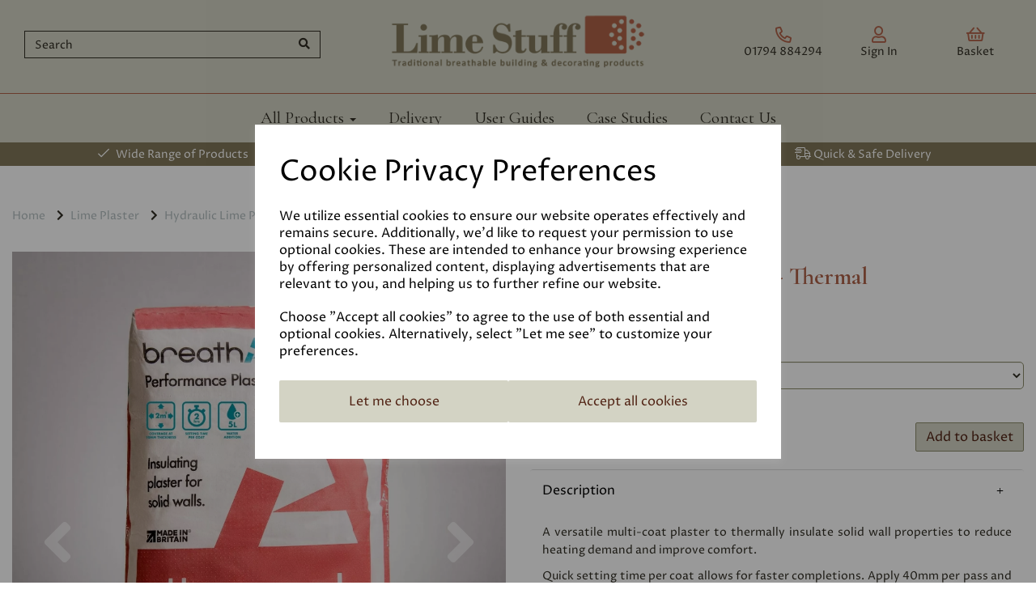

--- FILE ---
content_type: text/html; charset=UTF-8
request_url: https://www.limestuff.co.uk/hydraulic-lime-plaster/adaptavate-thermal
body_size: 43843
content:
<!DOCTYPE html>
<html id="shop" lang="en">
<head  prefix="og: http://ogp.me/ns# fb: http://ogp.me/ns/fb# product: http://ogp.me/ns/product#" >
    <meta charset="utf-8">
    <meta http-equiv="X-UA-Compatible" content="IE=edge">
    <meta name="viewport" content="width=device-width, initial-scale=1">

            <title>Adaptavate Thermal | Lime Stuff</title>
        <meta itemprop="name" content="Adaptavate Thermal | Lime Stuff">
        <meta property="og:title" content="Adaptavate Thermal | Lime Stuff">
    
    <meta property="og:site_name" content="Lime Stuff">

            <meta name="description" content="A versatile multi-coat plaster to thermally insulate solid wall properties to reduce heating demand and improve comfort. Quick setting time per coat allows for faster completions. Apply 40mm per pass and up to 80mm per day. Setting time">
        <meta itemprop="description" content="A versatile multi-coat plaster to thermally insulate solid wall properties to reduce heating demand and improve comfort. Quick setting time per coat allows for faster completions. Apply 40mm per pass and up to 80mm per day. Setting time">
        <meta property="og:description" content="A versatile multi-coat plaster to thermally insulate solid wall properties to reduce heating demand and improve comfort. Quick setting time per coat allows for faster completions. Apply 40mm per pass and up to 80mm per day. Setting time">
    
    <link rel="preconnect" href="https://www.limestuff.co.uk" />
    <link rel="preconnect" href="https://limestuff-static.symphonycommerce.io" crossorigin />
    <link rel="preconnect" href="https://images.shopcdn.co.uk" crossorigin />
    <link rel="preconnect" href="https://fonts.googleapis.com" />
    <link rel="preconnect" href="https://fonts.googleapis.com" crossorigin />
    <link rel="preconnect" href="https://fonts.gstatic.com" />
    <link rel="preconnect" href="https://fonts.gstatic.com" crossorigin />

    
    <link rel="stylesheet" href="//limestuff-static.symphonycommerce.io/bower_components/bootstrap/dist/css/bootstrap.min.css?v=26.05.1.1">
<link rel="stylesheet" href="//limestuff-static.symphonycommerce.io/default-layouts/css/jquery-ui.min.css?v=26.05.1.1">
<link rel="stylesheet" href="//limestuff-static.symphonycommerce.io/default-layouts/css/shop.min.css?v=26.05.1.1">
<link rel="stylesheet" href="//limestuff-static.symphonycommerce.io/default-layouts/css/slick.min.css?v=26.05.1.1">
<link rel="stylesheet" href="//limestuff-static.symphonycommerce.io/default-layouts/css/snackbar.css?v=26.05.1.1">
<link rel="stylesheet" href="//limestuff-static.symphonycommerce.io/default-layouts/css/fa-all.min.css?v=26.05.1.1">
<link rel="stylesheet" href="//limestuff-static.symphonycommerce.io/default-layouts/css/fa-v4-shims.css?v=26.05.1.1">
<link rel="stylesheet" href="//limestuff-static.symphonycommerce.io/default-layouts/css/skeleton.css?v=26.05.1.1">
<link rel="stylesheet" href="//limestuff-static.symphonycommerce.io/default-layouts/css/jquery.fancybox.min.css?v=26.05.1.1">
<style type='text/css'  id="stylesheet_design">@import url("//fonts.googleapis.com/css?family=Proza+Libre:400");
@import url("//fonts.googleapis.com/css?family=Manrope:n,b,i");
@import url("//fonts.googleapis.com/css?family=Cormorant+Garamond:400,600");
@import url("//fonts.googleapis.com/css?family=Montserrat:n,b,i");
#global-text-1667228660966, #global-text-1667228894644 { padding-top: 20px !important; }
#navbar-collapse-mega-menu_mega-menu-v2_1645198225565 > ul > li.dropdown.yamm-fw > ul > li > div > div > ul > li > strong { font-size: 23px; font-family: 'Cormorant Garamond'; font-weight: 400 !important; }
#product-price-dynamic_1568807791446 > div > h2 { font-size: 20px; color: #312e24; }
#shop { background-color: #ffffff; }
#shop #blocklab-category-page #category-pagination-default #shopblocks-pagination { display: block !important; }
#shop #blocklab-category-page i.fa.fa-chevron-right, #shop #blocklab-category-page li.crumb.header, #shop #blocklab-product-page i.fa.fa-chevron-right, #shop #blocklab-product-page li.crumb.header, #shop span.visible-xs-inline { margin-right: 5px !important; }
#shop #blocklab-footer { margin-top: 0px !important; }
#shop #blocklab-header #mega-menu-v2_1645198225565 .yamm a:not(.btn) { font-family: 'Cormorant Garamond' !important; }
#shop #blocklab-header #navbar-collapse-mega-menu_mega-menu-v2_1645198225565 > ul > li.dropdown.yamm-fw > ul > li > div > div > ul > li > a { font-size: 14px !important; font-family: 'Proza Libre' !important; line-height: 1.6; }
#shop #blocklab-header .fa.fa-phone::before { font-family: "Font Awesome 5 Pro"; font-weight: 400; content: "\f879"; font-style: normal !important; }
#shop #blocklab-header .fa.fa-shopping-basket::before { font-family: "Font Awesome 5 Pro"; font-weight: 400; content: "\f291"; font-style: normal !important; }
#shop #blocklab-header .fa.fa-user::before { font-family: "Font Awesome 5 Pro"; font-weight: 400; content: "\f007"; font-style: normal !important; }
#shop #blocklab-header [id^=search-default2] .input-group input { background-color: #d3d3c4 !important; border: 0px !important; border-bottom: 1px solid #312e24 !important; border-left: 1px solid #312e24 !important; border-top: 1px solid #312e24 !important; box-shadow: 0px 0px 0px 0px !important; color: #312e24 !important; border-radius: 0px !important; }
#shop #blocklab-header [id^=search-default2] button { background-color: #d3d3c4 !important; border: 0px !important; border-bottom: 1px solid #312e24 !important; border-top: 1px solid #312e24 !important; border-right: 1px solid #312e24 !important; border-radius: 0px !important; }
#shop #blocklab-header [id^=search-default2] i { color: #312e24 !important; }
#shop #blocklab-header [id^=search-default2] input::placeholder { color: #312e24 !important; }
#shop #blocklab-product-page .fa.fa-circle::before, #shop #blocklab-product-page .fa.fa-dot-circle::before { font-family: "Font Awesome 5 Pro"; font-weight: 400; content: "\f86c"; font-style: normal !important; }
#shop #blocklab-product-page .panel-body * { line-height: 1.6 !important; text-align: justify; }
#shop #blocklab-product-page .panel.panel-default { border-top: 1px solid rgba(220, 220, 220, 1) !important; border-bottom: 0px !important; border-right: 0px !important; border-left: 0px !important; box-shadow: none; -webkit-box-shadow: none; }
#shop #blocklab-product-page .review-date { display: none !important; }
#shop #blog-content-dynamic_1571143888064 p { font-size: 17px!important; line-height: 1.7; }
#shop #blog-image-default_1667227673847 { margin-top: 0px; }
#shop #blog-image-default_1667227673847 .img-responsive.center-block { height: 650px !important; object-fit: cover !important; }
#shop #blog-title-default { margin-top: -82px; margin-left: 50px; position: relative; }
#shop #global-breadcrumbs-default_1659610954503 .breadcrumbs.list-unstyled.margin-bottom-0 li.crumb.header.hidden-xs, #shop #global-breadcrumbs-default_1645434573000 .breadcrumbs.list-unstyled.margin-bottom-0 li.crumb.header, #shop #global-breadcrumbs-default_1645434573000 .breadcrumbs.list-unstyled.margin-bottom-0 .crumb.header.hidden-xs a { font-size: 14px !important; }
#shop #global-news-new-news-block_1571307768798 h3 a { font-family: 'Cormorant Garamond' !important; font-size: 28px !important; }
#shop #global-shop-logo_1645197858925 .display-block img.logo-image.center-block.img-responsive { width: 79% !important; }
#shop #global-text-1667228092909 { margin-top: -90px; margin-left: 50px; position: relative; padding: 20px 40px !important; }
#shop #global-text-1667228660966 { padding-top: 10px; }
#shop #global_ti_dynamic_1645200942559 { transition: transform .8s ease; }
#shop #global_ti_dynamic_1645200942559:hover { transform: scale(1.04); }
#shop #global_ti_dynamic_1645201990705 { transition: transform .8s ease; }
#shop #global_ti_dynamic_1645201990705:hover { transform: scale(1.04); }
#shop #global_ti_dynamic_1645202002381 { transition: transform .8s ease; }
#shop #global_ti_dynamic_1645202002381:hover { transform: scale(1.04); }
#shop #global_ti_dynamic_1645435445470 { transition: transform .8s ease; }
#shop #global_ti_dynamic_1645435445470:hover { transform: scale(1.04); }
#shop #global_ti_dynamic_1648630850663 { transition: transform .8s ease; }
#shop #global_ti_dynamic_1648630850663:hover { transform: scale(1.04); }
#shop #global_ti_dynamic_1648630876252 { transition: transform .8s ease; }
#shop #global_ti_dynamic_1648630876252:hover { transform: scale(1.04); }
#shop #global_ti_dynamic_1648630904005 { transition: transform .8s ease; }
#shop #global_ti_dynamic_1648630904005:hover { transform: scale(1.04); }
#shop #global_ti_dynamic_1648630998938 { transition: transform .8s ease; }
#shop #global_ti_dynamic_1648630998938:hover { transform: scale(1.04); }
#shop #global_ti_dynamic_1648631026917 { transition: transform .8s ease; }
#shop #global_ti_dynamic_1648631026917:hover { transform: scale(1.04); }
#shop #global_ti_dynamic_1648631064928 { transition: transform .8s ease; }
#shop #global_ti_dynamic_1648631064928:hover { transform: scale(1.04); }
#shop #global_ti_dynamic_1648631094339 { transition: transform .8s ease; }
#shop #global_ti_dynamic_1648631094339:hover { transform: scale(1.04); }
#shop #global_ti_dynamic_1648632341250 { box-shadow: 10px 9px 4px #b0624940; transition: transform .8s ease; }
#shop #global_ti_dynamic_1648632341250:hover { transform: scale(1.04); }
#shop #global_ti_dynamic_1648632461183 { box-shadow: 10px 9px 4px #b0624940; transition: transform .8s ease; }
#shop #global_ti_dynamic_1648632461183:hover { transform: scale(1.04); }
#shop #global_ti_dynamic_1656330214694 { box-shadow: 10px 9px 4px #b0624940; transition: transform .8s ease; }
#shop #global_ti_dynamic_1656330214694:hover { transform: scale(1.04); }
#shop #global_ti_dynamic_1667235979847 { transition: transform .8s ease; }
#shop #global_ti_dynamic_1667235979847:hover { transform: scale(1.04); }
#shop #global_ti_dynamic_1667236277893 { box-shadow: 10px 9px 4px #b0624940; transition: transform .8s ease; }
#shop #global_ti_dynamic_1667236277893:hover { transform: scale(1.04); }
#shop #global_ti_dynamic_1667390509802 { transition: transform .8s ease; }
#shop #global_ti_dynamic_1667390509802:hover { transform: scale(1.04); }
#shop #pdf-order-items_6050 { box-shadow: none; transition: none; border-radius: none; }
#shop #pdf-order-items_6050:hover { box-shadow: none; }
#shop #product-tabbed-content-default #horizontal-tabs li a { color: blue !important; }
#shop .basket #row-pages-name-default, #shop .delivery #row-pages-name-default, #shop .checkout #row-pages-name-default { display: none !important; }
#shop .basket h3, #shop .delivery h3 { font-size: 25px !important; }
#shop .basket h4, #shop .delivery h4, #shop .checkout h4 { font-size: 20px; }
#shop .blog a { text-decoration: none !important; }
#shop .btn-group .btn:first-child { border-radius: 2px 0px 0px 2px; }
#shop .btn-group .btn:last-child { border-radius: 0px 2px 2px 0px; }
#shop .btn.btn-default { border-radius: 2px; -moz-border-radius: 2px; -webkit-border-radius: 2px; display: inline; width: auto; border-width: 1px; }
#shop .btn.btn-default, #shop .input-group .input-group-addon, #shop .input-group .input-group-btn .btn, #shop .block #shopblocks-pagination .pagination li a { background-color: rgb(211, 211, 196); background-image: none; border-color: #8c8c6a; color: #512314; font-family: 'Proza Libre', Helvetica, Arial, sans-serif !important; font-size: 16px; font-style: normal; font-weight: normal; text-decoration: none; text-transform: none; transition: all 0.4s; }
#shop .btn.btn-default:hover, #shop .btn.btn-default:focus, #shop .input-group .input-group-btn .btn:hover, #shop .input-group .input-group-btn .btn:focus, #shop .block #shopblocks-pagination .pagination li a:hover, #shop .block #shopblocks-pagination .pagination li a:focus { background-color: #b9b9aa !important; background: #b9b9aa !important; border-color: #727250 !important; color: #370900; }
#shop .container-fluid .container { max-width: 1280px !important; }
#shop .form-control, #shop .input-group input.form-control:focus, #shop input:focus, #shop select:focus, #shop textarea:focus, #shop .form-control:focus, #shop .input-group input.form-control:focus, #shop select:focus { border-color: #dfdfdf; }
#shop .input-group .input-group-addon { border-width: 1px; height: 34px; }
#shop .input-group .input-group-addon.left { border-radius: 2px 0px 0px 2px; -moz-border-radius: 2px 0px 0px 2px; -webkit-border-radius: 2px 0px 0px 2px; }
#shop .input-group .input-group-addon.right { border-radius: 0px 2px 2px 0px; -moz-border-radius: 0px 2px 2px 0px; -webkit-border-radius: 0px 2px 2px 0px; }
#shop .input-group .input-group-btn .btn { border-width: 1px; height: 34px; }
#shop .input-group .input-group-btn.left .btn-default { border-radius: 2px 0px 0px 2px; -moz-border-radius: 2px 0px 0px 2px; -webkit-border-radius: 2px 0px 0px 2px; }
#shop .input-group .input-group-btn.right .btn-default { border-radius: 0px 2px 2px 0px; -moz-border-radius: 0px 2px 2px 0px; -webkit-border-radius: 0px 2px 2px 0px; }
#shop .input-group .quantity-field { border-width: 1px; height: 34px; }
#shop .input-group input.form-control { height: 34px; border-width: 1px 0 1px 1px; }
#shop .input-group input.form-control.left { border-radius: 2px 0px 0px 2px; -moz-border-radius: 2px 0px 0px 2px; -webkit-border-radius: 2px 0px 0px 2px; }
#shop .input-group input.form-control.right { border-radius: 0px 2px 2px 0px; -moz-border-radius: 0px 2px 2px 0px; -webkit-border-radius: 0px 2px 2px 0px; }
#shop .pagescasestudies .row.nb-text, #shop .pagesuserguides .row.nb-text { height: 250px !important; }
#shop .parent_limewashbreathablepaintsprimers .push-down-sm { display: none; }
#shop .parent_limewashbreathablepaintsprimers h4 { font-family: 'Heavy', Helvetica, Arial, sans-serif; font-size: 24px; color: #b06249; font-style: normal; font-weight: bold; text-decoration: none; text-transform: none; }
#shop .product h4 { color: #312e24 !important; font-size: 18px !important; text-align: center !important; }
#shop .product h5 { font-size: 14px !important; font-family: 'Proza Libre' !important; text-align: center !important; }
#shop .productsmapeisilancolor .push-down-sm { display: none; }
#shop .productsmapeisilancolor h4 { font-family: 'Heavy', Helvetica, Arial, sans-serif; font-size: 24px; color: #b06249; font-style: normal; font-weight: bold; text-decoration: none; text-transform: none; }
#shop .shopblocks-add-to-basket .input-group .input-group-addon { height: 36px !important; }
#shop .shopblocks-add-to-basket .input-group .quantity-field { height: 36px !important; }
#shop a, #shop span a { font-family: 'Proza Libre', Helvetica, Arial, sans-serif; color: #312e24; font-style: normal; font-weight: normal; text-decoration: none; }
#shop a:hover, #shop a:focus { color: #b06249; font-style: normal; font-weight: normal; text-decoration: none; }
#shop a:hover, #shop a:focus, #shop span a:hover, #shop span a:focus { color: #b06249; }
#shop div[id^="global-news-new-news-block"] > div > div > div > div > div > div > div > div > p { margin-top: -10px !important; line-height: 1.6; }
#shop h1, #shop h1 a { font-family: 'Montserrat', Helvetica, Arial, sans-serif; font-size: 36px; color: #b06249; font-style: normal; font-weight: normal; text-decoration: none; text-transform: none; }
#shop h1, h2, h3, h4, h5.h6 { font-family: Cormorant Garamond !important; font-weight: 600 !important; }
#shop h2, #shop h3, #shop h4, #shop h5, #shop h6, #shop h2 a, #shop h3 a, #shop h4 a, #shop h5 a, #shop h6 a { font-family: 'Montserrat', Helvetica, Arial, sans-serif; font-size: 24px; color: #b06249; font-style: normal; font-weight: normal; text-decoration: none; text-transform: none; }
#shop html, #shop body, #shop p, #shop ul, #shop ol, #shop li, #shop th, #shop td, #shop label { font-family: 'Proza Libre', Helvetica, Arial, sans-serif; font-size: 14px; color: #312e24; }
#shop input, #shop select, #shop textarea, #shop .form-control, #shop .input-group input.form-control, #shop .shopblocks-add-to-basket .input-group .quantity-field, #shop select { border-color: #8c8c6a; font-size: 16px; color: #312e24; border-width: 1px; height: 34px; }
#shop p { font-family: Proza Libre !important; font-weight: 400 !important; }
#shopblocks-basket-mini > form > div:nth-child(2) > div > button.remove-item.btn.btn-default.btn-xs.push-down-xs { margin-right: 10px !important; }
#shopblocks-basket-mini > form > div:nth-child(2) > div > button.remove-item.btn.btn-default.btn-xs.push-down-xs, #shopblocks-basket-mini > form > div.row.push-down > div > button:nth-child(2) { background-color: transparent; border-color: transparent; color: #a5a5a5; }
#shopblocks-product-added > div > div > div.modal-body > div.row.push-down > div.col-sm-6.basket-pop-up-left > h3 { font-size: 16px; }
#shop .parent_paintswatches #blocklab-category-page #product-add-to-basket-without-qty { display: flex; justify-content: center; margin-top: 20px; }
#shop .parent_paintswatches #blocklab-category-page #products-holder { display: flex; flex-wrap: wrap; }
#shop .parent_paintswatches #blocklab-category-page #products-holder .col-lg-3.col-md-4.col-sm-6.col-xs-12.product:nth-child(3) { display: flex; justify-content: left; }
#shop .parent_paintswatches #blocklab-category-page #products-holder .col-lg-3.col-md-4.col-sm-6.col-xs-12.product:nth-child(3) .product-block-inner { flex-basis: 185px; }
#shop .parent_paintswatches #blocklab-category-page #products-holder > .row:first-of-type { flex-basis: 100%; }
#shop .parent_paintswatches #blocklab-category-page #products-holder > div:nth-child(3) { flex-basis: 100%; }
#shop .parent_paintswatches #blocklab-category-page .add-to-basket { font-size: 12px; }
#shop .parent_paintswatches #blocklab-category-page .hide-product-image { margin-top: 20px; }
#shop .parent_paintswatches #blocklab-category-page .hide-product-image, #shop .parent_paintswatches #blocklab-category-page .simple-product-options .form-group > label, #shop .parent_paintswatches #blocklab-category-page .simple-product-options select.form-control { font-size: 12px !important; }
#shop .parent_paintswatches #blocklab-category-page .paintcategoryprice { display: block; }
#shop .parent_paintswatches #blocklab-category-page .simple-product-options > .form-group { margin-bottom: 0px; }
#shop .parent_paintswatches #blocklab-category-page .simple-product-options select.form-control { height: 30px; }
#shop .parent_paintswatches #blocklab-category-page .standardcategoryprice { display: none; }
html#shop #blocklab-category-page .paintcategoryprice { display: none; }
#shop .fiddeshardwaxoiltintedtest #products-holder img { height: 150px !important; }
#shop #blocklab-category-page #category-description-short p { line-height: 1.8; }
#shop #blocklab-product-page #container-fluid-custom-forms-built_1667392932534 { display: none !important; }
#shop .earthbornclaypaints #blocklab-product-page #container-fluid-custom-forms-built_1667392932534 { display: block !important; margin-bottom: 20px; }
#shop .graphenstonegcsinteriorpaint #blocklab-product-page #container-fluid-custom-forms-built_1667392932534 { display: block !important; margin-bottom: 20px; }
#shop .graphenstonegcsexteriorpaint #blocklab-product-page #container-fluid-custom-forms-built_1667392932534 { display: block !important; margin-bottom: 20px; }
#shop .newearthbornsilicatepaint #blocklab-product-page #container-fluid-custom-forms-built_1667392932534 { display: block !important; margin-bottom: 20px; }
#shop .newgraphenstonebiosphere #blocklab-product-page #container-fluid-custom-forms-built_1667392932534 { display: block !important; margin-bottom: 20px; }
#shop .newmapeisilancolor #blocklab-product-page #container-fluid-custom-forms-built_1667392932534 { display: block !important; margin-bottom: 20px; }
#shop .newmapeisilexcolor #blocklab-product-page #container-fluid-custom-forms-built_1667392932534 { display: block !important; margin-bottom: 20px; }
#shop .newgraphenstoneecosphere #blocklab-product-page #container-fluid-custom-forms-built_1667392932534 { display: block !important; margin-bottom: 20px; }
#shop .fiddeshardwaxoiltintedpsvkxh #blocklab-product-page #container-fluid-custom-forms-built_1667392932534 { display: block !important; margin-bottom: 20px; }
#shop .brounslinseedoilpainthyg1np #blocklab-product-page #container-fluid-custom-forms-built_1667392932534 { display: block !important; margin-bottom: 20px; }
#shop .graphenstonegraphenstoneeggshell #blocklab-product-page #container-fluid-custom-forms-built_1667392932534 { display: block !important; margin-bottom: 20px; }
#shop .newearthborneggshell #blocklab-product-page #container-fluid-custom-forms-built_1667392932534 { display: block !important; margin-bottom: 20px; }
#shop .graphenstonegrafcleaninterior #blocklab-product-page #container-fluid-custom-forms-built_1667392932534 { display: block !important; margin-bottom: 20px; }
#shop .graphenstonegrafcleanexterior #blocklab-product-page #container-fluid-custom-forms-built_1667392932534 { display: block !important; margin-bottom: 20px; }
#shop #blocklab-product-page .carousel-image.item.active.zoom { max-height: 625px !important; }
#shop .predictive-search-wrapper .predictive-search-results .predictive-group { padding: 15px; }
#shop .brounslinseedpaint .product h5, #shop .graphenstonegcsinteriorpaint .product h5, #shop .graphenstonegraphenstoneeggshell .product h5, #shop .graphenstonegcsinteriorpaint .product h5, #shop .graphenstonegrafcleaninterior .product h5 { text-decoration: none !important; font-size: 12px !important; text-align: center !important; text-transform: uppercase !important; color: #51505D !important; font-weight: 400 !important; }
#shop .earthborneggshellno17 .product h5, #shop .graphenstonegrafcleaneggshell .product h5, #shop .graphenstonegcsexteriorpaint .product h5, #shop .newearthbornsilicatepaint .product h5, #shop .newgraphenstonebiosphere .product h5, #shop .newmapeisilancolor .product h5, #shop .newmapeisilexcolor .product h5, #shop .newgraphenstoneecosphere .product h5, #shop .fiddeshardwaxoiltintedpsvkxh .product h5, #shop .brounslinseedoilpainthyg1np .product h5, #shop .graphenstonegraphenstoneeggshell .product h5, #shop .newearthborneggshell .product h5, #shop .graphenstonegrafcleaninterior .product h5, #shop .graphenstonegrafcleanexterior .product h5, #shop .coloursearthbornecochic .product h5 { text-decoration: none !important; font-size: 12px !important; text-align: center !important; text-transform: uppercase !important; color: #51505D !important; font-weight: 400 !important; }
#shop #blocklab-category-page div[id^="category-image"] > img { width: 100% !important; }
#shop div[id^="category-description-short"] p { font-size: 14px !important; line-height: 1.6; }
@media (min-width: 992px) { #shop .parent_paintswatches #blocklab-category-page #products-holder .col-lg-3.col-md-4.col-sm-6.col-xs-12.product { width: 16.66%; } #shop .earthbornclaypainttest #blocklab-category-page #products-holder .col-lg-3.col-md-4.col-sm-6.col-xs-12.product:first-of-type, #shop .earthborneggshelltest #blocklab-category-page #products-holder .col-lg-3.col-md-4.col-sm-6.col-xs-12.product:first-of-type, #shop .earthbornwoodpaintstest #blocklab-category-page #products-holder .col-lg-3.col-md-4.col-sm-6.col-xs-12.product:first-of-type, #shop .graphenstonegrafcleantest #blocklab-category-page #products-holder .col-lg-3.col-md-4.col-sm-6.col-xs-12.product:first-of-type, #shop .graphenstonemidsheentest #blocklab-category-page #products-holder .col-lg-3.col-md-4.col-sm-6.col-xs-12.product:first-of-type, #shop .graphenstonegcstest #blocklab-category-page #products-holder .col-lg-3.col-md-4.col-sm-6.col-xs-12.product:first-of-type, #shop .graphenstonewoodpaintstest #blocklab-category-page #products-holder .col-lg-3.col-md-4.col-sm-6.col-xs-12.product:first-of-type { width: 100%; } #shop .earthbornclaypainttest #blocklab-category-page #products-holder .col-lg-3.col-md-4.col-sm-6.col-xs-12.product:first-of-type .product-block-inner, #shop .earthborneggshelltest #blocklab-category-page #products-holder .col-lg-3.col-md-4.col-sm-6.col-xs-12.product:first-of-type .product-block-inner, #shop .earthbornwoodpaintstest #blocklab-category-page #products-holder .col-lg-3.col-md-4.col-sm-6.col-xs-12.product:first-of-type .product-block-inner, #shop .graphenstonegrafcleantest #blocklab-category-page #products-holder .col-lg-3.col-md-4.col-sm-6.col-xs-12.product:first-of-type .product-block-inner, #shop .graphenstonemidsheentest #blocklab-category-page #products-holder .col-lg-3.col-md-4.col-sm-6.col-xs-12.product:first-of-type .product-block-inner, #shop .graphenstonegcstest #blocklab-category-page #products-holder .col-lg-3.col-md-4.col-sm-6.col-xs-12.product:first-of-type .product-block-inner, #shop .graphenstonewoodpaintstest #blocklab-category-page #products-holder .col-lg-3.col-md-4.col-sm-6.col-xs-12.product:first-of-type .product-block-inner { width: 14.66%; } #shop .earthbornclaypainttest #blocklab-category-page #products-holder [data-product-id="7478"], #shop .earthbornclaypainttest #blocklab-category-page #products-holder [data-product-id="7289"], #shop .earthbornclaypainttest #blocklab-category-page #products-holder [data-product-id="7293"] { width: 16.6% !important; } #shop .earthbornclaypainttest #blocklab-category-page #products-holder [data-product-id="7478"] .product-block-inner, #shop .earthbornclaypainttest #blocklab-category-page #products-holder [data-product-id="7289"] .product-block-inner, #shop .earthbornclaypainttest #blocklab-category-page #products-holder [data-product-id="7293"] .product-block-inner { width: 100% !important; } #shop .earthborneggshellno17 #blocklab-category-page #products-holder .col-lg-3.col-md-4.col-sm-6.col-xs-12.product:first-of-type, #shop .graphenstonegrafcleaneggshell #blocklab-category-page #products-holder .col-lg-3.col-md-4.col-sm-6.col-xs-12.product:first-of-type, #shop .graphenstonegcsinteriorpaint #blocklab-category-page #products-holder .col-lg-3.col-md-4.col-sm-6.col-xs-12.product:first-of-type, #shop .graphenstonegcsexteriorpaint #blocklab-category-page #products-holder .col-lg-3.col-md-4.col-sm-6.col-xs-12.product:first-of-type, #shop .newearthbornsilicatepaint #blocklab-category-page #products-holder .col-lg-3.col-md-4.col-sm-6.col-xs-12.product:first-of-type, #shop .brounslinseedoilpainthyg1np #blocklab-category-page #products-holder .col-lg-3.col-md-4.col-sm-6.col-xs-12.product:first-of-type, #shop .graphenstonegrafcleaninterior #blocklab-category-page #products-holder .col-lg-3.col-md-4.col-sm-6.col-xs-12.product:first-of-type, #shop .graphenstonegrafcleanexterior #blocklab-category-page #products-holder .col-lg-3.col-md-4.col-sm-6.col-xs-12.product:first-of-type { width: 100%; } #shop .earthborneggshellno17 #blocklab-category-page #products-holder .col-lg-3.col-md-4.col-sm-6.col-xs-12.product:first-of-type .product-block-inner, #shop .graphenstonegrafcleaneggshell #blocklab-category-page #products-holder .col-lg-3.col-md-4.col-sm-6.col-xs-12.product:first-of-type .product-block-inner, #shop .graphenstonegcsinteriorpaint #blocklab-category-page #products-holder .col-lg-3.col-md-4.col-sm-6.col-xs-12.product:first-of-type .product-block-inner, #shop .graphenstonegcsexteriorpaint #blocklab-category-page #products-holder .col-lg-3.col-md-4.col-sm-6.col-xs-12.product:first-of-type .product-block-inner, #shop .newearthbornsilicatepaint #blocklab-category-page #products-holder .col-lg-3.col-md-4.col-sm-6.col-xs-12.product:first-of-type .product-block-inner, #shop .brounslinseedoilpainthyg1np #blocklab-category-page #products-holder .col-lg-3.col-md-4.col-sm-6.col-xs-12.product:first-of-type .product-block-inner, #shop .graphenstonegrafcleaninterior #blocklab-category-page #products-holder .col-lg-3.col-md-4.col-sm-6.col-xs-12.product:first-of-type .product-block-inner, #shop .graphenstonegrafcleanexterior #blocklab-category-page #products-holder .col-lg-3.col-md-4.col-sm-6.col-xs-12.product:first-of-type .product-block-inner { width: 14.66%; }}
@media (max-width: 767px) { #shop #blocklab-category-page #container-fluid-category-image_1669300809306 { padding: 0px 15px !important; } #shop #container-fluid-category-image_1669300809306 .container { max-width: 100vw !important; } #shop #products-holder > div > div > div.col-xs-6.col-sm-12.col-md-12.col-lg-12 { width: 100% !important; } #shop #products-holder > div > div > div.col-xs-6.col-sm-6.col-md-12.col-lg-12 { width: 100% !important; text-align: center !important; } #shop div[id^="category-description-short"] { padding-bottom: 30px !important; }}
</style><style type='text/css' >
#shop #blocklab-header #container-fluid-1645198266719 {margin-top: 0px}
#shop #blocklab-header #container-fluid-1645198919399 {margin-top: 0px; background: rgb(129, 119, 89); border-bottom: none}
#shop #blocklab-header #container-fluid-1645198935358 {margin-top: 0px}
#shop #blocklab-header #container-fluid-1645198937722 {margin-top: 0px}
#shop #blocklab-header #container-fluid-1645199023348 {margin-top: 0px; background: rgb(129, 119, 89); border-bottom: none}
#shop #blocklab-header #container-fluid-1645199083445 {margin-top: 0px}
#shop #blocklab-header #container-fluid-1645199088313 {margin-top: 0px}
#shop #blocklab-header #container-fluid-1645199091643 {margin-top: 0px}
#shop #blocklab-header #container-fluid-1645199154021 {margin-top: 0px; background: rgb(129, 119, 89)}
#shop #blocklab-header #container-fluid-1659613592489 {margin-top: 0px; background: rgb(129, 119, 89); border-bottom: none}
#shop #blocklab-header #container-fluid-1659613592489-c:container-fluid-1659613592489 {margin-top: 0px; background: rgb(129, 119, 89); border-bottom: none}
#shop #blocklab-header #container-fluid-1659613600202 {margin-top: 0px}
#shop #blocklab-header #container-fluid-1659613600202-c:container-fluid-1659613600202 {margin-top: 0px}
#shop #blocklab-header #container-fluid-1659613610617 {margin-top: 0px}
#shop #blocklab-header #container-fluid-1659613610617-c:container-fluid-1659613610617 {margin-top: 0px}
#shop #blocklab-header #container-fluid-1659613949182 {margin-top: 0px}
#shop #blocklab-header #container-fluid-global-dynamic-carousel_1659613629292 {background: rgb(129, 119, 89)}
#shop #blocklab-header #container-fluid-global-shop-logo_1645197858925 {border-bottom: 0px none rgb(108, 109, 117)}
#shop #blocklab-header #container-fluid-mega-menu-v2_1645198225565 {background: rgb(211, 211, 196); border-bottom: 0px none rgb(108, 109, 117)}
#shop #blocklab-header #container-fluid-mega-menu-v2_1645435220383 {background: rgb(255, 255, 255)}
#shop #blocklab-header #container-fluid-search-default2_1645198230159 {border-bottom: 0px none rgb(108, 109, 117)}
#shop #blocklab-header #container-fluid-search-default2_1645435179510 {background: rgb(211, 211, 196)}
#shop #blocklab-header #container-fluid_1645197858925 {background: rgb(211, 211, 196)}
#shop #blocklab-header #container-fluid_1645198230159 {background: rgb(211, 211, 196)}
#shop #blocklab-header #container-fluid_1656075449811 {background: rgb(211, 211, 196)}
#shop #blocklab-header #container-fluid_1656075454559 {background: rgb(211, 211, 196)}
#shop #blocklab-header #container-fluid_1656075490257 {background: rgb(211, 211, 196)}
#shop #blocklab-header #container-fluid_global-text-1645198266719 {background: rgb(211, 211, 196); margin-top: 0px; border-bottom: 0px none rgb(108, 109, 117)}
#shop #blocklab-header #container-fluid_global-text-1645199023348 {background: rgb(129, 119, 89); margin-top: 0px}
#shop #blocklab-header #container-fluid_global-text-1645199088313 {background: rgb(129, 119, 89); margin-top: 0px}
#shop #blocklab-header #container-fluid_global-text-1645199091643 {background: rgb(129, 119, 89); margin-top: 0px}
#shop #blocklab-header #master-container-fluid_1645198226886 {background: rgb(211, 211, 196); border-bottom: none; border-color: rgb(176, 98, 73); border-bottom-width: 1px; border-bottom-style: solid}
#shop #blocklab-header #master-container-fluid_1645198936549 {background: none 0% 0% / auto repeat scroll padding-box border-box rgb(129, 119, 89); border-bottom: 0px none rgb(108, 109, 117)}
#shop #blocklab-header #master-container-fluid_1645199084539 {background: none 0% 0% / auto repeat scroll padding-box border-box rgb(129, 119, 89); border-bottom: 0px none rgb(108, 109, 117)}
#shop #blocklab-header #master-container-fluid_1645199089278 {background: rgb(129, 119, 89); border-bottom: 0px none rgb(108, 109, 117)}
#shop #blocklab-header #master-container-fluid_1659613601924 {background: none 0% 0% / auto repeat scroll padding-box border-box rgb(129, 119, 89); border-bottom: 0px none rgb(108, 109, 117)}
#shop #blocklab-header > .container-fluid {margin-bottom: 0px}
#shop #global-blank-default_1656075449811 {margin-bottom: 10px}
#shop #global-blank-default_1656075454559 {margin-bottom: 0px; padding: 0px}
#shop #global-blank-default_1656075490257 {margin-bottom: 10px}
#shop #global-dynamic-carousel_1659613629292 #carousel-1659613629292 .carousel-inner .carousel-block.item #container-fluid-1659613592489-c:container-fluid-1659613592489 .container #row-1659613592489 .col-xs-12 #global-text-1659613592489 p {text-align: center}
#shop #global-dynamic-carousel_1659613629292 #carousel-1659613629292 .carousel-inner .carousel-block.item #container-fluid-1659613592489-c:container-fluid-1659613592489 .container #row-1659613592489 .col-xs-12 #global-text-1659613592489 p span {color: #ffffff}
#shop #global-dynamic-carousel_1659613629292 #carousel-1659613629292 .carousel-inner .carousel-block.item #container-fluid-1659613592489-c:container-fluid-1659613592489 .container #row-1659613592489 .col-xs-12 #global-text-1659613592489 p span span.fal.fa-fw.fa-check {font-size: 16px}
#shop #global-dynamic-carousel_1659613629292 #carousel-1659613629292 .carousel-inner .carousel-block.item #container-fluid-1659613592489-c:container-fluid-1659613592489 .container #row-1659613592489 .col-xs-12 #global-text-1659613592489.block {outline: none; position: relative; padding: 5px 0px}
#shop #global-dynamic-carousel_1659613629292 #carousel-1659613629292 .carousel-inner .carousel-block.item #container-fluid-1659613592489-c:container-fluid-1659613592489.container-fluid {margin-top: 0px; background: rgb(129, 119, 89); border-bottom: none}
#shop #global-dynamic-carousel_1659613629292 #carousel-1659613629292 .carousel-inner .carousel-block.item #container-fluid-1659613600202-c:container-fluid-1659613600202 .container #row-1659613600202 .col-xs-12 #global-text-1659613600202 p {text-align: center}
#shop #global-dynamic-carousel_1659613629292 #carousel-1659613629292 .carousel-inner .carousel-block.item #container-fluid-1659613600202-c:container-fluid-1659613600202 .container #row-1659613600202 .col-xs-12 #global-text-1659613600202 p span {color: #ffffff}
#shop #global-dynamic-carousel_1659613629292 #carousel-1659613629292 .carousel-inner .carousel-block.item #container-fluid-1659613600202-c:container-fluid-1659613600202 .container #row-1659613600202 .col-xs-12 #global-text-1659613600202 p span span.fal.fa-fw.fa-clock {font-size: 16px}
#shop #global-dynamic-carousel_1659613629292 #carousel-1659613629292 .carousel-inner .carousel-block.item #container-fluid-1659613600202-c:container-fluid-1659613600202 .container #row-1659613600202 .col-xs-12 #global-text-1659613600202.block {outline: none; position: relative; padding: 5px 0px}
#shop #global-dynamic-carousel_1659613629292 #carousel-1659613629292 .carousel-inner .carousel-block.item #container-fluid-1659613610617-c:container-fluid-1659613610617 .container #row-1659613610617 .col-xs-12 #global-text-1659613610617 p {text-align: center}
#shop #global-dynamic-carousel_1659613629292 #carousel-1659613629292 .carousel-inner .carousel-block.item #container-fluid-1659613610617-c:container-fluid-1659613610617 .container #row-1659613610617 .col-xs-12 #global-text-1659613610617 p span {color: #ffffff}
#shop #global-dynamic-carousel_1659613629292 #carousel-1659613629292 .carousel-inner .carousel-block.item #container-fluid-1659613610617-c:container-fluid-1659613610617 .container #row-1659613610617 .col-xs-12 #global-text-1659613610617 p span span.fal.fa-fw.fa-shipping-fast {font-size: 16px}
#shop #global-dynamic-carousel_1659613629292 #carousel-1659613629292 .carousel-inner .carousel-block.item #container-fluid-1659613610617-c:container-fluid-1659613610617 .container #row-1659613610617 .col-xs-12 #global-text-1659613610617.block {outline: none; position: relative; padding: 5px 0px}
#shop #global-dynamic-carousel_1659613629292 #carousel-1659613629292 .carousel-inner .carousel-block.item.. #container-fluid-1659613600202-c:container-fluid-1659613600202 .container #row-1659613600202 .col-xs-12 #global-text-1659613600202 p {text-align: center}
#shop #global-dynamic-carousel_1659613629292 #carousel-1659613629292 .carousel-inner .carousel-block.item.. #container-fluid-1659613600202-c:container-fluid-1659613600202 .container #row-1659613600202 .col-xs-12 #global-text-1659613600202 p span {color: #ffffff}
#shop #global-dynamic-carousel_1659613629292 #carousel-1659613629292 .carousel-inner .carousel-block.item.. #container-fluid-1659613600202-c:container-fluid-1659613600202 .container #row-1659613600202 .col-xs-12 #global-text-1659613600202 p span span.fal.fa-fw.fa-clock {font-size: 16px}
#shop #global-dynamic-carousel_1659613629292 #carousel-1659613629292 .carousel-inner .carousel-block.item.. #container-fluid-1659613600202-c:container-fluid-1659613600202 .container #row-1659613600202 .col-xs-12 #global-text-1659613600202.block {outline: none; position: relative; padding: 5px 0px}
#shop #global-dynamic-carousel_1659613629292 #carousel-1659613629292 .carousel-inner .carousel-block.item.. #container-fluid-1659613600202-c:container-fluid-1659613600202.container-fluid {margin-top: 0px}
#shop #global-dynamic-carousel_1659613629292 #carousel-1659613629292 .carousel-inner .carousel-block.item.. #container-fluid-1659613610617-c:container-fluid-1659613610617 .container #row-1659613610617 .col-xs-12 #global-text-1659613610617 p {text-align: center}
#shop #global-dynamic-carousel_1659613629292 #carousel-1659613629292 .carousel-inner .carousel-block.item.. #container-fluid-1659613610617-c:container-fluid-1659613610617 .container #row-1659613610617 .col-xs-12 #global-text-1659613610617 p span {color: #ffffff}
#shop #global-dynamic-carousel_1659613629292 #carousel-1659613629292 .carousel-inner .carousel-block.item.. #container-fluid-1659613610617-c:container-fluid-1659613610617 .container #row-1659613610617 .col-xs-12 #global-text-1659613610617 p span span.fal.fa-fw.fa-shipping-fast {font-size: 16px}
#shop #global-dynamic-carousel_1659613629292 #carousel-1659613629292 .carousel-inner .carousel-block.item.. #container-fluid-1659613610617-c:container-fluid-1659613610617 .container #row-1659613610617 .col-xs-12 #global-text-1659613610617.block {outline: none; position: relative; padding: 5px 0px}
#shop #global-dynamic-carousel_1659613629292 #carousel-1659613629292 .carousel-inner .carousel-block.item.. #container-fluid-1659613610617-c:container-fluid-1659613610617.container-fluid {margin-top: 0px}
#shop #global-dynamic-carousel_1659613629292 #carousel-1659613629292 .carousel-inner .carousel-block.item.active #container-fluid-1659613592489-c:container-fluid-1659613592489 .container #row-1659613592489 .col-xs-12 #global-text-1659613592489 p {text-align: center}
#shop #global-dynamic-carousel_1659613629292 #carousel-1659613629292 .carousel-inner .carousel-block.item.active #container-fluid-1659613592489-c:container-fluid-1659613592489 .container #row-1659613592489 .col-xs-12 #global-text-1659613592489 p span {color: #ffffff}
#shop #global-dynamic-carousel_1659613629292 #carousel-1659613629292 .carousel-inner .carousel-block.item.active #container-fluid-1659613592489-c:container-fluid-1659613592489 .container #row-1659613592489 .col-xs-12 #global-text-1659613592489 p span span.fal.fa-fw.fa-check {font-size: 16px}
#shop #global-dynamic-carousel_1659613629292 #carousel-1659613629292 .carousel-inner .carousel-block.item.active #container-fluid-1659613592489-c:container-fluid-1659613592489 .container #row-1659613592489 .col-xs-12 #global-text-1659613592489.block {outline: none; position: relative; padding: 5px 0px}
#shop #global-dynamic-carousel_1659613629292 #carousel-1659613629292 .carousel-inner .carousel-block.item.active #container-fluid-1659613600202-c:container-fluid-1659613600202 .container #row-1659613600202 .col-xs-12 #global-text-1659613600202 p {text-align: center}
#shop #global-dynamic-carousel_1659613629292 #carousel-1659613629292 .carousel-inner .carousel-block.item.active #container-fluid-1659613600202-c:container-fluid-1659613600202 .container #row-1659613600202 .col-xs-12 #global-text-1659613600202 p span {color: #ffffff}
#shop #global-dynamic-carousel_1659613629292 #carousel-1659613629292 .carousel-inner .carousel-block.item.active #container-fluid-1659613600202-c:container-fluid-1659613600202 .container #row-1659613600202 .col-xs-12 #global-text-1659613600202 p span span.fal.fa-fw.fa-clock {font-size: 16px}
#shop #global-dynamic-carousel_1659613629292 #carousel-1659613629292 .carousel-inner .carousel-block.item.active #container-fluid-1659613600202-c:container-fluid-1659613600202 .container #row-1659613600202 .col-xs-12 #global-text-1659613600202.block {outline: none; position: relative; padding: 5px 0px}
#shop #global-dynamic-carousel_1659613629292 #carousel-1659613629292 .carousel-inner .carousel-block.item.active #container-fluid-1659613600202-c:container-fluid-1659613600202.container-fluid {margin-top: 0px}
#shop #global-dynamic-carousel_1659613629292 #carousel-1659613629292 .carousel-inner .carousel-block.item.active #container-fluid-1659613610617-c:container-fluid-1659613610617 .container #row-1659613610617 .col-xs-12 #global-text-1659613610617 p {text-align: center}
#shop #global-dynamic-carousel_1659613629292 #carousel-1659613629292 .carousel-inner .carousel-block.item.active #container-fluid-1659613610617-c:container-fluid-1659613610617 .container #row-1659613610617 .col-xs-12 #global-text-1659613610617 p span {color: #ffffff}
#shop #global-dynamic-carousel_1659613629292 #carousel-1659613629292 .carousel-inner .carousel-block.item.active #container-fluid-1659613610617-c:container-fluid-1659613610617 .container #row-1659613610617 .col-xs-12 #global-text-1659613610617 p span span.fal.fa-fw.fa-shipping-fast {font-size: 16px}
#shop #global-dynamic-carousel_1659613629292 #carousel-1659613629292 .carousel-inner .carousel-block.item.active #container-fluid-1659613610617-c:container-fluid-1659613610617 .container #row-1659613610617 .col-xs-12 #global-text-1659613610617.block {outline: none; position: relative; padding: 5px 0px}
#shop #global-dynamic-carousel_1659613629292 #carousel-1659613629292 .carousel-inner .carousel-block.item.active. #container-fluid-1659613592489-c:container-fluid-1659613592489 .container #row-1659613592489 .col-xs-12 #global-text-1659613592489 p {text-align: center}
#shop #global-dynamic-carousel_1659613629292 #carousel-1659613629292 .carousel-inner .carousel-block.item.active. #container-fluid-1659613592489-c:container-fluid-1659613592489 .container #row-1659613592489 .col-xs-12 #global-text-1659613592489 p span {color: #ffffff}
#shop #global-dynamic-carousel_1659613629292 #carousel-1659613629292 .carousel-inner .carousel-block.item.active. #container-fluid-1659613592489-c:container-fluid-1659613592489 .container #row-1659613592489 .col-xs-12 #global-text-1659613592489 p span span.fal.fa-fw.fa-check {font-size: 16px}
#shop #global-dynamic-carousel_1659613629292 #carousel-1659613629292 .carousel-inner .carousel-block.item.active. #container-fluid-1659613592489-c:container-fluid-1659613592489 .container #row-1659613592489 .col-xs-12 #global-text-1659613592489.block {outline: none; position: relative; padding: 5px 0px}
#shop #global-dynamic-carousel_1659613629292 #carousel-1659613629292 .carousel-inner .carousel-block.item.active. #container-fluid-1659613592489-c:container-fluid-1659613592489.container-fluid {margin-top: 0px; background: rgb(129, 119, 89); border-bottom: none}
#shop #global-dynamic-carousel_1659613629292 #carousel-1659613629292 .carousel-inner .carousel-block.item.active.left #container-fluid-1659613592489-c:container-fluid-1659613592489 .container #row-1659613592489 .col-xs-12 #global-text-1659613592489 p {text-align: center}
#shop #global-dynamic-carousel_1659613629292 #carousel-1659613629292 .carousel-inner .carousel-block.item.active.left #container-fluid-1659613592489-c:container-fluid-1659613592489 .container #row-1659613592489 .col-xs-12 #global-text-1659613592489 p span {color: #ffffff}
#shop #global-dynamic-carousel_1659613629292 #carousel-1659613629292 .carousel-inner .carousel-block.item.active.left #container-fluid-1659613592489-c:container-fluid-1659613592489 .container #row-1659613592489 .col-xs-12 #global-text-1659613592489 p span span.fal.fa-fw.fa-check {font-size: 16px}
#shop #global-dynamic-carousel_1659613629292 #carousel-1659613629292 .carousel-inner .carousel-block.item.active.left #container-fluid-1659613592489-c:container-fluid-1659613592489 .container #row-1659613592489 .col-xs-12 #global-text-1659613592489.block {outline: none; position: relative; padding: 5px 0px}
#shop #global-dynamic-carousel_1659613629292 #carousel-1659613629292 .carousel-inner .carousel-block.item.active.left #container-fluid-1659613600202-c:container-fluid-1659613600202 .container #row-1659613600202 .col-xs-12 #global-text-1659613600202 p {text-align: center}
#shop #global-dynamic-carousel_1659613629292 #carousel-1659613629292 .carousel-inner .carousel-block.item.active.left #container-fluid-1659613600202-c:container-fluid-1659613600202 .container #row-1659613600202 .col-xs-12 #global-text-1659613600202 p span {color: #ffffff}
#shop #global-dynamic-carousel_1659613629292 #carousel-1659613629292 .carousel-inner .carousel-block.item.active.left #container-fluid-1659613600202-c:container-fluid-1659613600202 .container #row-1659613600202 .col-xs-12 #global-text-1659613600202 p span span.fal.fa-fw.fa-clock {font-size: 16px}
#shop #global-dynamic-carousel_1659613629292 #carousel-1659613629292 .carousel-inner .carousel-block.item.active.left #container-fluid-1659613600202-c:container-fluid-1659613600202 .container #row-1659613600202 .col-xs-12 #global-text-1659613600202.block {outline: none; position: relative; padding: 5px 0px}
#shop #global-dynamic-carousel_1659613629292 #carousel-1659613629292 .carousel-inner .carousel-block.item.next.left #container-fluid-1659613600202-c:container-fluid-1659613600202 .container #row-1659613600202 .col-xs-12 #global-text-1659613600202 p {text-align: center}
#shop #global-dynamic-carousel_1659613629292 #carousel-1659613629292 .carousel-inner .carousel-block.item.next.left #container-fluid-1659613600202-c:container-fluid-1659613600202 .container #row-1659613600202 .col-xs-12 #global-text-1659613600202 p span {color: #ffffff}
#shop #global-dynamic-carousel_1659613629292 #carousel-1659613629292 .carousel-inner .carousel-block.item.next.left #container-fluid-1659613600202-c:container-fluid-1659613600202 .container #row-1659613600202 .col-xs-12 #global-text-1659613600202 p span span.fal.fa-fw.fa-clock {font-size: 16px}
#shop #global-dynamic-carousel_1659613629292 #carousel-1659613629292 .carousel-inner .carousel-block.item.next.left #container-fluid-1659613600202-c:container-fluid-1659613600202 .container #row-1659613600202 .col-xs-12 #global-text-1659613600202.block {outline: none; position: relative; padding: 5px 0px}
#shop #global-dynamic-carousel_1659613629292 #carousel-1659613629292 .carousel-inner .carousel-block.item.next.left #container-fluid-1659613610617-c:container-fluid-1659613610617 .container #row-1659613610617 .col-xs-12 #global-text-1659613610617 p {text-align: center}
#shop #global-dynamic-carousel_1659613629292 #carousel-1659613629292 .carousel-inner .carousel-block.item.next.left #container-fluid-1659613610617-c:container-fluid-1659613610617 .container #row-1659613610617 .col-xs-12 #global-text-1659613610617 p span {color: #ffffff}
#shop #global-dynamic-carousel_1659613629292 #carousel-1659613629292 .carousel-inner .carousel-block.item.next.left #container-fluid-1659613610617-c:container-fluid-1659613610617 .container #row-1659613610617 .col-xs-12 #global-text-1659613610617 p span span.fal.fa-fw.fa-shipping-fast {font-size: 16px}
#shop #global-dynamic-carousel_1659613629292 #carousel-1659613629292 .carousel-inner .carousel-block.item.next.left #container-fluid-1659613610617-c:container-fluid-1659613610617 .container #row-1659613610617 .col-xs-12 #global-text-1659613610617.block {outline: none; position: relative; padding: 5px 0px}
#shop #global-shop-logo_1645197858925 {padding: 0px; text-align: center; margin-bottom: 30px}
#shop #global-shop-logo_1645197858925 .display-block img.logo-image.center-block.img-responsive {width: 100%; display: inline-block; margin-right: auto; max-height: inherit}
#shop #global-text-1645198266719 {outline: none; position: relative; padding: 5px 0px}
#shop #global-text-1645199023348 {outline: none; position: relative; padding: 5px 0px}
#shop #global-text-1645199088313 {outline: none; position: relative; padding: 5px 0px}
#shop #global-text-1645199091643 {outline: none; position: relative; padding: 5px 0px}
#shop #global-text-1659613592489 {outline: none; position: relative; padding: 5px 0px}
#shop #global-text-1659613600202 {outline: none; position: relative; padding: 5px 0px}
#shop #global-text-1659613610617 {outline: none; position: relative; padding: 5px 0px}
#shop #mega-menu-v2_1645198225565 {padding: 0px; color: rgb(176, 98, 73)}
#shop #mega-menu-v2_1645198225565 #mmv2_mega-menu-v2_1645198225565 {color: rgb(176, 98, 73)}
#shop #mega-menu-v2_1645198225565 #mmv2_mega-menu-v2_1645198225565 #mmv2-page-mask_mega-menu-v2_1645198225565 {display: none; color: rgb(176, 98, 73)}
#shop #mega-menu-v2_1645198225565 #mmv2_mega-menu-v2_1645198225565 .navbar.yamm .container #navbar-collapse-mega-menu_mega-menu-v2_1645198225565 .nav.navbar-nav .dropdown .dropdown-menu li {color: rgb(176, 98, 73)}
#shop #mega-menu-v2_1645198225565 #mmv2_mega-menu-v2_1645198225565 .navbar.yamm .container #navbar-collapse-mega-menu_mega-menu-v2_1645198225565 .nav.navbar-nav .dropdown .dropdown-menu li .yamm-content .row .list-unstyled.col-xs-12 li {color: rgb(176, 98, 73)}
#shop #mega-menu-v2_1645198225565 #mmv2_mega-menu-v2_1645198225565 .navbar.yamm .container #navbar-collapse-mega-menu_mega-menu-v2_1645198225565 .nav.navbar-nav .dropdown .dropdown-menu li .yamm-content .row .list-unstyled.col-xs-12 li a {color: rgb(176, 98, 73)}
#shop #mega-menu-v2_1645198225565 #mmv2_mega-menu-v2_1645198225565 .navbar.yamm .container #navbar-collapse-mega-menu_mega-menu-v2_1645198225565 .nav.navbar-nav .dropdown .dropdown-menu li .yamm-content .row ul.list-unstyled.col-xs-12 {color: rgb(176, 98, 73)}
#shop #mega-menu-v2_1645198225565 #mmv2_mega-menu-v2_1645198225565 .navbar.yamm .container #navbar-collapse-mega-menu_mega-menu-v2_1645198225565 .nav.navbar-nav .dropdown .dropdown-menu li .yamm-content div.row {color: rgb(176, 98, 73)}
#shop #mega-menu-v2_1645198225565 #mmv2_mega-menu-v2_1645198225565 .navbar.yamm .container #navbar-collapse-mega-menu_mega-menu-v2_1645198225565 .nav.navbar-nav .dropdown .dropdown-menu li div.yamm-content {color: rgb(176, 98, 73)}
#shop #mega-menu-v2_1645198225565 #mmv2_mega-menu-v2_1645198225565 .navbar.yamm .container #navbar-collapse-mega-menu_mega-menu-v2_1645198225565 .nav.navbar-nav .dropdown .dropdown-toggle b.caret {color: rgb(176, 98, 73)}
#shop #mega-menu-v2_1645198225565 #mmv2_mega-menu-v2_1645198225565 .navbar.yamm .container #navbar-collapse-mega-menu_mega-menu-v2_1645198225565 .nav.navbar-nav .dropdown a.dropdown-toggle {color: rgb(176, 98, 73)}
#shop #mega-menu-v2_1645198225565 #mmv2_mega-menu-v2_1645198225565 .navbar.yamm .container #navbar-collapse-mega-menu_mega-menu-v2_1645198225565 .nav.navbar-nav .dropdown ul.dropdown-menu {color: rgb(176, 98, 73)}
#shop #mega-menu-v2_1645198225565 #mmv2_mega-menu-v2_1645198225565 .navbar.yamm .container #navbar-collapse-mega-menu_mega-menu-v2_1645198225565 .nav.navbar-nav .yamm-fw a {color: rgb(176, 98, 73)}
#shop #mega-menu-v2_1645198225565 #mmv2_mega-menu-v2_1645198225565 .navbar.yamm .container #navbar-collapse-mega-menu_mega-menu-v2_1645198225565 .nav.navbar-nav li.dropdown {color: rgb(176, 98, 73)}
#shop #mega-menu-v2_1645198225565 #mmv2_mega-menu-v2_1645198225565 .navbar.yamm .container #navbar-collapse-mega-menu_mega-menu-v2_1645198225565 .nav.navbar-nav li.yamm-fw {color: rgb(176, 98, 73)}
#shop #mega-menu-v2_1645198225565 #mmv2_mega-menu-v2_1645198225565 .navbar.yamm .container #navbar-collapse-mega-menu_mega-menu-v2_1645198225565 .nav.navbar-nav li.yamm-fw.mm-header.visible-xs {color: rgb(176, 98, 73)}
#shop #mega-menu-v2_1645198225565 #mmv2_mega-menu-v2_1645198225565 .navbar.yamm .container #navbar-collapse-mega-menu_mega-menu-v2_1645198225565 ul.nav.navbar-nav {color: rgb(176, 98, 73)}
#shop #mega-menu-v2_1645198225565 #mmv2_mega-menu-v2_1645198225565 .navbar.yamm .container #navbar-collapse-mega-menu_mega-menu-v2_1645198225565.navbar-collapse.collapse {color: rgb(176, 98, 73)}
#shop #mega-menu-v2_1645198225565 #mmv2_mega-menu-v2_1645198225565 .navbar.yamm .container .navbar-header .visible-xs div.mobile-buttons {color: rgb(176, 98, 73)}
#shop #mega-menu-v2_1645198225565 #mmv2_mega-menu-v2_1645198225565 .navbar.yamm .container .navbar-header div.visible-xs {color: rgb(176, 98, 73)}
#shop #mega-menu-v2_1645198225565 #mmv2_mega-menu-v2_1645198225565 .navbar.yamm .container div.navbar-header {color: rgb(176, 98, 73)}
#shop #mega-menu-v2_1645198225565 #mmv2_mega-menu-v2_1645198225565 .navbar.yamm div.container {max-width: 1280px; color: rgb(176, 98, 73)}
#shop #mega-menu-v2_1645198225565 #mmv2_mega-menu-v2_1645198225565 div.navbar.yamm {min-height: auto; color: rgb(176, 98, 73)}
#shop #mega-menu-v2_1645198225565 #mmv2_mega-menu-v2_1645198225565 style {color: rgb(176, 98, 73)}
#shop #mega-menu-v2_1645435220383 {color: rgb(176, 98, 73); font-family: "Cormorant Garamond"}
#shop #mega-menu-v2_1645435220383 #mmv2_mega-menu-v2_1645435220383 {color: rgb(176, 98, 73); font-family: "Cormorant Garamond"}
#shop #mega-menu-v2_1645435220383 #mmv2_mega-menu-v2_1645435220383 #mmv2-page-mask_mega-menu-v2_1645435220383 {display: none; color: rgb(176, 98, 73); font-family: "Cormorant Garamond"}
#shop #mega-menu-v2_1645435220383 #mmv2_mega-menu-v2_1645435220383 .navbar.yamm .container #navbar-collapse-mega-menu_mega-menu-v2_1645435220383 .nav.navbar-nav .dropdown .dropdown-menu li {color: rgb(108, 109, 117)}
#shop #mega-menu-v2_1645435220383 #mmv2_mega-menu-v2_1645435220383 .navbar.yamm .container #navbar-collapse-mega-menu_mega-menu-v2_1645435220383 .nav.navbar-nav .dropdown .dropdown-menu li .yamm-content .row .list-unstyled.col-xs-12 li {color: rgb(108, 109, 117)}
#shop #mega-menu-v2_1645435220383 #mmv2_mega-menu-v2_1645435220383 .navbar.yamm .container #navbar-collapse-mega-menu_mega-menu-v2_1645435220383 .nav.navbar-nav .dropdown .dropdown-menu li .yamm-content .row .list-unstyled.col-xs-12 li a {color: rgb(108, 109, 117)}
#shop #mega-menu-v2_1645435220383 #mmv2_mega-menu-v2_1645435220383 .navbar.yamm .container #navbar-collapse-mega-menu_mega-menu-v2_1645435220383 .nav.navbar-nav .dropdown .dropdown-menu li .yamm-content .row ul.list-unstyled.col-xs-12 {color: rgb(108, 109, 117)}
#shop #mega-menu-v2_1645435220383 #mmv2_mega-menu-v2_1645435220383 .navbar.yamm .container #navbar-collapse-mega-menu_mega-menu-v2_1645435220383 .nav.navbar-nav .dropdown .dropdown-menu li .yamm-content div.row {color: rgb(108, 109, 117)}
#shop #mega-menu-v2_1645435220383 #mmv2_mega-menu-v2_1645435220383 .navbar.yamm .container #navbar-collapse-mega-menu_mega-menu-v2_1645435220383 .nav.navbar-nav .dropdown .dropdown-menu li div.yamm-content {color: rgb(108, 109, 117)}
#shop #mega-menu-v2_1645435220383 #mmv2_mega-menu-v2_1645435220383 .navbar.yamm .container #navbar-collapse-mega-menu_mega-menu-v2_1645435220383 .nav.navbar-nav .dropdown .dropdown-toggle b.caret {color: rgb(108, 109, 117)}
#shop #mega-menu-v2_1645435220383 #mmv2_mega-menu-v2_1645435220383 .navbar.yamm .container #navbar-collapse-mega-menu_mega-menu-v2_1645435220383 .nav.navbar-nav .dropdown a.dropdown-toggle {color: rgb(108, 109, 117)}
#shop #mega-menu-v2_1645435220383 #mmv2_mega-menu-v2_1645435220383 .navbar.yamm .container #navbar-collapse-mega-menu_mega-menu-v2_1645435220383 .nav.navbar-nav .dropdown ul.dropdown-menu {color: rgb(108, 109, 117)}
#shop #mega-menu-v2_1645435220383 #mmv2_mega-menu-v2_1645435220383 .navbar.yamm .container #navbar-collapse-mega-menu_mega-menu-v2_1645435220383 .nav.navbar-nav .dropdown.yamm-fw .dropdown-menu li {color: rgb(176, 98, 73); font-family: "Cormorant Garamond"}
#shop #mega-menu-v2_1645435220383 #mmv2_mega-menu-v2_1645435220383 .navbar.yamm .container #navbar-collapse-mega-menu_mega-menu-v2_1645435220383 .nav.navbar-nav .dropdown.yamm-fw .dropdown-menu li .yamm-content .row .col-sm-6.list-unstyled .yamm-section-title strong {color: rgb(176, 98, 73); font-family: "Cormorant Garamond"}
#shop #mega-menu-v2_1645435220383 #mmv2_mega-menu-v2_1645435220383 .navbar.yamm .container #navbar-collapse-mega-menu_mega-menu-v2_1645435220383 .nav.navbar-nav .dropdown.yamm-fw .dropdown-menu li .yamm-content .row .col-sm-6.list-unstyled li {color: rgb(176, 98, 73); font-family: "Cormorant Garamond"}
#shop #mega-menu-v2_1645435220383 #mmv2_mega-menu-v2_1645435220383 .navbar.yamm .container #navbar-collapse-mega-menu_mega-menu-v2_1645435220383 .nav.navbar-nav .dropdown.yamm-fw .dropdown-menu li .yamm-content .row .col-sm-6.list-unstyled li a {color: rgb(176, 98, 73); font-family: "Cormorant Garamond"}
#shop #mega-menu-v2_1645435220383 #mmv2_mega-menu-v2_1645435220383 .navbar.yamm .container #navbar-collapse-mega-menu_mega-menu-v2_1645435220383 .nav.navbar-nav .dropdown.yamm-fw .dropdown-menu li .yamm-content .row .col-sm-6.list-unstyled li.yamm-section-title {color: rgb(176, 98, 73); font-family: "Cormorant Garamond"}
#shop #mega-menu-v2_1645435220383 #mmv2_mega-menu-v2_1645435220383 .navbar.yamm .container #navbar-collapse-mega-menu_mega-menu-v2_1645435220383 .nav.navbar-nav .dropdown.yamm-fw .dropdown-menu li .yamm-content .row ul.col-sm-6.list-unstyled {color: rgb(176, 98, 73); font-family: "Cormorant Garamond"}
#shop #mega-menu-v2_1645435220383 #mmv2_mega-menu-v2_1645435220383 .navbar.yamm .container #navbar-collapse-mega-menu_mega-menu-v2_1645435220383 .nav.navbar-nav .dropdown.yamm-fw .dropdown-menu li .yamm-content div.row {color: rgb(176, 98, 73); font-family: "Cormorant Garamond"}
#shop #mega-menu-v2_1645435220383 #mmv2_mega-menu-v2_1645435220383 .navbar.yamm .container #navbar-collapse-mega-menu_mega-menu-v2_1645435220383 .nav.navbar-nav .dropdown.yamm-fw .dropdown-menu li div.yamm-content {color: rgb(176, 98, 73); font-family: "Cormorant Garamond"}
#shop #mega-menu-v2_1645435220383 #mmv2_mega-menu-v2_1645435220383 .navbar.yamm .container #navbar-collapse-mega-menu_mega-menu-v2_1645435220383 .nav.navbar-nav .dropdown.yamm-fw .dropdown-toggle b.caret {color: rgb(176, 98, 73); font-family: "Cormorant Garamond"}
#shop #mega-menu-v2_1645435220383 #mmv2_mega-menu-v2_1645435220383 .navbar.yamm .container #navbar-collapse-mega-menu_mega-menu-v2_1645435220383 .nav.navbar-nav .dropdown.yamm-fw a.dropdown-toggle {color: rgb(176, 98, 73); font-family: "Cormorant Garamond"}
#shop #mega-menu-v2_1645435220383 #mmv2_mega-menu-v2_1645435220383 .navbar.yamm .container #navbar-collapse-mega-menu_mega-menu-v2_1645435220383 .nav.navbar-nav .dropdown.yamm-fw ul.dropdown-menu {color: rgb(176, 98, 73); font-family: "Cormorant Garamond"}
#shop #mega-menu-v2_1645435220383 #mmv2_mega-menu-v2_1645435220383 .navbar.yamm .container #navbar-collapse-mega-menu_mega-menu-v2_1645435220383 .nav.navbar-nav .yamm-fw a {color: rgb(176, 98, 73); font-family: "Cormorant Garamond"}
#shop #mega-menu-v2_1645435220383 #mmv2_mega-menu-v2_1645435220383 .navbar.yamm .container #navbar-collapse-mega-menu_mega-menu-v2_1645435220383 .nav.navbar-nav .yamm-fw.mm-header. button.btn.btn-default.mmv2-close {font-family: "Cormorant Garamond"}
#shop #mega-menu-v2_1645435220383 #mmv2_mega-menu-v2_1645435220383 .navbar.yamm .container #navbar-collapse-mega-menu_mega-menu-v2_1645435220383 .nav.navbar-nav li.dropdown {color: rgb(108, 109, 117)}
#shop #mega-menu-v2_1645435220383 #mmv2_mega-menu-v2_1645435220383 .navbar.yamm .container #navbar-collapse-mega-menu_mega-menu-v2_1645435220383 .nav.navbar-nav li.dropdown.yamm-fw {color: rgb(176, 98, 73); font-family: "Cormorant Garamond"}
#shop #mega-menu-v2_1645435220383 #mmv2_mega-menu-v2_1645435220383 .navbar.yamm .container #navbar-collapse-mega-menu_mega-menu-v2_1645435220383 .nav.navbar-nav li.yamm-fw {color: rgb(176, 98, 73); font-family: "Cormorant Garamond"}
#shop #mega-menu-v2_1645435220383 #mmv2_mega-menu-v2_1645435220383 .navbar.yamm .container #navbar-collapse-mega-menu_mega-menu-v2_1645435220383 .nav.navbar-nav li.yamm-fw.mm-header {color: rgb(176, 98, 73); font-family: "Cormorant Garamond"}
#shop #mega-menu-v2_1645435220383 #mmv2_mega-menu-v2_1645435220383 .navbar.yamm .container #navbar-collapse-mega-menu_mega-menu-v2_1645435220383 ul.nav.navbar-nav {color: rgb(176, 98, 73); font-family: "Cormorant Garamond"}
#shop #mega-menu-v2_1645435220383 #mmv2_mega-menu-v2_1645435220383 .navbar.yamm .container #navbar-collapse-mega-menu_mega-menu-v2_1645435220383.navbar-collapse.collapse {color: rgb(176, 98, 73); font-family: "Cormorant Garamond"}
#shop #mega-menu-v2_1645435220383 #mmv2_mega-menu-v2_1645435220383 .navbar.yamm .container .navbar-header div {color: rgb(176, 98, 73); font-family: "Cormorant Garamond"}
#shop #mega-menu-v2_1645435220383 #mmv2_mega-menu-v2_1645435220383 .navbar.yamm .container .navbar-header div .mobile-buttons .logo-image-holder. img.img-responsive.logo-image {color: rgb(176, 98, 73); font-family: "Cormorant Garamond"}
#shop #mega-menu-v2_1645435220383 #mmv2_mega-menu-v2_1645435220383 .navbar.yamm .container .navbar-header div .mobile-buttons a.btn.btn-default {font-family: "Cormorant Garamond"}
#shop #mega-menu-v2_1645435220383 #mmv2_mega-menu-v2_1645435220383 .navbar.yamm .container .navbar-header div .mobile-buttons a.logo-image-holder {color: rgb(176, 98, 73); font-family: "Cormorant Garamond"}
#shop #mega-menu-v2_1645435220383 #mmv2_mega-menu-v2_1645435220383 .navbar.yamm .container .navbar-header div div.mobile-buttons {color: rgb(176, 98, 73); font-family: "Cormorant Garamond"}
#shop #mega-menu-v2_1645435220383 #mmv2_mega-menu-v2_1645435220383 .navbar.yamm .container div.navbar-header {color: rgb(176, 98, 73); font-family: "Cormorant Garamond"}
#shop #mega-menu-v2_1645435220383 #mmv2_mega-menu-v2_1645435220383 .navbar.yamm div.container {color: rgb(176, 98, 73); font-family: "Cormorant Garamond"}
#shop #mega-menu-v2_1645435220383 #mmv2_mega-menu-v2_1645435220383 div.navbar.yamm {min-height: auto; color: rgb(176, 98, 73); font-family: "Cormorant Garamond"}
#shop #mega-menu-v2_1645435220383 #mmv2_mega-menu-v2_1645435220383 style {color: rgb(176, 98, 73); font-family: "Cormorant Garamond"}
#shop #search-default2_1645198230159 {padding: 10px 15px; font-size: 12px}
#shop #search-default2_1645198230159 #predictive-search-wrapper #predictive-search-results #predictive-brands ul li {display: none}
#shop #search-default2_1645198230159 #predictive-search-wrapper #predictive-search-results #predictive-categories ul li {display: none}
#shop #search-default2_1645198230159 #predictive-search-wrapper #predictive-search-results #predictive-products div {display: none}
#shop #search-default2_1645198230159 #predictive-search-wrapper #predictive-search-results.col-xs-12 {display: none}
#shop #search-default2_1645198230159 .clearfix .input-group #input-search.form-control.left.input-search.search {font-size: 14px}
#shop #search-default2_1645198230159 .clearfix .input-group #search-0 #search_row-0 .search-box-item #product_name p {font-size: 12px}
#shop #search-default2_1645198230159 .clearfix .input-group #search-0 #search_row-0 .search-box-item #product_name.product_name_container.h4 {font-size: 16px}
#shop #search-default2_1645198230159 .clearfix .input-group #search-0 #search_row-0 .search-box-item #product_price p {text-align: right !important; font-size: 12px}
#shop #search-default2_1645198230159 .clearfix .input-group #search-0 #search_row-0 .search-box-item #product_price.product_price_container.h4 {font-size: 16px}
#shop #search-default2_1645198230159 .clearfix .input-group #search-0 #search_row-0 .search-box-item .product_image_container img.product_image {font-size: 6px}
#shop #search-default2_1645198230159 .clearfix .input-group #search-0 #search_row-0 .search-box-item div.product_image_container {font-size: 7px}
#shop #search-default2_1645198230159 .clearfix .input-group #search-0 #search_row-0 a.search-box-item {width: 100%; position: relative; font-size: 8px}
#shop #search-default2_1645198230159 .clearfix .input-group #search-0 #search_row-0.position-relative.hidden-div.search-row.search_row-0 {font-size: 9px}
#shop #search-default2_1645198230159 .clearfix .input-group #search-0.search-box-wrapper.borders.hidden-div.search-0.search {display: none; font-size: 10px}
#shop #search-default2_1645198230159 .clearfix .input-group #search-link {font-size: 14px}
#shop #search-default2_1645198230159 .clearfix .input-group #search-name {font-size: 14px}
#shop #search-default2_1645198230159 .clearfix .input-group #search-price {font-size: 14px}
#shop #search-default2_1645198230159 .clearfix .input-group .input-group-btn.right button.btn.btn-default {font-size: 14px}
#shop #search-default2_1645198230159 .clearfix div.input-group {font-size: 11px}
#shop #search-default2_1645198230159 form.clearfix {font-size: 12px}
#shop #search-default2_1645435179510 {padding: 5px 0px; margin-bottom: 10px}
#shop #search-default2_1645435179510 #predictive-search-wrapper #predictive-search-results #predictive-brands ul li {display: none}
#shop #search-default2_1645435179510 #predictive-search-wrapper #predictive-search-results #predictive-categories ul li {display: none}
#shop #search-default2_1645435179510 #predictive-search-wrapper #predictive-search-results #predictive-products div {display: none}
#shop #search-default2_1645435179510 #predictive-search-wrapper #predictive-search-results.col-xs-12 {display: none}
#shop #search-default2_1645435179510 .clearfix .input-group #search-0 #search_row-0 .search-box-item #product_price p {text-align: right !important}
#shop #search-default2_1645435179510 .clearfix .input-group #search-0 #search_row-0 a.search-box-item {width: 100%; position: relative}
#shop #search-default2_1645435179510 .clearfix .input-group #search-0.search-box-wrapper.borders.hidden-div.search-0.search {display: none}
@media screen and (max-width: 767px) { html#shop #master-container-fluid_1645199089278 {display: none !important}}
@media screen and (max-width: 767px) { html#shop #master-container-fluid_1645198226886 {display: none !important}}
@media screen and (max-width: 767px) { html#shop #container-fluid-mega-menu-v2_1645198225565 {display: none !important}}
@media screen and (min-width: 768px) and (max-width: 991px) { html#shop #container-fluid-search-default2_1645435179510 {display: none !important}}
@media screen and (min-width: 992px) { html#shop #container-fluid-search-default2_1645435179510 {display: none !important}}
@media screen and (min-width: 768px) and (max-width: 991px) { html#shop #container-fluid-global-dynamic-carousel_1659613629292 {display: none !important}}
@media screen and (min-width: 992px) { html#shop #container-fluid-global-dynamic-carousel_1659613629292 {display: none !important}}
@media screen and (min-width: 768px) and (max-width: 991px) { html#shop #container-fluid-mega-menu-v2_1645435220383 {display: none !important}}
@media screen and (min-width: 992px) { html#shop #container-fluid-mega-menu-v2_1645435220383 {display: none !important}}
@media screen and (min-width: 768px) and (max-width: 991px) { html#shop #master-container-fluid_1659613601924 {display: none !important}}
@media screen and (min-width: 992px) { html#shop #master-container-fluid_1659613601924 {display: none !important}}
</style><style type='text/css' >
#shop #blocklab-footer #container-fluid-1645217620108 {margin-top: 0px; border-bottom: 0px none rgb(108, 109, 117)}
#shop #blocklab-footer #container-fluid-1645217649640 {margin-top: 0px; border-bottom: 0px none rgb(108, 109, 117)}
#shop #blocklab-footer #container-fluid-custom-forms-built_1645217809589 {border-bottom: 0px none rgb(108, 109, 117)}
#shop #blocklab-footer #container-fluid-footer-default {background: rgb(242, 242, 242); border-bottom: 0px none rgb(108, 109, 117)}
#shop #blocklab-footer #container-fluid-global-blank-default_1645217835808 {border-bottom: 0px none rgb(108, 109, 117)}
#shop #blocklab-footer #container-fluid-global-blank-default_1645217857269 {background: rgb(242, 242, 242)}
#shop #blocklab-footer #container-fluid_global-text-1645217523263 {background: rgb(242, 242, 242); margin-top: 0px}
#shop #blocklab-footer #container-fluid_global-text-1645217535428 {background: rgb(242, 242, 242); margin-top: 0px}
#shop #blocklab-footer #container-fluid_global-text-1645217538028 {background: rgb(242, 242, 242); margin-top: 0px}
#shop #blocklab-footer #container-fluid_global-text-1645217540401 {background: rgb(242, 242, 242); margin-top: 0px}
#shop #blocklab-footer #container-fluid_global-text-1645217560959 {background: rgb(242, 242, 242); margin-top: 0px}
#shop #blocklab-footer #container-fluid_global-text-1645217588696 {background: rgb(242, 242, 242); margin-top: 0px}
#shop #blocklab-footer #container-fluid_global-text-1645217667955 {background: rgb(242, 242, 242); margin-top: 0px}
#shop #blocklab-footer #container-fluid_global-text-1648631272460 {background: rgb(242, 242, 242)}
#shop #blocklab-footer #master-container-fluid_1645217536946 {background: rgb(242, 242, 242); border-bottom: 0px none rgb(108, 109, 117)}
#shop #blocklab-footer > #container-fluid_global-text-1645217560959 {margin-top: 0px}
#shop #blocklab-footer > #container-fluid_global-text-1645217667955 {margin-top: 0px}
#shop #blocklab-footer > .container-fluid {margin-bottom: 0px}
#shop #custom-forms-built_1645217809589 {font-family: "Proza Libre"; font-size: 14px}
#shop #custom-forms-built_1645217809589 #62100811d14c8-form input {display: none !important}
#shop #custom-forms-built_1645217809589 #62100880cf54b-form input {display: none !important}
#shop #custom-forms-built_1645217809589 #62135a8e36420-form input {display: none !important}
#shop #custom-forms-built_1645217809589 #62135a9acc726-form input {display: none !important}
#shop #custom-forms-built_1645217809589 #623da2a094a11-form input {display: none !important}
#shop #custom-forms-built_1645217809589 #623db775e9083-form input {display: none !important}
#shop #custom-forms-built_1645217809589 #623dbd3bb67e9-form input {display: none !important}
#shop #custom-forms-built_1645217809589 #623dbfa826471-form input {display: none !important}
#shop #custom-forms-built_1645217809589 #623dbff498e0b-form input {display: none !important}
#shop #custom-forms-built_1645217809589 #623dc00446e8b-form input {display: none !important}
#shop #custom-forms-built_1645217809589 #62441de27967e-form input {display: none !important}
#shop #custom-forms-built_1645217809589 #62441e02a6eb8-form input {display: none !important}
#shop #custom-forms-built_1645217809589 #624427d373935-form input {display: none !important}
#shop #custom-forms-built_1645217809589 #6244287e3e687-form input {display: none !important}
#shop #custom-forms-built_1645217809589 #62b5b40019569-form input {display: none !important}
#shop #custom-forms-built_1645217809589 #62b5b460969f3-form input {display: none !important}
#shop #custom-forms-built_1645217809589 #62b5b47690033-form input {display: none !important}
#shop #custom-forms-built_1645217809589 #62b5b49870be8-form input {display: none !important}
#shop #custom-forms-built_1645217809589 #62b990a085db9-form input {display: none !important}
#shop #custom-forms-built_1645217809589 #62b990b0d7ff1-form #carousel-form-62b990b0d7ff1 .carousel-inner .item.active .form-submit-button.row.push-down-sm .col-xs-12.form-group #62b990b0d7ff1-button.btn.btn-default.btn-block {font-family: "Proza Libre"; font-size: 16px}
#shop #custom-forms-built_1645217809589 #62b990b0d7ff1-form #carousel-form-62b990b0d7ff1 .carousel-inner .item.active .form-submit-button.row.push-down-sm div.col-xs-12.form-group {font-family: "Proza Libre"; font-size: 9px}
#shop #custom-forms-built_1645217809589 #62b990b0d7ff1-form #carousel-form-62b990b0d7ff1 .carousel-inner .item.active .row.row-field.push-down-sm .col-xs-12.form-group #Email.form-control {font-family: "Proza Libre"; font-size: 16px}
#shop #custom-forms-built_1645217809589 #62b990b0d7ff1-form #carousel-form-62b990b0d7ff1 .carousel-inner .item.active .row.row-field.push-down-sm .col-xs-12.form-group label {font-family: "Proza Libre"; font-size: 14px}
#shop #custom-forms-built_1645217809589 #62b990b0d7ff1-form #carousel-form-62b990b0d7ff1 .carousel-inner .item.active .row.row-field.push-down-sm div.col-xs-12.form-group {font-family: "Proza Libre"; font-size: 9px}
#shop #custom-forms-built_1645217809589 #62b990b0d7ff1-form #carousel-form-62b990b0d7ff1 .carousel-inner .item.active div.form-submit-button.row.push-down-sm {font-family: "Proza Libre"; font-size: 10px}
#shop #custom-forms-built_1645217809589 #62b990b0d7ff1-form #carousel-form-62b990b0d7ff1 .carousel-inner .item.active div.row.row-field.push-down-sm {font-family: "Proza Libre"; font-size: 10px}
#shop #custom-forms-built_1645217809589 #62b990b0d7ff1-form #carousel-form-62b990b0d7ff1 .carousel-inner div.item.active {font-family: "Proza Libre"; font-size: 11px}
#shop #custom-forms-built_1645217809589 #62b990b0d7ff1-form #carousel-form-62b990b0d7ff1 div.carousel-inner {font-family: "Proza Libre"; font-size: 12px}
#shop #custom-forms-built_1645217809589 #62b990b0d7ff1-form #carousel-form-62b990b0d7ff1.carousel.slide {font-family: "Proza Libre"; font-size: 13px}
#shop #custom-forms-built_1645217809589 #62b990b0d7ff1-form input {display: none !important; font-family: "Proza Libre"; font-size: 16px}
#shop #custom-forms-built_1645217809589 #62b990b0d7ff1-form.built-form.push-down {font-family: "Proza Libre"; font-size: 14px}
#shop #custom-forms-built_1645217809589 #62b991cdf3ee9-form input {display: none !important}
#shop #custom-forms-built_1645217809589 #62b99ae16b714-form input {display: none !important}
#shop #custom-forms-built_1645217809589 #62b99b037b27a-form input {display: none !important}
#shop #custom-forms-built_1645217809589 #62b99b2d945ad-form input {display: none !important}
#shop #custom-forms-built_1645217809589 #62b99b40b8cb8-form input {display: none !important}
#shop #custom-forms-built_1645217809589 #62b99b4bde180-form input {display: none !important}
#shop #custom-forms-built_1645217809589 #63625f8326f20-form #carousel-form-63625f8326f20 .carousel-inner .item.active .row.row-field.push-down-sm .col-xs-12.form-group .g-recaptcha div #g-recaptcha-response.g-recaptcha-response {border: 1px solid rgb(193, 193, 193); margin: 10px 25px; padding: 0px; resize: none; display: none}
#shop #custom-forms-built_1645217809589 #63625f8326f20-form input {display: none !important}
#shop #custom-forms-built_1645217809589 #63625fd8e973a-form #carousel-form-63625fd8e973a .carousel-inner .item.active .row.row-field.push-down-sm .col-xs-12.form-group .g-recaptcha div #g-recaptcha-response.g-recaptcha-response {border: 1px solid rgb(193, 193, 193); margin: 10px 25px; padding: 0px; resize: none; display: none}
#shop #custom-forms-built_1645217809589 #63625fd8e973a-form input {display: none !important}
#shop #custom-forms-built_1645217809589 #6362600b4718f-form #carousel-form-6362600b4718f .carousel-inner .item.active .row.row-field.push-down-sm .col-xs-12.form-group .g-recaptcha div #g-recaptcha-response.g-recaptcha-response {border: 1px solid rgb(193, 193, 193); margin: 10px 25px; padding: 0px; resize: none; display: none}
#shop #custom-forms-built_1645217809589 #6362600b4718f-form input {display: none !important}
#shop #custom-forms-built_1645217809589 #6362602f1982b-form #carousel-form-6362602f1982b .carousel-inner .item.active .row.row-field.push-down-sm .col-xs-12.form-group .g-recaptcha div #g-recaptcha-response.g-recaptcha-response {border: 1px solid rgb(193, 193, 193); margin: 10px 25px; padding: 0px; resize: none; display: none}
#shop #custom-forms-built_1645217809589 #6362602f1982b-form input {display: none !important}
#shop #custom-forms-built_1645217809589 #652e7203c92e4-form #carousel-form-652e7203c92e4 .carousel-inner .item.active .row.row-field.push-down-sm .col-xs-12.form-group .g-recaptcha div #g-recaptcha-response.g-recaptcha-response {border: 1px solid rgb(193, 193, 193); margin: 10px 25px; padding: 0px; resize: none; display: none}
#shop #custom-forms-built_1645217809589 #652e7203c92e4-form input {display: none !important}
#shop #custom-forms-built_1645217809589 #652e723c2fd66-form #carousel-form-652e723c2fd66 .carousel-inner .item.active .row.row-field.push-down-sm .col-xs-12.form-group .g-recaptcha div #g-recaptcha-response.g-recaptcha-response {border: 1px solid rgb(193, 193, 193); margin: 10px 25px; padding: 0px; resize: none; display: none}
#shop #custom-forms-built_1645217809589 #652e723c2fd66-form input {display: none !important}
#shop #custom-forms-built_1645217809589 #68f8ee27d4475-form #carousel-form-68f8ee27d4475 .carousel-inner .item.active .row.row-field.push-down-sm .col-xs-12.form-group .g-recaptcha div #g-recaptcha-response.g-recaptcha-response {border: 1px solid rgb(193, 193, 193); margin: 10px 25px; padding: 0px; resize: none; display: none}
#shop #custom-forms-built_1645217809589 #68f8ee27d4475-form input {display: none !important}
#shop #custom-forms-built_1645217809589 #68f8ee4c4a77b-form #carousel-form-68f8ee4c4a77b .carousel-inner .item.active .row.row-field.push-down-sm .col-xs-12.form-group .g-recaptcha div #g-recaptcha-response.g-recaptcha-response {border: 1px solid rgb(193, 193, 193); margin: 10px 25px; padding: 0px; resize: none; display: none}
#shop #custom-forms-built_1645217809589 #68f8ee4c4a77b-form input {display: none !important}
#shop #custom-forms-built_1645217809589 script {font-family: "Proza Libre"; font-size: 14px}
#shop #custom-forms-built_1645217809589 style {font-family: "Proza Libre"; font-size: 14px}
#shop #footer-default {padding: 30px 0px; text-transform: uppercase; font-size: 12px; text-align: left; color: rgb(176, 98, 73)}
#shop #footer-default p.text-center {text-transform: uppercase; font-size: 12px; text-align: left; color: rgb(176, 98, 73)}
#shop #global-blank-default_1645217835808 {padding: 20px 0px; margin-bottom: 0px}
#shop #global-blank-default_1645217857269 {padding: 20px 0px}
#shop #global-text-1645217523263 {outline: none; position: relative; margin-bottom: 20px}
#shop #global-text-1645217535428 {outline: none; position: relative; margin-bottom: 20px}
#shop #global-text-1645217538028 {outline: none; position: relative; margin-bottom: 20px}
#shop #global-text-1645217540401 {outline: none; position: relative; margin-bottom: 20px}
#shop #global-text-1645217560959 {outline: none; position: relative; margin-bottom: 30px}
#shop #global-text-1645217588696 {outline: none; position: relative; margin-bottom: 30px}
#shop #global-text-1645217667955 {outline: none; position: relative; margin-bottom: 30px}
#shop #global-text-1648631272460 {outline: none; position: relative; margin-bottom: 30px}
@media screen and (max-width: 767px) { html#shop #global-blank-default_1645217873072 {display: none !important}}
@media screen and (max-width: 767px) { html#shop #global-blank-default_1645217835808 {display: none !important}}
</style><style type='text/css' >
#shop #blocklab-product-page #container-fluid-1559825384054 {margin-top: 0px}
#shop #blocklab-product-page #container-fluid-1567679534828 {margin-top: 0px}
#shop #blocklab-product-page #container-fluid-1667392370168 {margin-top: 0px; border-bottom: 0px none rgb(108, 109, 117)}
#shop #blocklab-product-page #container-fluid-custom-forms-built_1667392932534 {border-bottom: 0px none rgb(108, 109, 117)}
#shop #blocklab-product-page #container-fluid-global-breadcrumbs-default_1563983569707 {border-bottom: 0px none rgb(81, 85, 94)}
#shop #blocklab-product-page #container-fluid-global-code_1667392349403 {border-bottom: 0px none rgb(108, 109, 117)}
#shop #blocklab-product-page #container-fluid-product-add-to-basket-with-qty {border-bottom: 0px none rgb(81, 85, 94)}
#shop #blocklab-product-page #container-fluid-product-description-default_1563983558579 {border-bottom: 0px none rgb(81, 85, 94)}
#shop #blocklab-product-page #container-fluid-product-images-dynamic {border-bottom: 0px none rgb(81, 85, 94)}
#shop #blocklab-product-page #container-fluid-product-name-default {border-bottom: 0px none rgb(81, 85, 94)}
#shop #blocklab-product-page #container-fluid-product-options-default {border-bottom: 0px none rgb(81, 85, 94)}
#shop #blocklab-product-page #container-fluid-product-price-default {border-bottom: none}
#shop #blocklab-product-page #container-fluid-product-price-dynamic_1568807791446 {border-bottom: 0px none rgb(108, 109, 117)}
#shop #blocklab-product-page #container-fluid-product-related-products-default_1559825376064 {border-bottom: 0px none rgb(81, 85, 94)}
#shop #blocklab-product-page #container-fluid-product-sku-default {border-bottom: 0px none rgb(81, 85, 94)}
#shop #blocklab-product-page #container-fluid-product-tabbed-content-default_1559823481920 {border-bottom: 0px none rgb(81, 85, 94)}
#shop #blocklab-product-page #container-fluid-product-tabbed-content-default_1568291427932 {border-bottom: 0px none rgb(81, 85, 94)}
#shop #blocklab-product-page #container-fluid-product-tech-spec-default {border-bottom: 0px none rgb(81, 85, 94)}
#shop #blocklab-product-page #master-container-fluid_1567679555313 {background: none 0% 0% / auto repeat scroll padding-box border-box rgba(0, 0, 0, 0); border-bottom: 0px none rgb(81, 85, 94)}
#shop #blocklab-product-page > .container-fluid {margin-bottom: 0px}
#shop #custom-forms-built_1667392932534 {padding: 15px 0px}
#shop #global-blank-default_1667392080071 {padding: 10px 0px}
#shop #global-breadcrumbs-default_1563983569707 {padding: 5px 0px; margin-bottom: 30px}
#shop #global-code_1667392349403 {padding: 10px 0px}
#shop #global-code_1687791259374 p {font-size: 12px}
#shop #global-text-1559825384054 {outline: none; position: relative; padding: 20px 0px}
#shop #global-text-1667392370168 {outline: none; position: relative; padding: 30px; margin-bottom: 30px; background: rgb(247, 247, 247)}
#shop #product-add-to-basket-with-qty {text-align: right; font-family: Montserrat; text-decoration: none}
#shop #product-add-to-basket-with-qty .row.push-down .col-xs-12 p {text-align: right; font-family: Montserrat}
#shop #product-add-to-basket-with-qty .row.push-down .col-xs-12 p.add-to-basket-out-of-stock-message {text-decoration: none}
#shop #product-add-to-basket-with-qty .row.push-down .col-xs-5 .input-group input.form-control.quantity-field.right {text-align: right; font-family: Montserrat; text-decoration: none}
#shop #product-add-to-basket-with-qty .row.push-down .col-xs-5 .input-group span.input-group-addon.left {text-align: right; font-family: Montserrat; text-decoration: none}
#shop #product-add-to-basket-with-qty .row.push-down .col-xs-5 div.input-group {text-align: right; font-family: Montserrat; text-decoration: none}
#shop #product-add-to-basket-with-qty .row.push-down .col-xs-7 #add-to-basket-button_592.add-to-basket.btn.btn-default {text-decoration: none}
#shop #product-add-to-basket-with-qty .row.push-down .col-xs-7 button.add-to-basket.btn.btn-default {text-align: right; font-family: Montserrat}
#shop #product-add-to-basket-with-qty .row.push-down div.col-xs-12 {text-align: right; font-family: Montserrat; text-decoration: none}
#shop #product-add-to-basket-with-qty .row.push-down div.col-xs-5 {text-align: right; font-family: Montserrat; text-decoration: none}
#shop #product-add-to-basket-with-qty .row.push-down div.col-xs-7 {text-align: right; font-family: Montserrat; text-decoration: none}
#shop #product-add-to-basket-with-qty div.row.push-down {text-align: right; font-family: Montserrat; text-decoration: none}
#shop #product-add-to-basket-with-qty input {text-align: right; font-family: Montserrat}
#shop #product-add-to-basket-with-qty input.add-to-basket-product-id {text-decoration: none; height: 36.8438px}
#shop #product-images-dynamic_1667392762127 .carousel-with-zoom #image-carousel_1667392762127 a.left.carousel-control {top: 50%}
#shop #product-images-dynamic_1667392762127 .carousel-with-zoom #image-carousel_1667392762127 a.right.carousel-control {top: 50%}
#shop #product-images-dynamic_1667392762127 .carousel-with-zoom div.row.thumbnails {flex-wrap: wrap; justify-content: flex-start}
#shop #product-images-dynamic_1667392762127 div #image-carousel_1667392762127 a.left.carousel-control {top: 50%}
#shop #product-images-dynamic_1667392762127 div #image-carousel_1667392762127 a.right.carousel-control {top: 50%}
#shop #product-images-dynamic_1667392762127 div #image-carousel_1667392762127.carousel.slide {touch-action: pan-y; user-select: none; -webkit-user-drag: none; -webkit-tap-highlight-color: rgba(0, 0, 0, 0)}
#shop #product-images-dynamic_1667392762127 div .row.thumbnails .col-xs-3 img.center-block.push-down.cursor-pointer.img-responsive {margin-left: auto; margin-right: auto; max-height: inherit}
#shop #product-images-dynamic_1667392762127 div .row.thumbnails .col-xs-3 img.center-block.push-down.cursor-pointer.img-responsive.active {margin-left: auto; margin-right: auto; max-height: inherit}
#shop #product-images-dynamic_1667392762127 div div.row.thumbnails {flex-wrap: wrap; justify-content: flex-start}
#shop #product-name-default {font-size: 5px; text-align: left; color: rgb(175, 98, 73); font-weight: bold}
#shop #product-name-default h1 {font-size: 30px; text-align: left; color: rgb(175, 98, 73); font-weight: bold}
#shop #product-name-default input {font-size: 30px; text-align: left; font-weight: bold}
#shop #product-options-default .row.push-down .col-xs-12 .row.colour-swatches .col-xs-12 span.colour-swatch.variant-box {background: #ffffff}
#shop #product-options-default .row.push-down .col-xs-12 .row.colour-swatches .col-xs-12 span.colour-swatch.variant-box.active {background: #ffffff}
#shop #product-price-dynamic_1568807791446 {padding: 0px; text-align: left; margin-bottom: 20px}
#shop #product-price-dynamic_1568807791446 .inc-vat-price #base-product-price.price {display: inline; text-align: left; font-weight: normal; text-decoration: none; color: rgb(49, 46, 36); font-size: 23px}
#shop #product-price-dynamic_1568807791446 .inc-vat-price h2 {display: inline; text-align: left}
#shop #product-price-dynamic_1568807791446 .inc-vat-price span.hidden {text-align: left}
#shop #product-price-dynamic_1568807791446 div.inc-vat-price {text-align: left}
#shop #product-reviews-default div.product-review.push-down {display: block}
#shop #product-reviews-default form .form-group textarea.form-control {resize: none}
#shop #product-sku-default {margin-bottom: 20px}
#shop #product-tabbed-content-default_1568291427932 #accordionproduct-tabbed-content-default_1568291427932 .panel.panel-default #collapsetab2_product-tabbed-content-default_1568291427932 .panel-body #product-reviews-default div.product-review.push-down {display: block}
#shop #product-tabbed-content-default_1568291427932 #accordionproduct-tabbed-content-default_1568291427932 .panel.panel-default #collapsetab2_product-tabbed-content-default_1568291427932 .panel-body #product-reviews-default form .form-group textarea.form-control {resize: none}
#shop #product-tabbed-content-default_1568291427932 .tab-content.push-down #description_0_1568291427932 .row.margin-0.push-down .col-xs-12 p span {color: #3a3a3a; font-size: medium; font-family: arial,helvetica,sans-serif}
#shop #product-tabbed-content-default_1568291427932 .tab-content.push-down #description_0_1568291427932 .row.margin-0.push-down .col-xs-12 p span span {color: #ff6600; font-size: medium; font-family: arial,helvetica,sans-serif}
#shop #product-tabbed-content-default_1568291427932 .tab-content.push-down #description_0_1568291427932 .row.margin-0.push-down .col-xs-12 p span span a span {text-decoration: underline; color: #ff6600}
#shop #product-tabbed-content-default_1568291427932 .tab-content.push-down #description_0_1568291427932 .row.margin-0.push-down .col-xs-12 ul li span {font-size: medium; font-family: arial,helvetica,sans-serif; color: #3a3a3a}
#shop #product-tabbed-content-default_1568291427932 .tab-content.push-down #reviews_2_1568291427932 .row.margin-0.push-down .col-xs-12 #product-reviews-default div.product-review.push-down {display: block}
#shop #product-tabbed-content-default_1568291427932 .tab-content.push-down #reviews_2_1568291427932 .row.margin-0.push-down .col-xs-12 #product-reviews-default form .form-group textarea.form-control {resize: none}
#shop #product-tabbed-content-default_1568291427932 .tab-content.push-down #text_1_1568291427932 .row.margin-0.push-down .col-xs-12 p span {color: #3a3a3a; font-size: medium; font-family: arial,helvetica,sans-serif}
#shop #product-tabbed-content-default_1568291427932 .tab-content.push-down #text_1_1568291427932 .row.margin-0.push-down .col-xs-12 p span span {font-size: medium; font-family: arial,helvetica,sans-serif; color: #363636}
#shop #product-tabbed-content-default_1568291427932 .tab-content.push-down #text_1_1568291427932 .row.margin-0.push-down .col-xs-12 table tbody tr td {background-color: #d9d9d9}
#shop #product-tabbed-content-default_1568291427932 .tab-content.push-down #text_1_1568291427932 .row.margin-0.push-down .col-xs-12 table tbody tr td p span {font-family: 'Times New Roman','serif'; font-size: 12pt; color: #333333}
#shop #product-tabbed-content-default_1568291427932 .tab-content.push-down #text_1_1568291427932 .row.margin-0.push-down .col-xs-12 table tbody tr td span {font-family: arial,helvetica,sans-serif; color: #333333}
@media screen and (max-width: 767px) { html#shop #global-text-1667392370168 {display: none !important}}
@media screen and (min-width: 768px) and (max-width: 991px) { html#shop #global-text-1667392370168 {display: none !important}}
@media screen and (min-width: 992px) { html#shop #global-text-1667392370168 {display: none !important}}
@media screen and (max-width: 767px) { html#shop #global-code_1667392349403 {display: none !important}}
@media screen and (min-width: 768px) and (max-width: 991px) { html#shop #global-code_1667392349403 {display: none !important}}
@media screen and (min-width: 992px) { html#shop #global-code_1667392349403 {display: none !important}}
@media screen and (max-width: 767px) { html#shop #product-sku-default {display: none !important}}
@media screen and (min-width: 768px) and (max-width: 991px) { html#shop #product-sku-default {display: none !important}}
@media screen and (min-width: 992px) { html#shop #product-sku-default {display: none !important}}
@media screen and (max-width: 767px) { html#shop #global-code_1687791259374 {display: none !important}}
@media screen and (min-width: 768px) and (max-width: 991px) { html#shop #global-code_1687791259374 {display: none !important}}
@media screen and (min-width: 992px) { html#shop #global-code_1687791259374 {display: none !important}}
</style><link rel="stylesheet" href="//limestuff-static.symphonycommerce.io/plugins/external_reviews/css/google_reviews.css?v=26.05.1.1">
<link rel="stylesheet" href="//limestuff-static.symphonycommerce.io/plugins/external_reviews/css/trustpilot_reviews.css?v=26.05.1.1">

            <link rel="icon" href="https://images.shopcdn.co.uk/79/ff/79ff73e8005e3b008a01b96c2fc56025/96x96/png/resize?quality=80&amp;compression=80">
    
    
    <link rel="alternate" type="application/rss+xml" title="Lime Stuff" href="https://www.limestuff.co.uk/rss">

                                                            <link rel="canonical" href="/hydraulic-lime-plaster/adaptavate-thermal">
                <meta property="og:url" content="https://www.limestuff.co.uk/hydraulic-lime-plaster/adaptavate-thermal">
        
    <script src="//limestuff-static.symphonycommerce.io/default-layouts/js/libraries/js.cookie.min.js?v=26.05.1.1"></script>

            
        
                                    <!-- Google Analytics -->
<script>
window.ga=window.ga||function(){(ga.q=ga.q||[]).push(arguments)};ga.l=+new Date;
if (Cookies.get("cookie_notice_agreed") != "optout" && (1 || Cookies.get("cookie_notice_agreed") == "consent")) {
    ga("create", "UA-149864139-1", "auto");
    ga("send", "pageview");
}
</script>
<script async src='https://www.google-analytics.com/analytics.js'></script>
<!-- End Google Analytics -->

            
                        
                        <meta name="twitter:card" content="product">
            <meta name="twitter:data1" content="£23.50">
            <meta name="twitter:label1" content="Price">
        
                    <meta property="og:price:amount" content="23.5000" />
            <meta property="og:price:currency" content="GBP">
            <meta property="og:type" content="product">
            <meta property="og:id" content="10980">
                            <meta property="og:availability" content="in stock">
                    
                    <meta property="product:price:amount" content="23.5000" />
            <meta property="product:price:currency" content="GBP" />
        
                                    <meta itemprop="image" content="https://images.shopcdn.co.uk/57/ed/57ed93de89d27a3d3cc3a4f5bb495a31/512x512/webp/resize?quality=80&amp;compression=80">
            
                            <meta property="og:image" content="https://images.shopcdn.co.uk/57/ed/57ed93de89d27a3d3cc3a4f5bb495a31/512x512/webp/resize?quality=80&amp;compression=80">
                <meta property="og:image:height" content="512">
                <meta property="og:image:width" content="512">
                        
    
    <style>
        [v-cloak] { display:none }
        [id^="rxp-overlay"] { z-index: 99999 !important; }
    </style>

</head>
<body class="hydrauliclimeplasteradaptavatethermal hydrauliclimeplaster adaptavatethermal launched size:9kg-bag tag_adaptavate" >
<script>
        window.pageData = {"type":"product","name":"Adaptavate Breathaplasta - Thermal","slug":"adaptavate-thermal-9kg-bag-10980"}</script>


    <style>
    .cookie-pop-up-wrapper {
        width: 100vw;
        height: 100vh;
        position: fixed;
        z-index: 1000000;
        background-color: rgba(0, 0, 0, .4);
        display: none;
        justify-content: center;
        align-items: center;
        overflow: hidden;
    }

    .cookie-pop-up > * > p {
        color: black !important;
    }

    .cookie-pop-up {
        background-color: white;
        max-width: 650px;
        box-shadow: 0 4px 8px rgba(255, 255, 255, 0.1);
        margin-right: auto;
        margin-left: auto;
        width: 95%;

        max-height: 90vh;
        overflow-y: auto;
    }

    @media (max-width: 650px) {
        .cookie-pop-up {
            max-height: 95%;
            overflow: scroll;
        }
    }

    .cookie-pop-up-content {
        margin-bottom: 15px;
    }

    #let-me-choose-content > p,
    .cookie-pop-up-content > p {
        font-size: 16px !important;
        padding: 5px 0;
        text-wrap: pretty;
    }

    #let-me-choose-content .let-me-choose-heading,
    #cookie-pop-up-content .cookie-pop-up-heading {
        font-size: 36px !important;
        font-style: normal;
        font-weight: 400;
        text-decoration: none;
        text-transform: none;
    }

    #let-me-choose-content,
    .cookie-pop-up-content {
        padding: 30px;
    }


    .cookie-pop-up-btn-wrapper {
        display: flex;
        width: 100%;
        gap: 10px;
        padding-top: 10px;
    }

    .cookie-pop-up-btn-wrapper > button {
        width: 100%;
    }

    .cookie-pop-up-btn {
        padding: 15px;
        border: 0;
        cursor: pointer;
        font-size: 20px;
        flex-grow: 1;
    }

    .cookie-pop-up-btn:hover {
        transition: all .2s ease-in-out;
    }

    .cookie-accordion-wrapper {
        padding: 25px 0;
    }

    .cookie-accordion {
        background-color: rgba(0,0,0,0);
        color: #444;
        cursor: pointer;
        padding: 18px;
        border: none;
        margin-top: -1px;
        text-align: left;
        outline: none;
        font-size: 15px;
        transition: 0.4s;
        border-top: 1px solid rgba(0,0,0,.3);
        border-bottom: 1px solid rgba(0,0,0,.3);
    }

    .cookie-preference-info {
        padding: 0 18px;
        max-height: 0;
        overflow: hidden;
        transition: max-height 0.2s ease-out;
    }

    .cookie-accordion .cookie-switch {
        position: relative;
        display: inline-block;
        width: 52px;
        height: 26px;
        margin-left: 10px;
        margin-top: -4px;
        float: inline-end;
    }

    .cookie-accordion .cookie-switch input {
        opacity: 0;
        width: 0;
        height: 0;
    }

    .cookie-accordion .fa-chevron-down {
        float: inline-end;
        position: relative;
        margin-left: 10px;
    }

    .cookie-accordion .cookie-slider {
        position: absolute;
        cursor: pointer;
        top: 0;
        left: 0;
        right: 0;
        bottom: 0;
        background-color: #ccc;
        transition: .4s;
    }

    .cookie-accordion .cookie-slider:before {
        position: absolute;
        content: "";
        height: 18px;
        width: 18px;
        left: 4px;
        bottom: 4px;
        background-color: white;
        transition: .4s;
    }

    input:checked + .cookie-slider {
        background-color: rgba(55, 66, 74, .8);
    }

    input:focus + .cookie-slider {
        box-shadow: 0 0 1px rgba(55, 66, 74, 1);
    }

    input:checked + .cookie-slider:before {
        transform: translateX(26px);
    }

    .cookie-slider.round {
        border-radius: 34px;
    }

    .cookie-slider.round:before {
        border-radius: 50%;
    }
</style>

<div class="cookie-pop-up-wrapper">
    <div class="cookie-pop-up">
        <div id="cookie-pop-up-content" class="cookie-pop-up-content">
            <p class="cookie-pop-up-heading">Cookie Privacy Preferences</p>

            <p>We utilize essential cookies to ensure our website operates effectively and remains secure. Additionally, we'd like to request your permission to use optional cookies. These are intended to enhance your browsing experience by offering personalized content, displaying advertisements that are relevant to you, and helping us to further refine our website.</p><p>Choose "Accept all cookies" to agree to the use of both essential and optional cookies. Alternatively, select "Let me see" to customize your preferences.</p>
            <div class="cookie-pop-up-btn-wrapper">
                <button class="cookie-pop-up-btn btn btn-default" id="let-me-choose">Let me choose</button>
                <button class="cookie-pop-up-btn btn btn-default cookie-accept-all">Accept all cookies</button>
            </div>
        </div>

        <div id="let-me-choose-content" class="cookie-preferences" style="display:none;">
            <p class="let-me-choose-heading">Privacy Preference Centre</p>

            <p>Our website utilizes cookies to enhance your browsing experience and to present you with content tailored to your preferences on this device and browser. Below, you will find detailed information about the function of cookies, enabling you to make informed choices about which cookies you wish to accept. Please note that disabling certain cookies might impact your user experience on our site. It's important to remember that cookie preferences need to be set individually for each device and browser you use. Clearing your browser's cache may also remove your cookie settings. You have the freedom to modify your cookie preferences at any point in the future.</p><p>For a comprehensive understanding of our use of cookies, please refer to our complete cookies policy.</p>                            <p>
                    <a href="/pages/cookie-policy">Read our full cookie policy</a>
                </p>
                        <button class="cookie-pop-up-btn btn btn-default cookie-accept-all">
                Accept all cookies            </button>

            <div class="cookie-accordion-wrapper">
                <div id="cookie-necessary">
                    <div class="cookie-accordion">
                        <span class="section-header">Strictly Necessary</span>
                        <span class="fas fa-chevron-down"></span>
                        <label class="cookie-switch">
                            <input class="cookie-checkbox" type="checkbox" checked="checked" name="strictly_necessary" disabled>
                            <span class="cookie-slider round"></span>
                        </label>
                    </div>
                    <div class="cookie-preference-info">
                        <p>These cookies are needed for the website to work and for us to fulfil our contractual obligations. This means they can't be switched off. They enable essential functionality such as security, accessibility and live chat support. They also help us to detect and prevent fraud. You can set your browser to block or alert you about these cookies, but it means some parts of the site won't work.</p>                    </div>
                </div>

                <div id="cookie-performance" >
                    <div class="cookie-accordion">
                        <span class="section-header">Performance and Analytics</span>
                        <span class="fas fa-chevron-down"></span>
                        <label class="cookie-switch">
                            <input class="cookie-checkbox" type="checkbox" name="performance_and_analytics">
                            <span class="cookie-slider round"></span>
                        </label>
                    </div>
                    <div class="cookie-preference-info">
                        <p>These cookies allow us to measure and improve the performance of our site. They help us to know how popular pages are, and to see how visitors move around the site. If you don't allow these cookies, we won't know when you've visited our site, and we won't be able to monitor its performance.</p>                    </div>
                </div>

                <div id="cookie-functional" >
                    <div class="cookie-accordion">
                        <span class="section-header">Functional</span>
                        <span class="fas fa-chevron-down"></span>
                        <label class="cookie-switch">
                            <input class="cookie-checkbox" type="checkbox" name="functional">
                            <span class="cookie-slider round"></span>
                        </label>
                    </div>
                    <div class="cookie-preference-info">
                        <p>These cookies enable us to provide enhanced functionality and personalisation. They may be set by us or by third party providers whose services we've added to our pages. If you don't allow these cookies, some or all of these services may not work properly.</p>                    </div>
                </div>

                <div id="cookie-advertising" >
                    <div class="cookie-accordion">
                        <span class="section-header">Advertising</span>
                        <span class="fas fa-chevron-down"></span>
                        <label class="cookie-switch">
                            <input class="cookie-checkbox" type="checkbox" name="advertising">
                            <span class="cookie-slider round"></span>
                        </label>
                    </div>
                    <div class="cookie-preference-info">
                        <p>These cookies collect information about your browsing habits to show you personalised adverts. They may be used to build a profile of your interests and show you relevant adverts on other sites. They don't store directly personal information, but are based on uniquely identifying your browser and internet device. If you don't allow these cookies, the adverts you see will be less relevant.</p>                    </div>
                </div>
            </div>

            <button class="cookie-pop-up-btn btn btn-default" id="cookie-confirm-choices">Confirm my choices</button>
        </div>
    </div>
</div>

<script>
    document.getElementById('let-me-choose').addEventListener('click', function() {
        const content = document.getElementById('let-me-choose-content');
        const cookieBanner = document.getElementById('cookie-pop-up-content');

        if (content.style.display === 'none') {
            content.style.display = 'block';
            cookieBanner.style.display = 'none';
        } else {
            content.style.display = 'none';
        }
    });

    const acc = document.getElementsByClassName("cookie-accordion");

    let accIndex;
    let cookieKeys = {};

    for (accIndex = 0; accIndex < acc.length; accIndex++) {
        acc[accIndex].addEventListener("click", function() {
            this.classList.toggle("active");
            const panel = this.nextElementSibling;

            if (panel.style.maxHeight) {
                panel.style.padding = null;
                panel.style.maxHeight = null;
                return;
            }

            panel.style.padding = "20px";
            panel.style.maxHeight = (panel.scrollHeight + 40) + "px";
        });
    }

    function cookieConsentEvent(key, consented = false) {
        return new CustomEvent("cookie-consent", {
            detail: {
                type: key,
                consent: consented
            }
        });
    }

    function closeCookiePopup(values) {
        setupCookie(values)
        document.querySelector('.cookie-pop-up-wrapper').remove();
    }

    function setupCookie(values) {
        const cname = !values.advertising && !values.functional && !values.performance_and_analytics ? 'optout' : 'optin';
        let cvalue = '';
        let total = 0;
        for (let value in values) {
            total++;
            cvalue += `${value}:${values[value]}`;
            if (total < Object.keys(values).length) {
                cvalue += '&';
            }
        }
        let d = new Date();
        d.setTime(d.getTime() + (365*24*60*60*1000)); // This must never be longer than 400 days
        let expires = "expires="+ d.toUTCString();
        document.cookie = `${cname}=${cvalue};${expires};path=/`
    }

    const keys = [
        'strictly_necessary'
    ];
            keys.push('performance_and_analytics');
                keys.push('functional');
                keys.push('advertising');
    
    function confirmAllCookies() {
        keys.forEach(function (key) {
            cookieKeys[key] = true;
            window.dispatchEvent(cookieConsentEvent(key, true));
        });

        closeCookiePopup(cookieKeys);
    }

    let confirmAll = document.getElementsByClassName("cookie-accept-all");
    for (let confirmIndex = 0; confirmIndex < confirmAll.length; confirmIndex++) {
        confirmAll[confirmIndex].addEventListener("click", () => {
            confirmAllCookies();
        });
    }

    function confirmSomeCookies() {
        const checkboxes = document.getElementsByClassName("cookie-checkbox");
        for (checkboxesIndex = 0; checkboxesIndex < checkboxes.length; checkboxesIndex++) {
            let key = checkboxes[checkboxesIndex].getAttribute('name');
            if (checkboxes[checkboxesIndex].checked) {
                cookieKeys[key] = true;
                window.dispatchEvent(cookieConsentEvent(key, true));
                continue;
            }

            cookieKeys[key] = false;
            window.dispatchEvent(cookieConsentEvent(key, false));
        }

        closeCookiePopup(cookieKeys);
    }

    document.getElementById("cookie-confirm-choices").addEventListener("click", () => {
        confirmSomeCookies();
    });

    const getCookies = decodeURI(document.cookie).split('; ');
    let cookieFound = false;
    getCookies.forEach((cookie) => {
        if (/^opt[in|out]/.test(cookie)) {
            cookieFound = true;
            const cookieValues = cookie.split('=')[1].split('&');
            cookieValues.forEach((value) => {
                const keyValue = value.split(':');
                keyValue[1] = keyValue[1] == 'true';
                cookieKeys[keyValue[0]] = keyValue[1];
                window.dispatchEvent(cookieConsentEvent(keyValue[0], keyValue[1]));
            });
            closeCookiePopup(cookieKeys)
        }
    });

    if (!cookieFound) {
        document.querySelector('.cookie-pop-up-wrapper').style.display = 'flex';
    }

        document.addEventListener('DOMContentLoaded', function() {
        const cookiePopUpWrapper = document.querySelector('.cookie-pop-up-wrapper');

        if (cookiePopUpWrapper !== null) {
            cookiePopUpWrapper.addEventListener('click', function(event) {
                if (event.target === cookiePopUpWrapper || !event.target.closest('.cookie-pop-up')) {
                    const letMeChooseContent = document.getElementById('let-me-choose-content');
                    const isVisible = letMeChooseContent && letMeChooseContent.offsetWidth > 0 && letMeChooseContent.offsetHeight > 0;

                    if (isVisible) {
                        confirmSomeCookies();
                        return;
                    }

                    confirmAllCookies();
                }
            });
        }
    });
    </script>




    <header id="blocklab-header">
        <div class=container-fluid id=master-container-fluid_1645198226886><div class=container><div class=row><div class=col-sm-4>
<div class="container-fluid" id="container-fluid-global-blank-default_1656075449811" >
	<div class="container">
		<div class="row" id="row-global-blank-default_1656075449811">
			<div class="col-xs-12">
				<div class="block" data-partial="global/blank/default" data-type="blank" data-id="1656075449811" id="global-blank-default_1656075449811">&nbsp;</div>


			</div>
		</div>
	</div>
</div>

<div class="container-fluid" id="container-fluid-search-default2_1645198230159" >
	<div class="container">
		<div class="row" id="row-search-default2_1645198230159">
			<div class="col-xs-12">
				
<div data-id="1645198230159" data-compact="dynamic" data-dynamic='' class="block"
     data-partial="search/default2" data-type="form" id="search-default2_1645198230159">
    <form role="search" action="//www.limestuff.co.uk/search"
          method="get" class="clearfix">
        <div class="input-group">
            <input type="text" id="input-search" autocomplete="off"
                   style="background-color: #d3d3c4"
                   class="form-control left input-search search" name="q" placeholder="Search"
                   value="">
            <input type="hidden" id="search-link" value="//www.limestuff.co.uk">
            <span class="input-group-btn right">
                <button type="submit" class="btn btn-default">
                    <i class="fa fa-search"></i>                 </button>
            </span>
        </div>
    </form>
        <div class="predictive-search-wrapper">
        <div class="predictive-search-results col-xs-12" style="display:none;">
            <div class="predictive-categories predictive-group">
                <p class="predictive-label">Categories</p>
                <ul>
                    <li class="predictive-category-wrapper" style="display:none;">
                        <a href="#">
                            Category 1
                        </a>
                    </li>
                </ul>
            </div>
            <div class="predictive-products predictive-group">
                <div class="predictive-label">
                    Products
                </div>
                <div class="predictive-product-wrapper" style="display:none;">
                    <a href="#" class="predictive-product">
                                                    <div class="image-container">
                                <img />
                            </div>
                                                <div>
                                                            <p class="predictive-product-text"></p>
                                                                                        <div class="predictive-product-price-wrapper">
                                                                        <p class="predictive-product-price"
                                       data-decimal-places="2"></p>
                                    <span class="predictive-product-on-sale" style="display: none;">ON SALE</span>
                                </div>
                                                    </div>
                    </a>
                </div>
            </div>
            <div class="predictive-brands predictive-group">
                <p class="predictive-label">Brands</p>
                <ul>
                    <li class="predictive-brand-wrapper" style="display:none;">
                        <a href="#">
                        </a>
                    </li>
                </ul>
            </div>
                    </div>
    </div>
</div>
<style>
    .search-row {
        width: 100%;
        border-top: 1px solid #B2BDBF;
    }

    @media only screen and (max-width: 600px) {
        .product_name_container {
            width: 53% !important;
        }

        .product_price_container {
            width: 27% !important;
        }
    }

    .product_image {
        object-fit: fill; /* Do not scale the image */
        object-position: center; /* Center the image within the element */
        width: 100%;
        height: auto;
        padding-right: 10px;
        margin: 10px 0 10px 0;
    }

    .hidden-div {
        display: none;
    }

    .search-box-item {
        width: 100%;
        position: relative;
        display: flex;
        flex-direction: row;
        flex-wrap: wrap;
        align-content: center;
        align-items: center;
        padding: 1rem;
    }

    .search-box-item:hover {
        background-color: #dcdee3;
        border-radius: 0 0 5px 5px;
    }

    .search-box-item > div {
        position: relative;
    }

    .product_image_container {
        width: 20%;
    }

    .product_name_container {
        width: 55%;
        justify-self: flex-start;
    }

    .product_name_container > p {
        white-space: nowrap;
        text-overflow: ellipsis;
        overflow: hidden;
    }

    .product_price_container {
        width: 24%;
        justify-self: flex-end;
    }

    .search-box-wrapper {
        border-left: 1px solid grey;
        border-right: 1px solid grey;
        border-bottom: 1px solid grey;
        position: absolute;
        width: 100%;
        left: 0%;
        top: 100%;
        z-index: 10000;
        background-color: #f2f3f5;
        border-radius: 0 0 5px 5px;
    }
</style>
			</div>
		</div>
	</div>
</div>
</div><div class=col-sm-4>
<div class="container-fluid" id="container-fluid-global-blank-default_1656075454559" >
	<div class="container">
		<div class="row" id="row-global-blank-default_1656075454559">
			<div class="col-xs-12">
				<div class="block" data-partial="global/blank/default" data-type="blank" data-id="1656075454559" id="global-blank-default_1656075454559">&nbsp;</div>


			</div>
		</div>
	</div>
</div>

<div class="container-fluid" id="container-fluid-global-shop-logo_1645197858925" >
	<div class="container">
		<div class="row" id="row-global-shop-logo_1645197858925">
			<div class="col-xs-12">
				<div class="block" data-partial="global/shop/logo" data-type="image" id="global-shop-logo_1645197858925" data-compact="dynamic" data-dynamic=''>
    <a class="display-block" href="//www.limestuff.co.uk/">
        
<img
        src="https://images.shopcdn.co.uk/f7/bc/f7bc702fcf40ace1291560974008e725/512x512/webp/fit?quality=80&amp;compression=80"
        class="logo-image center-block img-responsive"
        style="width:100% margin-left: auto; margin-right: auto;max-height: inherit;"
        alt="Lime Stuff"
        width="auto"
>    </a>
</div>

			</div>
		</div>
	</div>
</div>
</div><div class=col-sm-4>
<div class="container-fluid" id="container-fluid-global-blank-default_1656075490257" >
	<div class="container">
		<div class="row" id="row-global-blank-default_1656075490257">
			<div class="col-xs-12">
				<div class="block" data-partial="global/blank/default" data-type="blank" data-id="1656075490257" id="global-blank-default_1656075490257">&nbsp;</div>


			</div>
		</div>
	</div>
</div>
<div class=container-fluid id=container-fluid_global-text-1645198266719><div class=container><div class=row id=row-1645198266719><div class=col-xs-12><div class=block style="outline: none; position: relative; padding: 5px 0px;" data-skip=1 data-partial=global/text/inline data-type=inline-text data-id=1645198266719 id=global-text-1645198266719><table align=right border=0 cellpadding=1 cellspacing=1 style="width:90%;"><tbody><tr><td style="width: 30%;"><p style="text-align: center;"><span class="far fa-phone-alt" style="font-size: 20px; COLOR: #b06249;"><span style="color:#b06249;"></span></span><br><a href="tel:01794%20884294"><span style="font-size:14px;">01794 884294</span></a></p></td><td style="width: 30%;"><p style="text-align: center;"><span class="far fa-user" style="font-size: 20px; COLOR: #b06249;"><span style="color:#b06249;"></span></span><br><a href=/login>Sign In</a></p></td><td style="width: 30%;"><p style="text-align: center;"><span class="far fa-shopping-basket" style="font-size: 20px; color: #b06249;"></span><br><span style="font-size:14px;"><a href=/basket>Basket</a></span></p></td></tr></tbody></table><p style="text-align: center;"><span style="font-family:Livvic;"></span></p></div></div></div></div></div></div></div></div></div>
<div class="container-fluid" id="container-fluid-mega-menu-v2_1645198225565" >
	<div class="container">
		<div class="row" id="row-mega-menu-v2_1645198225565">
			<div class="col-xs-12">
				<div class="block" data-partial="mega-menu/v2" data-compact="dynamic" data-dynamic='' data-type="text" data-id="1645198225565" id="mega-menu-v2_1645198225565">
    <div id="mmv2_mega-menu-v2_1645198225565">
        <div id="mmv2-page-mask_mega-menu-v2_1645198225565" style="display:none"></div>
        <style type="text/css" data-eqcss-read="true">

    #shop #mmv2_mega-menu-v2_1645198225565 .mm-right {
        right: 0 !important;
    }


    /** Mobile Mega Menu **/
    #mega-menu-v2_1645198225565 #mmv2_mega-menu-v2_1645198225565 .mm-mobile-menu {
        overflow-x: hidden;
        overflow-y: scroll;
        margin-bottom: 0;
    }
    #mega-menu-v2_1645198225565 #mmv2_mega-menu-v2_1645198225565 .mm-mobile-menu a.yamm-item {
        border-bottom: 1px solid #eee;
        padding: 15px;
        position:relative;
        display:block;
    }
    #mega-menu-v2_1645198225565 #mmv2_mega-menu-v2_1645198225565 .navbar-nav.mm-mobile-menu .mmv2-close {
        position: absolute;
        right: 18px;
        top: 10px;
        font-size: 26px;
        padding: 0px 10px;
    }
    #mega-menu-v2_1645198225565 #mmv2_mega-menu-v2_1645198225565 .navbar-nav.mm-mobile-menu a.yamm-item img {
        max-width: 100%;
    }
    #mega-menu-v2_1645198225565 #mmv2_mega-menu-v2_1645198225565 .navbar-nav.mm-mobile-menu .mm-header {
      padding: 0;
      text-align: right;
      font-size: 18px;
      position: relative;
      height: 55px;
    }
    #mega-menu-v2_1645198225565 #mmv2_mega-menu-v2_1645198225565 .navbar-nav.mm-mobile-menu .mm-level {
      padding: 12px 17px;
      overscroll-behavior-y: contain;
    }
    #mega-menu-v2_1645198225565 #mmv2_mega-menu-v2_1645198225565 .navbar-nav.mm-mobile-menu .mm-nav {
      padding: 0px 32px;
      height: 38px;
      line-height: 38px;
      font-size: 18px;
    }
    #mega-menu-v2_1645198225565 #mmv2_mega-menu-v2_1645198225565 .navbar-nav.mm-mobile-menu a.yamm-item:hover {
        background: rgba(0,0,0,0.2);;
    }
    #mega-menu-v2_1645198225565 #mmv2_mega-menu-v2_1645198225565 .navbar-nav.mm-mobile-menu .mm-nav .mm-back-icon {
      margin-right: 10px;
    }
    #mega-menu-v2_1645198225565 #mmv2_mega-menu-v2_1645198225565 .navbar-nav.mm-mobile-menu .mm-nav:not(.has-back) i {
      display: none;
    }
    #mega-menu-v2_1645198225565 #mmv2_mega-menu-v2_1645198225565 .navbar-nav.mm-mobile-menu li.yamm-item.has-submenu a i {
      float: right;
    }
    #mega-menu-v2_1645198225565 #mmv2_mega-menu-v2_1645198225565 .navbar-nav.mm-mobile-menu .mm-content {
      display: -webkit-box;
      display: -ms-flexbox;
      display: flex;
      -ms-flex-wrap: nowrap;
      flex-wrap: nowrap;
      overflow-x: initial;
      -webkit-transition: -webkit-transform .5s cubic-bezier(.1,.19,0,.98);
      transition: -webkit-transform .5s cubic-bezier(.1,.19,0,.98);
      -o-transition: transform .5s cubic-bezier(.1,.19,0,.98);
      transition: transform .5s cubic-bezier(.1,.19,0,.98);
      transition: transform .5s cubic-bezier(.1,.19,0,.98), -webkit-transform .5s cubic-bezier(.1,.19,0,.98);
    }
    #mega-menu-v2_1645198225565 #mmv2_mega-menu-v2_1645198225565 .navbar-nav.mm-mobile-menu .mm-level {
      flex: 0 0 100%;
      overflow:hidden;
    }
    #mega-menu-v2_1645198225565 #mmv2_mega-menu-v2_1645198225565 .navbar-nav.mm-mobile-menu .mm-level.mm-open {
      overflow-y:auto
    }
    #mega-menu-v2_1645198225565 #mmv2_mega-menu-v2_1645198225565 .navbar-nav.mm-mobile-menu .mm-back {
      padding: 12px 17px;
      font-size: 16px;
    }
    #mega-menu-v2_1645198225565 #mmv2_mega-menu-v2_1645198225565 .navbar-nav.mm-mobile-menu .mm-back i {
      margin-right:10px;
    }
            #mega-menu-v2_1645198225565 #mmv2_mega-menu-v2_1645198225565 .mm-mobile-menu .mm-level li a {
            color: rgb(49, 46, 36);
        }
                #mega-menu-v2_1645198225565 #mmv2_mega-menu-v2_1645198225565 .mm-mobile-menu .mm-header, #mega-menu-v2_1645198225565 #mmv2_mega-menu-v2_1645198225565 .mm-mobile-menu .mm-nav {
            color: rgb(176, 98, 73);
        }
                #mega-menu-v2_1645198225565 #mmv2_mega-menu-v2_1645198225565 .mm-mobile-menu .mm-level a.yamm-item {
            border-color: rgba(204, 204, 204, 1);
        }
        /** End Mobile Menu **/

        @media only screen and (max-width: 767px) {
            #shop #container-fluid-mega-menu-v2_1645198225565, #mmv2_mega-menu-v2_1645198225565 .navbar {
            background: rgb(238, 238, 238) !important;
            margin: 0;
        }
        #mmv2-page-mask_mega-menu-v2_1645198225565.mmv2-mask-active {
            background: rgba(0, 0, 0, 0.3);
        }
        #mmv2-page-mask_mega-menu-v2_1645198225565 {
            background: rgba(0,0,0,0);
            transition: background 0.3s ease-in;
            position: fixed;
            top: 0;
            right: 0;
            bottom: 0;
            left: 0;
            z-index: 9980;
            height: 100vh;
        }
        #mega-menu-v2_1645198225565 #mmv2_mega-menu-v2_1645198225565 .navbar-nav {
            margin-top:0 !important;
            background: rgb(255, 255, 255);
            min-height: 100%;
            overflow-y: auto !important;
            height: 100vh;
        }
        #mega-menu-v2_1645198225565 #mmv2_mega-menu-v2_1645198225565 .mobile-buttons {
            display:flex !important;
            align-items:center;
            flex-direction:row;
            padding-left: 15px !important;
            padding-right: 15px !important;
            padding-top: 15px !important;
            padding-bottom: 15px !important;
            justify-content:space-between !important;
        }

        #mega-menu-v2_1645198225565 #mmv2_mega-menu-v2_1645198225565 .navbar-nav:not(.mm-mobile-menu) .mmv2-close {
            position: absolute;
            top:12px;
            right:17px;
        }
        #shop #mega-menu-v2_1645198225565 #mmv2_mega-menu-v2_1645198225565 li.yamm-fw a {
            padding: 15px;
            border-bottom: rgba(204, 204, 204, 1) 1px solid;
            /* background: #eee; */
        }
        #shop #mega-menu-v2_1645198225565 #mmv2_mega-menu-v2_1645198225565 li.yamm-fw a:hover {
            /* background: #ddd !important; */
            cursor: pointer !important;
        }
        #shop #mega-menu-v2_1645198225565 #mmv2_mega-menu-v2_1645198225565 .yamm .yamm-content {
            padding: 0;
        }
        #shop #mega-menu-v2_1645198225565 #mmv2_mega-menu-v2_1645198225565 .yamm .yamm-content a {
            display: block;
            border-bottom: none;
            padding: 10px 15px;
        }
        #shop #mega-menu-v2_1645198225565 #mmv2_mega-menu-v2_1645198225565 .yamm .yamm-section-title {
            text-align: center;
            padding: 10px 15px;
        }
        #mega-menu-v2_1645198225565 .navbar-collapse {
            position: fixed !important;
            top: 0 !important;
            transition:right 0.7s ease-out !important;
            height: 100vh !important;
            width: 80% !important;
            right: -100% !important;
            z-index: 9998 !important;
            margin:0 !important;
            border: none !important;
        }
        #shop #mega-menu-v2_1645198225565 .navbar-nav .open .dropdown-menu {
            position: static;
            float: none;
            width: auto;
            margin-top: 0;
        }
        #shop #mega-menu-v2_1645198225565 .dropdown-menu ul[class*=col] {
            width: auto;
            float: none;
        }
        
        }
    
        #shop #mega-menu-v2_1645198225565 .yamm {margin-bottom: 0;}
        #shop #mega-menu-v2_1645198225565 .yamm a {border:none;text-decoration:none}

        #shop #mega-menu-v2_1645198225565 .yamm .list-unstyled, .yamm .list-unstyled ul {min-width:120px}
        #shop #mega-menu-v2_1645198225565 .yamm .nav, .yamm .collapse, .yamm .dropup, .yamm .dropdown {position:static}
        #shop #mega-menu-v2_1645198225565 .yamm .container {position:relative}
        #shop #mega-menu-v2_1645198225565 .yamm .dropdown-menu {left:auto;padding-top:0;padding-bottom:0}
        #shop #mega-menu-v2_1645198225565 .yamm .yamm-content {padding: 20px 30px}
        #shop #mega-menu-v2_1645198225565 .yamm .dropdown.yamm-fw .dropdown-menu {left:0;right:0}
        #shop #mega-menu-v2_1645198225565 .yamm .yamm-section-title:not(:first-child) {margin-top:15px}
        #shop #mega-menu-v2_1645198225565 .yamm .yamm-section-title {padding: 1px;margin-bottom:5px;font-size:110%}
        #shop #mega-menu-v2_1645198225565 .yamm .logo-image-holder {display: block; padding: 5px !important; max-width: none}
                    #shop #mega-menu-v2_1645198225565 .yamm .yamm-content, #shop #mega-menu-v2_1645198225565 .yamm .yamm-content li {background-color: rgb(255, 255, 255) !important}
                        #shop #mega-menu-v2_1645198225565 .yamm .yamm-content a {display: inline-block; padding: 1px}
                            #shop #mega-menu-v2_1645198225565 .yamm .navbar-header a:not(.logo-image-holder) {color: rgb(255, 255, 255) !important}
                            #shop #mega-menu-v2_1645198225565 .yamm .navbar-header a:not(.logo-image-holder) {background-color: rgb(0, 0, 0) !important}
                            #shop #mega-menu-v2_1645198225565 .yamm .dropdown > a, #shop #mega-menu-v2_1645198225565 .yamm .yamm-fw > a {color: rgb(49, 46, 36) !important}
            #shop #mega-menu-v2_1645198225565 .yamm .dropdown > a .caret, #shop #mega-menu-v2_1645198225565 .yamm .yamm-fw > a .caret {color: rgb(49, 46, 36) !important}
            #shop #mega-menu-v2_1645198225565 .yamm .dropdown.open > a, #shop #mega-menu-v2_1645198225565 .yamm .yamm-fw.open > a {color: rgb(49, 46, 36) !important}
            #shop #mega-menu-v2_1645198225565 .yamm .dropdown.open > a .caret, #shop #mega-menu-v2_1645198225565 .yamm .yamm-fw.open > a .caret {color: rgb(49, 46, 36) !important}
                            #shop #mega-menu-v2_1645198225565 .yamm .dropdown > a:hover, #shop #mega-menu-v2_1645198225565 .yamm .yamm-fw > a:hover{color: rgb(176, 98, 73) !important}
            #shop #mega-menu-v2_1645198225565 .yamm .dropdown > a:hover .caret, #shop #mega-menu-v2_1645198225565 .yamm .yamm-fw > a:hover .caret {color: rgb(176, 98, 73) !important}
            #shop #mega-menu-v2_1645198225565 .yamm .dropdown.open > a, #shop #mega-menu-v2_1645198225565 .yamm .yamm-fw.open > a {color: rgb(176, 98, 73) !important}
            #shop #mega-menu-v2_1645198225565 .yamm .dropdown.open > a .caret, #shop #mega-menu-v2_1645198225565 .yamm .yamm-fw.open > a .caret {color: rgb(176, 98, 73) !important}
                            #shop #mega-menu-v2_1645198225565 .yamm .dropdown > a:hover, #shop #mega-menu-v2_1645198225565 .yamm .yamm-fw > a:hover{background-color: rgba(255, 255, 255, 0) !important}
            #shop #mega-menu-v2_1645198225565 .yamm .dropdown.open > a, #shop #mega-menu-v2_1645198225565 .yamm .yamm-fw.open > a {background-color: rgba(255, 255, 255, 0) !important}
                            #shop #mega-menu-v2_1645198225565 .yamm .yamm-content a {color: rgb(49, 46, 36) !important}
                            #shop #mega-menu-v2_1645198225565 .yamm .yamm-content a:hover {color: rgb(176, 98, 73) !important}
                            #shop #mega-menu-v2_1645198225565 .yamm .yamm-content a:hover {background-color: rgba(255, 255, 255, 0) !important}
                            #shop #mega-menu-v2_1645198225565 .yamm .dropdown > a, #shop #mega-menu-v2_1645198225565 .yamm .yamm-fw > a {padding-left: 20px;padding-right: 20px;}
                            #shop #mega-menu-v2_1645198225565 .yamm .dropdown > a, #shop #mega-menu-v2_1645198225565 .yamm .yamm-fw > a {padding-top: 15px;padding-bottom: 15px;}
                            #shop #mega-menu-v2_1645198225565 .yamm .yamm-section-title strong, #shop #mega-menu-v2_1645198225565 .yamm .yamm-section-title strong a {color: rgb(176, 98, 73) !important}
                            @media screen and (min-width: 768px) {
                                                #shop #mega-menu-v2_1645198225565 .yamm .navbar-collapse {text-align: center}
                #shop #mega-menu-v2_1645198225565 .yamm .nav.navbar-nav {float: none; display: inline-block; vertical-align: top; width: auto}
            }
        
                    #shop #mega-menu-v2_1645198225565 .yamm a:not(.btn), #shop #mega-menu-v2_1645198225565 .mm-mobile-menu a:not(.btn)  {font-family:'Manrope' !important; font-size: 21px !important;}
        
        
        @media (min-width: 768px) {
            #shop #mega-menu-v2_1645198225565 .yamm li.dropdown:hover > .dropdown-menu {
                display: block !important;
            }
            #shop #mega-menu-v2_1645198225565 .yamm li.dropdown:hover {
                position: static !important;
            }
            #shop #mega-menu-v2_1645198225565 .yamm .dropdown-menu {
                margin-top: 0 !important;
                border-top: 0 !important;
            }
            #shop #mega-menu-v2_1645198225565 .yamm .dropdown:hover > a { 
                background-color: rgba(255, 255, 255, 0) !important; 
                color: rgb(176, 98, 73) !important; 
            }
        }
            </style>

                    
        <div class="navbar yamm" style="min-height:auto">
            <div class="container">
                <div class="navbar-header">
                    <div class="visible-xs">
                        <div class="mobile-buttons">
                                                                                                    <a data-toggle="collapse" data-target="#navbar-collapse-mega-menu_mega-menu-v2_1645198225565" class="btn btn-default">
                                            <i class="fa fa-bars"></i>
                                        </a>
                                                                                                                        </div>
                    </div>
                </div>
                <div id="navbar-collapse-mega-menu_mega-menu-v2_1645198225565" class="navbar-collapse collapse" aria-expanded="false" style="height: 0px;">
                                        <ul class="nav navbar-nav ">
                        <li class="yamm-fw mm-header visible-xs">MENU                            <button class="btn btn-default mmv2-close" type="button">
                                <i class="fa fa-times"></i>
                            </button>
                        </li>
                                                                                    <li class="dropdown yamm-fw">
                                    <a href="/closed" data-toggle="dropdown" class="dropdown-toggle">All Products                                    <b class="caret"></b></a>
                                    <ul class="dropdown-menu">
                                        <li>
                                            <div class="yamm-content">
                                                <div class="row">
                                                                                                                                                                                                                                                                                        <ul class="col-sm-4 list-unstyled">
                                                                                                                                                                                                                                                                                                                                                        <li class="yamm-section-title"><strong>Lime Plaster</strong></li>
                                                                                                                                                                                                                                                                                                <li><a href="/non-hydraulic-lime-plaster">Non Hydraulic Lime Plaster</a></li>
                                                                                                                                                                                                                                                                                                <li><a href="/hydraulic-lime-plaster">Hydraulic Lime Plasters</a></li>
                                                                                                                                                                                                                                                                                                <li><a href="/lime-plaster">View All</a></li>
                                                                                                                                                                                                                                                                                                <li class="yamm-section-title"><strong>Lime Render</strong></li>
                                                                                                                                                                                                                                                                                                <li><a href="/non-hydraulic-lime-renders">Non Hydraulic Lime Renders</a></li>
                                                                                                                                                                                                                                                                                                <li><a href="/hydraulic-lime-render">Hydraulic Lime Renders</a></li>
                                                                                                                                                                                                                                                                                                <li><a href="/lime-render">View All</a></li>
                                                                                                                                                                                                                                                                                                <li class="yamm-section-title"><strong>Lime Mortar</strong></li>
                                                                                                                                                                                                                                                                                                <li><a href="/non-hydraulic-lime-mortar">Non Hydraulic Lime Mortar</a></li>
                                                                                                                                                                                                                                                                                                <li><a href="/hydraulic-lime-mortar">Hydraulic Lime Mortars</a></li>
                                                                                                                                                                                                                                                                                                <li><a href="/premixed-lime-mortar">View All</a></li>
                                                                                                                                                                                                                                                                                                <li class="yamm-section-title"><strong>Natural Hydraulic Lime & Lime Putty</strong></li>
                                                                                                                                                                                                                                                                                                <li><a href="/natural-hydraulic-lime">Natural Hydraulic Lime</a></li>
                                                                                                                                                                                                                                                                                                <li><a href="https://www.limestuff.co.uk/lime-putty/lime-putty-buxton">Matured Lime Putty</a></li>
                                                                                                                                                                                                                                                                                                <li><a href="/quicklime">Quicklime</a></li>
                                                                                                                                                                                                                                                                                                <li class="yamm-section-title"><strong>Aggregates for Limework</strong></li>
                                                                                                                                                                                                                                                                                                <li><a href="/sand-for-lime-plaster">Sand</a></li>
                                                                                                                                                                                                                                                                        </ul>
                                                                                                                    <ul class="col-sm-4 list-unstyled">
                                                                                                                                                                                                                                                                                                                                                        <li class="yamm-section-title"><strong>Breathable Paints & Limewash</strong></li>
                                                                                                                                                                                                                                                                                                <li><a href="/limewash">Traditional Limewash</a></li>
                                                                                                                                                                                                                                                                                                <li><a href="/breathable-interior-paint">Breathable Interior Paint</a></li>
                                                                                                                                                                                                                                                                                                <li><a href="/breathable-exterior-paint">Breathable Exterior Paint</a></li>
                                                                                                                                                                                                                                                                                                <li><a href="/primers">Primers</a></li>
                                                                                                                                                                                                                                                                                                <li class="yamm-section-title"><strong>Wood Paints, Waxes & Oils</strong></li>
                                                                                                                                                                                                                                                                                                <li><a href="/wood-paints">Wood Paints</a></li>
                                                                                                                                                                                                                                                                                                <li><a href="/waxes-oils">Waxes & Oils </a></li>
                                                                                                                                                                                                                                                                                                <li class="yamm-section-title"><strong>Limewash Brushes, Brushes & Books</strong></li>
                                                                                                                                                                                                                                                                                                <li><a href="/books">Books</a></li>
                                                                                                                                                                                                                                                                                                <li><a href="/paint-brushes">Brushes</a></li>
                                                                                                                                                                                                                                                                                                <li class="yamm-section-title"><strong>Laths, Woodwool Boards, Bricks, Hessian & Mesh</strong></li>
                                                                                                                                                                                                                                                                                                <li><a href="/laths">Riven Chestnut Laths</a></li>
                                                                                                                                                                                                                                                                                                <li><a href="/rendering-mesh">Rendering Mesh</a></li>
                                                                                                                                                                                                                                                                                                <li><a href="/woodwool-boards">Woodwool Boards</a></li>
                                                                                                                                                                                                                                                                                                <li><a href="/products/cob-bricks-blocks">Cob Bricks & Blocks</a></li>
                                                                                                                                                                                                                                                                                                <li><a href="www.limestuff.co.uk/hessian/hessian">Hessian</a></li>
                                                                                                                                                                                                                                                                        </ul>
                                                                                                                    <ul class="col-sm-4 list-unstyled">
                                                                                                                                                                                                                                                                                                                                                        <li class="yamm-section-title"><strong>Additives, Cleaners & Fillers</strong></li>
                                                                                                                                                                                                                                                                                                <li><a href="/products/additives">Additives</a></li>
                                                                                                                                                                                                                                                                                                <li><a href="/products/cleaners">Paint Removal & Cleaners</a></li>
                                                                                                                                                                                                                                                                                                <li><a href="/fillers">Fillers</a></li>
                                                                                                                                                                                                                                                                                                <li class="yamm-section-title"><strong>Hand Tools & Water Sprayers</strong></li>
                                                                                                                                                                                                                                                                                                <li><a href="/tools-for-lime-plastering">Tools for Lime Plastering</a></li>
                                                                                                                                                                                                                                                                                                <li><a href="/tools-for-pointing">Tools for Pointing</a></li>
                                                                                                                                                                                                                                                                                                <li><a href="/protection">Protection</a></li>
                                                                                                                                                                                                                                                                                                <li><a href="https://www.limestuff.co.uk/water-sprayers/water-sprayer-15ltr">Water Sprayers</a></li>
                                                                                                                                                                                                                                                                                                <li class="yamm-section-title"><strong>Natural Insulation</strong></li>
                                                                                                                                                                                                                                                                                                <li><a href="/thermafleece">Thermafleece</a></li>
                                                                                                                                                                                                                                                                                                <li><a href="https://www.limestuff.co.uk/pavaflex/nbtpavaflex56-1-50mm-x-1350mm-x-375mm">Pavaflex</a></li>
                                                                                                                                                                                                                                                                                                <li class="yamm-section-title"><strong>Forced Action & Roller Pan Mixers</strong></li>
                                                                                                                                                                                                                                                                                                <li><a href="/forced-action-roller-pan-mixers">View All</a></li>
                                                                                                                                                                                                                                                                        </ul>
                                                                                                                                                            </div>
                                            </div>
                                        </li>
                                    </ul>
                                </li>
                                                                                                                <li class="yamm-fw"><a href="https://www.limestuff.co.uk/pages/deliveries">Delivery</a></li>
                                                                                                                <li class="yamm-fw"><a href="/pages/user-guides">User Guides</a></li>
                                                                                                                <li class="yamm-fw"><a href="/pages/case-studies">Case Studies</a></li>
                                                                                                                <li class="yamm-fw"><a href="https://www.limestuff.co.uk/pages/contact">Contact Us</a></li>
                                                                        </ul>
                </div>
            </div>
        </div>
    </div>

    
</div>


			</div>
		</div>
	</div>
</div>

<div class="container-fluid" id="container-fluid-mega-menu-v2_1645435220383" >
	<div class="container">
		<div class="row" id="row-mega-menu-v2_1645435220383">
			<div class="col-xs-12">
				<div class="block" data-partial="mega-menu/v2" data-compact="dynamic" data-dynamic='' data-type="text" data-id="1645435220383" id="mega-menu-v2_1645435220383">
    <div id="mmv2_mega-menu-v2_1645435220383">
        <div id="mmv2-page-mask_mega-menu-v2_1645435220383" style="display:none"></div>
        <style type="text/css" data-eqcss-read="true">

    #shop #mmv2_mega-menu-v2_1645435220383 .mm-right {
        left: 0 !important;
    }


    /** Mobile Mega Menu **/
    #mega-menu-v2_1645435220383 #mmv2_mega-menu-v2_1645435220383 .mm-mobile-menu {
        overflow-x: hidden;
        overflow-y: scroll;
        margin-bottom: 0;
    }
    #mega-menu-v2_1645435220383 #mmv2_mega-menu-v2_1645435220383 .mm-mobile-menu a.yamm-item {
        border-bottom: 1px solid #eee;
        padding: 15px;
        position:relative;
        display:block;
    }
    #mega-menu-v2_1645435220383 #mmv2_mega-menu-v2_1645435220383 .navbar-nav.mm-mobile-menu .mmv2-close {
        position: absolute;
        right: 18px;
        top: 10px;
        font-size: 26px;
        padding: 0px 10px;
    }
    #mega-menu-v2_1645435220383 #mmv2_mega-menu-v2_1645435220383 .navbar-nav.mm-mobile-menu a.yamm-item img {
        max-width: 100%;
    }
    #mega-menu-v2_1645435220383 #mmv2_mega-menu-v2_1645435220383 .navbar-nav.mm-mobile-menu .mm-header {
      padding: 0;
      text-align: right;
      font-size: 18px;
      position: relative;
      height: 55px;
    }
    #mega-menu-v2_1645435220383 #mmv2_mega-menu-v2_1645435220383 .navbar-nav.mm-mobile-menu .mm-level {
      padding: 12px 17px;
      overscroll-behavior-y: contain;
    }
    #mega-menu-v2_1645435220383 #mmv2_mega-menu-v2_1645435220383 .navbar-nav.mm-mobile-menu .mm-nav {
      padding: 0px 32px;
      height: 38px;
      line-height: 38px;
      font-size: 18px;
    }
    #mega-menu-v2_1645435220383 #mmv2_mega-menu-v2_1645435220383 .navbar-nav.mm-mobile-menu a.yamm-item:hover {
        background: rgba(0,0,0,0.2);;
    }
    #mega-menu-v2_1645435220383 #mmv2_mega-menu-v2_1645435220383 .navbar-nav.mm-mobile-menu .mm-nav .mm-back-icon {
      margin-right: 10px;
    }
    #mega-menu-v2_1645435220383 #mmv2_mega-menu-v2_1645435220383 .navbar-nav.mm-mobile-menu .mm-nav:not(.has-back) i {
      display: none;
    }
    #mega-menu-v2_1645435220383 #mmv2_mega-menu-v2_1645435220383 .navbar-nav.mm-mobile-menu li.yamm-item.has-submenu a i {
      float: right;
    }
    #mega-menu-v2_1645435220383 #mmv2_mega-menu-v2_1645435220383 .navbar-nav.mm-mobile-menu .mm-content {
      display: -webkit-box;
      display: -ms-flexbox;
      display: flex;
      -ms-flex-wrap: nowrap;
      flex-wrap: nowrap;
      overflow-x: initial;
      -webkit-transition: -webkit-transform .5s cubic-bezier(.1,.19,0,.98);
      transition: -webkit-transform .5s cubic-bezier(.1,.19,0,.98);
      -o-transition: transform .5s cubic-bezier(.1,.19,0,.98);
      transition: transform .5s cubic-bezier(.1,.19,0,.98);
      transition: transform .5s cubic-bezier(.1,.19,0,.98), -webkit-transform .5s cubic-bezier(.1,.19,0,.98);
    }
    #mega-menu-v2_1645435220383 #mmv2_mega-menu-v2_1645435220383 .navbar-nav.mm-mobile-menu .mm-level {
      flex: 0 0 100%;
      overflow:hidden;
    }
    #mega-menu-v2_1645435220383 #mmv2_mega-menu-v2_1645435220383 .navbar-nav.mm-mobile-menu .mm-level.mm-open {
      overflow-y:auto
    }
    #mega-menu-v2_1645435220383 #mmv2_mega-menu-v2_1645435220383 .navbar-nav.mm-mobile-menu .mm-back {
      padding: 12px 17px;
      font-size: 16px;
    }
    #mega-menu-v2_1645435220383 #mmv2_mega-menu-v2_1645435220383 .navbar-nav.mm-mobile-menu .mm-back i {
      margin-right:10px;
    }
            #mega-menu-v2_1645435220383 #mmv2_mega-menu-v2_1645435220383 .mm-mobile-menu .mm-level li a {
            color: rgb(49, 46, 36);
        }
                #mega-menu-v2_1645435220383 #mmv2_mega-menu-v2_1645435220383 .mm-mobile-menu .mm-header, #mega-menu-v2_1645435220383 #mmv2_mega-menu-v2_1645435220383 .mm-mobile-menu .mm-nav {
            color: rgb(176, 98, 73);
        }
                #mega-menu-v2_1645435220383 #mmv2_mega-menu-v2_1645435220383 .mm-mobile-menu .mm-level a.yamm-item {
            border-color: rgba(255, 255, 255, 0);
        }
        /** End Mobile Menu **/

            #shop #container-fluid-mega-menu-v2_1645435220383, #mmv2_mega-menu-v2_1645435220383 .navbar {
            background: rgb(211, 211, 196) !important;
            margin: 0;
        }
        #mmv2-page-mask_mega-menu-v2_1645435220383.mmv2-mask-active {
            background: rgba(0, 0, 0, 0.3);
        }
        #mmv2-page-mask_mega-menu-v2_1645435220383 {
            background: rgba(0,0,0,0);
            transition: background 0.3s ease-in;
            position: fixed;
            top: 0;
            right: 0;
            bottom: 0;
            left: 0;
            z-index: 9980;
            height: 100vh;
        }
        #mega-menu-v2_1645435220383 #mmv2_mega-menu-v2_1645435220383 .navbar-nav {
            margin-top:0 !important;
            background: rgb(211, 211, 196);
            min-height: 100%;
            overflow-y: auto !important;
            height: 100vh;
        }
        #mega-menu-v2_1645435220383 #mmv2_mega-menu-v2_1645435220383 .mobile-buttons {
            display:flex !important;
            align-items:center;
            flex-direction:row;
            padding-left: 15px !important;
            padding-right: 15px !important;
            padding-top: 15px !important;
            padding-bottom: 15px !important;
            justify-content:space-between !important;
        }

        #mega-menu-v2_1645435220383 #mmv2_mega-menu-v2_1645435220383 .navbar-nav:not(.mm-mobile-menu) .mmv2-close {
            position: absolute;
            top:12px;
            right:17px;
        }
        #shop #mega-menu-v2_1645435220383 #mmv2_mega-menu-v2_1645435220383 li.yamm-fw a {
            padding: 15px;
            border-bottom: rgba(255, 255, 255, 0) 1px solid;
            /* background: #eee; */
        }
        #shop #mega-menu-v2_1645435220383 #mmv2_mega-menu-v2_1645435220383 li.yamm-fw a:hover {
            /* background: #ddd !important; */
            cursor: pointer !important;
        }
        #shop #mega-menu-v2_1645435220383 #mmv2_mega-menu-v2_1645435220383 .yamm .yamm-content {
            padding: 0;
        }
        #shop #mega-menu-v2_1645435220383 #mmv2_mega-menu-v2_1645435220383 .yamm .yamm-content a {
            display: block;
            border-bottom: none;
            padding: 10px 15px;
        }
        #shop #mega-menu-v2_1645435220383 #mmv2_mega-menu-v2_1645435220383 .yamm .yamm-section-title {
            text-align: center;
            padding: 10px 15px;
        }
        #mega-menu-v2_1645435220383 .navbar-collapse {
            position: fixed !important;
            top: 0 !important;
            transition:left 0.7s ease-out !important;
            height: 100vh !important;
            width: 80% !important;
            left: -100% !important;
            z-index: 9998 !important;
            margin:0 !important;
            border: none !important;
        }
        #shop #mega-menu-v2_1645435220383 .navbar-nav .open .dropdown-menu {
            position: static;
            float: none;
            width: auto;
            margin-top: 0;
        }
        #shop #mega-menu-v2_1645435220383 .dropdown-menu ul[class*=col] {
            width: auto;
            float: none;
        }
                    @media only screen and (min-width: 768px) {
                #mega-menu-v2_1645435220383 .navbar-collapse {
                    padding-left: 0;
                    padding-right: 0;
                }
                #mega-menu-v2_1645435220383 .navbar-collapse {
                    width: 40% !important;
                }
            }
        
    
        #shop #mega-menu-v2_1645435220383 .yamm {margin-bottom: 0;}
        #shop #mega-menu-v2_1645435220383 .yamm a {border:none;text-decoration:none}

        #shop #mega-menu-v2_1645435220383 .yamm .list-unstyled, .yamm .list-unstyled ul {min-width:120px}
        #shop #mega-menu-v2_1645435220383 .yamm .nav, .yamm .collapse, .yamm .dropup, .yamm .dropdown {position:static}
        #shop #mega-menu-v2_1645435220383 .yamm .container {position:relative}
        #shop #mega-menu-v2_1645435220383 .yamm .dropdown-menu {left:auto;padding-top:0;padding-bottom:0}
        #shop #mega-menu-v2_1645435220383 .yamm .yamm-content {padding: 20px 30px}
        #shop #mega-menu-v2_1645435220383 .yamm .dropdown.yamm-fw .dropdown-menu {left:0;right:0}
        #shop #mega-menu-v2_1645435220383 .yamm .yamm-section-title:not(:first-child) {margin-top:15px}
        #shop #mega-menu-v2_1645435220383 .yamm .yamm-section-title {padding: 1px;margin-bottom:5px;font-size:110%}
        #shop #mega-menu-v2_1645435220383 .yamm .logo-image-holder {display: block; padding: 5px !important; max-width: none}
                    #shop #mega-menu-v2_1645435220383 .yamm .yamm-content, #shop #mega-menu-v2_1645435220383 .yamm .yamm-content li {background-color: rgba(255, 255, 255, 0) !important}
                        #shop #mega-menu-v2_1645435220383 .yamm .yamm-content a {display: inline-block; padding: 1px}
                            #shop #mega-menu-v2_1645435220383 .yamm .navbar-header a:not(.logo-image-holder) {color: rgb(176, 98, 73) !important}
                            #shop #mega-menu-v2_1645435220383 .yamm .navbar-header a:not(.logo-image-holder) {background-color: rgb(211, 211, 196) !important}
                            #shop #mega-menu-v2_1645435220383 .yamm .dropdown > a, #shop #mega-menu-v2_1645435220383 .yamm .yamm-fw > a {color: rgb(49, 46, 36) !important}
            #shop #mega-menu-v2_1645435220383 .yamm .dropdown > a .caret, #shop #mega-menu-v2_1645435220383 .yamm .yamm-fw > a .caret {color: rgb(49, 46, 36) !important}
            #shop #mega-menu-v2_1645435220383 .yamm .dropdown.open > a, #shop #mega-menu-v2_1645435220383 .yamm .yamm-fw.open > a {color: rgb(49, 46, 36) !important}
            #shop #mega-menu-v2_1645435220383 .yamm .dropdown.open > a .caret, #shop #mega-menu-v2_1645435220383 .yamm .yamm-fw.open > a .caret {color: rgb(49, 46, 36) !important}
                            #shop #mega-menu-v2_1645435220383 .yamm .dropdown > a:hover, #shop #mega-menu-v2_1645435220383 .yamm .yamm-fw > a:hover{color: rgb(176, 98, 73) !important}
            #shop #mega-menu-v2_1645435220383 .yamm .dropdown > a:hover .caret, #shop #mega-menu-v2_1645435220383 .yamm .yamm-fw > a:hover .caret {color: rgb(176, 98, 73) !important}
            #shop #mega-menu-v2_1645435220383 .yamm .dropdown.open > a, #shop #mega-menu-v2_1645435220383 .yamm .yamm-fw.open > a {color: rgb(176, 98, 73) !important}
            #shop #mega-menu-v2_1645435220383 .yamm .dropdown.open > a .caret, #shop #mega-menu-v2_1645435220383 .yamm .yamm-fw.open > a .caret {color: rgb(176, 98, 73) !important}
                            #shop #mega-menu-v2_1645435220383 .yamm .dropdown > a:hover, #shop #mega-menu-v2_1645435220383 .yamm .yamm-fw > a:hover{background-color: rgb(211, 211, 196) !important}
            #shop #mega-menu-v2_1645435220383 .yamm .dropdown.open > a, #shop #mega-menu-v2_1645435220383 .yamm .yamm-fw.open > a {background-color: rgb(211, 211, 196) !important}
                            #shop #mega-menu-v2_1645435220383 .yamm .yamm-content a {color: rgb(49, 46, 36) !important}
                            #shop #mega-menu-v2_1645435220383 .yamm .yamm-content a:hover {color: rgb(176, 98, 73) !important}
                            #shop #mega-menu-v2_1645435220383 .yamm .yamm-content a:hover {background-color: rgb(211, 211, 196) !important}
                            #shop #mega-menu-v2_1645435220383 .yamm .dropdown > a, #shop #mega-menu-v2_1645435220383 .yamm .yamm-fw > a {padding-left: 15px;padding-right: 15px;}
                            #shop #mega-menu-v2_1645435220383 .yamm .dropdown > a, #shop #mega-menu-v2_1645435220383 .yamm .yamm-fw > a {padding-top: 15px;padding-bottom: 15px;}
                            #shop #mega-menu-v2_1645435220383 .yamm .yamm-section-title strong, #shop #mega-menu-v2_1645435220383 .yamm .yamm-section-title strong a {color: rgb(176, 98, 73) !important}
                
                    #shop #mega-menu-v2_1645435220383 .yamm a:not(.btn), #shop #mega-menu-v2_1645435220383 .mm-mobile-menu a:not(.btn)  {font-family:'Montserrat' !important; font-size: 16px !important;}
        
                #shop #mega-menu-v2_1645435220383 .navbar-header {
          float: none;
        }
        #shop #mega-menu-v2_1645435220383 .navbar-toggle {
          display: block;
        }
        #shop #mega-menu-v2_1645435220383 .navbar-collapse.collapse {
          display: none!important;
        }
        #shop #mega-menu-v2_1645435220383 .navbar-nav {
          float: none!important;
        }
        #shop #mega-menu-v2_1645435220383 .navbar-nav>li {
          float: none;
        }
        #shop #mega-menu-v2_1645435220383 .navbar-collapse.collapse.in{
          display:block !important;
        }
        
        @media (min-width: 768px) {
            #shop #mega-menu-v2_1645435220383 .yamm li.dropdown:hover > .dropdown-menu {
                display: block !important;
            }
            #shop #mega-menu-v2_1645435220383 .yamm li.dropdown:hover {
                position: static !important;
            }
            #shop #mega-menu-v2_1645435220383 .yamm .dropdown-menu {
                margin-top: 0 !important;
                border-top: 0 !important;
            }
            #shop #mega-menu-v2_1645435220383 .yamm .dropdown:hover > a { 
                background-color: rgb(211, 211, 196) !important; 
                color: rgb(176, 98, 73) !important; 
            }
        }
            </style>

                    
        <div class="navbar yamm" style="min-height:auto">
            <div class="container">
                <div class="navbar-header">
                    <div class="">
                        <div class="mobile-buttons">
                                                                                                    <a data-toggle="collapse" data-target="#navbar-collapse-mega-menu_mega-menu-v2_1645435220383" class="btn btn-default">
                                            <i class="fa fa-bars"></i>
                                        </a>
                                                                                                            <a class="btn btn-default" href="tel:01794884294">
                                            <i class="fa fa-phone"></i>                                         </a>
                                                                                                            <a class="logo-image-holder " href="/">
                                            
<img
        src="https://images.shopcdn.co.uk/f7/bc/f7bc702fcf40ace1291560974008e725/512x512/webp/resize?quality=80&amp;compression=80"
        class="img-responsive logo-image"
        alt="Lime Stuff"
        width="auto"
>                                        </a>
                                                                                                            <a class="btn btn-default" href="/account">
                                            <i class="fa fa-user"></i>                                         </a>
                                                                                                            <a class="btn btn-default" href="/basket">
                                            <i class="fa fa-shopping-basket"></i>                                         </a>
                                                                                                                        </div>
                    </div>
                </div>
                <div id="navbar-collapse-mega-menu_mega-menu-v2_1645435220383" class="navbar-collapse collapse" aria-expanded="false" style="height: 0px;">
                                        <ul class="nav navbar-nav ">
                        <li class="yamm-fw mm-header ">MENU                            <button class="btn btn-default mmv2-close" type="button">
                                <i class="fa fa-times"></i>
                            </button>
                        </li>
                                                                                    <li class="dropdown yamm-fw">
                                    <a href="/closed" data-toggle="dropdown" class="dropdown-toggle">All Products                                    <b class="caret"></b></a>
                                    <ul class="dropdown-menu">
                                        <li>
                                            <div class="yamm-content">
                                                <div class="row">
                                                                                                                                                                                                                                                                                        <ul class="col-sm-4 list-unstyled">
                                                                                                                                                                                                                                                                                                                                                        <li class="yamm-section-title"><strong>Lime Plaster</strong></li>
                                                                                                                                                                                                                                                                                                <li><a href="/non-hydraulic-lime-plaster">Non Hydraulic Lime Plaster</a></li>
                                                                                                                                                                                                                                                                                                <li><a href="/hydraulic-lime-plaster">Hydraulic Lime Plasters</a></li>
                                                                                                                                                                                                                                                                                                <li><a href="/lime-plaster">View All</a></li>
                                                                                                                                                                                                                                                                                                <li class="yamm-section-title"><strong>Lime Render</strong></li>
                                                                                                                                                                                                                                                                                                <li><a href="/non-hydraulic-lime-renders">Non Hydraulic Lime Renders</a></li>
                                                                                                                                                                                                                                                                                                <li><a href="/hydraulic-lime-render">Hydraulic Lime Renders</a></li>
                                                                                                                                                                                                                                                                                                <li><a href="/lime-render">View All</a></li>
                                                                                                                                                                                                                                                                                                <li class="yamm-section-title"><strong>Lime Mortar</strong></li>
                                                                                                                                                                                                                                                                                                <li><a href="/non-hydraulic-lime-mortar">Non Hydraulic Lime Mortar</a></li>
                                                                                                                                                                                                                                                                                                <li><a href="/hydraulic-lime-mortar">Hydraulic Lime Mortars</a></li>
                                                                                                                                                                                                                                                                                                <li><a href="/premixed-lime-mortar">View All</a></li>
                                                                                                                                                                                                                                                                                                <li class="yamm-section-title"><strong>Natural Hydraulic Lime & Lime Putty</strong></li>
                                                                                                                                                                                                                                                                                                <li><a href="/natural-hydraulic-lime">Natural Hydraulic Lime</a></li>
                                                                                                                                                                                                                                                                                                <li><a href="https://www.limestuff.co.uk/lime-putty/lime-putty-buxton">Matured Lime Putty</a></li>
                                                                                                                                                                                                                                                                                                <li><a href="/quicklime">Quicklime</a></li>
                                                                                                                                                                                                                                                                                                <li class="yamm-section-title"><strong>Aggregates for Limework</strong></li>
                                                                                                                                                                                                                                                                                                <li><a href="/sand-for-lime-plaster">Sand</a></li>
                                                                                                                                                                                                                                                                        </ul>
                                                                                                                    <ul class="col-sm-4 list-unstyled">
                                                                                                                                                                                                                                                                                                                                                        <li class="yamm-section-title"><strong>Breathable Paints & Limewash</strong></li>
                                                                                                                                                                                                                                                                                                <li><a href="/limewash">Traditional Limewash</a></li>
                                                                                                                                                                                                                                                                                                <li><a href="/breathable-interior-paint">Breathable Interior Paint</a></li>
                                                                                                                                                                                                                                                                                                <li><a href="/breathable-exterior-paint">Breathable Exterior Paint</a></li>
                                                                                                                                                                                                                                                                                                <li><a href="/primers">Primers</a></li>
                                                                                                                                                                                                                                                                                                <li class="yamm-section-title"><strong>Wood Paints, Waxes & Oils</strong></li>
                                                                                                                                                                                                                                                                                                <li><a href="/wood-paints">Wood Paints</a></li>
                                                                                                                                                                                                                                                                                                <li><a href="/waxes-oils">Waxes & Oils </a></li>
                                                                                                                                                                                                                                                                                                <li class="yamm-section-title"><strong>Limewash Brushes, Brushes & Books</strong></li>
                                                                                                                                                                                                                                                                                                <li><a href="/books">Books</a></li>
                                                                                                                                                                                                                                                                                                <li><a href="/paint-brushes">Brushes</a></li>
                                                                                                                                                                                                                                                                                                <li class="yamm-section-title"><strong>Laths, Woodwool Boards, Bricks, Hessian & Mesh</strong></li>
                                                                                                                                                                                                                                                                                                <li><a href="/laths">Riven Chestnut Laths</a></li>
                                                                                                                                                                                                                                                                                                <li><a href="/rendering-mesh">Rendering Mesh</a></li>
                                                                                                                                                                                                                                                                                                <li><a href="/woodwool-boards">Woodwool Boards</a></li>
                                                                                                                                                                                                                                                                                                <li><a href="/products/cob-bricks-blocks">Cob Bricks & Blocks</a></li>
                                                                                                                                                                                                                                                                                                <li><a href="www.limestuff.co.uk/hessian/hessian">Hessian</a></li>
                                                                                                                                                                                                                                                                        </ul>
                                                                                                                    <ul class="col-sm-4 list-unstyled">
                                                                                                                                                                                                                                                                                                                                                        <li class="yamm-section-title"><strong>Additives, Cleaners & Fillers</strong></li>
                                                                                                                                                                                                                                                                                                <li><a href="/products/additives">Additives</a></li>
                                                                                                                                                                                                                                                                                                <li><a href="/products/cleaners">Paint Removal & Cleaners</a></li>
                                                                                                                                                                                                                                                                                                <li><a href="/fillers">Fillers</a></li>
                                                                                                                                                                                                                                                                                                <li class="yamm-section-title"><strong>Hand Tools & Water Sprayers</strong></li>
                                                                                                                                                                                                                                                                                                <li><a href="/tools-for-lime-plastering">Tools for Lime Plastering</a></li>
                                                                                                                                                                                                                                                                                                <li><a href="/tools-for-pointing">Tools for Pointing</a></li>
                                                                                                                                                                                                                                                                                                <li><a href="/protection">Protection</a></li>
                                                                                                                                                                                                                                                                                                <li><a href="https://www.limestuff.co.uk/water-sprayers/water-sprayer-15ltr">Water Sprayers</a></li>
                                                                                                                                                                                                                                                                                                <li class="yamm-section-title"><strong>Natural Insulation</strong></li>
                                                                                                                                                                                                                                                                                                <li><a href="/thermafleece">Thermafleece</a></li>
                                                                                                                                                                                                                                                                                                <li><a href="https://www.limestuff.co.uk/pavaflex/nbtpavaflex56-1-50mm-x-1350mm-x-375mm">Pavaflex</a></li>
                                                                                                                                                                                                                                                                                                <li class="yamm-section-title"><strong>Forced Action & Roller Pan Mixers</strong></li>
                                                                                                                                                                                                                                                                                                <li><a href="/forced-action-roller-pan-mixers">View All</a></li>
                                                                                                                                                                                                                                                                        </ul>
                                                                                                                                                            </div>
                                            </div>
                                        </li>
                                    </ul>
                                </li>
                                                                                                                <li class="yamm-fw"><a href="https://www.limestuff.co.uk/pages/deliveries">Delivery</a></li>
                                                                                                                <li class="yamm-fw"><a href="/pages/user-guides">User Guides</a></li>
                                                                                                                <li class="yamm-fw"><a href="/pages/case-studies">Case Studies</a></li>
                                                                                                                <li class="yamm-fw"><a href="https://www.limestuff.co.uk/pages/contact">Contact Us</a></li>
                                                                        </ul>
                </div>
            </div>
        </div>
    </div>

    
</div>


			</div>
		</div>
	</div>
</div>

<div class="container-fluid" id="container-fluid-search-default2_1645435179510" >
	<div class="container">
		<div class="row" id="row-search-default2_1645435179510">
			<div class="col-xs-12">
				
<div data-id="1645435179510" data-compact="dynamic" data-dynamic='' class="block"
     data-partial="search/default2" data-type="form" id="search-default2_1645435179510">
    <form role="search" action="//www.limestuff.co.uk/search"
          method="get" class="clearfix">
        <div class="input-group">
            <input type="text" id="input-search" autocomplete="off"
                   style="background-color: #d3d3c4"
                   class="form-control left input-search search" name="q" placeholder="Search"
                   value="">
            <input type="hidden" id="search-link" value="//www.limestuff.co.uk">
            <span class="input-group-btn right">
                <button type="submit" class="btn btn-default">
                    <i class="fa fa-search"></i>                 </button>
            </span>
        </div>
    </form>
        <div class="predictive-search-wrapper">
        <div class="predictive-search-results col-xs-12" style="display:none;">
            <div class="predictive-categories predictive-group">
                <p class="predictive-label">Categories</p>
                <ul>
                    <li class="predictive-category-wrapper" style="display:none;">
                        <a href="#">
                            Category 1
                        </a>
                    </li>
                </ul>
            </div>
            <div class="predictive-products predictive-group">
                <div class="predictive-label">
                    Products
                </div>
                <div class="predictive-product-wrapper" style="display:none;">
                    <a href="#" class="predictive-product">
                                                    <div class="image-container">
                                <img />
                            </div>
                                                <div>
                                                            <p class="predictive-product-text"></p>
                                                                                        <div class="predictive-product-price-wrapper">
                                                                        <p class="predictive-product-price"
                                       data-decimal-places="2"></p>
                                    <span class="predictive-product-on-sale" style="display: none;">ON SALE</span>
                                </div>
                                                    </div>
                    </a>
                </div>
            </div>
            <div class="predictive-brands predictive-group">
                <p class="predictive-label">Brands</p>
                <ul>
                    <li class="predictive-brand-wrapper" style="display:none;">
                        <a href="#">
                        </a>
                    </li>
                </ul>
            </div>
                    </div>
    </div>
</div>
<style>
    .search-row {
        width: 100%;
        border-top: 1px solid #B2BDBF;
    }

    @media only screen and (max-width: 600px) {
        .product_name_container {
            width: 53% !important;
        }

        .product_price_container {
            width: 27% !important;
        }
    }

    .product_image {
        object-fit: fill; /* Do not scale the image */
        object-position: center; /* Center the image within the element */
        width: 100%;
        height: auto;
        padding-right: 10px;
        margin: 10px 0 10px 0;
    }

    .hidden-div {
        display: none;
    }

    .search-box-item {
        width: 100%;
        position: relative;
        display: flex;
        flex-direction: row;
        flex-wrap: wrap;
        align-content: center;
        align-items: center;
        padding: 1rem;
    }

    .search-box-item:hover {
        background-color: #dcdee3;
        border-radius: 0 0 5px 5px;
    }

    .search-box-item > div {
        position: relative;
    }

    .product_image_container {
        width: 20%;
    }

    .product_name_container {
        width: 55%;
        justify-self: flex-start;
    }

    .product_name_container > p {
        white-space: nowrap;
        text-overflow: ellipsis;
        overflow: hidden;
    }

    .product_price_container {
        width: 24%;
        justify-self: flex-end;
    }

    .search-box-wrapper {
        border-left: 1px solid grey;
        border-right: 1px solid grey;
        border-bottom: 1px solid grey;
        position: absolute;
        width: 100%;
        left: 0%;
        top: 100%;
        z-index: 10000;
        background-color: #f2f3f5;
        border-radius: 0 0 5px 5px;
    }
</style>
			</div>
		</div>
	</div>
</div>
<div class=container-fluid id=master-container-fluid_1645199089278><div class=container><div class=row><div class=col-sm-4><div class=container-fluid id=container-fluid_global-text-1645199023348><div class=container><div class=row id=row-1645199023348><div class=col-xs-12><div class=block style="outline: none; position: relative; padding: 5px 0px;" data-skip=1 data-partial=global/text/inline data-type=inline-text data-id=1645199023348 id=global-text-1645199023348><p style="text-align: center;"><span style="color:#ffffff;"><span class="fal fa-fw fa-check" style="font-size: 16px;color: #ffffff;">&nbsp;</span>&nbsp;Wide Range of Products</span></p></div></div></div></div></div></div><div class=col-sm-4><div class=container-fluid id=container-fluid_global-text-1645199088313><div class=container><div class=row id=row-1645199088313><div class=col-xs-12><div class=block style="outline: none; position: relative; padding: 5px 0px;" data-skip=1 data-partial=global/text/inline data-type=inline-text data-id=1645199088313 id=global-text-1645199088313><p style="text-align: center;"><span style="color:#ffffff;"><span class="fal fa-fw fa-clock" style="font-size: 16px;color: #ffffff;">&nbsp;</span>&nbsp;Established 2011</span></p></div></div></div></div></div></div><div class=col-sm-4><div class=container-fluid id=container-fluid_global-text-1645199091643><div class=container><div class=row id=row-1645199091643><div class=col-xs-12><div class=block style="outline: none; position: relative; padding: 5px 0px;" data-skip=1 data-partial=global/text/inline data-type=inline-text data-id=1645199091643 id=global-text-1645199091643><p style="text-align: center;"><span style="color:#ffffff;"><span class="fal fa-fw fa-shipping-fast" style="font-size: 16px;color: #ffffff;">&nbsp;</span>&nbsp;Quick &amp; Safe Delivery</span></p></div></div></div></div></div></div></div></div></div><div class=container-fluid id=master-container-fluid_1659613601924><div class=container><div class=row><div class=col-sm-4><div class=container-fluid id=container-fluid-1659613592489><div class=container><div class=row id=row-1659613592489><div class=col-xs-12><div class=block style="outline: none; position: relative; padding: 5px 0px;" data-skip=1 data-partial=global/text/inline data-type=inline-text data-id=1659613592489 id=global-text-1659613592489><p style="text-align: center;"><span style="color:#ffffff;"><span class="fal fa-fw fa-check" style="font-size: 16px;color: #ffffff;">&nbsp;</span>&nbsp;Wide Range of Products</span></p></div></div></div></div></div></div><div class=col-sm-4><div class=container-fluid id=container-fluid-1659613600202><div class=container><div class=row id=row-1659613600202><div class=col-xs-12><div class=block style="outline: none; position: relative; padding: 5px 0px;" data-skip=1 data-partial=global/text/inline data-type=inline-text data-id=1659613600202 id=global-text-1659613600202><p style="text-align: center;"><span style="color:#ffffff;"><span class="fal fa-fw fa-clock" style="font-size: 16px;color: #ffffff;">&nbsp;</span>&nbsp;Established 2011&nbsp;</span></p></div></div></div></div></div></div><div class=col-sm-4><div class=container-fluid id=container-fluid-1659613610617><div class=container><div class=row id=row-1659613610617><div class=col-xs-12><div class=block style="outline: none; position: relative; padding: 5px 0px;" data-skip=1 data-partial=global/text/inline data-type=inline-text data-id=1659613610617 id=global-text-1659613610617><p style="text-align: center;"><span style="color:#ffffff;"><span class="fal fa-fw fa-shipping-fast" style="font-size: 16px;color: #ffffff;">&nbsp;</span>&nbsp;Quick &amp; Safe Delivery</span></p></div></div></div></div></div></div></div></div></div>
<div class="container-fluid" id="container-fluid-global-dynamic-carousel_1659613629292" >
	<div class="container">
		<div class="row" id="row-global-dynamic-carousel_1659613629292">
			<div class="col-xs-12">
				<div class="block" data-partial="global/dynamic-carousel" data-compact="dynamic" data-dynamic=''
     data-type="text" data-id="1659613629292" id="global-dynamic-carousel_1659613629292">

            <style>
            #carousel-1659613629292 .carousel-control {
                width: 5%;
                color: #000 !important;
                background: #444 !important;
                top: calc(50% - 22.5px) !important;
                height: 55px;
                border-radius: 0;
            }

            #carousel-1659613629292 .carousel-control.right {
                right: 2%;
            }

            #carousel-1659613629292 .carousel-control.left {
                left: 2%;
            }

            #carousel-1659613629292 .carousel-control.right:hover i, #carousel-1659613629292 .carousel-control.left:hover i {
                color: #fff !important;
            }

            #carousel-1659613629292 .carousel-control.right i,
            #carousel-1659613629292 .carousel-control.left i {
                margin-left: auto;
                margin-right: auto;
            }

            
            
            #carousel-1659613629292 .carousel-control.right, #carousel-1659613629292 .carousel-control.left {
                display: flex;
                align-items: center;
                text-decoration: none;
                color: #000;
            }

            #carousel-1659613629292 .carousel-indicators li {
                bottom: -40px !important;
                text-indent: 0 !important;
                border: 0 !important;
                color: #000 !important;
                margin: 0 5px;
                opacity: .5;
            }

            #carousel-1659613629292 .carousel-indicators li:hover {
                color: #444 !important;
            }

            #carousel-1659613629292 .carousel-indicators li.active {
                background: none;
                width: 10px;
                height: 10px;
                color: #444 !important;
            }

            #carousel-1659613629292 .carousel-inner .carousel-block.item {
                height: auto !important;
            }

            
                                                #container-fluid-1659613600202 { display: none; }
                                    #container-fluid-1659613610617 { display: none; }
                                    </style>

        <div id="carousel-1659613629292" class="carousel slide" data-ride="carousel">
            <!-- Pause Button -->
            
            <!-- Indicators -->
                        
            <!-- Wrapper for slides -->
            <div class="carousel-inner" role="listbox">
                                                    <div class="carousel-block item active " data-block="container-fluid-1659613592489"></div>
                                                        <div class="carousel-block item  " data-block="container-fluid-1659613600202"></div>
                                                        <div class="carousel-block item  " data-block="container-fluid-1659613610617"></div>
                                                </div>

            <!-- Controls -->
                    </div>
    
    </div>
			</div>
		</div>
	</div>
</div>
    </header>

    
    <div class="main" id="shopblocks-product-main" itemscope itemtype="http://schema.org/Product" itemid="https://www.limestuff.co.uk/hydraulic-lime-plaster/adaptavate-thermal">


                <form method="post" class="shopblocks-add-to-basket" enctype="multipart/form-data">
                    <div id="blocklab-product-page">
                                    
<div class="container-fluid" id="container-fluid-global-blank-default_1667392080071" >
	<div class="container">
		<div class="row" id="row-global-blank-default_1667392080071">
			<div class="col-xs-12">
				<div class="block" data-partial="global/blank/default" data-type="blank" data-id="1667392080071" id="global-blank-default_1667392080071">&nbsp;</div>


			</div>
		</div>
	</div>
</div>

<div class="container-fluid" id="container-fluid-global-breadcrumbs-default_1563983569707" >
	<div class="container">
		<div class="row" id="row-global-breadcrumbs-default_1563983569707">
			<div class="col-xs-12">
				<div class="block" data-partial="global/breadcrumbs/default" data-type="text" id="global-breadcrumbs-default_1563983569707">
    <style>
        .breadcrumbs {
            margin-top: 10px;
            margin-bottom: 10px;
        }

        .breadcrumbs .crumb .fa.fa-chevron-right {
            margin: 0 6px;
        }

        .breadcrumbs .crumb .fa.fa-chevron-right:last-child {
            margin: 0 0 0 6px;
        }
    </style>

    <ol class="breadcrumbs list-unstyled margin-bottom-0">
        <li class="crumb header hidden-xs">
            <a href="//www.limestuff.co.uk/">Home</a>
        </li>

                                    <li class="crumb header hidden-xs"> 
                                            <i class="fa fa-chevron-right"></i>
                    
                                            <a href="//www.limestuff.co.uk/lime-plaster">Lime Plaster</a>
                                    </li>
                            <li class="crumb header "> 
                                            <span class="visible-xs-inline">Back to</span>
                        <i class="fa fa-chevron-right hidden-xs"></i>
                    
                                            <a href="//www.limestuff.co.uk/hydraulic-lime-plaster">Hydraulic Lime Plaster</a>
                                    </li>
                            <li class="crumb header hidden-xs"> 
                                            <i class="fa fa-chevron-right"></i>
                    
                                            Adaptavate Breathaplasta - Thermal                                    </li>
                        </ol>
</div>


			</div>
		</div>
	</div>
</div>
<div class=container-fluid id=mcf_1563983553907><div class=container><div class=row><div class=col-sm-6>
<div class="container-fluid" id="container-fluid-product-images-dynamic_1667392762127" >
	<div class="container">
		<div class="row" id="row-product-images-dynamic_1667392762127">
			<div class="col-xs-12">
				<div class="block" data-type="carousel" data-partial="product/images/dynamic" data-compact="dynamic,product" data-dynamic='' data-type="text" data-id="1667392762127" id="product-images-dynamic_1667392762127">
        <div >
    <div id="image-carousel_1667392762127" class="carousel slide" data-ride="carousel" data-interval="false">
    
    <div class="carousel-inner " role="listbox">
                                <div
                class="carousel-image item active zoom"
                style="max-height: 512px;" data-zoom-on-click="0" >
                
<img
        src="https://images.shopcdn.co.uk/57/ed/57ed93de89d27a3d3cc3a4f5bb495a31/512x512/webp/fit?force=true&quality=80&amp;compression=80"
        srcset="https://images.shopcdn.co.uk/57/ed/57ed93de89d27a3d3cc3a4f5bb495a31/1024x1024/webp/fit?force=true&quality=80&amp;compression=80 2x, https://images.shopcdn.co.uk/57/ed/57ed93de89d27a3d3cc3a4f5bb495a31/1024x1024/webp/fit?force=true&quality=80&amp;compression=80 1024w, https://images.shopcdn.co.uk/57/ed/57ed93de89d27a3d3cc3a4f5bb495a31/2048x2048/webp/fit?force=true&quality=80&amp;compression=80 2048w"
        itemprop="image"
        class="img-responsive center-block"
        data-big-img="https://images.shopcdn.co.uk/57/ed/57ed93de89d27a3d3cc3a4f5bb495a31/2048x2048/webp/fit?quality=80&amp;compression=80&background=255,255,255"
        alt="Thermal Adaptavate Image.jpg"
        width="auto"
        style="margin-left: auto; margin-right: auto;max-height: inherit;"
>            </div>
                    </div>

            <a class="left carousel-control" href="#image-carousel_1667392762127"
           role="button" data-slide="prev" style="top:50%">
            <i class="fa fa-angle-left fa-4x" aria-hidden="true"></i>
            <span class="sr-only">Previous</span>
        </a>
        <a class="right carousel-control" href="#image-carousel_1667392762127"
           role="button" data-slide="next" style="top:50%">
            <i class="fa fa-angle-right fa-4x" aria-hidden="true"></i>
            <span class="sr-only">Next</span>
        </a>
    
            <div class="row indicators">
            <div class="col-xs-12 text-center">
                <ol class="list-unstyled list-inline carousel-indicators">
                                            <li class="carousel-indicator active"
                            data-target="#image-carousel_1667392762127"
                            data-slide-to="0">
                            <i class="indicator-icon fa fa-circle"></i>
                        </li>
                                    </ol>
            </div>
        </div>
    </div>

<div class="row thumbnails" style="flex-wrap: wrap; justify-content: flex-start;">
            <div class="col-xs-3">
            
<img
        src="https://images.shopcdn.co.uk/57/ed/57ed93de89d27a3d3cc3a4f5bb495a31/256x256/webp/fit?force=true&quality=80&amp;compression=80"
        srcset="https://images.shopcdn.co.uk/57/ed/57ed93de89d27a3d3cc3a4f5bb495a31/512x512/webp/fit?force=true&quality=80&amp;compression=80 2x"
        itemprop="image"
        class="center-block push-down cursor-pointer img-responsive active"
        data-target="#image-carousel_1667392762127"
        data-slide-to="0"
        alt="Thermal Adaptavate Image.jpg"
        width="auto"
        style="margin-left: auto; margin-right: auto;max-height: inherit;"
>        </div>
    </div></div>
<style>
#product-images-dynamic_1667392762127 .fa.fa-4x,
#product-images-dynamic_1667392762127-model .fa.fa-4x {
    color:#fff;
}
#product-images-dynamic_1667392762127 .fa.fa-4x:hover,
#product-images-dynamic_1667392762127-model .fa.fa-4x:hover {
    color:#fff;
}

    #product-images-dynamic_1667392762127 .slick-prev, .slick-next,
    #product-images-dynamic_1667392762127-model .slick-prev, .slick-next {
        transform: translate(-82%, 0) rotate(180deg);
    }
    #product-images-dynamic_1667392762127 .slick-prev,
    #product-images-dynamic_1667392762127-model .slick-prev {
        left: 46px;
        z-index: 10000;
    }
    #product-images-dynamic_1667392762127 .slick-next,
    #product-images-dynamic_1667392762127-model .slick-next {
        right: -14px;
        z-index: 10000;
    }

    #product-images-dynamic_1667392762127 .thumbnails,
    #product-images-dynamic_1667392762127-model .thumbnails {
        padding: 20px;
    }
    #product-images-dynamic_1667392762127 .slick-list,
    #product-images-dynamic_1667392762127-model .slick-list {
        width: 100%;
    }
    #product-images-dynamic_1667392762127 .carousel-with-zoom > .row,
    #product-images-dynamic_1667392762127-model .carousel-with-zoom > .row {
        display: flex;
        justify-content: center;
        width: 100%;
    }

    #product-images-dynamic_1667392762127 .slick-prev:before, .slick-next:before,
    #product-images-dynamic_1667392762127-model .slick-prev:before, .slick-next:before {
        color: black;
    }
    #product-images-dynamic_1667392762127 .carousel-indicator .indicator-icon:hover,
    #product-images-dynamic_1667392762127-model .carousel-indicator .indicator-icon:hover {
        color:rgb(226, 223, 223);
    }
    #product-images-dynamic_1667392762127 .carousel-indicator.active .indicator-icon,
    #product-images-dynamic_1667392762127-model .carousel-indicator.active .indicator-icon {
        color:rgb(226, 223, 223);
    }
    #product-images-dynamic_1667392762127 .carousel-indicator .indicator-icon,
    #product-images-dynamic_1667392762127-model .carousel-indicator .indicator-icon {
        color:rgb(176, 98, 73);
    }

#product-images-dynamic_1667392762127 .carousel-indicators li,
#product-images-dynamic_1667392762127-model .carousel-indicators li {
    border-radius: 0px;
    border: 0px;
    margin: 0px;
    text-indent: 0px;
    width: auto;
    height: auto;
    background-color: rgba(0, 0, 0, 0);
}
#product-images-dynamic_1667392762127 .carousel-indicators,
#product-images-dynamic_1667392762127-model .carousel-indicators {
    margin-left: 0px;
    width: auto;
    position: initial;
}
</style>
    </div>

			</div>
		</div>
	</div>
</div>
</div><div class=col-sm-6>
<div class="container-fluid" id="container-fluid-global-code_1687791259374" >
	<div class="container">
		<div class="row" id="row-global-code_1687791259374">
			<div class="col-xs-12">
				
<div class="block" data-partial="global/code" data-compact="dynamic" data-dynamic='' data-type="text" data-id="1687791259374" id="global-code_1687791259374">
    <p style="font-size: 12px;">Product Code: 10980</p></div>
			</div>
		</div>
	</div>
</div>

<div class="container-fluid" id="container-fluid-product-name-default" >
	<div class="container">
		<div class="row" id="row-product-name-default">
			<div class="col-xs-12">
				<div class="block" data-compact="product" data-partial="product/name/default" data-type="text" id="product-name-default">
    <h1 itemprop="name">Adaptavate Breathaplasta - Thermal</h1>
            <input type="hidden" name="product_id" value="10980">
    </div>
			</div>
		</div>
	</div>
</div>

<div class="container-fluid" id="container-fluid-product-price-dynamic_1568807791446" >
	<div class="container">
		<div class="row" id="row-product-price-dynamic_1568807791446">
			<div class="col-xs-12">
				<div class="block" data-partial="product/price/dynamic" data-compact="dynamic,product" data-dynamic='' data-type="price" data-id="1568807791446" id="product-price-dynamic_1568807791446">
	  
    
	        		<div itemprop="offers" itemscope itemtype="http://schema.org/Offer" class="inc-vat-price">
			<span class="hidden" itemprop="priceCurrency" content="GBP"></span>
			                        <h2
                id="base-product-price"
                data-price-type="price"
                data-price-net=19.58 data-price-tax=3.92 data-price-gross=23.5 data-price-currency=GBP data-price-precision=2                style="display: inline;"
                data-price="23.5000"
                data-price-used="inc-vat"
                data-ex-vat-price="19.583"
                data-inc-vat-price="23.5000"
                class="price"
                itemprop="price"
                content="23.5000"
                data-default-value="£23.50"
            >
                £23.50            </h2>
            <h2 style="display: inline;">inc. VAT</h2>

			
			
			
                <link itemprop="availability" href="https://schema.org/InStock" />
        </div>
	</div>

			</div>
		</div>
	</div>
</div>

<div class="container-fluid" id="container-fluid-product-sku-default" >
	<div class="container">
		<div class="row" id="row-product-sku-default">
			<div class="col-xs-12">
				<div class="block" data-compact="product" data-partial="product/sku/default" data-type="text" id="product-sku-default">
    <p itemprop="sku">10980</p>
</div>
			</div>
		</div>
	</div>
</div>

<div class="container-fluid" id="container-fluid-product-options-default" >
	<div class="container">
		<div class="row" id="row-product-options-default">
			<div class="col-xs-12">
				<div class="block" data-compact="product_variants,product,dynamic" data-partial="product/options/default" data-dynamic='' data-type="text" data-id="" id="product-options-default">



        
                                                                                        <div class="row push-down last">
    <div class="col-xs-12">
                <label for="variant-select-size">Size</label>
        <select class="form-control variant-select" data-attribute="size" id="variant-select-size">
                                                                                <option
                        data-name="size"
                        data-value="full_pallet_112bags_bulk_discount_included_"
                                                data-price-display="none"
                        data-stock=""
                        class="product_variant_price"
                        value="full_pallet_112bags_bulk_discount_included_">
                        Full Pallet - 112bags (Bulk discount included)                    </option>
                                                                                                <option
                        data-name="size"
                        data-value="9kg_bag"
                                                data-price-display="none"
                        data-stock="0"
                        class="product_variant_price"
                        value="9kg_bag" selected>
                        9kg bag                    </option>
                                    </select>
        
        
        
        <div class="unavailable-message squeeze-up alert alert-warning push-up less-padding margin-bottom-0" style="display: none;">
            Not available in this option        </div>
    </div>
</div>
                                                                    
            <div class="unavailable-message squeeze-up alert alert-warning push-up less-padding margin-bottom-0" style="display: none;">
                Not available in this option            </div>

        
        
        
        <input type="hidden" id="customisationActiveHelper" name="customisationActiveHelper" />

        <script>
            var conditionalActiveListing = {};

            document.addEventListener('DOMContentLoaded', function load() {
                if (!window.jQuery) return setTimeout(load, 50);

                $('body').on('computeCustomisations', function() {
                    $('input[name=customisationActiveHelper]').val(JSON.stringify(conditionalActiveListing));
                });
            });
        </script>

        
        
        </div>

    

			</div>
		</div>
	</div>
</div>

<div class="container-fluid" id="container-fluid-product-add-to-basket-with-qty" >
	<div class="container">
		<div class="row" id="row-product-add-to-basket-with-qty">
			<div class="col-xs-12">
				
<div class="block" data-compact="product" data-partial="product/add-to-basket/with-qty" data-type="button" id="product-add-to-basket-with-qty">
                        <input type="hidden" class="add-to-basket-product-id" name="product_id" value="10980">
                    
                                
                                    <div class="row push-down">
                    <div class="col-xs-12">
                        <p class="add-to-basket-out-of-stock-message">
                                                    </p>
                    </div>
                </div>
                                                                                    <div class="row push-down">
                            <div class="col-xs-5">
                                <div class="input-group">
                                    <span class="input-group-addon left">Qty</span>
                                    <input
                                            type="number"
                                            name="quantity"
                                            value="1"
                                            min="1"
                                            max="1000000"
                                            size="2"
                                            class="form-control quantity-field right"
                                            data-stock="0"
                                            data-tracked="0"
                                         required />
                                </div>
                            </div>
                            <div class="col-xs-7">
                                <button
                                        type="submit"
                                        id="add-to-basket-button_10980"
                                        class="add-to-basket btn btn-default"
                                        name="add_to_basket"
                                        data-text="Add to basket"
                                        data-icon=""
                                    >
                                                                        Add to basket                                </button>
                            </div>
                        </div>
                                        </div>

			</div>
		</div>
	</div>
</div>

<div class="container-fluid" id="container-fluid-custom-forms-built_1667392932534" >
	<div class="container">
		<div class="row" id="row-custom-forms-built_1667392932534">
			<div class="col-xs-12">
				<div class="block"
     data-partial="custom-forms/built"
     data-compact="dynamic"
     data-dynamic=''
     data-type="text"
     data-id="1667392932534"
     id="custom-forms-built_1667392932534"
     >
        <style type="text/css">
        .built-form .carousel .item {
            height:auto;
        }
        .built-form .radio input {
            position:relative;
            left: 3px;
            margin-right: 10px;
        }
        .form-page {
            margin: 10px;
            border: #0f0 2px solid;
            padding: 10px;
        }

        .built-form .form-submit-button input, .built-form .form-next-button a, .built-form .form-prev-button a {
            display: inline-block;
        }

                    #shop .built-form .form-submit-button input {color: #FFF !important;background-color: rgb(176, 99, 72) !important;border-width: 1px !important;border-color: rgb(176, 99, 72) !important;border-radius: 2px !important;padding-left: 12px !important;padding-right: 12px !important;padding-top: 6px !important;padding-bottom: 6px !important;}
#shop .built-form .form-submit-button input:hover {color: #FFF !important;background-color: rgb(176, 99, 72) !important;border-width: 1px !important;border-color: rgb(176, 99, 72) !important;border-radius: 2px !important;padding-left: 12px !important;padding-right: 12px !important;padding-top: 6px !important;padding-bottom: 6px !important;}
#shop .built-form .form-prev-button a {color: #FFF !important;background-color: #000 !important;border-width: 1px !important;border-color: #000 !important;border-radius: 2px !important;padding-left: 12px !important;padding-right: 12px !important;padding-top: 6px !important;padding-bottom: 6px !important;}
#shop .built-form .form-prev-button a:hover {color: #FFF !important;background-color: #000 !important;border-width: 1px !important;border-color: #000 !important;border-radius: 2px !important;padding-left: 12px !important;padding-right: 12px !important;padding-top: 6px !important;padding-bottom: 6px !important;}
#shop .built-form .form-next-button a {color: #FFF !important;background-color: #000 !important;border-width: 1px !important;border-color: #000 !important;border-radius: 2px !important;padding-left: 12px !important;padding-right: 12px !important;padding-top: 6px !important;padding-bottom: 6px !important;}
#shop .built-form .form-next-button a:hover {color: #FFF !important;background-color: #000 !important;border-width: 1px !important;border-color: #000 !important;border-radius: 2px !important;padding-left: 12px !important;padding-right: 12px !important;padding-top: 6px !important;padding-bottom: 6px !important;}
            </style>

        
                <button type="button" class="btn btn-default custom-form-open-modal-btn" data-toggle="modal" data-target="#modal_form__1667392932534">Order your free Colour Card</button>
        
                            
    <script src='https://www.google.com/recaptcha/api.js'></script>
    <script>
        var form = document.getElementById('697bc331a6630-form');

        var button = document.getElementById('697bc331a6630-button');

        if (form != null) {
            form.addEventListener('submit', function() {
                button.disabled = true;
            });
        }

        function captchaSubmitted() {
            $('.form-submit-button').find('input').prop('disabled', false);
        }

    </script>

    </div>


			</div>
		</div>
	</div>
</div>

<div class="container-fluid" id="container-fluid-global-code_1667392349403" >
	<div class="container">
		<div class="row" id="row-global-code_1667392349403">
			<div class="col-xs-12">
				
<div class="block" data-partial="global/code" data-compact="dynamic" data-dynamic='' data-type="text" data-id="1667392349403" id="global-code_1667392349403">
    <hr></div>
			</div>
		</div>
	</div>
</div>
<div class=container-fluid id=container-fluid-1667392370168><div class=container><div class=row id=row-1667392370168><div class=col-xs-12><div class=block style="outline: none; position: relative; padding: 30px; margin-bottom: 30px; background: rgb(247, 247, 247);" data-skip=1 data-partial=global/text/inline data-type=inline-text data-id=1667392370168 id=global-text-1667392370168><p><span style="line-height:2;"><span class="fal fa-fw fa-clock" style="font-size: 18px;color: #333333;">&nbsp;</span>&nbsp; 24 Hour Customer Support</span></p><p><span style="line-height:2;"><span class="fal fa-fw fa-paint-brush" style="font-size: 18px;color: #333333;">&nbsp;</span>&nbsp; Quality Products</span></p><p><span style="line-height:2;"><span class="fal fa-fw fa-shipping-fast" style="font-size: 18px;color: #333333;">&nbsp;</span>&nbsp; Next Day Delivery&nbsp;</span></p></div></div></div></div></div>
<div class="container-fluid" id="container-fluid-product-tabbed-content-default_1568291427932" >
	<div class="container">
		<div class="row" id="row-product-tabbed-content-default_1568291427932">
			<div class="col-xs-12">
				<div class="block" data-partial="product/tabbed-content/default" data-compact="product_tabbed_block,video_container_class,product,dynamic" data-dynamic='' data-type="tabbed-content" data-id="1568291427932" id="product-tabbed-content-default_1568291427932">
                <style>

        #product-tabbed-content-default_1568291427932 .panel-heading:after {
            content: "-";
            float: right;
            display: inline-block;
            text-align: center;
            min-width: 30px;
        }
        #product-tabbed-content-default_1568291427932 .panel-title.collapsed .panel-heading:after {
            font-family: "Font Awesome 5 Free";
            content: "+";
            float: right;
            display: inline-block;
            text-align: center;
            min-width: 30px;
        }

        #product-tabbed-content-default_1568291427932 .panel {border: 1px solid rgba(220,220,220,1);border-radius:4px;}
        #product-tabbed-content-default_1568291427932 .panel-heading {padding:15px;background-color:rgba(255,255,255,1);}
        #product-tabbed-content-default_1568291427932 .panel-body {padding:15px;background-color:rgba(255,255,255,1);}
        #product-tabbed-content-default_1568291427932 .panel-title {color:rgba(0,0,0,1);text-decoration:none}
        #product-tabbed-content-default_1568291427932 .panel-title:hover {color:rgb(176, 98, 73);text-decoration:none;background-color:rgba(220,220,220,1);}
        </style>
        <div class="panel-group" id="accordionproduct-tabbed-content-default_1568291427932" role="tablist" aria-multiselectable="true">
                                        <div class="panel panel-default">
                <a class="panel-title collapsed" role="button" data-toggle="collapse" data-parent="#accordionproduct-tabbed-content-default_1568291427932" href="#collapsetab0_product-tabbed-content-default_1568291427932" aria-expanded="true" aria-controls="collapsetab0_product-tabbed-content-default_1568291427932">
                    <div class="panel-heading" role="tab" id="headingtab0_product-tabbed-content-default_1568291427932">
                        Description                    </div>
                </a>
                <div id="collapsetab0_product-tabbed-content-default_1568291427932" class="panel-collapse collapse in" role="tabpanel" aria-labelledby="headingtab0_product-tabbed-content-default_1568291427932">
                    <div class="panel-body">
                                                    <p>A versatile multi-coat plaster to thermally insulate solid wall properties to reduce heating demand and improve comfort.</p><p>Quick setting time per coat allows for faster completions. Apply 40mm per pass and up to 80mm per day. Setting time per coat is just 2 hours.</p><p>Easy wet applied thermally insulating plaster system for all building types, especially well suited to older solid wall properties. Plaster systems prevent air gaps that may be seen in solid internal wall insulation (IWI).</p>                                            </div>
                </div>
            </div>
                                        <div class="panel panel-default">
                <a class="panel-title collapsed" role="button" data-toggle="collapse" data-parent="#accordionproduct-tabbed-content-default_1568291427932" href="#collapsetab1_product-tabbed-content-default_1568291427932" aria-expanded="false" aria-controls="collapsetab1_product-tabbed-content-default_1568291427932">
                    <div class="panel-heading" role="tab" id="headingtab1_product-tabbed-content-default_1568291427932">
                        Coverage                    </div>
                </a>
                <div id="collapsetab1_product-tabbed-content-default_1568291427932" class="panel-collapse collapse" role="tabpanel" aria-labelledby="headingtab1_product-tabbed-content-default_1568291427932">
                    <div class="panel-body">
                                                    <p>2m2 at 10mm thickness.</p>                                            </div>
                </div>
            </div>
                                        <div class="panel panel-default">
                <a class="panel-title collapsed" role="button" data-toggle="collapse" data-parent="#accordionproduct-tabbed-content-default_1568291427932" href="#collapsetab2_product-tabbed-content-default_1568291427932" aria-expanded="false" aria-controls="collapsetab2_product-tabbed-content-default_1568291427932">
                    <div class="panel-heading" role="tab" id="headingtab2_product-tabbed-content-default_1568291427932">
                        Summary Sheet                    </div>
                </a>
                <div id="collapsetab2_product-tabbed-content-default_1568291427932" class="panel-collapse collapse" role="tabpanel" aria-labelledby="headingtab2_product-tabbed-content-default_1568291427932">
                    <div class="panel-body">
                                                    <p><a href="https://limestuff-static.myshopblocks.com/uploads/38f4f704ce1682141b95041dbbd01a89/Adaptavate-Thermal-Summary-Sheet.pdf">Download Summary Sheet Here</a></p>                                            </div>
                </div>
            </div>
                                        <div class="panel panel-default">
                <a class="panel-title collapsed" role="button" data-toggle="collapse" data-parent="#accordionproduct-tabbed-content-default_1568291427932" href="#collapsetab3_product-tabbed-content-default_1568291427932" aria-expanded="false" aria-controls="collapsetab3_product-tabbed-content-default_1568291427932">
                    <div class="panel-heading" role="tab" id="headingtab3_product-tabbed-content-default_1568291427932">
                        Reviews                    </div>
                </a>
                <div id="collapsetab3_product-tabbed-content-default_1568291427932" class="panel-collapse collapse" role="tabpanel" aria-labelledby="headingtab3_product-tabbed-content-default_1568291427932">
                    <div class="panel-body">
                                                    <div class="block" data-compact="product" data-partial="product/reviews/default" data-type="text" id="product-reviews-default">
    <style>
        .star{
            background-image:url('[data-uri]');
            background-position:left -2px;
            display:block;
            width:20px;
            height:16px;
            line-height:16px;
            float:left;
            cursor: pointer;
            zoom:1;
        }

        .fullStar{
            background-position:left -59px;
        }

        .stars{
            overflow: hidden;
        }

        .tmp_es{
            background-position:left -21px;
        }

        .tmp_fs{
            background-position:left -40px;
        }
    </style>
        
    <h4>Write a review</h4>

    <form action="" method="post">
        <input hidden name="csrf_token" value="fd9e98819d460f410b1ba6896a4ff6c43cab0e6e0639787b8fc8e98e801fe85d">
                    <div class="form-group">
                <label>Name</label>
                <textarea class="form-control" style="height:40px; resize: none;" name="reviewer_name" rows="3"></textarea>
            </div>
                <div class="form-group">
            <label>Your Product Review</label>
            <textarea class="form-control product-review-textarea" style="height:60px" name="review"></textarea>
        </div>

        <div class="form-group">
            <label>Star Rating</label>
            <div class="container-rating">
                                    <input type="radio" name="rating" class="rating" value="1">
                                    <input type="radio" name="rating" class="rating" value="2">
                                    <input type="radio" name="rating" class="rating" value="3">
                                    <input type="radio" name="rating" class="rating" value="4">
                                    <input type="radio" name="rating" class="rating" value="5">
                            </div>
        </div>

        <div style="display:none;">
            <label>Website</label>
            <input type="text" name="from_website">
        </div>

        <div class="form-group">
            <input type="submit" name="post_review" class="btn btn-default requires-captcha" value="Submit Review" formnovalidate>
        </div>
    </form>
</div>

                                            </div>
                </div>
            </div>
                    </div>
    </div>

			</div>
		</div>
	</div>
</div>
</div></div></div></div>
<div class="container-fluid" id="container-fluid-global-blank-default_1667392431029" >
	<div class="container">
		<div class="row" id="row-global-blank-default_1667392431029">
			<div class="col-xs-12">
				<div class="block" data-partial="global/blank/default" data-type="blank" data-id="1667392431029" id="global-blank-default_1667392431029">&nbsp;</div>


			</div>
		</div>
	</div>
</div>
<div class=container-fluid id=container-fluid-1559825384054><div class=container><div class=row id=row-1559825384054><div class=col-xs-12><div class=block style="outline: none; position: relative; padding: 20px 0px;" data-skip=1 data-partial=global/text/inline data-type=inline-text data-id=1559825384054 id=global-text-1559825384054><hr></div></div></div></div></div>
<div class="container-fluid" id="container-fluid-product-related-products-default_1559825376064" >
	<div class="container">
		<div class="row" id="row-product-related-products-default_1559825376064">
			<div class="col-xs-12">
				<div class="block" data-compact="dynamic,product" data-dynamic='' data-partial="product/related-products/default" data-type="text" data-id="1559825376064" id="product-related-products-default_1559825376064">
                <div class="container-fluid">
            <div class="container">
                                <div class="row push-down">
                    <div class="col-xs-12">
                        <h1 class="text-center">Related Products</h1>
                    </div>
                </div>
                                <div class="row">
                                            
                        <div class="product  col-lg-3 col-md-4 col-sm-6 col-xs-12 "
     data-product-id="978" data-default-variant-id="18857">

         <div class="product-block-inner">
                 <div class="col-xs-6 col-sm-12 col-md-12 col-lg-12">
            <a class="product-block-image-link" href="//www.limestuff.co.uk/hydraulic-lime-plaster/adaptavate-breathaplasta">
                                    
                    
                    
<img
        src="https://images.shopcdn.co.uk/09/bd/09bd4624ba04e302700bf7813ec8d37b/512x512/webp/resize?quality=80&amp;compression=80"
        srcset="https://images.shopcdn.co.uk/09/bd/09bd4624ba04e302700bf7813ec8d37b/1024x1024/webp/resize?quality=80&amp;compression=80 2x"
        width="auto"
        height="512"
        class="product-block-image img-responsive product-img product-978-img"
        itemprop="image"
        alt="Adaptavate Breathaplasta - Universal"
>                                            </a>
        </div>
                  
    <div class="col-xs-6 col-sm-6 col-md-12 col-lg-12 " data-category="Hydraulic Lime Plaster" data-brand="" data-sku="" data-barcode="" data-mpn="">
        <div class="row ">
                        <div class="col-xs-12">
                                    <a href="//www.limestuff.co.uk/hydraulic-lime-plaster/adaptavate-breathaplasta" class="no-underline product-block-name-link">
                        <h4 class="product-block-name font-14 margin-bottom-0">Adaptavate Breathaplasta - Universal</h4>
                    </a>
                
                
                
                                                    
                
                
                
                            
                                    
                    
                    <div class="row push-down-sm">
                        <div class="col-xs-12">
                            
                                                                                                <a href="//www.limestuff.co.uk/hydraulic-lime-plaster/adaptavate-breathaplasta" class="no-underline">
                                        <h5 class="font-12 was-price margin-bottom-0 inc-vat-was-price"
                                            data-price-type="price"
                                            data-price-net=19.58 data-price-tax=3.92 data-price-gross=23.5 data-price-currency=GBP data-price-precision=2                                             style="display: none;"                                         >
                                            was                                            <span class="strikethrough">£23.50</span>
                                        </h5>

                                                                                <h5 class="font-14 bold margin-bottom-0 inc-vat-price"
                                            data-price-type="price"
                                            data-price-net=19.58 data-price-tax=3.92 data-price-gross=23.5 data-price-currency=GBP data-price-precision=2                                        >
                                            £23.50                                         </h5>

                                                                                <h5 class="font-14 bold margin-bottom-0 ex-vat-price"
                                            style="display: none;"
                                            data-price-type="price"
                                            data-price-net=19.58 data-price-tax=3.92 data-price-gross=23.5 data-price-currency=GBP data-price-precision=2                                        >
                                            £19.58                                         </h5>
                                    </a>
                                                                                    </div>
                    </div>

                                        
                    <div class="row attributes">
                
                                                                    </div>

                            </div>

        </div>
    </div>
    <div class="clearfix"></div>
</div>
     </div>

                        
                        
                        
                                                
                        <div class="product  col-lg-3 col-md-4 col-sm-6 col-xs-12 "
     data-product-id="10489" data-default-variant-id="10491">

         <div class="product-block-inner">
                 <div class="col-xs-6 col-sm-12 col-md-12 col-lg-12">
            <a class="product-block-image-link" href="//www.limestuff.co.uk/hydraulic-lime-plaster/breathaplasta-smooth">
                                    
                    
                    
<img
        src="https://images.shopcdn.co.uk/7a/76/7a765cefbaee81b60cba85e672086160/512x512/webp/resize?quality=80&amp;compression=80"
        srcset="https://images.shopcdn.co.uk/7a/76/7a765cefbaee81b60cba85e672086160/1024x1024/webp/resize?quality=80&amp;compression=80 2x"
        width="auto"
        height="512"
        class="product-block-image img-responsive product-img product-10489-img"
        itemprop="image"
        alt="Adaptavate Breathaplasta - Smooth"
>                                            </a>
        </div>
                  
    <div class="col-xs-6 col-sm-6 col-md-12 col-lg-12 " data-category="Hydraulic Lime Plaster" data-brand="" data-sku="10491" data-barcode="10203" data-mpn="">
        <div class="row ">
                        <div class="col-xs-12">
                                    <a href="//www.limestuff.co.uk/hydraulic-lime-plaster/breathaplasta-smooth" class="no-underline product-block-name-link">
                        <h4 class="product-block-name font-14 margin-bottom-0">Adaptavate Breathaplasta - Smooth</h4>
                    </a>
                
                
                
                                                    
                
                
                
                            
                                    
                    
                    <div class="row push-down-sm">
                        <div class="col-xs-12">
                            
                                                                                                <a href="//www.limestuff.co.uk/hydraulic-lime-plaster/breathaplasta-smooth" class="no-underline">
                                        <h5 class="font-12 was-price margin-bottom-0 inc-vat-was-price"
                                            data-price-type="price"
                                            data-price-net=1125 data-price-tax=225 data-price-gross=1350 data-price-currency=GBP data-price-precision=2                                             style="display: none;"                                         >
                                            was                                            <span class="strikethrough">£1350.00</span>
                                        </h5>

                                                                                <h5 class="font-14 bold margin-bottom-0 inc-vat-price"
                                            data-price-type="price"
                                            data-price-net=1125 data-price-tax=225 data-price-gross=1350 data-price-currency=GBP data-price-precision=2                                        >
                                            £1350.00                                         </h5>

                                                                                <h5 class="font-14 bold margin-bottom-0 ex-vat-price"
                                            style="display: none;"
                                            data-price-type="price"
                                            data-price-net=1125 data-price-tax=225 data-price-gross=1350 data-price-currency=GBP data-price-precision=2                                        >
                                            £1125.00                                         </h5>
                                    </a>
                                                                                    </div>
                    </div>

                                        
                    <div class="row attributes">
                
                                                                    </div>

                            </div>

        </div>
    </div>
    <div class="clearfix"></div>
</div>
     </div>

                                                    <div class="clearfix visible-xs visible-sm"></div>
                        
                        
                        
                                        </div>
            </div>
        </div>
    </div>



			</div>
		</div>
	</div>
</div>
                            </div>
                </form>
        

    </div>
    
    <footer id="blocklab-footer">
        
<div class="container-fluid" id="container-fluid-global-blank-default_1645217857269" >
	<div class="container">
		<div class="row" id="row-global-blank-default_1645217857269">
			<div class="col-xs-12">
				<div class="block" data-partial="global/blank/default" data-type="blank" data-id="1645217857269" id="global-blank-default_1645217857269">&nbsp;</div>


			</div>
		</div>
	</div>
</div>
<div class=container-fluid id=master-container-fluid_1645217536946><div class=container><div class=row><div class=col-sm-3><div class=container-fluid id=container-fluid_global-text-1645217523263><div class=container><div class=row id=row-1645217523263><div class=col-xs-12><div class=block style="outline: none; position: relative; margin-bottom: 20px;" data-skip=1 data-partial=global/text/inline data-type=inline-text data-id=1645217523263 id=global-text-1645217523263><h2><span style="font-size:26px;">Explore</span></h2></div></div></div></div></div><div class=container-fluid id=container-fluid_global-text-1645217560959><div class=container><div class=row id=row-1645217560959><div class=col-xs-12><div class=block style="outline: none; position: relative; margin-bottom: 30px;" data-skip=1 data-partial=global/text/inline data-type=inline-text data-id=1645217560959 id=global-text-1645217560959><p style="display: block; width: 0px; height: 0px; padding: 0px; border: 0px; margin: 0px; position: absolute; top: 0px; left: -9999px; opacity: 0; overflow: hidden;">&nbsp;</p><p><a href="https://www.limestuff.co.uk/">Home</a></p><p><a href=/pages/user-guides>User Guides</a></p><p><a href=/pages/case-studies>Case Studies</a></p><p><a href=/pages/contact>Contact Us</a></p></div></div></div></div></div></div><div class=col-sm-3><div class=container-fluid id=container-fluid_global-text-1645217535428><div class=container><div class=row id=row-1645217535428><div class=col-xs-12><div class=block style="outline: none; position: relative; margin-bottom: 20px;" data-skip=1 data-partial=global/text/inline data-type=inline-text data-id=1645217535428 id=global-text-1645217535428><h2><span style="font-size:26px;">Info</span></h2></div></div></div></div></div><div class=container-fluid id=container-fluid_global-text-1645217588696><div class=container><div class=row id=row-1645217588696><div class=col-xs-12><div class=block style="outline: none; position: relative; margin-bottom: 30px;" data-skip=1 data-partial=global/text/inline data-type=inline-text data-id=1645217588696 id=global-text-1645217588696><p style="display: block; width: 0px; height: 0px; padding: 0px; border: 0px; margin: 0px; position: absolute; top: 0px; left: -9999px; opacity: 0; overflow: hidden;">&nbsp;</p><p><a href=/pages/deliveries>Delivery</a></p><p><a href=/pages/returns>Returns</a></p><p><a href=/pages/terms-and-conditions>Terms and Conditions</a></p><p><a href="https://www.limestuff.co.uk/pages/privacy-policy">Privacy Polic</a><a href=/pages/privacy-policy>y</a><br> &nbsp;</p><p>VAT No. 105 9745 06</p><p style="display: block; width: 0px; height: 0px; padding: 0px; border: 0px; margin: 0px; position: absolute; top: 0px; left: -9999px; opacity: 0; overflow: hidden;">&nbsp;</p></div></div></div></div></div></div><div class=col-sm-3><div class=container-fluid id=container-fluid_global-text-1645217538028><div class=container><div class=row id=row-1645217538028><div class=col-xs-12><div class=block style="outline: none; position: relative; margin-bottom: 20px;" data-skip=1 data-partial=global/text/inline data-type=inline-text data-id=1645217538028 id=global-text-1645217538028><h2><span style="font-size:26px;">Contact</span></h2></div></div></div></div></div><div class=container-fluid id=container-fluid-1645217620108><div class=container><div class=row id=row-1645217620108></div></div></div><div class=container-fluid id=container-fluid_global-text-1645217667955><div class=container><div class=row id=row-1645217667955><div class=col-xs-12><div class=block style="outline: none; position: relative; margin-bottom: 30px;" data-skip=1 data-partial=global/text/inline data-type=inline-text data-id=1645217667955 id=global-text-1645217667955><p><span style="font-family:Proza Libre;"><span style="line-height:1.6;"><span style="color:#b06249;"><span class="fal fa-fw fa-map-marker" style="font-size: 16px;">&nbsp;</span></span>&nbsp;Lime Stuff Ltd<br> &nbsp; &nbsp; &nbsp;&nbsp;Unit 1<br> &nbsp; &nbsp; &nbsp; Glendale Farm,<br> &nbsp; &nbsp; &nbsp; Southampton Rd,<br> &nbsp; &nbsp; &nbsp; Whiteparish,&nbsp;<br> &nbsp; &nbsp; &nbsp; Salisbury, Wiltshire<br> &nbsp; &nbsp; &nbsp; SP5 2QW</span></span></p><p><span style="font-family:Proza Libre;"><span style="line-height:1.6;"><span class="fal fa-fw fa-phone-alt" style="font-size: 16px; color: #b06249;">&nbsp;</span>&nbsp;<a href="http://tel:01794%20884%20294">01794 884 294</a></span></span></p><p><span style="font-family:Proza Libre;"><span style="line-height:1.6;"><span class="fal fa-fw fa-envelope" style="font-size: 16px; color: #b06249;">&nbsp;</span>&nbsp;<a href="mailto:info@limestuff.co.uk">info@limestuff.co.uk</a></span></span></p></div></div></div></div></div></div><div class=col-sm-3><div class=container-fluid id=container-fluid_global-text-1645217540401><div class=container><div class=row id=row-1645217540401><div class=col-xs-12><div class=block style="outline: none; position: relative; margin-bottom: 20px;" data-skip=1 data-partial=global/text/inline data-type=inline-text data-id=1645217540401 id=global-text-1645217540401><h2><span style="font-size:26px;">Newsletter</span></h2></div></div></div></div></div>
<div class="container-fluid" id="container-fluid-custom-forms-built_1645217809589" >
	<div class="container">
		<div class="row" id="row-custom-forms-built_1645217809589">
			<div class="col-xs-12">
				<div class="block"
     data-partial="custom-forms/built"
     data-compact="dynamic"
     data-dynamic=''
     data-type="text"
     data-id="1645217809589"
     id="custom-forms-built_1645217809589"
     >
        <style type="text/css">
        .built-form .carousel .item {
            height:auto;
        }
        .built-form .radio input {
            position:relative;
            left: 3px;
            margin-right: 10px;
        }
        .form-page {
            margin: 10px;
            border: #0f0 2px solid;
            padding: 10px;
        }

        .built-form .form-submit-button input, .built-form .form-next-button a, .built-form .form-prev-button a {
            display: inline-block;
        }

                    #shop .built-form .form-submit-button input {color: #FFF !important;background-color: rgb(103, 93, 63) !important;border-width: 1px !important;border-color:  !important;border-radius: 2px !important;padding-left: 12px !important;padding-right: 12px !important;padding-top: 6px !important;padding-bottom: 6px !important;}
#shop .built-form .form-submit-button input:hover {color: #FFF !important;background-color: rgb(103, 93, 63) !important;border-width: 1px !important;border-color:  !important;border-radius: 2px !important;padding-left: 12px !important;padding-right: 12px !important;padding-top: 6px !important;padding-bottom: 6px !important;}
#shop .built-form .form-prev-button a {color: #FFF !important;background-color: #000 !important;border-width: 1px !important;border-color: #000 !important;border-radius: 2px !important;padding-left: 12px !important;padding-right: 12px !important;padding-top: 6px !important;padding-bottom: 6px !important;}
#shop .built-form .form-prev-button a:hover {color: #FFF !important;background-color: #000 !important;border-width: 1px !important;border-color: #000 !important;border-radius: 2px !important;padding-left: 12px !important;padding-right: 12px !important;padding-top: 6px !important;padding-bottom: 6px !important;}
#shop .built-form .form-next-button a {color: #FFF !important;background-color: #000 !important;border-width: 1px !important;border-color: #000 !important;border-radius: 2px !important;padding-left: 12px !important;padding-right: 12px !important;padding-top: 6px !important;padding-bottom: 6px !important;}
#shop .built-form .form-next-button a:hover {color: #FFF !important;background-color: #000 !important;border-width: 1px !important;border-color: #000 !important;border-radius: 2px !important;padding-left: 12px !important;padding-right: 12px !important;padding-top: 6px !important;padding-bottom: 6px !important;}
            </style>

        
                                            <form action="/forms" method="post" class=" built-form push-down" id="697bc331c5d81-form" enctype="multipart/form-data">
                        <input type="hidden" name="Newsletter[_form_name_]" value="Newsletter">

                        <input type="hidden" name="686f6e6579706f74" value="" tabindex="-1" autocomplete="off">
                        <input type="checkbox" name="contact_me_by_fax_only" value="1" style="display:none !important" tabindex="-1" autocomplete="off">

                        <div id="carousel-form-697bc331c5d81" class="carousel slide" data-ride="carousel" data-wrap="false" data-interval="false">
                            <div class="carousel-inner" role="listbox">
                                <div class="item active">

                                    
                                    
                                    
                                        
                                        
                                                                                                                                <div class="row row-field push-down-sm">
                                                                                    <div class="col-xs-12 form-group">
                                            <label for="Name">Name</label>
                                                                                                                                                                                    <input id="Name" maxlength="" max="" type="text"   name="Newsletter[Name]" value="" class="form-control" required>
                                        </div>
                                                                                        </div>
                                                                                                                                                                
                                        
                                        
                                                                                                                                <div class="row row-field push-down-sm">
                                                                                    <div class="col-xs-12 form-group">
                                            <label for="Email-Address">Email Address:</label>
                                                                                                                                                                                    <input id="Email-Address" maxlength="" max="" type="text"   name="Newsletter[Email-Address]" value="" class="form-control">
                                        </div>
                                                                                        </div>
                                                                                                                                                                
                                        
                                        
                                                                                                                                                                            <div class="row row-field push-down-sm">
                                                                                    <div class="col-xs-12 form-group">
                                            <div class="g-recaptcha" data-sitekey="6LcUXF0UAAAAAFlvM6_k3vtiyAFLCFIYNfihOeOe" data-callback="captchaSubmitted"></div>
                                                                                    </div>
                                                                                        </div>
                                                                                                                                                                                                                <div class="form-submit-button row push-down-sm">
                                            <div class="col-xs-12 form-group">
                                                                                            <input id="697bc331c5d81-button" type="submit" class="btn btn-default btn-block requires-captcha" value="Send" disabled/>
                                                                                            </div>
                                                                                        </div>
                                                                                                                        
                                                                            </div>
                                </div>
                            </div>
                    </form>


                    
    <script src='https://www.google.com/recaptcha/api.js'></script>
    <script>
        var form = document.getElementById('697bc331c5d81-form');

        var button = document.getElementById('697bc331c5d81-button');

        if (form != null) {
            form.addEventListener('submit', function() {
                button.disabled = true;
            });
        }

        function captchaSubmitted() {
            $('.form-submit-button').find('input').prop('disabled', false);
        }

    </script>

    </div>


			</div>
		</div>
	</div>
</div>
<div class=container-fluid id=container-fluid_global-text-1648631272460><div class=container><div class=row id=row-1648631272460><div class=col-xs-12><div class=block style="outline: none; position: relative; margin-bottom: 30px;" data-skip=1 data-partial=global/text/inline data-type=inline-text data-id=1648631272460 id=global-text-1648631272460><p><span style="font-size:14px;">We do not share any of your details</span></p></div></div></div></div></div>
<div class="container-fluid" id="container-fluid-global-blank-default_1645217835808" >
	<div class="container">
		<div class="row" id="row-global-blank-default_1645217835808">
			<div class="col-xs-12">
				<div class="block" data-partial="global/blank/default" data-type="blank" data-id="1645217835808" id="global-blank-default_1645217835808">&nbsp;</div>


			</div>
		</div>
	</div>
</div>
</div></div></div></div><div class=container-fluid id=container-fluid-1645217649640><div class=container><div class=row id=row-1645217649640></div></div></div>
<div class="container-fluid" id="container-fluid-footer-default" >
	<div class="container">
		<div class="row" id="row-footer-default">
			<div class="col-xs-12">
				<div class="block" data-compact="" data-partial="footer/default" data-type="text" id="footer-default">
<p class="text-center">&copy; Lime Stuff 2026 | All Rights Reserved</p>
</div>


			</div>
		</div>
	</div>
</div>
    </footer>

                
<script>const config = {"search":{"predictive":{"host":"predictive-search.symphonycommerce.io","public_key":"1282|RYKt5IwsZG0rrZSehKLuXGOF9K0ByQFOIBb9smWY"},"customer":"","filters":{"on_website":true,"visible":true},"results":{"blogs":false}},"analytics":{"add_payment_info":0,"add_shipping_info":0,"add_to_cart":0,"begin_checkout":0,"purchase":1,"remove_from_cart":0,"view_cart":0,"view_item":0}};</script>
<script>var blocklab = undefined;</script>
<script>var shopSubfolder = "//www.limestuff.co.uk";</script>
<script>var shopName = "Lime Stuff";</script>
<script>var defaultLayoutsUri = "//limestuff-static.symphonycommerce.io/default-layouts";</script>
<script>var insights = 1;</script>
<script src="//limestuff-static.symphonycommerce.io/default-layouts/js/libraries/jquery-3.5.1.min.js?v=26.05.1.1"></script>
<script src="//limestuff-static.symphonycommerce.io/default-layouts/js/libraries/jquery-migrate-3.3.0.min.js?v=26.05.1.1"></script>
<script src="//limestuff-static.symphonycommerce.io/bower_components/bootstrap/dist/js/bootstrap.min.js?v=26.05.1.1"></script>
<script src="//limestuff-static.symphonycommerce.io/default-layouts/js/libraries/animate.min.js?v=26.05.1.1"></script>
<script src="//limestuff-static.symphonycommerce.io/default-layouts/js/libraries/snackbar.js?v=26.05.1.1"></script>
<script src="//limestuff-static.symphonycommerce.io/default-layouts/js/min/math.min.js?v=26.05.1.1"></script>
<script>    function sv_saveViewPortCookie() {
        var viewportWidth = window.innerWidth;
        if (document.cookie.indexOf('viewport_width=') === -1 || parseInt(document.cookie.split(';').filter(item => item.trim().startsWith('viewport_width='))[0].split('=')[1]) !== viewportWidth) {
            document.cookie = 'viewport_width=' + viewportWidth + ';';
        }
    }
    sv_saveViewPortCookie();
    
    let sv_debounceTimeoutId = null;
    const sv_debounce = (func, timeout) => (...args) => {
        if (sv_debounceTimeoutId) {
            clearTimeout(sv_debounceTimeoutId);
        }
        sv_debounceTimeoutId = setTimeout(() => {
            sv_debounceTimeoutId = null;
            func(...args);
        }, timeout);
    };
    window.addEventListener('resize', sv_debounce(sv_saveViewPortCookie, 200));</script>
<script src="//limestuff-static.symphonycommerce.io/default-layouts/js/min/dynamic-block.shopblocks.core.min.js?v=26.05.1.1"></script>
<script src="//limestuff-static.symphonycommerce.io/default-layouts/js/min/global.shopblocks.core.min.js?v=26.05.1.1"></script>
<script src="//limestuff-static.symphonycommerce.io/default-layouts/js/min/prices.shopblocks.core.min.js?v=26.05.1.1"></script>
<script src="//limestuff-static.symphonycommerce.io/default-layouts/js/min/insights.min.js?v=26.05.1.1"></script>
<script src="//limestuff-static.symphonycommerce.io/default-layouts/js/min/image-zoom.min.js?v=26.05.1.1"></script>
<script src="//limestuff-static.symphonycommerce.io/default-layouts/js/min/product.shopblocks.core.min.js?v=26.05.1.1"></script>
<script>
    _shopStrings = {"checkout now":"Checkout Now","view basket":"View basket","basket":"basket"}; function shopString(str) {return _shopStrings[str] ?? "";}
    _shopSettings = {"useAddedToBasketModal":true,"reloadOnAddToBasket":false,"addToBasketToastTimer":8000,"b2bMode":0,"predictiveSearchEnabled":1};
</script>
<script src="//limestuff-static.symphonycommerce.io/plugins/marketing/boot.js?v=26.05.1.1"></script>
<script src="//limestuff-static.symphonycommerce.io/plugins/marketing/popup.js?v=26.05.1.1"></script>
<script>$(document).ready(function(){const keywords = [{"pinnedIds":[],"hideIds":["16465","16860","15494","15333","16097"],"term":"gloves"},{"pinnedIds":[],"hideIds":["2606","2615","14740"],"term":"fillers"},{"pinnedIds":["557","555"],"hideIds":["15123","16261","16652","15941","15467","17618","17382","11051"],"term":"laths"},{"pinnedIds":[],"hideIds":["14740"],"term":"woodwool"},{"pinnedIds":[],"hideIds":["2680","88","112","2717","124","2630","2655","1868","15904","15452","1870","15128","16262"],"term":"fine stuff"},{"pinnedIds":["14666","85","1012","18220"],"hideIds":["15848","15602","15631","15647","15630","15661","15640","15595","996","2630","15655","127","15670","15674","15677","15715","15706","15722","15745","15770","15790","88","134","15720","15735","15753","15760","15810","15805","15775","15765","15685","15800","15750","15853","15830","15824","15691","15820","15815","15705","15835","15794","15596","15644","15616","15610","15615","15625","15780","15839","2717","15700","15660","15690","2655","15730","2701","112","15736","15785","2680","302","15845","18341","18295"],"term":"nhl"},{"pinnedIds":["289","278","540","6471"],"hideIds":["15845","324"],"term":"primer"},{"pinnedIds":[],"hideIds":["17847","11079","17404","18329"],"term":"mesh"},{"pinnedIds":[],"hideIds":["141","230","593","234","4804","274","223","14695","199","298","266","228","268","595","272","270","4808","285","294","197","148","146","247","195","72","46","9","14689","14691","66","14693","11024","17361","17594","7","292"],"term":"books"},{"pinnedIds":[],"hideIds":["3285"],"term":"universal"},{"pinnedIds":[],"hideIds":["17496","11199","17618","11051","17382","17907"],"term":"crackle"},{"pinnedIds":["17331","17333","15863"],"hideIds":["17337","17367","17377","17400","17385","17373","17349","17414","17445","17454","17448","17427","17475","17499","17496","17467","17535","17529","17404","17511","17538","17340","17386","17361","17358","17526","17343","17546","17502","17439","17394","17391","17346","17403","17409","17411","17520","17517","17514","17484","17541","17428","17523","17472","17481","17493","17352","17355","17364","17370","17423","17420","17418","17376","17382","17436","17477","17463","17466","17505","15875","15872","17508","17490","17441","15881","17487","17458","17449","17532","15899","15926","15928","15919","15911","17432","17457","17544","15893","16013","16016","16124","16088","16097","15935","15908","15869","16148","16085","15914","15932","15982","16022","16009","16001","16034","16027","16031","16043","16070","16094","16090","16049","15995","15968","16115","16142","16143","16139","16135","16121","15860","15890","15878","16071","15998","15962","16076","15902","16099","15904","16007","15956","15944","15896","15917","16019","16025","15986","16052","16040","16133","16130","16125","16106","16108","16112","16103","16080","16079","16067","16035","16046","16061","15959","16116","15965","15950","15941","15923","15887","16004","15991","15884","16062","16058","15977","15989","15974","17396","15971","15953","15947","15980","15938","16054"],"term":"eggshell"},{"pinnedIds":[],"hideIds":["7","72","9","14689","66","46","14693","14691"],"term":"water sprayer"},{"pinnedIds":["876","869","912","887","597","2743","10979"],"hideIds":[],"term":"insulation"},{"pinnedIds":[],"hideIds":["2680","2701","2717","88","15128","16262","15452","15904"],"term":"medium stuff"},{"pinnedIds":[],"hideIds":["11038","17370","17597","157"],"term":"coarse"},{"pinnedIds":[],"hideIds":["14666","85","1012","996","2743","10979","934","2711","10489","940","2630","937","978","945","981","2714","5031","6099","2655","127","2708","268","272","270","285","590","4808","14826","146","148","195","247","134","197","294","567","581","5486","3492","16225","15407","16496","15361","15097","15523","15893","18220","18235"],"term":"lime putty"},{"pinnedIds":[],"hideIds":["127","134","2680","2630","981","1012","996","85","10979","14666","2743","978","10489","6099","112","2717","88","2655","2701","5031"],"term":"hydraulic render"},{"pinnedIds":[],"hideIds":["934","2711","5031","2701","2655","2708","996","85","981","1012","127","940","134","945","2714","6099","112","2680","937","14826","567","581","5486","2630","2717","3492","590","14666","88"],"term":"hydraulic plaster"},{"pinnedIds":[],"hideIds":["112","2717","14666","85","1012","127","2743","10979","934","940","2711","10489","937","978","2708","2714","134","5031","2701","2680","2630","88","2655","18376","18295","18341"],"term":"hydraulic mortar"},{"pinnedIds":["112","2717","124"],"hideIds":["996","981","6099","85","1012","10979","2680","2701","940","934","2711","10489","88","2630","2708","978","2714","5031","2743","2655","268","270","127","285","272","937","146","148","14826","195","247","4808","590","294","567","197","5486","581","3492","134","14666","945"],"term":"lime putty mortar"},{"pinnedIds":[],"hideIds":["7","9","46","66","14689","14691","14693","15794","72","5011","78","1870","15595","15631","15610","15616","15640","15644","15647","14819","76","15602","15596","15630","974","931","15661","15625","17463","17883","966","1868","1782","914","15615","298","916","11151","3285"],"term":"sand"},{"pinnedIds":[],"hideIds":["199","141","228"],"term":"plastering tools"},{"pinnedIds":[],"hideIds":["17071"],"term":"cob bricks"},{"pinnedIds":[],"hideIds":["15025","15037","15053","15065","15097","15087","15085","15115","15128","15081","15111","15197","15261","15225","15277","15109","15123","15233","15285","15272","15245","15393","15407","15305","15299","15238","15205","15201","15189","15149","15157","15164","15173","15311","15324","15265","15252","15227","15221","15337","15237","15333","15431","15487","15504","15511","15528","15017","15581","15029","15021","15563","15553","15579","15061","15057","15321","15329","15351","15297","15293","15289","15269","15364","15411","15416","15341","15467","15451","15415","15423","15424","15440","15463","15457","15439","15397","15399","15535","15547","15558","15139","15121","15099","15041","15317","15433","15475","15452","15494","15281","15381","15375","15216","15212","15361","15388","15442","15523","15499","15465","15489","15567","15477","15591","15587","15570","15503","15515","15516","15540","15045","15033","15073","15075","15069","15049","15145","15153","15482","15105","15093","15385","15309","15192","15575","15551","15527","15539"],"term":"ggbs"},{"pinnedIds":[],"hideIds":["15375","16509","17047","16904","16124","976","943"],"term":"glaze"},{"pinnedIds":[],"hideIds":[],"term":"wall glaze"},{"pinnedIds":[],"hideIds":["15845"],"term":"isolating primer"},{"pinnedIds":[],"hideIds":["2630","2701","2655","112","16262","157","17370","17597","11038","15904","15128","15452"],"term":"coarse stuff"},{"pinnedIds":["327","520","552","14864","15013","14744","522","537"],"hideIds":[],"term":"limewash"},{"pinnedIds":["112","2717","88","2655","2701","2680","2630","127","134"],"hideIds":["996","14666","85","2711","2743","1012","981","10979","940","2708","5031","2714","978","934","10489","937","6099","945"],"term":"non hydraulic"},{"pinnedIds":["861","856","4802","72"],"hideIds":["16964","17003","16973","17051","35","3500","17067","17043","16955","17027","14686","16959","16947","17019","16971","14843","17023","17071","17096","17123","17086","17079","17063","16963","16985","17095","17059","15053","17083","15025","15037","15087","15085","17119","15065","15128","15123","15115","15111","15233","15261","15285","15245","15237","15225","15197","15272","15299","15487","15431","15277","15407","15305","15393","15535","15504","15528","15109","15097","15547","15581","15722","15045","15033","15794","15790","15770","15049","15075","15839","15093","15745","15677","15674","15073","15145","15221","15252","15192","15153","15820","15069","15105","15281","15341","15685","15575","15523","15527","15551","15489","15499","15539","15691","15690","15700","15705","15785","15835","15848","15780","15750","15730","15029","15041","15061","15845","15800","15736","15057","15121","15149","15099","15139","15201","15189","15157","15021","15017","15205","15269","15293","15317","15289","15238","15173","15164","15329","15364","15415","15423","15416","15297","15424","15433","15452","15351","15321","15475","15503","15516","15494","15467","15451","15411","15515","15587","15591","15655","15570","15567","15540","15735","15760","15715","15706","15765","15720","15753","15830","15805","15810","15853","6471","2619","150","14736","15775","15670","15815","15482","15477","15465","15463","15397","15388","15385","15439","2610","15563","5233","15081","15511","15558","15311","15309","15212","15579","15660","15324","15399","15337","15440","15381","15553","15227","15824","15442","15216","15457","15333","17075","15375","16979","16998","15265","15361","17031","17007","17035","17015","17111","17113","16942","16939","16951","442","16991","17011","17047","17055","17100","16995","16983","16935","17107","17091","17039","18356","245"],"term":"paint removal"},{"pinnedIds":["1782","966","974","931","14819","76","78"],"hideIds":["331","9","46","14689","14693","66","7","72","14691"],"term":"waxes"},{"pinnedIds":[],"hideIds":["17597","2717","88","11038","17370","2680","5486","11176","17475","17404","17897","16139","17847","15381","15465","17100","18689"],"term":"horse hair"}];
$('body').on('predictive-search.filters', function () {
    const term = predictiveSearch.q.toLowerCase();
    const products = getProducts(term);
    predictiveSearch.pinned_products = products.pinnedIds;
    predictiveSearch.filters.exclude = products.hideIds;
    
    function getProducts(term) {
        const exactMatch = getProductsForTerm(term);
        if (exactMatch) {
            return exactMatch;
        }
        
        return [];
    }
    
    function getProductsForTerm(term) {
        for (const key in keywords) {
            if (!keywords.hasOwnProperty(key)) {
                continue;        
            }
            
            const keyword = keywords[key];
            if (term.toLowerCase() == keyword.term) {
                return keyword;
            }
       }
        
        return [];
    }
});});</script>
<script src="//limestuff-static.symphonycommerce.io/plugins/postcode_lookup/postcode-lookup.js?v=26.05.1.1"></script>
<script>var postcodeLookup = 1;</script>
<script>var basketTotal = 0;</script>
<script>Price.setCurrencySymbol("£")</script>
<script>Price.setCurrencyCode("GBP")</script>
<script>var product_formula_pricing = "";</script>
<script>var product_formula_minimum_spend = null;</script>
<script>var product_weight = {"weight":"9.00000","weight_unit":"kg"};</script>
<script>var product_anchor_hash = '';</script>
<script>var variant_data = jQuery.parseJSON('{"ids":{"size~9kg_bag":"10980","size~full_pallet_112bags_bulk_discount_included_":"18365"},"variants":{"size~9kg_bag":"adaptavate-thermal-9kg-bag-10980","size~full_pallet_112bags_bulk_discount_included_":"adaptavate-thermal-full-pallet-112bags-bulk-discount-included-qromfr"},"prices":{"size~9kg_bag":{"price_number":23.5,"price":"\u00a323.50","was_price":"\u00a323.50","was_price_number":23.5,"ex_vat_price":"19.583","on_sale":false,"prices":{"price":{"net":"19.58","tax":"3.92","gross":"23.5","currency":"GBP","_attrs":"data-price-net=19.58 data-price-tax=3.92 data-price-gross=23.5 data-price-currency=GBP data-price-precision=2","precision":"2","_data":{"priceNet":"19.58","priceTax":"3.92","priceGross":"23.5","priceCurrency":"GBP"},"_prop":{"data-price-net":"19.58","data-price-tax":"3.92","data-price-gross":"23.5","data-price-currency":"GBP","data-price-precision":"2"},"display_price":"23.5","currency_symbol":"\u00a3"},"sale_price":"","on_sale":"0","range":""}},"size~full_pallet_112bags_bulk_discount_included_":{"price_number":2368.8,"price":"\u00a32,368.80","was_price":"\u00a32,368.80","was_price_number":2368.8,"ex_vat_price":"1974.000","on_sale":false,"prices":{"price":{"net":"1974","tax":"394.8","gross":"2368.8","currency":"GBP","_attrs":"data-price-net=1974 data-price-tax=394.8 data-price-gross=2368.8 data-price-currency=GBP data-price-precision=2","precision":"2","_data":{"priceNet":"1974","priceTax":"394.8","priceGross":"2368.8","priceCurrency":"GBP"},"_prop":{"data-price-net":"1974","data-price-tax":"394.8","data-price-gross":"2368.8","data-price-currency":"GBP","data-price-precision":"2"},"display_price":"2368.8","currency_symbol":"\u00a3"},"sale_price":"","on_sale":"0","range":""}}},"stocks":{"size~9kg_bag":"0","size~full_pallet_112bags_bulk_discount_included_":""},"category_slug":"hydraulic-lime-plaster"}');</script>
<script>$(document).ready(function(){
var megaMenuHeight = 0;
var megaMenuBackground = '';
var megaMenuSlideTransitionTimeMs = parseFloat($('#navbar-collapse-mega-menu_mega-menu-v2_1645198225565').css('transition-duration')) * 1000;
$('#mmv2_mega-menu-v2_1645198225565 [data-toggle=collapse]').on('click', function(e){
    e.preventDefault();
    var cf = $(this).closest('.container-fluid');
    megaMenuHeight = cf.height(); 
    megaMenuBackground = cf.css('background-color');

    var width = $(window).width();
    if (width < 720) {
        cf.css({
            overflow: 'visible'
        });
    }
    
    $('#mmv2-page-mask_mega-menu-v2_1645198225565').show().toggleClass('mmv2-mask-active');
    setTimeout(function() {
        $('#mmv2_mega-menu-v2_1645198225565 .navbar-collapse').addClass('in').toggleClass('mm-right');
        let navHeight = $('#mmv2_mega-menu-v2_1645198225565 .mm-mobile-menu .mm-nav').height();
        let headerHeight = $('#mmv2_mega-menu-v2_1645198225565 .mm-mobile-menu .mm-header').height();
        let subHeight = navHeight + headerHeight;
        $('#mmv2_mega-menu-v2_1645198225565 .mm-mobile-menu .mm-content').css('max-height', `calc(100dvh - ${subHeight}px)`)
    }, 100);
});
$('#mmv2_mega-menu-v2_1645198225565 .mmv2-close').on('click', function(e) {
    e.preventDefault();
    var cf = $(this).closest('.container-fluid');
    megaMenuBackground = cf.css('background-color');

    $('#mmv2-page-mask_mega-menu-v2_1645198225565').toggleClass('mmv2-mask-active');
    $('#mmv2_mega-menu-v2_1645198225565 .navbar-collapse').toggleClass('mm-right');
    setTimeout(function() {
        if (cf.hasClass('sticky-row')) {
            cf.css({'overflow': 'hidden'});
        }
    }, megaMenuSlideTransitionTimeMs);
    
    setTimeout(function() {
        $('#mmv2_mega-menu-v2_1645198225565 #navbar-collapse-mega-menu').collapse('hide');
        $('#mmv2_mega-menu-v2_1645198225565 .navbar-collapse').removeClass('in');
        $('#mmv2-page-mask_mega-menu-v2_1645198225565').toggle();
    }, 1000);
});

$('#mmv2_mega-menu-v2_1645198225565 .mm-mobile-menu .mm-level li.yamm-item.has-submenu').click(function(e){
    e.preventDefault();
    let level = parseInt(e.currentTarget.dataset.mmLevel);
    let offset = level * 100;
    let parent = e.currentTarget.dataset.mmId;
    let selector = `.mm-mobile-menu .mm-content .mm-level-${level + 1} li.yamm-item:not([data-mm-parent='${parent}'])`;
    let label = e.currentTarget.dataset.mmLabel;
    
    $('.mm-mobile-menu .mm-nav').addClass('has-back').find('.mm-menu-title').text(label);
    $(`.mm-mobile-menu .mm-content .mm-level-${level + 1} li.yamm-item`).removeClass('hidden');
    $(selector).addClass('hidden');
    $(`.mm-mobile-menu .mm-content .mm-level`).removeClass('mm-open');
    $(`.mm-mobile-menu .mm-content .mm-level-${level + 1}`).addClass('mm-open');
    $('.mm-mobile-menu .mm-content').attr('data-current-parent', parent);
    $('.mm-mobile-menu .mm-content').css('transform', `translateX(-${offset}%)`);
});

$('#mmv2_mega-menu-v2_1645198225565 .mm-mobile-menu .mm-nav').click(function(e){
    let parent = $('.mm-mobile-menu .mm-content').attr('data-current-parent');
    let parentElement = $(`.mm-mobile-menu .mm-content .mm-level li.yamm-item[data-mm-id='${parent}']`);
    let newParentId = $(parentElement).attr('data-mm-parent');
    let newLevel = parseInt($(parentElement).attr('data-mm-level'));
    let offset = (newLevel - 1) * 100;
    let label = newLevel === 1 ? $('.mm-mobile-menu .mm-nav .mm-menu-title').attr('data-mm-default') : parentElement[0].dataset.mmParentLabel;
    
    $('.mm-mobile-menu .mm-nav .mm-menu-title').text(label);
    if (newLevel === 1) {
        $('.mm-mobile-menu .mm-nav').removeClass('has-back');
    }
    $(`.mm-mobile-menu .mm-content .mm-level`).removeClass('mm-open');
    $(`.mm-mobile-menu .mm-content .mm-level-${newLevel}`).addClass('mm-open');
    if (!newLevel === 1) {
        let selector = `.mm-mobile-menu .mm-content .mm-level-${newLevel} li.yamm-item:not([data-mm-parent='${newParentId}'])`;
        $(`.mm-mobile-menu .mm-content .mm-level-${newLevel} li.yamm-item`).removeClass('hidden');
        $(selector).addClass('hidden');
    }
    if (newParentId) {
        $('.mm-mobile-menu .mm-content').attr('data-current-parent', newParentId);
    } else {
        $('.mm-mobile-menu .mm-content').removeAttr('data-current-parent');
    }
    
    $('.mm-mobile-menu .mm-content').css('transform', `translateX(-${offset}%)`);
});
});</script>
<script>$(document).ready(function(){
var megaMenuHeight = 0;
var megaMenuBackground = '';
var megaMenuSlideTransitionTimeMs = parseFloat($('#navbar-collapse-mega-menu_mega-menu-v2_1645435220383').css('transition-duration')) * 1000;
$('#mmv2_mega-menu-v2_1645435220383 [data-toggle=collapse]').on('click', function(e){
    e.preventDefault();
    var cf = $(this).closest('.container-fluid');
    megaMenuHeight = cf.height(); 
    megaMenuBackground = cf.css('background-color');

    var width = $(window).width();
    if (width < 720) {
        cf.css({
            overflow: 'visible'
        });
    }
    
    $('#mmv2-page-mask_mega-menu-v2_1645435220383').show().toggleClass('mmv2-mask-active');
    setTimeout(function() {
        $('#mmv2_mega-menu-v2_1645435220383 .navbar-collapse').addClass('in').toggleClass('mm-right');
        let navHeight = $('#mmv2_mega-menu-v2_1645435220383 .mm-mobile-menu .mm-nav').height();
        let headerHeight = $('#mmv2_mega-menu-v2_1645435220383 .mm-mobile-menu .mm-header').height();
        let subHeight = navHeight + headerHeight;
        $('#mmv2_mega-menu-v2_1645435220383 .mm-mobile-menu .mm-content').css('max-height', `calc(100dvh - ${subHeight}px)`)
    }, 100);
});
$('#mmv2_mega-menu-v2_1645435220383 .mmv2-close').on('click', function(e) {
    e.preventDefault();
    var cf = $(this).closest('.container-fluid');
    megaMenuBackground = cf.css('background-color');

    $('#mmv2-page-mask_mega-menu-v2_1645435220383').toggleClass('mmv2-mask-active');
    $('#mmv2_mega-menu-v2_1645435220383 .navbar-collapse').toggleClass('mm-right');
    setTimeout(function() {
        if (cf.hasClass('sticky-row')) {
            cf.css({'overflow': 'hidden'});
        }
    }, megaMenuSlideTransitionTimeMs);
    
    setTimeout(function() {
        $('#mmv2_mega-menu-v2_1645435220383 #navbar-collapse-mega-menu').collapse('hide');
        $('#mmv2_mega-menu-v2_1645435220383 .navbar-collapse').removeClass('in');
        $('#mmv2-page-mask_mega-menu-v2_1645435220383').toggle();
    }, 1000);
});

$('#mmv2_mega-menu-v2_1645435220383 .mm-mobile-menu .mm-level li.yamm-item.has-submenu').click(function(e){
    e.preventDefault();
    let level = parseInt(e.currentTarget.dataset.mmLevel);
    let offset = level * 100;
    let parent = e.currentTarget.dataset.mmId;
    let selector = `.mm-mobile-menu .mm-content .mm-level-${level + 1} li.yamm-item:not([data-mm-parent='${parent}'])`;
    let label = e.currentTarget.dataset.mmLabel;
    
    $('.mm-mobile-menu .mm-nav').addClass('has-back').find('.mm-menu-title').text(label);
    $(`.mm-mobile-menu .mm-content .mm-level-${level + 1} li.yamm-item`).removeClass('hidden');
    $(selector).addClass('hidden');
    $(`.mm-mobile-menu .mm-content .mm-level`).removeClass('mm-open');
    $(`.mm-mobile-menu .mm-content .mm-level-${level + 1}`).addClass('mm-open');
    $('.mm-mobile-menu .mm-content').attr('data-current-parent', parent);
    $('.mm-mobile-menu .mm-content').css('transform', `translateX(-${offset}%)`);
});

$('#mmv2_mega-menu-v2_1645435220383 .mm-mobile-menu .mm-nav').click(function(e){
    let parent = $('.mm-mobile-menu .mm-content').attr('data-current-parent');
    let parentElement = $(`.mm-mobile-menu .mm-content .mm-level li.yamm-item[data-mm-id='${parent}']`);
    let newParentId = $(parentElement).attr('data-mm-parent');
    let newLevel = parseInt($(parentElement).attr('data-mm-level'));
    let offset = (newLevel - 1) * 100;
    let label = newLevel === 1 ? $('.mm-mobile-menu .mm-nav .mm-menu-title').attr('data-mm-default') : parentElement[0].dataset.mmParentLabel;
    
    $('.mm-mobile-menu .mm-nav .mm-menu-title').text(label);
    if (newLevel === 1) {
        $('.mm-mobile-menu .mm-nav').removeClass('has-back');
    }
    $(`.mm-mobile-menu .mm-content .mm-level`).removeClass('mm-open');
    $(`.mm-mobile-menu .mm-content .mm-level-${newLevel}`).addClass('mm-open');
    if (!newLevel === 1) {
        let selector = `.mm-mobile-menu .mm-content .mm-level-${newLevel} li.yamm-item:not([data-mm-parent='${newParentId}'])`;
        $(`.mm-mobile-menu .mm-content .mm-level-${newLevel} li.yamm-item`).removeClass('hidden');
        $(selector).addClass('hidden');
    }
    if (newParentId) {
        $('.mm-mobile-menu .mm-content').attr('data-current-parent', newParentId);
    } else {
        $('.mm-mobile-menu .mm-content').removeAttr('data-current-parent');
    }
    
    $('.mm-mobile-menu .mm-content').css('transform', `translateX(-${offset}%)`);
});
});</script>
<script>function loadCarousel(block_id, blocklab, interval, hover, lazyLoadEnabled) {
    var carousel = $('#carousel-' + block_id);
    var carouselBlock = $('#carousel-' + block_id + ' .carousel-inner .carousel-block');

    carousel.carousel({
        interval: interval,
        pause: hover
    })

    carouselBlock.each(function (key, value) {
        var carouselBlock = $(value);
        var block = jQuery('#' + carouselBlock.data('block'));
        var id = block.prop('id');

        // Append the html only of the block to the carousel.
        let blockClone = block.clone();
        blockClone.prop('id', id + '-c:' + id);
        blockClone.find('img').each(function () {
          $(this).removeAttr('loading');
          if (lazyLoadEnabled) {
            $(this).attr('loading', 'lazy');   
          }
        });
        
        carouselBlock.append(blockClone);

        if (!blocklab) {
            block.hide();
        }
    });
    
    var paused = false;
    $('.carousel-pause-button').on('click', function (e) {
        var btn = $(this);
        
        if (paused) {
            carousel.carousel('cycle');
            btn.html('<i class="fas fa-pause-circle"></i>');
            paused = false;
            return;
        }
        
        carousel.carousel('pause');
        paused = true;
        btn.html('<i class="fas fa-play-circle"></i>');
    });
}</script>
<script>$(document).ready(function(){$(document).ready(function() {
    loadCarousel('1659613629292', false, 5000, false, ); 
});});</script>
<script src="//limestuff-static.symphonycommerce.io/default-layouts/js/libraries/hammer.min.js?v=26.05.1.1"></script>
<script>$(document).ready(function(){var carousel = $('#image-carousel_1667392762127');
$("#product-images-dynamic_1667392762127 .thumbnails img").on("click", function(e) {
    let targetSlide = e.currentTarget.dataset.slideTo;
    if (carousel.length) {
        carousel.carousel(targetSlide);
    }
});

$('#product-images-dynamic_1667392762127').on('slide.bs.carousel', function (e) {
    let visibileSlide = e.relatedTarget;
    let allSlides = Array.prototype.slice.call(visibileSlide.parentElement.children);
    let index = allSlides.indexOf(visibileSlide) + 1;
    
    $(`#product-images-dynamic_1667392762127 .carousel-indicator .indicator-icon`)
        .removeClass("fa-circle")
        .addClass("fa-circle-o");
    $(`#product-images-dynamic_1667392762127 .carousel-indicator:nth-child(${index}) .indicator-icon`)
        .removeClass("fa-circle-o")
        .addClass("fa-circle");
});

var zoomed = false;
var zoomLevel = 1;
var initialScale = 1;
var MIN_SCALE = 1;
var MAX_SCALE = 4;

function hammerImages(images) {
    images.each(function() {
        var hammer = new Hammer.Manager(this,{
            touchAction: 'pan-y' // Allow vertical panning/moving
        });
        var pinch = new Hammer.Pinch();
        var pan = new Hammer.Pan();
        
        hammer.add([pinch, pan]);
        hammer.on('pinchstart', function(e) {
            initialScale = zoomLevel;
        });
    
        hammer.on('pinchmove', function(e) {
            zoomLevel = initialScale * e.scale;
            if (zoomLevel > MAX_SCALE) {
                zoomLevel = MAX_SCALE;
            } else if (zoomLevel < MIN_SCALE) {
                zoomLevel = MIN_SCALE;
            }
            
            $(e.target).css({
                'transform': 'scale(' + zoomLevel + ')',
                'transform-origin': e.center.x + 'px ' + e.center.y + 'px' // Set the transform origin to the center of the pinch
            });
        });
        
        hammer.on('pinchend', function(e) {
            if (zoomLevel === MIN_SCALE) {
                zoomOut();
            } else {
                zoomed = true;
            }
        });
        
        hammer.on('panmove', function(e) {
            if (zoomed) {
                // Move the image according to the pan
                $(e.target).css({
                    'left': e.deltaX + 'px',
                    'top': e.deltaY + 'px'
                });
            }
        });
        
        hammer.on('panend', function(e) {
            if (zoomed) {
                // Reset the image position when the pan ends
                $(e.target).css({
                    'left': '',
                    'top': ''
                });
            }
        });
    });
}

if (carousel.length) {
    var hammer = new Hammer(document.getElementById('image-carousel_1667392762127')); 
    hammer.on('swipeleft', function(e) {
        carousel.addClass('slide').carousel('next');
    });
    
    hammer.on('swiperight', function(e) {
        carousel.addClass('slide').carousel('prev');
    });
}});</script>
    <div id="modal_form__1667392932534" class="modal fade" role="dialog">
        <div class="modal-dialog">
            <div class="modal-content">
                <div class="modal-header">
                    <button type="button" class="close" data-dismiss="modal">&times;</button>
                </div>
                <div class="modal-body">
                                            <form action="/forms" method="post" class=" built-form push-down" id="697bc331a6630-form" enctype="multipart/form-data">
                        <input type="hidden" name="Free-Colour-Card[_form_name_]" value="Free Colour Card">

                        <input type="hidden" name="686f6e6579706f74" value="" tabindex="-1" autocomplete="off">
                        <input type="checkbox" name="contact_me_by_fax_only" value="1" style="display:none !important" tabindex="-1" autocomplete="off">

                        <div id="carousel-form-697bc331a6630" class="carousel slide" data-ride="carousel" data-wrap="false" data-interval="false">
                            <div class="carousel-inner" role="listbox">
                                <div class="item active">

                                    
                                    
                                    
                                        
                                        
                                                                                                                                <div class="row row-field push-down-sm">
                                                                                    <div class="col-xs-12 form-group">
                                            <p><span style="font-size:32px;"><span style="color:#b06249;"><span style="font-family:'Cormorant Garamond';">Your Details</span></span></span></p>
                                        </div>
                                                                                        </div>
                                                                                                                                                                
                                        
                                        
                                                                                                                                <div class="row row-field push-down-sm">
                                                                                    <div class="col-xs-12 form-group">
                                            <label for="Name">Name *</label>
                                                                                                                                                                                    <input id="Name" maxlength="" max="" type="text"   name="Free-Colour-Card[Name]" value="" class="form-control" required>
                                        </div>
                                                                                        </div>
                                                                                                                                                                
                                        
                                        
                                                                                                                                <div class="row row-field push-down-sm">
                                                                                    <div class="col-xs-12 form-group">
                                            <label for="Email">Email *</label>
                                                                                                                                                                                    <input id="Email" type="email"   name="Free-Colour-Card[Email]" value="" class="form-control" required>
                                        </div>
                                                                                        </div>
                                                                                                                                                                
                                        
                                        
                                                                                                                                <div class="row row-field push-down-sm">
                                                                                    <div class="col-xs-12 form-group">
                                            <label for="Telephone">Telephone *</label>
                                                                                                                                                                                    <input id="Telephone" maxlength="" max="" type="text"   name="Free-Colour-Card[Telephone]" value="" class="form-control" required>
                                        </div>
                                                                                        </div>
                                                                                                                                                                
                                        
                                        
                                                                                                                                <div class="row row-field push-down-sm">
                                                                                    <div class="col-xs-12 form-group">
                                            <p><span style="font-size:32px;"><span style="color:#b06249;"><span style="font-family:'Cormorant Garamond';">Delivery Details</span></span></span></p>
                                        </div>
                                                                                        </div>
                                                                                                                                                                
                                        
                                        
                                                                                                                                <div class="row row-field push-down-sm">
                                                                                    <div class="col-xs-12 form-group">
                                            <label for="Address-Line-1">Address Line 1 *</label>
                                                                                                                                                                                    <input id="Address-Line-1" maxlength="" max="" type="text"   name="Free-Colour-Card[Address-Line-1]" value="" class="form-control" required>
                                        </div>
                                                                                        </div>
                                                                                                                                                                
                                        
                                        
                                                                                                                                <div class="row row-field push-down-sm">
                                                                                    <div class="col-xs-12 form-group">
                                            <label for="Address-Line-2">Address Line 2*</label>
                                                                                                                                                                                    <input id="Address-Line-2" maxlength="" max="" type="text"   name="Free-Colour-Card[Address-Line-2]" value="" class="form-control" required>
                                        </div>
                                                                                        </div>
                                                                                                                                                                
                                        
                                        
                                                                                                                                <div class="row row-field push-down-sm">
                                                                                    <div class="col-xs-12 form-group">
                                            <label for="Town-City">Town/City *</label>
                                                                                                                                                                                    <input id="Town-City" maxlength="" max="" type="text"   name="Free-Colour-Card[Town-City]" value="" class="form-control" required>
                                        </div>
                                                                                        </div>
                                                                                                                                                                
                                        
                                        
                                                                                                                                <div class="row row-field push-down-sm">
                                                                                    <div class="col-xs-12 form-group">
                                            <label for="Post-Code">Post Code *</label>
                                                                                                                                                                                    <input id="Post-Code" maxlength="" max="" type="text"   name="Free-Colour-Card[Post-Code]" value="" class="form-control" required>
                                        </div>
                                                                                        </div>
                                                                                                                                                                
                                        
                                        
                                                                                                                                                                            <div class="row row-field push-down-sm">
                                                                                    <div class="col-xs-12 form-group">
                                            <div class="g-recaptcha" data-sitekey="6LcUXF0UAAAAAFlvM6_k3vtiyAFLCFIYNfihOeOe" data-callback="captchaSubmitted"></div>
                                                                                    </div>
                                                                                        </div>
                                                                                                                                                                
                                                                                <input type="hidden" name="Free-Colour-Card[Page-Identifier]" value="/hydraulic-lime-plaster/adaptavate-thermal">
                                        
                                        
                                                                                                                    
                                        
                                        
                                                                                                                                <div class="row row-field push-down-sm">
                                                                                    <div class="col-xs-12 form-group">
                                            <p><span style="color:#c0392b;">* Required Fields</span></p>
                                        </div>
                                                                                        </div>
                                                                                                                                                                                                                <div class="form-submit-button row push-down-sm">
                                            <div class="col-xs-12 form-group">
                                                                                            <input id="697bc331a6630-button" type="submit" class="btn btn-default btn-block requires-captcha" value="SUBMIT" disabled/>
                                                                                            </div>
                                                                                        </div>
                                                                                                                        
                                                                            </div>
                                </div>
                            </div>
                    </form>


                                    </div>
            </div>
        </div>
    </div>
                        
<script>$(document).ready(function(){
    var current_page_697bc331a6630 = 1;
    var num_pages_697bc331a6630 = $("#carousel-form-697bc331a6630 .item").length;
    var jsPages = [["Name","Email","Telephone","Address-Line-1","Address-Line-2","Town-City","Post-Code"]];
    
    $("#carousel-form-697bc331a6630").on("slide.bs.carousel", function (e) {
        if (e.direction == "left") {
            var fieldsOnPage = jsPages[current_page_697bc331a6630 - 1];
        
            var valid = true;
            var firstInvalidField = null;
            if (typeof fieldsOnPage != "undefined") {
                fieldsOnPage.forEach(function(item, index) {
                    var slug = "";

                    if (typeof item["slug"] != "undefined") {
                        // Get slug and store it formatted
                        slug = "[" + item["slug"] + "]";
                        // Remove slug from the object to make sure that it's not checked for
                        //  validity
                        delete item["slug"];

                        var checkboxValid = false;
                        var firstCheckbox = null;
                        // Loop through all of the items elements to look to see if any of them
                        //  are checked
                        for (var pos = 0; pos < Object.keys(item).length; pos++) {
                            var checkbox = item[pos];
                            var active = $(".active");
                            var ele = active.find("[name=\"Free-Colour-Card" + slug + "[" + checkbox + "]\"]")[1];
                            
                            if (!firstCheckbox) {
                                firstCheckbox = ele;
                            }
                            
                            if (ele.checked) {
                                checkboxValid = true;
                            }
                        }

                        if (!checkboxValid) {
                            valid = false;
                            if (!firstInvalidField) {
                                firstInvalidField = firstCheckbox;
                            }
                        }

                        // Add the slug back to the item object in its original state
                        item.slug = slug.replace("[", "").replace("]", "");
                    } else {
                        var active = $(".active");
                        var ele = active.find("[name=\"Free-Colour-Card[" + item + "]\"]");

                        if (ele.length == 0) {
                            return;
                        }

                        var inputType = ele.prop("type");

                        if (inputType == "hidden" || inputType == "select") {
                            // If the input type is hidden then we just want to ignore this input
                        } else if (inputType == "radio") {
                            var itemChecked = false;

                            for (var pos = 0; pos < ele.length; pos++) {
                                if (active.find(ele[pos]).is(":checked")) {
                                    itemChecked = true;
                                }
                            }
                            
                            if (!itemChecked) {
                                valid = false;
                                if (!firstInvalidField) {
                                    firstInvalidField = ele;
                                }
                            }
                        } else {
                            ele = ele[0];
                            if (!ele.checkValidity()) {
                                valid = false;
                                if (!firstInvalidField) {
                                    firstInvalidField = ele;
                                }
                            }
                        }
                    }
                });
               
                if (!valid) {
                    e.preventDefault();
                    
                    //Scroll to inputs that are HTML5 Valid, but not according to our form rules (e.g checkboxes)
                    var invalidInputs = $("form#697bc331a6630-form").find(":invalid");
                    if (!invalidInputs.length) {
                        $([document.documentElement, document.body]).animate({
                            scrollTop: ($(firstInvalidField).offset().top - 45)
                        }, 400);
                    }
                    
                    setTimeout(function(){
                       validateForm();
                    }, 300);
                    return;
                }
            }
            
            var allRequiredCompleted = true;
            $(".active input[required]").each(function () {
                this.setCustomValidity("");
            
                if ($(this).is(":visible") && !$(this).val()) {
                    allRequiredCompleted = false;
                    $(this).addClass("is-invalid");
                    this.setCustomValidity("This field is required");
                } else {
                    $(this).removeClass("is-invalid");
                }
                
                this.reportValidity();
                
                $(this).on("input", function() {
                    if ($(this).val()) {
                        $(this).removeClass("is-invalid");
                        this.setCustomValidity("");
                    } else {
                        this.setCustomValidity("This field is required");
                        $(this).addClass("is-invalid");
                    }
                    this.reportValidity();
                });
            });
            if (!allRequiredCompleted) {
                e.preventDefault();
            }

            current_page_697bc331a6630 ++;
        } else {
            current_page_697bc331a6630 --;
        }
    });

    function validateForm() {
        $("form#697bc331a6630-form :hidden").prop("disabled", true);
        $("form#697bc331a6630-form")[0].reportValidity();
        $("form#697bc331a6630-form :hidden").prop("disabled", false);
    }

    $("#carousel-form-697bc331a6630 :input").on("change", function(e) {
        var fieldRowCount = $(this).closest(".item").find(".row-field").length;
        var fieldRow = $(this).closest(".row-field").index() + 1;

        if (fieldRow == fieldRowCount && $(this).prop("type") != "checkbox" && !isAddressLookup($(this)) && !isProductLookup($(this))) {
            $("#carousel-form-697bc331a6630").carousel("next");
        }
    });
    
    function isAddressLookup($el) {
        return $el.closest("[data-partial]").attr("data-partial") == "search/address-lookup";
    }
    
    function isProductLookup($el) {
        return $el.closest("[data-partial]").attr("data-partial") == "search/product-lookup";
    }
});</script>
<script>$(document).ready(function(){
    var current_page_697bc331c5d81 = 1;
    var num_pages_697bc331c5d81 = $("#carousel-form-697bc331c5d81 .item").length;
    var jsPages = [["Name"]];
    
    $("#carousel-form-697bc331c5d81").on("slide.bs.carousel", function (e) {
        if (e.direction == "left") {
            var fieldsOnPage = jsPages[current_page_697bc331c5d81 - 1];
        
            var valid = true;
            var firstInvalidField = null;
            if (typeof fieldsOnPage != "undefined") {
                fieldsOnPage.forEach(function(item, index) {
                    var slug = "";

                    if (typeof item["slug"] != "undefined") {
                        // Get slug and store it formatted
                        slug = "[" + item["slug"] + "]";
                        // Remove slug from the object to make sure that it's not checked for
                        //  validity
                        delete item["slug"];

                        var checkboxValid = false;
                        var firstCheckbox = null;
                        // Loop through all of the items elements to look to see if any of them
                        //  are checked
                        for (var pos = 0; pos < Object.keys(item).length; pos++) {
                            var checkbox = item[pos];
                            var active = $(".active");
                            var ele = active.find("[name=\"Newsletter" + slug + "[" + checkbox + "]\"]")[1];
                            
                            if (!firstCheckbox) {
                                firstCheckbox = ele;
                            }
                            
                            if (ele.checked) {
                                checkboxValid = true;
                            }
                        }

                        if (!checkboxValid) {
                            valid = false;
                            if (!firstInvalidField) {
                                firstInvalidField = firstCheckbox;
                            }
                        }

                        // Add the slug back to the item object in its original state
                        item.slug = slug.replace("[", "").replace("]", "");
                    } else {
                        var active = $(".active");
                        var ele = active.find("[name=\"Newsletter[" + item + "]\"]");

                        if (ele.length == 0) {
                            return;
                        }

                        var inputType = ele.prop("type");

                        if (inputType == "hidden" || inputType == "select") {
                            // If the input type is hidden then we just want to ignore this input
                        } else if (inputType == "radio") {
                            var itemChecked = false;

                            for (var pos = 0; pos < ele.length; pos++) {
                                if (active.find(ele[pos]).is(":checked")) {
                                    itemChecked = true;
                                }
                            }
                            
                            if (!itemChecked) {
                                valid = false;
                                if (!firstInvalidField) {
                                    firstInvalidField = ele;
                                }
                            }
                        } else {
                            ele = ele[0];
                            if (!ele.checkValidity()) {
                                valid = false;
                                if (!firstInvalidField) {
                                    firstInvalidField = ele;
                                }
                            }
                        }
                    }
                });
               
                if (!valid) {
                    e.preventDefault();
                    
                    //Scroll to inputs that are HTML5 Valid, but not according to our form rules (e.g checkboxes)
                    var invalidInputs = $("form#697bc331c5d81-form").find(":invalid");
                    if (!invalidInputs.length) {
                        $([document.documentElement, document.body]).animate({
                            scrollTop: ($(firstInvalidField).offset().top - 45)
                        }, 400);
                    }
                    
                    setTimeout(function(){
                       validateForm();
                    }, 300);
                    return;
                }
            }
            
            var allRequiredCompleted = true;
            $(".active input[required]").each(function () {
                this.setCustomValidity("");
            
                if ($(this).is(":visible") && !$(this).val()) {
                    allRequiredCompleted = false;
                    $(this).addClass("is-invalid");
                    this.setCustomValidity("This field is required");
                } else {
                    $(this).removeClass("is-invalid");
                }
                
                this.reportValidity();
                
                $(this).on("input", function() {
                    if ($(this).val()) {
                        $(this).removeClass("is-invalid");
                        this.setCustomValidity("");
                    } else {
                        this.setCustomValidity("This field is required");
                        $(this).addClass("is-invalid");
                    }
                    this.reportValidity();
                });
            });
            if (!allRequiredCompleted) {
                e.preventDefault();
            }

            current_page_697bc331c5d81 ++;
        } else {
            current_page_697bc331c5d81 --;
        }
    });

    function validateForm() {
        $("form#697bc331c5d81-form :hidden").prop("disabled", true);
        $("form#697bc331c5d81-form")[0].reportValidity();
        $("form#697bc331c5d81-form :hidden").prop("disabled", false);
    }

    $("#carousel-form-697bc331c5d81 :input").on("change", function(e) {
        var fieldRowCount = $(this).closest(".item").find(".row-field").length;
        var fieldRow = $(this).closest(".row-field").index() + 1;

        if (fieldRow == fieldRowCount && $(this).prop("type") != "checkbox" && !isAddressLookup($(this)) && !isProductLookup($(this))) {
            $("#carousel-form-697bc331c5d81").carousel("next");
        }
    });
    
    function isAddressLookup($el) {
        return $el.closest("[data-partial]").attr("data-partial") == "search/address-lookup";
    }
    
    function isProductLookup($el) {
        return $el.closest("[data-partial]").attr("data-partial") == "search/product-lookup";
    }
});</script>
    <script>
$(document).ready(function() {
    // $("#master-container-fluid_1667235571110").hide();
    // $("#master-container-fluid_1648631028788").hide();
    // $(".spotlightsshow .btn").on("click", function(e) {
    //     e.preventDefault();
    //     $("#master-container-fluid_1667235571110").show();
    //     $("#master-container-fluid_1648631028788").show();
    //     $(this).parent().parent().parent().parent().parent().parent().hide();
    // });
    
    $(".img-category-swap").on("mouseover", function() {
      var primary_img = $(this).attr('src');
      var alt_img = $(this).attr('data-alt-img');
      $(this).attr('src', alt_img);
      $(this).attr('data-primary-img', primary_img);
    });
    $(".img-category-swap").on("mouseout", function() {
      var primary_img = $(this).attr('data-primary-img');
      var alt_img = $(this).attr('data-alt-img');
      $(this).attr('src', primary_img);
    });
});
</script>


</body>
</html>


--- FILE ---
content_type: text/html; charset=utf-8
request_url: https://www.google.com/recaptcha/api2/anchor?ar=1&k=6LcUXF0UAAAAAFlvM6_k3vtiyAFLCFIYNfihOeOe&co=aHR0cHM6Ly93d3cubGltZXN0dWZmLmNvLnVrOjQ0Mw..&hl=en&v=N67nZn4AqZkNcbeMu4prBgzg&size=normal&anchor-ms=20000&execute-ms=30000&cb=bf79admehiy8
body_size: 49673
content:
<!DOCTYPE HTML><html dir="ltr" lang="en"><head><meta http-equiv="Content-Type" content="text/html; charset=UTF-8">
<meta http-equiv="X-UA-Compatible" content="IE=edge">
<title>reCAPTCHA</title>
<style type="text/css">
/* cyrillic-ext */
@font-face {
  font-family: 'Roboto';
  font-style: normal;
  font-weight: 400;
  font-stretch: 100%;
  src: url(//fonts.gstatic.com/s/roboto/v48/KFO7CnqEu92Fr1ME7kSn66aGLdTylUAMa3GUBHMdazTgWw.woff2) format('woff2');
  unicode-range: U+0460-052F, U+1C80-1C8A, U+20B4, U+2DE0-2DFF, U+A640-A69F, U+FE2E-FE2F;
}
/* cyrillic */
@font-face {
  font-family: 'Roboto';
  font-style: normal;
  font-weight: 400;
  font-stretch: 100%;
  src: url(//fonts.gstatic.com/s/roboto/v48/KFO7CnqEu92Fr1ME7kSn66aGLdTylUAMa3iUBHMdazTgWw.woff2) format('woff2');
  unicode-range: U+0301, U+0400-045F, U+0490-0491, U+04B0-04B1, U+2116;
}
/* greek-ext */
@font-face {
  font-family: 'Roboto';
  font-style: normal;
  font-weight: 400;
  font-stretch: 100%;
  src: url(//fonts.gstatic.com/s/roboto/v48/KFO7CnqEu92Fr1ME7kSn66aGLdTylUAMa3CUBHMdazTgWw.woff2) format('woff2');
  unicode-range: U+1F00-1FFF;
}
/* greek */
@font-face {
  font-family: 'Roboto';
  font-style: normal;
  font-weight: 400;
  font-stretch: 100%;
  src: url(//fonts.gstatic.com/s/roboto/v48/KFO7CnqEu92Fr1ME7kSn66aGLdTylUAMa3-UBHMdazTgWw.woff2) format('woff2');
  unicode-range: U+0370-0377, U+037A-037F, U+0384-038A, U+038C, U+038E-03A1, U+03A3-03FF;
}
/* math */
@font-face {
  font-family: 'Roboto';
  font-style: normal;
  font-weight: 400;
  font-stretch: 100%;
  src: url(//fonts.gstatic.com/s/roboto/v48/KFO7CnqEu92Fr1ME7kSn66aGLdTylUAMawCUBHMdazTgWw.woff2) format('woff2');
  unicode-range: U+0302-0303, U+0305, U+0307-0308, U+0310, U+0312, U+0315, U+031A, U+0326-0327, U+032C, U+032F-0330, U+0332-0333, U+0338, U+033A, U+0346, U+034D, U+0391-03A1, U+03A3-03A9, U+03B1-03C9, U+03D1, U+03D5-03D6, U+03F0-03F1, U+03F4-03F5, U+2016-2017, U+2034-2038, U+203C, U+2040, U+2043, U+2047, U+2050, U+2057, U+205F, U+2070-2071, U+2074-208E, U+2090-209C, U+20D0-20DC, U+20E1, U+20E5-20EF, U+2100-2112, U+2114-2115, U+2117-2121, U+2123-214F, U+2190, U+2192, U+2194-21AE, U+21B0-21E5, U+21F1-21F2, U+21F4-2211, U+2213-2214, U+2216-22FF, U+2308-230B, U+2310, U+2319, U+231C-2321, U+2336-237A, U+237C, U+2395, U+239B-23B7, U+23D0, U+23DC-23E1, U+2474-2475, U+25AF, U+25B3, U+25B7, U+25BD, U+25C1, U+25CA, U+25CC, U+25FB, U+266D-266F, U+27C0-27FF, U+2900-2AFF, U+2B0E-2B11, U+2B30-2B4C, U+2BFE, U+3030, U+FF5B, U+FF5D, U+1D400-1D7FF, U+1EE00-1EEFF;
}
/* symbols */
@font-face {
  font-family: 'Roboto';
  font-style: normal;
  font-weight: 400;
  font-stretch: 100%;
  src: url(//fonts.gstatic.com/s/roboto/v48/KFO7CnqEu92Fr1ME7kSn66aGLdTylUAMaxKUBHMdazTgWw.woff2) format('woff2');
  unicode-range: U+0001-000C, U+000E-001F, U+007F-009F, U+20DD-20E0, U+20E2-20E4, U+2150-218F, U+2190, U+2192, U+2194-2199, U+21AF, U+21E6-21F0, U+21F3, U+2218-2219, U+2299, U+22C4-22C6, U+2300-243F, U+2440-244A, U+2460-24FF, U+25A0-27BF, U+2800-28FF, U+2921-2922, U+2981, U+29BF, U+29EB, U+2B00-2BFF, U+4DC0-4DFF, U+FFF9-FFFB, U+10140-1018E, U+10190-1019C, U+101A0, U+101D0-101FD, U+102E0-102FB, U+10E60-10E7E, U+1D2C0-1D2D3, U+1D2E0-1D37F, U+1F000-1F0FF, U+1F100-1F1AD, U+1F1E6-1F1FF, U+1F30D-1F30F, U+1F315, U+1F31C, U+1F31E, U+1F320-1F32C, U+1F336, U+1F378, U+1F37D, U+1F382, U+1F393-1F39F, U+1F3A7-1F3A8, U+1F3AC-1F3AF, U+1F3C2, U+1F3C4-1F3C6, U+1F3CA-1F3CE, U+1F3D4-1F3E0, U+1F3ED, U+1F3F1-1F3F3, U+1F3F5-1F3F7, U+1F408, U+1F415, U+1F41F, U+1F426, U+1F43F, U+1F441-1F442, U+1F444, U+1F446-1F449, U+1F44C-1F44E, U+1F453, U+1F46A, U+1F47D, U+1F4A3, U+1F4B0, U+1F4B3, U+1F4B9, U+1F4BB, U+1F4BF, U+1F4C8-1F4CB, U+1F4D6, U+1F4DA, U+1F4DF, U+1F4E3-1F4E6, U+1F4EA-1F4ED, U+1F4F7, U+1F4F9-1F4FB, U+1F4FD-1F4FE, U+1F503, U+1F507-1F50B, U+1F50D, U+1F512-1F513, U+1F53E-1F54A, U+1F54F-1F5FA, U+1F610, U+1F650-1F67F, U+1F687, U+1F68D, U+1F691, U+1F694, U+1F698, U+1F6AD, U+1F6B2, U+1F6B9-1F6BA, U+1F6BC, U+1F6C6-1F6CF, U+1F6D3-1F6D7, U+1F6E0-1F6EA, U+1F6F0-1F6F3, U+1F6F7-1F6FC, U+1F700-1F7FF, U+1F800-1F80B, U+1F810-1F847, U+1F850-1F859, U+1F860-1F887, U+1F890-1F8AD, U+1F8B0-1F8BB, U+1F8C0-1F8C1, U+1F900-1F90B, U+1F93B, U+1F946, U+1F984, U+1F996, U+1F9E9, U+1FA00-1FA6F, U+1FA70-1FA7C, U+1FA80-1FA89, U+1FA8F-1FAC6, U+1FACE-1FADC, U+1FADF-1FAE9, U+1FAF0-1FAF8, U+1FB00-1FBFF;
}
/* vietnamese */
@font-face {
  font-family: 'Roboto';
  font-style: normal;
  font-weight: 400;
  font-stretch: 100%;
  src: url(//fonts.gstatic.com/s/roboto/v48/KFO7CnqEu92Fr1ME7kSn66aGLdTylUAMa3OUBHMdazTgWw.woff2) format('woff2');
  unicode-range: U+0102-0103, U+0110-0111, U+0128-0129, U+0168-0169, U+01A0-01A1, U+01AF-01B0, U+0300-0301, U+0303-0304, U+0308-0309, U+0323, U+0329, U+1EA0-1EF9, U+20AB;
}
/* latin-ext */
@font-face {
  font-family: 'Roboto';
  font-style: normal;
  font-weight: 400;
  font-stretch: 100%;
  src: url(//fonts.gstatic.com/s/roboto/v48/KFO7CnqEu92Fr1ME7kSn66aGLdTylUAMa3KUBHMdazTgWw.woff2) format('woff2');
  unicode-range: U+0100-02BA, U+02BD-02C5, U+02C7-02CC, U+02CE-02D7, U+02DD-02FF, U+0304, U+0308, U+0329, U+1D00-1DBF, U+1E00-1E9F, U+1EF2-1EFF, U+2020, U+20A0-20AB, U+20AD-20C0, U+2113, U+2C60-2C7F, U+A720-A7FF;
}
/* latin */
@font-face {
  font-family: 'Roboto';
  font-style: normal;
  font-weight: 400;
  font-stretch: 100%;
  src: url(//fonts.gstatic.com/s/roboto/v48/KFO7CnqEu92Fr1ME7kSn66aGLdTylUAMa3yUBHMdazQ.woff2) format('woff2');
  unicode-range: U+0000-00FF, U+0131, U+0152-0153, U+02BB-02BC, U+02C6, U+02DA, U+02DC, U+0304, U+0308, U+0329, U+2000-206F, U+20AC, U+2122, U+2191, U+2193, U+2212, U+2215, U+FEFF, U+FFFD;
}
/* cyrillic-ext */
@font-face {
  font-family: 'Roboto';
  font-style: normal;
  font-weight: 500;
  font-stretch: 100%;
  src: url(//fonts.gstatic.com/s/roboto/v48/KFO7CnqEu92Fr1ME7kSn66aGLdTylUAMa3GUBHMdazTgWw.woff2) format('woff2');
  unicode-range: U+0460-052F, U+1C80-1C8A, U+20B4, U+2DE0-2DFF, U+A640-A69F, U+FE2E-FE2F;
}
/* cyrillic */
@font-face {
  font-family: 'Roboto';
  font-style: normal;
  font-weight: 500;
  font-stretch: 100%;
  src: url(//fonts.gstatic.com/s/roboto/v48/KFO7CnqEu92Fr1ME7kSn66aGLdTylUAMa3iUBHMdazTgWw.woff2) format('woff2');
  unicode-range: U+0301, U+0400-045F, U+0490-0491, U+04B0-04B1, U+2116;
}
/* greek-ext */
@font-face {
  font-family: 'Roboto';
  font-style: normal;
  font-weight: 500;
  font-stretch: 100%;
  src: url(//fonts.gstatic.com/s/roboto/v48/KFO7CnqEu92Fr1ME7kSn66aGLdTylUAMa3CUBHMdazTgWw.woff2) format('woff2');
  unicode-range: U+1F00-1FFF;
}
/* greek */
@font-face {
  font-family: 'Roboto';
  font-style: normal;
  font-weight: 500;
  font-stretch: 100%;
  src: url(//fonts.gstatic.com/s/roboto/v48/KFO7CnqEu92Fr1ME7kSn66aGLdTylUAMa3-UBHMdazTgWw.woff2) format('woff2');
  unicode-range: U+0370-0377, U+037A-037F, U+0384-038A, U+038C, U+038E-03A1, U+03A3-03FF;
}
/* math */
@font-face {
  font-family: 'Roboto';
  font-style: normal;
  font-weight: 500;
  font-stretch: 100%;
  src: url(//fonts.gstatic.com/s/roboto/v48/KFO7CnqEu92Fr1ME7kSn66aGLdTylUAMawCUBHMdazTgWw.woff2) format('woff2');
  unicode-range: U+0302-0303, U+0305, U+0307-0308, U+0310, U+0312, U+0315, U+031A, U+0326-0327, U+032C, U+032F-0330, U+0332-0333, U+0338, U+033A, U+0346, U+034D, U+0391-03A1, U+03A3-03A9, U+03B1-03C9, U+03D1, U+03D5-03D6, U+03F0-03F1, U+03F4-03F5, U+2016-2017, U+2034-2038, U+203C, U+2040, U+2043, U+2047, U+2050, U+2057, U+205F, U+2070-2071, U+2074-208E, U+2090-209C, U+20D0-20DC, U+20E1, U+20E5-20EF, U+2100-2112, U+2114-2115, U+2117-2121, U+2123-214F, U+2190, U+2192, U+2194-21AE, U+21B0-21E5, U+21F1-21F2, U+21F4-2211, U+2213-2214, U+2216-22FF, U+2308-230B, U+2310, U+2319, U+231C-2321, U+2336-237A, U+237C, U+2395, U+239B-23B7, U+23D0, U+23DC-23E1, U+2474-2475, U+25AF, U+25B3, U+25B7, U+25BD, U+25C1, U+25CA, U+25CC, U+25FB, U+266D-266F, U+27C0-27FF, U+2900-2AFF, U+2B0E-2B11, U+2B30-2B4C, U+2BFE, U+3030, U+FF5B, U+FF5D, U+1D400-1D7FF, U+1EE00-1EEFF;
}
/* symbols */
@font-face {
  font-family: 'Roboto';
  font-style: normal;
  font-weight: 500;
  font-stretch: 100%;
  src: url(//fonts.gstatic.com/s/roboto/v48/KFO7CnqEu92Fr1ME7kSn66aGLdTylUAMaxKUBHMdazTgWw.woff2) format('woff2');
  unicode-range: U+0001-000C, U+000E-001F, U+007F-009F, U+20DD-20E0, U+20E2-20E4, U+2150-218F, U+2190, U+2192, U+2194-2199, U+21AF, U+21E6-21F0, U+21F3, U+2218-2219, U+2299, U+22C4-22C6, U+2300-243F, U+2440-244A, U+2460-24FF, U+25A0-27BF, U+2800-28FF, U+2921-2922, U+2981, U+29BF, U+29EB, U+2B00-2BFF, U+4DC0-4DFF, U+FFF9-FFFB, U+10140-1018E, U+10190-1019C, U+101A0, U+101D0-101FD, U+102E0-102FB, U+10E60-10E7E, U+1D2C0-1D2D3, U+1D2E0-1D37F, U+1F000-1F0FF, U+1F100-1F1AD, U+1F1E6-1F1FF, U+1F30D-1F30F, U+1F315, U+1F31C, U+1F31E, U+1F320-1F32C, U+1F336, U+1F378, U+1F37D, U+1F382, U+1F393-1F39F, U+1F3A7-1F3A8, U+1F3AC-1F3AF, U+1F3C2, U+1F3C4-1F3C6, U+1F3CA-1F3CE, U+1F3D4-1F3E0, U+1F3ED, U+1F3F1-1F3F3, U+1F3F5-1F3F7, U+1F408, U+1F415, U+1F41F, U+1F426, U+1F43F, U+1F441-1F442, U+1F444, U+1F446-1F449, U+1F44C-1F44E, U+1F453, U+1F46A, U+1F47D, U+1F4A3, U+1F4B0, U+1F4B3, U+1F4B9, U+1F4BB, U+1F4BF, U+1F4C8-1F4CB, U+1F4D6, U+1F4DA, U+1F4DF, U+1F4E3-1F4E6, U+1F4EA-1F4ED, U+1F4F7, U+1F4F9-1F4FB, U+1F4FD-1F4FE, U+1F503, U+1F507-1F50B, U+1F50D, U+1F512-1F513, U+1F53E-1F54A, U+1F54F-1F5FA, U+1F610, U+1F650-1F67F, U+1F687, U+1F68D, U+1F691, U+1F694, U+1F698, U+1F6AD, U+1F6B2, U+1F6B9-1F6BA, U+1F6BC, U+1F6C6-1F6CF, U+1F6D3-1F6D7, U+1F6E0-1F6EA, U+1F6F0-1F6F3, U+1F6F7-1F6FC, U+1F700-1F7FF, U+1F800-1F80B, U+1F810-1F847, U+1F850-1F859, U+1F860-1F887, U+1F890-1F8AD, U+1F8B0-1F8BB, U+1F8C0-1F8C1, U+1F900-1F90B, U+1F93B, U+1F946, U+1F984, U+1F996, U+1F9E9, U+1FA00-1FA6F, U+1FA70-1FA7C, U+1FA80-1FA89, U+1FA8F-1FAC6, U+1FACE-1FADC, U+1FADF-1FAE9, U+1FAF0-1FAF8, U+1FB00-1FBFF;
}
/* vietnamese */
@font-face {
  font-family: 'Roboto';
  font-style: normal;
  font-weight: 500;
  font-stretch: 100%;
  src: url(//fonts.gstatic.com/s/roboto/v48/KFO7CnqEu92Fr1ME7kSn66aGLdTylUAMa3OUBHMdazTgWw.woff2) format('woff2');
  unicode-range: U+0102-0103, U+0110-0111, U+0128-0129, U+0168-0169, U+01A0-01A1, U+01AF-01B0, U+0300-0301, U+0303-0304, U+0308-0309, U+0323, U+0329, U+1EA0-1EF9, U+20AB;
}
/* latin-ext */
@font-face {
  font-family: 'Roboto';
  font-style: normal;
  font-weight: 500;
  font-stretch: 100%;
  src: url(//fonts.gstatic.com/s/roboto/v48/KFO7CnqEu92Fr1ME7kSn66aGLdTylUAMa3KUBHMdazTgWw.woff2) format('woff2');
  unicode-range: U+0100-02BA, U+02BD-02C5, U+02C7-02CC, U+02CE-02D7, U+02DD-02FF, U+0304, U+0308, U+0329, U+1D00-1DBF, U+1E00-1E9F, U+1EF2-1EFF, U+2020, U+20A0-20AB, U+20AD-20C0, U+2113, U+2C60-2C7F, U+A720-A7FF;
}
/* latin */
@font-face {
  font-family: 'Roboto';
  font-style: normal;
  font-weight: 500;
  font-stretch: 100%;
  src: url(//fonts.gstatic.com/s/roboto/v48/KFO7CnqEu92Fr1ME7kSn66aGLdTylUAMa3yUBHMdazQ.woff2) format('woff2');
  unicode-range: U+0000-00FF, U+0131, U+0152-0153, U+02BB-02BC, U+02C6, U+02DA, U+02DC, U+0304, U+0308, U+0329, U+2000-206F, U+20AC, U+2122, U+2191, U+2193, U+2212, U+2215, U+FEFF, U+FFFD;
}
/* cyrillic-ext */
@font-face {
  font-family: 'Roboto';
  font-style: normal;
  font-weight: 900;
  font-stretch: 100%;
  src: url(//fonts.gstatic.com/s/roboto/v48/KFO7CnqEu92Fr1ME7kSn66aGLdTylUAMa3GUBHMdazTgWw.woff2) format('woff2');
  unicode-range: U+0460-052F, U+1C80-1C8A, U+20B4, U+2DE0-2DFF, U+A640-A69F, U+FE2E-FE2F;
}
/* cyrillic */
@font-face {
  font-family: 'Roboto';
  font-style: normal;
  font-weight: 900;
  font-stretch: 100%;
  src: url(//fonts.gstatic.com/s/roboto/v48/KFO7CnqEu92Fr1ME7kSn66aGLdTylUAMa3iUBHMdazTgWw.woff2) format('woff2');
  unicode-range: U+0301, U+0400-045F, U+0490-0491, U+04B0-04B1, U+2116;
}
/* greek-ext */
@font-face {
  font-family: 'Roboto';
  font-style: normal;
  font-weight: 900;
  font-stretch: 100%;
  src: url(//fonts.gstatic.com/s/roboto/v48/KFO7CnqEu92Fr1ME7kSn66aGLdTylUAMa3CUBHMdazTgWw.woff2) format('woff2');
  unicode-range: U+1F00-1FFF;
}
/* greek */
@font-face {
  font-family: 'Roboto';
  font-style: normal;
  font-weight: 900;
  font-stretch: 100%;
  src: url(//fonts.gstatic.com/s/roboto/v48/KFO7CnqEu92Fr1ME7kSn66aGLdTylUAMa3-UBHMdazTgWw.woff2) format('woff2');
  unicode-range: U+0370-0377, U+037A-037F, U+0384-038A, U+038C, U+038E-03A1, U+03A3-03FF;
}
/* math */
@font-face {
  font-family: 'Roboto';
  font-style: normal;
  font-weight: 900;
  font-stretch: 100%;
  src: url(//fonts.gstatic.com/s/roboto/v48/KFO7CnqEu92Fr1ME7kSn66aGLdTylUAMawCUBHMdazTgWw.woff2) format('woff2');
  unicode-range: U+0302-0303, U+0305, U+0307-0308, U+0310, U+0312, U+0315, U+031A, U+0326-0327, U+032C, U+032F-0330, U+0332-0333, U+0338, U+033A, U+0346, U+034D, U+0391-03A1, U+03A3-03A9, U+03B1-03C9, U+03D1, U+03D5-03D6, U+03F0-03F1, U+03F4-03F5, U+2016-2017, U+2034-2038, U+203C, U+2040, U+2043, U+2047, U+2050, U+2057, U+205F, U+2070-2071, U+2074-208E, U+2090-209C, U+20D0-20DC, U+20E1, U+20E5-20EF, U+2100-2112, U+2114-2115, U+2117-2121, U+2123-214F, U+2190, U+2192, U+2194-21AE, U+21B0-21E5, U+21F1-21F2, U+21F4-2211, U+2213-2214, U+2216-22FF, U+2308-230B, U+2310, U+2319, U+231C-2321, U+2336-237A, U+237C, U+2395, U+239B-23B7, U+23D0, U+23DC-23E1, U+2474-2475, U+25AF, U+25B3, U+25B7, U+25BD, U+25C1, U+25CA, U+25CC, U+25FB, U+266D-266F, U+27C0-27FF, U+2900-2AFF, U+2B0E-2B11, U+2B30-2B4C, U+2BFE, U+3030, U+FF5B, U+FF5D, U+1D400-1D7FF, U+1EE00-1EEFF;
}
/* symbols */
@font-face {
  font-family: 'Roboto';
  font-style: normal;
  font-weight: 900;
  font-stretch: 100%;
  src: url(//fonts.gstatic.com/s/roboto/v48/KFO7CnqEu92Fr1ME7kSn66aGLdTylUAMaxKUBHMdazTgWw.woff2) format('woff2');
  unicode-range: U+0001-000C, U+000E-001F, U+007F-009F, U+20DD-20E0, U+20E2-20E4, U+2150-218F, U+2190, U+2192, U+2194-2199, U+21AF, U+21E6-21F0, U+21F3, U+2218-2219, U+2299, U+22C4-22C6, U+2300-243F, U+2440-244A, U+2460-24FF, U+25A0-27BF, U+2800-28FF, U+2921-2922, U+2981, U+29BF, U+29EB, U+2B00-2BFF, U+4DC0-4DFF, U+FFF9-FFFB, U+10140-1018E, U+10190-1019C, U+101A0, U+101D0-101FD, U+102E0-102FB, U+10E60-10E7E, U+1D2C0-1D2D3, U+1D2E0-1D37F, U+1F000-1F0FF, U+1F100-1F1AD, U+1F1E6-1F1FF, U+1F30D-1F30F, U+1F315, U+1F31C, U+1F31E, U+1F320-1F32C, U+1F336, U+1F378, U+1F37D, U+1F382, U+1F393-1F39F, U+1F3A7-1F3A8, U+1F3AC-1F3AF, U+1F3C2, U+1F3C4-1F3C6, U+1F3CA-1F3CE, U+1F3D4-1F3E0, U+1F3ED, U+1F3F1-1F3F3, U+1F3F5-1F3F7, U+1F408, U+1F415, U+1F41F, U+1F426, U+1F43F, U+1F441-1F442, U+1F444, U+1F446-1F449, U+1F44C-1F44E, U+1F453, U+1F46A, U+1F47D, U+1F4A3, U+1F4B0, U+1F4B3, U+1F4B9, U+1F4BB, U+1F4BF, U+1F4C8-1F4CB, U+1F4D6, U+1F4DA, U+1F4DF, U+1F4E3-1F4E6, U+1F4EA-1F4ED, U+1F4F7, U+1F4F9-1F4FB, U+1F4FD-1F4FE, U+1F503, U+1F507-1F50B, U+1F50D, U+1F512-1F513, U+1F53E-1F54A, U+1F54F-1F5FA, U+1F610, U+1F650-1F67F, U+1F687, U+1F68D, U+1F691, U+1F694, U+1F698, U+1F6AD, U+1F6B2, U+1F6B9-1F6BA, U+1F6BC, U+1F6C6-1F6CF, U+1F6D3-1F6D7, U+1F6E0-1F6EA, U+1F6F0-1F6F3, U+1F6F7-1F6FC, U+1F700-1F7FF, U+1F800-1F80B, U+1F810-1F847, U+1F850-1F859, U+1F860-1F887, U+1F890-1F8AD, U+1F8B0-1F8BB, U+1F8C0-1F8C1, U+1F900-1F90B, U+1F93B, U+1F946, U+1F984, U+1F996, U+1F9E9, U+1FA00-1FA6F, U+1FA70-1FA7C, U+1FA80-1FA89, U+1FA8F-1FAC6, U+1FACE-1FADC, U+1FADF-1FAE9, U+1FAF0-1FAF8, U+1FB00-1FBFF;
}
/* vietnamese */
@font-face {
  font-family: 'Roboto';
  font-style: normal;
  font-weight: 900;
  font-stretch: 100%;
  src: url(//fonts.gstatic.com/s/roboto/v48/KFO7CnqEu92Fr1ME7kSn66aGLdTylUAMa3OUBHMdazTgWw.woff2) format('woff2');
  unicode-range: U+0102-0103, U+0110-0111, U+0128-0129, U+0168-0169, U+01A0-01A1, U+01AF-01B0, U+0300-0301, U+0303-0304, U+0308-0309, U+0323, U+0329, U+1EA0-1EF9, U+20AB;
}
/* latin-ext */
@font-face {
  font-family: 'Roboto';
  font-style: normal;
  font-weight: 900;
  font-stretch: 100%;
  src: url(//fonts.gstatic.com/s/roboto/v48/KFO7CnqEu92Fr1ME7kSn66aGLdTylUAMa3KUBHMdazTgWw.woff2) format('woff2');
  unicode-range: U+0100-02BA, U+02BD-02C5, U+02C7-02CC, U+02CE-02D7, U+02DD-02FF, U+0304, U+0308, U+0329, U+1D00-1DBF, U+1E00-1E9F, U+1EF2-1EFF, U+2020, U+20A0-20AB, U+20AD-20C0, U+2113, U+2C60-2C7F, U+A720-A7FF;
}
/* latin */
@font-face {
  font-family: 'Roboto';
  font-style: normal;
  font-weight: 900;
  font-stretch: 100%;
  src: url(//fonts.gstatic.com/s/roboto/v48/KFO7CnqEu92Fr1ME7kSn66aGLdTylUAMa3yUBHMdazQ.woff2) format('woff2');
  unicode-range: U+0000-00FF, U+0131, U+0152-0153, U+02BB-02BC, U+02C6, U+02DA, U+02DC, U+0304, U+0308, U+0329, U+2000-206F, U+20AC, U+2122, U+2191, U+2193, U+2212, U+2215, U+FEFF, U+FFFD;
}

</style>
<link rel="stylesheet" type="text/css" href="https://www.gstatic.com/recaptcha/releases/N67nZn4AqZkNcbeMu4prBgzg/styles__ltr.css">
<script nonce="mCZR5eEKvvSduS5ys4iIJw" type="text/javascript">window['__recaptcha_api'] = 'https://www.google.com/recaptcha/api2/';</script>
<script type="text/javascript" src="https://www.gstatic.com/recaptcha/releases/N67nZn4AqZkNcbeMu4prBgzg/recaptcha__en.js" nonce="mCZR5eEKvvSduS5ys4iIJw">
      
    </script></head>
<body><div id="rc-anchor-alert" class="rc-anchor-alert"></div>
<input type="hidden" id="recaptcha-token" value="[base64]">
<script type="text/javascript" nonce="mCZR5eEKvvSduS5ys4iIJw">
      recaptcha.anchor.Main.init("[\x22ainput\x22,[\x22bgdata\x22,\x22\x22,\[base64]/[base64]/[base64]/ZyhXLGgpOnEoW04sMjEsbF0sVywwKSxoKSxmYWxzZSxmYWxzZSl9Y2F0Y2goayl7RygzNTgsVyk/[base64]/[base64]/[base64]/[base64]/[base64]/[base64]/[base64]/bmV3IEJbT10oRFswXSk6dz09Mj9uZXcgQltPXShEWzBdLERbMV0pOnc9PTM/bmV3IEJbT10oRFswXSxEWzFdLERbMl0pOnc9PTQ/[base64]/[base64]/[base64]/[base64]/[base64]\\u003d\x22,\[base64]\\u003d\x22,\x22XH7Dr8OuV8Orw7nCmH4gJAbDlTPDl8Kfw5XCvsOXwqHDuyk+w5DDgn7Cl8Okw4kSwrjCoT1aSsKPMcKiw7nCrMOpBRPCvGVXw5TCtcO5woNFw4zDt2fDkcKgeSkFIgUQaDsYY8Kmw5jCuGVKZsO1w4suDsKgVFbCocOJwqrCnsOFwoJWAnIZD2o/dhZ0WMOrw7Y+BAjCocOBBcO/w7QJcGjDrhfCm2LCocKxwoDDv0l/VHAtw4dpCBzDjQtfwoc+F8KOw5PDhUTCncOHw7FlwrLCt8K3QsKUS1XCgsOew6nDm8OgccO6w6PCkcKrw7cXwrQewrVxwo/CscO8w4kXwoXDt8Kbw57CpTRaFsOVaMOgT0nDjncCw4HCsGQlw5vDgzdgwqgiw7jCvzbDnnhUMsKEwqpKCcOMHsKxI8Kxwqgiw6DCigrCr8ONKFQyHQHDkUvCmBp0wqRNWcOzFFh7c8O8worCvn5Qwq1owqfCkDpkw6TDvVc/YhPCucOHwpw0V8OYw57Ci8OkwpxPJV3DuH8dOlgdCcOBBXNWYXDCssOPdhdobmFjw4XCrcONwpfCuMOrQ1cILsKDwoI6wpYnw63Di8KsNQbDpRF+d8OdUA7CjcKYLj7DmsONLsKJw7NMwpLDlynDgl/CpibCknHCun3DosK8CzUSw4NOw74YAsK8a8KSNytEJBzCtS/DkRnDv0zDvGbDtsKpwoFfwprCoMKtHGHDnCrCm8K7IzTCm3fDpsKtw7k+LMKBEGgTw4PCgEHDhwzDrcKiWcOhwqfDnRUGTknCmDPDi0XCnjIAXiDChcOmwo47w5TDrMKTfQ/CsRxkKmTDssKCwoLDpkbDvMOFES7DncOSDHN1w5VCw6zDlcKMYUjClsO3OyAAQcKqMzfDgBXDm8OqD23ClAkqAcKcwpnCmMK0S8Ocw5/CuiVdwqNgwoRpDSvCucONM8Klwop5IEZpGytqH8KTGCh7eD/DsQFXAhxGwqDCrSHCqcK0w4zDksO0w7odLBbCmMKCw5EeVCPDmsOkZgl6wrUGZGp/NMOpw5jDlcKjw4FAw4gtXSzCoXRMFMKiw71Ea8KMw6oAwqBIfsKOwqAcOR80w5hKdsKtw610wo/CqMK3CE7CmsKwfjsrw4A8w71PYwfCrMObOHfDqQgpBiw+WhwIwoJWRCTDuBvDjcKxAxNTFMK9GMKmwqV3UQjDkH/CplYvw6MPdGLDkcOewqDDvjzDq8OEYcOuw4ozCjVxHg3DmgN2wqfDqsOZFSfDsMKbIhR2A8OOw6HDpMKfw5vCmB7Co8O6N1/CoMKIw5wYwpzCqg3CkMOwPcO5w4YfH3EWwqnCoQhGVCXDkAwEZgAew58tw7XDkcOlw5EUHAEXKTkGwrrDnU7Cil4qO8KpDjTDicOSfhTDqhXDhMKGTBV5ZcKIw7rDklo/[base64]/DiArCkMKJJjVjcMOhw6vChh/CssOdwofDmkdvcX3CgsObwrfCjMK1wrDCvwpgwq/DucO1wrFnw6Q1w6YlOVY/w6LDhsKNIS7CpMOjHB3CnF/DkMODBk9xwqkMwotdw6d6w4nDhysaw4YiDcOdw64Swp/DvxhUU8OZw6TCucO5JsO0by91dS0WcTfCssOEasOxUsOaw7ohTMOEWcOpQcKkScKOw47CmSrDmz1YVwTCpcK2azbDmMOJw4DChcOGTBXCncOvUAkBQBXDuTdMwobCt8OzYMOaesKBw6XDhwHDnXVTw6TDvcOoJTTDpFEvWh/Cmx4DFDROQXTCn3tSwpA1wpQ7cgd0wptoPMKcWMKLC8O+w6nCqsOrwo/Dv3zChh5zw7dNw5wuLivCsBbCvGsFAcOuw7kGBH3CjsO1b8KxDsKhEsKrCsOfw6XDhkjCgQ/DvmNOFMKxeMOrHMOWw61cDzd7w5BfTwFgasOXXxoSBsKZeGwjw77CrwIsAjt0NsOEwqMUYGzCgMOALMOiwprDmT8qRcOtw7g3V8O7ECV4wrFkVx7DgsO+aMOiwp/DrFrDjAILw59fRsKmwprCi2V3TcOjwqNMMcOmwrl0w4vCrMKsOSnCq8KgbnzDgAc/w5YeSsKwZcO9OMKPwoIYw4PCmx55w70Ww7wGw7UJwoxsS8KUA3NuwrFsw7dcJzjCrMOCw5LCuSEow4hqZMOUw7nDqcKJXBtPw5rCgWzCtQrDt8KDazoQwp/[base64]/CuxsSw5VtJUthw57CpEZxBMKnbsKIbsKoCcKAeUHCsFfCmMOAE8KpegrCqC3DiMK2D8O0wqR/d8K5ecK8w7LCkcO4wpIxZcOrwqfDoQDCm8OkwrzDjsOrOUk/[base64]/w51fL8Kww6dceUNSIxfCjw4eHxNCw4RdTXEnUj0MMWQkwocEw7EKwrI6wp/Clg4yw7QOw4Z1HMOvw5wMD8KYEsOvw5B3w55Ka00SwqVEDsOOw6ZOw7nDv0tNwrtiGMK2fi5Ewp7CscKtasOawqZXEwUdDsK2M1XDszJ9wq/DscO7OW3ChhXCusOQGMKRV8KiSMOewoXChEgqwqsFwp/DnXHCg8ORPcODwrrDoMOdw6ImwpoFw4QTdBXClMKtHcKiJ8OKDHbDiQLCucKew4zDsAE8wpRew57CucOuwrIkwp7CtMKea8KwccKge8KnY2/Dt3FSwqTDmHtHexDCm8ORBTxnP8KcHcKGw6wyRWXDt8OxecORb2rDqlvDksK7w6TCll54woEawpd4w6HDhnfDt8KsJxh5wrRBwqfCiMKAwqzCvsK7wqlewpTClcKmw7vDjsKqwobDoR/ClSNjJSkNwpbDncOewq89TkJPWxbDnjo3NcKpw4ERw5vDgMKfw4zDqcOnwr48w7cGKMORw5IFw5VvPsOww5bCpmTCjsOQw7HDiMOcKMKnWcO9wr4eKMOpTMOpUCbDksKaw7bCvz7CrMKYw5APwp3Cq8OIwp/Drmopwp3Ch8OFR8KFAsKtesOTEcKkwrJcwr/CncKfw5nCmcO6woLDhcOnS8O6w5Enw5JYIMK/w5MowozDhgw6UXcmw4B7wo4oFiFVHcOAwpTCq8KHw6zDgwzDsQA2BMOhYcOBRsO+wq7CnsOnaUrDmClIZhDDpcOUbMKtenhYb8OxIAvDnsOSC8OjwovCisOoaMKOw7zCujnDqSTCmBjCrsO9w4XCi8K4OTlPJlsSRE/CpMKEwqbCjMKkwq3CqMONRMKZSmszGS4twooZUcO9ACXDqsKBwr8jw7jCoH5Bw5LCsMKbwobDl3nDkcOZwrDCs8KowrQTwo9YM8OcwrXCicKkYMORbcOxw6jCt8OcNg7Du3bDiRrCjsOxw6UgJh9GEcOwwrE1L8OBwovDmMOEUiHDtcOPS8OUwqXCq8OGQ8KuL2gJXi/CusOyYsK/IWx6w47CigkDL8OXNiBgwq7DrcOSYFTCh8K5w7RqIsKQbcOLwqlMw61BcMOMw55CMSVIYyl3dHnCr8KVD8KkE2fDsMKKDsORSDgpwp7Cu8OEa8O3Vi/[base64]/[base64]/CrxDDqVJJw4XDgcKNZcOyw57CusO1w75nMsOfw7/DksOhI8KgwrlqSsKFLSPCicK1wpDCkz0xwqbDpsKdYxjDk2vDsMOEw7Y1w6h7K8K1w4AlWMOZZ0jCncK9IUjCtnTDiCtxQsO8dVfDtVrChg/[base64]/Cu8OAGcOJIVQODMOaw7c4w7kFw5HDsDDDswVuw7UdQmDDncK+w7zDjsOxw5olMXkbw412w4/DvcONw6Z4wrYlwp/Dn00aw6ZEw6tyw68tw7Zew6rCrMKgOEvDol03w60sRDgcw5jCmsKUJcKeFU/DjsKyecKawoXDusOCccKNw5XCnsOAwr1lw7s7LMKgwowPw6oCEGVedH5cLsK/[base64]/[base64]/ChcOqJRbCtcOYGyMwwpMHLTRyw7wEe3rCgQLDiQ4uNMOOdcKgw4bDpGjDhsO4w7jDjGTDj3DDl2LCp8KRw7Riw70+JX0IZsK/[base64]/DvMO8wrjDoMKsMDEiwrbCisOIw7XCn0DCrA0KPShlIMO3D8K9cMO0dMKtwpsDw7zCisOyNcKdTA3DiBYAwrA5DMK3woLDvcKYwpwvwoRARF/CsVjCrBzDuk/[base64]/G2HDk0VUwoTCscKfw6M4E24LXcOhwozDt8KXdsO3w7sJwqd3Y8Kvw7wZEcOrE0w9A1ZpwrXCgcOQwqnCo8OcMj0uwrQ+V8K2c0rCoWjCocK0wr4XD1QUwoZlwrBZJ8Ojd8ONw4wkXlxZXCnCqMO4WMOSVsKHDMOnwqJ6w75Xwp7Cl8Ksw7o4JG/CjsKBw65KK3TCvMKdwrLCh8OmwrFtwr9gcm7DiTPDtRPChcORw7DCgi8NK8OnwojDqiV/BwTDhy51wq57TMKmQ11dRlLDt05pwolbwp3DiibDnhsmwo9FMkvDrmXCgMO+wpt0TUfDqMKywqrDvcO5w75/e8OkeS3DvMOJAURJw7kWdTNpWMOcKsKgHGvDtj4ifkfCrm5Gw6ULNULDusOZL8Omwp3DqETCrMOSw7LCksK/ahsYwrLCtsO0wqBJwpl3GsKvCcOpasOaw7d6wrHDhQfCnsOEJD/[base64]/CsQzDh8O5w4jDsQpXw6bDr8K1w6rChMKdSMOHU0rChcK0w4bDgMOdw5Bww6TDnz0qKFd/w4bCvsOgBAtnNMK/w5wYK3nDqsKwNW7ChB9rwrM3w5Rtwph/SwEswrHCtcKNVHnCoTA0wrrDoRhdFMONw5rCnsKnwp96w6crD8OKd3rDoBjDlGZkCMK7wpdew6TDixJKw5BBdcKnw73CpsKFKCXDpXZAwo7ChUZxwqlfYF/DrADCv8KQw5PChWrDnSnDlzEnVsKSwp/DicKFw6/CpXwDw7zDvcO6SgvCrcOOw7bClMOSaQQowrPDjS5UP04Qw5vDgcOKwqjCn0FUCVPDiBXDqcKsD8KZPGV+w7LCssKNCMKPwp5Rw7Rkw5bCrkzCsD8OMR/CgsKfeMKxwoAGw5TDrXbDoFgQw4rCn37CuMKJG10wEBdHaWPDlnFlwrjDtGrDtcOmw6/[base64]/UsOvJEDDssKtVWZXwqMyXsO7XBjCvnEpwrYxw7Bqw5JESl/ClTLChyzDoALDqzbCg8O3I3p9SGthwr7DoElpw5vDmsOKwqMIwofDoMOJRmg7w69WwpdZXsKPBHTDkB/DkcK+YElTO1bDkcKHQH/[base64]/[base64]/[base64]/Oj/DmsKPwrDDv8OmQcKJwrgQw79pIDZNZAEVwrvCgMOgXAFwI8O8wo3Ck8OowqM4wrfDoHIwGsKUwoQ8JAbCi8Kbw4PDqU3DoC/CmsKOwqBffx1kw5U9w57DiMKkw7lCwpzCnzAEw4/CiMOQJkoowrJow7Zfw6Upwro0OcOsw5RUWG8jEBbCv1JGLlg7wrPDlkJ7OG3DoRbDqcKPWcOzaXjConhXEsKJwrTCsxtAw6nDkAXCvsO2dcKfbmc/e8K5wq5Rw5IRbcOqd8KzOSTDk8OCSU4HwqjCmSZ0OcOCwrLCq8OPw5HDiMKEw79Mw7g8w6FWw7piw7HDqVJiwrUoEB7CmsOOcsOLwpZdw7bDtThgw71ww6fDvH/DjjnCh8Kgwp5bIsK6K8KQEADCtcKVV8Ovw45ow4bDqxJswqknGWfDj0x1w68EejoZXknCncK0wqfCo8O3ejN/wrbCrVcbbMO5RxtJw4FwwpDCnk7ComLCsUPCvsOVwpIBw6xNwp3CrcO/S8O8aj7DrMKmwqRcw4p2wqkIwrlHwpN3woVMw75+HGJawrp7GWVJRg/CozkQw7nChsOkw6nCnMKFF8OCKsOfwrBWwrhzKFrCszpIbis9w5XDtk8nwrrDpMK4w6ExBxdTwpbDs8KTcWrCosOaL8OkKhrDlzQzKS7CnsOFa00jesK/[base64]/[base64]/DmiHDh8KbCwtJwojCinlgw6glF8KWbcOlGxknw5xLQcKjKkwtwrECwqHDu8KvK8O1fAbCnTfCllHCs07DtMOkw5DDi8OLwpRZH8OgACYHZlERDzrCjV3CqTLCkEXDsy9ZBsKWPMK3wpLCqSXDvkTDpcKVaR7DqMKPfsONwq7DssOjTMO/NsO1w4UbNRo1w4XDqVHCjsKXw4bCjC3DoXDDpC9mw5PDqMOzwoorJ8Ksw7XCrGjDjMOHOFvCqcOVwrF/[base64]/[base64]/Du1ZXCA1Mw5R2MFdywrY/OcOacMKCwqjDrTXCqcKewoPCgMKfwr96LRzCqVlwwp8AJsKGwpbCuWtYJGfCm8KhZ8OtKhMZw4DCsXPCsElbwqoYw7/CmcORSjd3FEtdc8OBXMKNXsKkw67Cu8Orwq8dwowhUmvCg8OCLzcZwqHCtsKHTTIbfMK+CGvCmnAJwoYlD8OCw7ghwpRFHHBEIxgQw6ooacK9w47DqD0/eyfClMKeThnCs8Omw40TIxBLQUjCknfDtcKyw63Cl8OXFcOTw65Vw5bCicKtPcKOd8OsHEg/w554F8OqwrhHw77CjnHCmsKLIsKtwr/DjVjDlz/DvMK7TCdTwoYmWxzCmGjCgybCm8K+LDpNwoTCv0bCjcOgw6rDu8KYLD0tbsOGwpTCiTnDr8KScHRZw6IKwrrDm0LDtjtiCcK5w6DCqMO6DhvDnsKAYBrDqMOPEXzCpcOGQVjCnGsvH8K9WMOnwp3Cp8KqwqHCmVvDscK8woVNe8O7wpp0wr/[base64]/wrnCgU0+wpYPL09zXxkLOcO9CcKPwotWwqPCtsKowoBzUsKmw793VMKsw40xfAUew6s9wqLCr8OTccOGw6/CuMKkw6vCs8O0JFgAJH3CiR0nb8O2w4fDkWjDkjTDvUfCrcOxwoYCGQ/DmC3DqMKHbsOow6cQw5BRw6PDv8O1w5leRiDDkBpqNH4KwoXDlsOkO8OXw43ChRh7wpNYNRXDnsOWdMOED8OzRMKCw7/CnDNow6XCo8OpwrdtwpbCgW3DnsKtKsOWw7towrrCuyrCnEh7fxbCgsKlw7Nid3HCk0vDi8KfemfDsB0pOizDkg7DmcOFw4QyHyhNJsKqw4/[base64]/wrjDvsKgwofCgVfCksKPwr7CnsOXS8OPDQkvCcKaZ3ZVdHIOw4Blw5rDvUDChifDmMKIDgzDj0nCoMOmBsKwwonCs8O0w60vw6LDp1fCmlQwU1RBw7/DkRXCk8OIw7/Ci8KlMsObw4IWMCZNwoAmA01dAyUTNcOsPx/DlcKvagIkwoYOw5nDrcK4S8O4ThrClHFhw4UJIFbCu3ADdMO/woXDtzTCs3d6YsO1XhRXwrPDjCYsw4oxCMKQwr7CgMOmCsOyw4HDnXDDg2p4w4kwwpHDlMOZwphIJcOTw73DocKIwp02B8KmasOUO2zCrT/CtcKkw5tnUMOSBcK0w6gMDsKIw4jDlHwWw7nDsAPDrgQUPnFNwp0zPMOhw4/DiA3Dv8KewqTDqj4cOsOVesK9NiHCpgnCiEBsNy7Dn1dcEcOfCRXDu8ODwpJKSFbClUbDrCjCmMKtRMK7J8Ktw6zDtMOAwoEjBRlJwr3Cj8KYI8OzLkUFw44DwrLDpCxCwrjCqsOOwozCqMOpw7AQFW56HsOOQMKtw5bCv8KuPRbDmMKIw58AdMKYwpRYw54Dw7/[base64]/CoyrDkUjCncOANcKsw5XCjT7ClcKAIMKVw6wRG1gOYMOHw410BRDCs8OANsKdw6TDkHAvdAzChRULwqBuw5zDrArChxVdwonDtcKmw64zwqPCsSw7IsOqaWEjwphfPcKHZD/CksOWPxHDo3hiwpxafsKPHMOGw71iTsKwWAbDh3RZw6MQwpJxSz1pXMKlXMKVwpZXWcKHQ8O4YHYnwqTDmATDtMOMw4xgHzgKSggJwr3DscO3w4/CnMO1WmTCoz5EW8Kvw6YrVsOGw6nCqTcvw6nCiMKVOAJEwqoUd8OtKMKXwroIKVDDlVpZL8OSLQTCmcKNCMKeZnHDh2nCp8OIWlABw459wp/CswXCvhXCkxLCk8O6wo7CiMKiZcKCwqlAEsKvw60WwrBbdMOhCg3CowE+wpvDhcKew7XDunrCg0rCmCdoGMOTTMKVJAzDl8OHw6d7w4AlcXTCujrCv8KkwpjCk8KfwoHDqsK/w63CsUrDs2FcI3bDo3F1w6nClcO/[base64]/CpMK0N0R5w7g/KMKjw5lfNXfCp0zCu14+wrHDuirDn3HCiMKnGcKGw6JHwrTCtwrCjifDpsO5Lz3DpsO2f8KTw7jDhzdPBGzDpMO9e1vChVBcw6XDm8KQfWLCicOPwohDwrM9G8OmMsKxeijCgFzCi2Y4w71EP3HDvcKEworCl8Oqw7/ChsO7w7glwrc4woPCm8Kqw5vCr8K1woU0w7nCgxPDhU5Uw5bCsMKHw6HDicK1wqvCh8KxL0PCscKvZWMsJsOuAcKxBk/CisKzw7EFw7/CjcOKwo3DsidabsKjNcKiwpTCi8KGLBvClBxdwqvDn8KUwrPDjcKqwrI5w5EgwrLDg8OAw4jClMKGIsKJTjrClcK/LMKTFmPDvcK/[base64]/CmFxPVgUzw4ckw5jCjFnCvzXCiGUqwqzCsEjDtVdqwp8hwpzCkg7DssK0w7E4E1AEDMKFw7fCisOVw6/DlMO2wqHCokkJX8OIw4dgw6fDgcK1E0tQw6fDr2ItIcKQw5HCpcOaDsKkwrUXJ8KNUcKxLnAAw4IkD8Kow5zDnSLCjMO1aDclbyU+w5HCnxdZwrHDqRVWWMOnwr5/ScO4w4/DiVHCiMOEwqrDtkpoKTfDr8OmNEbDg0VYPmbDhcO5wpTDh8OKwq3CvDXCh8K+KxPCnsKawpoIw43Dk311w6sHB8KpWMKSwq/CsMKEQh44w5vDvFUJeGIhUMKEwoAQa8ODwo3Dmk3DqzQvbsKRNkTCpMOrwrrCtcKCw6PCtxgHdy4EewlBHsKAwqtRaG7DssK9XsOaQx7DkBjCrz/[base64]/CssKrwpAow6JgY8Krw7bCjCUPflx+w5QyU8KuwpnDiMKjw5VuwpXCmcOlQ8OrwrDCj8OwSiHDhMKgw6EWw4stwoxwYW0KwoMwPTUKOsKxd13Dilo8B15Ww53Dr8KFLsOjfMOZwr4Aw4h6wrHCscK2wqrDqsKXEzfCr0zDmR0RWyzClsK6wr1mSm5Sw4/CvwRZwoPCtsOyHsO+wo1IwpRYwoYNw4kIwrzCgXrCglHDpynDjDzCrAtxN8OuM8KtVRjDqAXCjVs5PcKMw7bChcKGw6EEWsOpLsOnwoDCnMOpAkrDssOcwpo1wpRIw4TCksOKbELCqcKhCMO1w6zCgcKTwrgMwr8/[base64]/[base64]/DpUYiwqoofMKsw69Ow73Dv8OaOsKLw7HDuT1Zwq0UH8Kkw5cMXm87w5zDrMKpEsOjw6lHHHnCkcO1NsKqw5XCocOVw6p/CsOQwq7Cv8K/fcK1XAXDgcOQwqjCoCTDjBXCrsK4wp7Cn8O3ccO2wrjCq8O1Tl3CmGbDmyvDq8O4wq8dwoDDnQB5w48AwqxBTMKgw43CklDDv8KPLMObLDBCOsKoNzPCjcO2IzNNA8K/MsOkw4VowrXDjAxMO8KBwqEVZjjDjcK6w7rDgcKjwrF9w6rCmW81RMKUw5hvYSXDkcKEW8K7w6PDs8OgPcO0bMKcwopRTWotwpzDogZVb8OSwqrCrA8hecKWwpA0wpcOLBk8wpVCGhcUwoNrwqYfehhvwp3DhMKjw4Ifwr5RUwPDtMO/ZwPDnsKkccOtwoLDsmsJRcKAw7Acw5oxwpc3w5Uzd3zDkzHClsK+KMKcw6ooWsKSwr/CkMOewrgBwrAsbWMPwpTDjsKlDgMTExTCucOVw4wDw6YKS1MBw7rCqcOMwqrDrh/DlMODwqt0D8OgHSVNaTsnw5bCt2jDn8O4HsK7w5U5w5tmwrRkRmDCrn9bGnh2X13CsBHDnMO1wrE+wqXChsOTH8Klw5I3wo3DnlfDkybDvgNaeV1ELsO/Llxcwq/CulJqAcOJw6xnHkXDvXlJw7USw6xMKiTDtWAiw7bClcKAwqZZTMKGw5kkLx/[base64]/DqizDkMKLRMKTZ8OTPwJRw5DDskXDlsOHPsODZMOFIwcrGMO4ZcOueRHDrgVeHcKxw7TDsMOCw4nCu2MJw5klw7d9w7xewr3CkgnDnjUtw5bDugDCnMOaRU8mw5tNwrsCwrMwQMOzw6kHQsKGwqXCgcOyUcKCKHNbw4jChMODfxNzBnnCtcK0w4/DniXDihzCu8KYFGvCjMOFw7nCuCkFdMOGwp48TGoIJMOUwp7CjzDDvWsbwqhuZMKeYj5VwrnDksOnTD8cfgvDjsK6NnnCrQbDgsKYdMO4eGElwqZ7X8OTw6/CtmxoLcO1ZMKnDmrDosO2wph5wpTCnWHDmsOZwqAVbHMBw6fDisOpwq9/wog0MMOTZmZKwqrChcONDHvDn3HCiV8EEMOFwpxiTsOAAUUqw7HDpAQ1TMKxX8Kbw6XDlcO7TsK7wqzClBXCqsKdMzINLTxmCG7DtmDDi8KuJcOINMOdRDvDk0RsMS8zQsKGw78Uwq/CvREDIwlUP8Osw71bY2MdVihOwopPwpg8cSd3KcO1w50Xw7JvY3NZV2UaH0fCu8O7PCI+wq3CgcO1CsKxJFnChSXCog8BRSPCu8KKfsOCDcOWwp3DnGjDsjpEwoDDuQvCt8KSwq0ac8KFw7pMw7dqwo/DtsO7wrTDr8KRA8KyKwcVMcK3DUJcecK/[base64]/[base64]/DrMOQBTQbw69fw7wcID5ew7tkBsO/PcKPwqZtwopjwq/CtsOTwqc6IsOJwqbCvMKvZ13DoMKyTW1Bw55PAx/Cm8O0LcORwqrDv8KDwr/[base64]/DhMKTXcOWfyfDqlIgMigmwp8Qw6HCi8KhwqFMBsKMw611woDDh1dJwqHDggbDgcKJByNNwoRSL0AUw5DDlnvCjsKLJ8KeD3EpUcKMwqbCjQnDnsKmZMKuw7fCsnDCuwt/c8KdMU7CqMKvwodPwo3DonDDqwt1w71fWnfDkcKDLMOWw7XDo3pybCUhRcKQKMKsL0zCgMOdH8OWw5F/ccOawphdfcKnwrgjYhXDi8OYw53CgsOxw5ofDllCwprCm0swUyHCoB0Fw4h+w7rDmCknwoN2Qntaw4VnwrbDn8Ouw7XDuwJQw4w4J8KGw5QfOMKRw6PCvMKwW8Kyw7UZWEJKw4vDucOrbA/[base64]/EzjDuH9NUMOeJsOmdEfCksOgHmJ2w4LDh8Obw5zCtELDtsKfZ18UwrdxwpPDvGjDq8K4w7/CoMK/w7zDjsKNwrcoScKEAmRPw4MGTlZEw7wcwrbCiMOqw61NCcKWVsOzAMKdH2vClEvDnT8bw5HCqsOPZwh6cknDniIicRzCtcKeeTTDtifDtl/CpU5bwp1CfgnDiMOhX8K8w7zCjMKHw6PDklERIsKPVx/Ct8Omw73CjQnDmSXChMOkOMO0YcKawqdQwp/Ct05CJlIkw79bwpMzBWVOIEF5w7dJw7h8w4zChkBMPi3Cn8KTw4sMw6YPw4DDicOuwpDDhMKVacOSdQ9yw6lQwrgnw5oIw5lbw5/DnjjCj3fCvsO0w5FKLGR/wqHDssKefsO2WmciwocdJDM5TcOePxYdXsOMOsOJw6bDrMKkRknCisKjRy1CbHZOw6vCgTfDjAXDpFw9csKlVjbCoE9mWsO4BcOLHcK1w5jDlMKHH0sBw6rChcONw5caVktTWHfDlT9mw47DmMKBU1nCllBpLDnDq3/DgcKFIyJiJHDDjkxYwqoewozCnMODw4rDoFzDm8OFCMOXw4TDiBEtwr/DtWzDt1llDk/[base64]/DuMK3DFTDl2HCqcKZeEAfwr8Jw7wEQMOpaVxyw4vCqHvCksKqLU3CuH7Doi5WwpvDpGbCsMOzwqfCjThPSsKYTcKpw6g0FsKcw45BWMOVwrvDpxskSH5hXUfCqAs+wrtDOgNBKRJhw692wpDDoUUye8Oue0XDlwHCiQLDi8KEPsOiw5cAdxY8wpYtH2sLQMOSRU0Yw4/Dji5Gw68wRcKhaiYfD8OXwqXClsOAwo7DiMOYaMOSw48ZQMKbw7TDicOCwovDk2k/VwTDgmwNwqbCiU3DhzENwpgCPMODwpnDlsOcw6fDkcOPT1bDkDojw47Cr8Oie8Ovw65Ow7zDhW7DqxnDr2XCgndPWMO+YiXDoXQxw5/Djmdgwp1iw5oADETDmsOtUsKdUsKYesO8SsKyRsO3dD9UHMKgVMODT0JFw5vCoArDjFnCpj7Dm0LDtT46w6RzYcOLcG8hwqfDjxBzMhXCpHYiwojDqzbCkMKpwrnDuF4Vw5XDvFw7wrDDvMO1wqjCs8O1aEHDh8O1BR4ow5oPwqNpwozDs27Cii/[base64]/wpAhTU7DuV1mworCmMKbwqLDmsKAwqx7OAHCtcKeB14Lwp/[base64]/DjsOQw4zDggoJGV3Do3JnwqPCtcO9TcOmwrPCsB7ClcKCw6nDi8KBehnCicOMH28Fw7sPA1TCt8OBw4nDq8O1FwBMwr0JworDplNOw50pLW/[base64]/LMK/wrbDqsKywpjDj3RTJ2Qow4nCmhfCj1wEw54eKRhxwqkJQsOrwrQzwq3DqsKBO8KKMFRkQVzCi8OeEwFzEMKEwporDcO8w6jDu1YHUsKKOcO7w7jDtwTDjMOpw4slKcOOw4fDngBiw5HCvcOkwrFpJCUNKcOGUUrDj3FlwrN9w7XCvxPCmR/DjMKmw41LwpnDpnPChsK/w7TCtALDtcK4Q8Ovw7Mgf2nCj8KAEDVzwrM6w7/[base64]/[base64]/a8K9wrYtw6xBM8Orwrc+fcKyw5/CvnZINhfDrA45YltUw6rCmFHChMK5w4DDmHhxPcKDMgjCnw7DjRvDjgHDk03DiMKgw7DDqAJlwrwOIcOYw6vCo2/ChcOiS8ODw73DogE9bRDCl8OYwrXDvUAJNVvDgcKOZcKbwqpfwqzDn8KHW33CmGbDuz3CpcKLwr/DtW9IUMOVbsOYAsKVwqxlwpzCgE3DsMOuw5ZgL8OwYcKlQ8K7XMKww4oNw6IwwpExVMOEwo3DssKBwpN6wq/DpsOnw4V+wpc0wpEMw6DDp19tw64cw5TDrsKywr/DoW7DtnbCizXDjQbDrcOLwofDs8KqwqpHBQw6GlBEQmnCiSjDo8Ozw6HDm8KOWcKxw5F1Mn/Cvk4zRQ/DmEhuZsOXMMKxDRnCvljDryvCt3DDnxnCqMOdI3puw7/DjMOrI0fCicK1acKCwpNmw6fCicOqwr3DtsOgw43DjcKlM8KEDGrDtsODQ21Nw6TDjzrCkcKOCcKiwqwBwo/CtMOqw7siwqvCqH0XI8OPw7kQFFc0U2YyFHMzQ8OJw49DVSPDiBzDrhsfRDjDgcOZw5dPd3Viwq82RUViCgpzw5FFw6cRwoQmwo3CtQnDqGzCsQ/[base64]/[base64]/[base64]/N8K7wpRBw6dTG1YVw4x7F03CvxvCoCLDhFDDiCbCmWxrw73CuhXDgMOfw47CkgTCt8OfSglpwpp9w557w4/[base64]/[base64]/[base64]/HcOrwpnDpcO+aBjDssKDw7s/w54eWifDq8KsXg/[base64]/[base64]/DocKuaknDnHjDon3CmsOEPVRSQUETwpFnwoMewqBkZy1Yw7TCr8Kzw47DuTANwpoDwpLDhMO5wrQrw5nDk8KLf3sKwrlWay5fwqjCjyljcsOgwo/CllNITRHCrkBkw7rCiFl9w6vCpMOxJRpnRhjClh7CnVY1bip+w7RtwpkuNsOPwpPCvMKHaAhdwplYASTCl8OVw6wXwodHw5nCoivCtcKcAzTCtCFUf8OUZwzDr3UdeMKVw5l2dFBLWcOtw45MJsOGHcOSAlxyLEnCvcOZS8OEYn/ChsO0OGvCvizCvBYEw4LDukU1U8Otwr3DgyMKRAkswqvDvsO6fSg5NcOPFsO5w6vCiU7Dk8OpH8Oaw498w6nCp8Kbw6bDvkLDq3TCoMOEw4jCnBDCiFrCg8KCw7kTw6lKwrxKZDMow5bDnsKxw5YrwoHDmcKWQMK7w4pKCMOrwqJXMH/CuWRjw7RBw7M4w5U9wp3DtcOcCHjChmnDjgLCrT7DpcKFwq3ClsOWQsOde8OAbXFiw4Mxw5/CiGTDlMKZCsO8w79bw4PDnF5eOSLDqT7CsiAxwrHDjzMfHjTDtcK8bRFIwp5JYsKvIVjCsRdlL8O6w7Ffw77Du8KdSh7Dl8K3wrdBDcOccA7Dvxs5wr9bw4dXWkAuwo/Ds8O/w78vBGVBEBLCiMKmDsKQQcOzwrZwNSAhwqkRw6/CtWAsw6/DpsKdKcOSPMKtMcKfYV3Cm3VcZFXDpsKMwpFIH8O9w4DCtcKgVl/CvArDr8O4NsKNwo8zwp/CgMOBwq/DpsKVXcO9w6LCukk7AMOfw4XCu8OyLU3DuEs4EcOiFHFkw6LDp8Oie1bDhVo8YcOSwoNoRlUwJiTDssOnw5xbRsK6CkTCkzrDn8OXw4Iewq4EwoTCvE3DhXRqw6TCpMKjw7lRAMKIDsOwPS/DtcK+ZVdKwopMOAkldn7DmMKiw7AWN3BaL8O3wrPDkVbCjcOcwrlZw41gwoDDlMKTHUMOBMKwNjXCsSjDqsORw6oHJ3/CqsKFcG/DvsOzw7MQw6VDwqBbBFPDlcONOsKwWsK8f0NewrTDsnN+Lw/CukFgLcKCDhdxw5LCicK/AFnDhsKQIcKlw77CtsOIL8KjwqkjwqvDkMK8NcOvw7HCk8KVWcKkIUPDjCzCmBFjbMKdw7jDv8OYw7xMw4A0f8KTw4pBBjDDvCp2LsOdK8OESlc0w6ltRsOGR8Kmw47CucOEwpxrThbCssKgw7nCpUrDqD/DusK3JcKkwqDCl2zClFDCsnLDg3Vjwq4TRMKhw5nCr8O2w5wjwqbDvsO5MA9xw6N7L8OgfDt0woc5w7/DtnF2SXjCkB/[base64]/[base64]/w5PDhy3DoGzCg0ciKXAQwrN9CMKOwqs0wqsvew4fasOVJn3CscORAG4awofCg0fCgBbCnjTDkhtRfk47wqVEw73Djl/Cjl3DvMK2wo5LwqXDlEgIM1MVw4XClSAqDAZ6QxjCkcOAw6AKwrI4w6IPMcKIEcKNw4EcwpEXaFfDjsObw6xuw6/CnDITwpwVYMKsw7DDjsKvZsO/HAfDp8KVw7bDiyUlfUsrwowJCcKLA8KwWBHCj8Ovw5/DlsOaKMOSc1k6IBRfwq3ChQsmw63Dmw7CtHc/wq/[base64]/DjcO3wpPCosKfQ8OXRsO/EsKWdcObF8OCCwnCiQ1+EcKIwoHDjsKkwpvCnEQ5DcKIwqLDvcOQa2gAwqHDrcK+Dl7CklAhYzPCnAYqasOIV2nDtgF3XCDCpsK5Qm7ChlU+w6xXNMOoVcKnw7/Dh8KGwqlvwrvDjwbCg8K9w47CuUkrw7zCm8KBwpcGwrZoHMOKwpcGDMOGVEcOwpDCv8K5w4FIwpNJwo3ClMKeHsOxScOYHsKCXcKFwp0JbxbDsmLDssOAwrMkccOBXsK9JiLDicKxwo8+wrfCpAHDoVPDkMKewpZxw4UXZMK0wqrDi8O/I8KKb8O7woLDqWBEw6BNTANkwpA1wpwgwog9Qnssw6vChW4yJcK6wodHwrnCjQHDqk9acVbDqVnCvsKRwrs1wqXDhgzCoMODwr/DksObRicFwqbCucKiDMO0w4PDskzDmCzCpcOOw47DlMKWa2LDqmnDhkvDmMKkQcOZI1cbJ3lNw5LCuBZBw6XDgsOdY8Ovw7fDj0lkw75QcMK8wrMbPS1uNy3Cq1rCnENvSsO4w6h9aMOVwoMuQyHCkndUw4nDp8KMBcK6VsKWd8OuwpjCncK4w6JPwp5GeMOxaX/Dmk1ow5/DsDDDrFMHw4EJGsOCwpBgw5jDrsOnwq5bUhgVwp3Ch8OBbVLCgsKHXcKew58yw4UPHsOEH8ObPcKuw6EIQcOpFWvCiXwDZlMlw5zDhz4DwqrCocK9bcKJUMO0wqXDo8KnLnLDkcK/EXkxw7rChMOmKsKIKHHDiMKzei7CocK/[base64]/w5jDmUPDoErCqsOowrU7BnzCtcKeMcOlw6AtBzjCpsKVNMOXwoDCpcKqbMOaKwMTFsOdJTIKwqjCmMKMEcOxwro7OcKoM2E8bVZcw71lQcKiwqbDjSzCsHvCumwyw7nCsMOlw6DDucOHXsKKGDQYw6Jnw4YDRsOWw6ZDPHQ3wqh4PmIjL8KSwo/CusOhaMOWwpjDrArDhRfCvjnDlRpjUcKiw7kzwpQ1wr4Fwr4cwqDCvTvDvAJwPTNiTDLDksOCbsORIHvCnMKpw7pGOQUnJsOewpVZJSM/wqAQFsO0wrA/AB3Cm2bCl8KFw5hiD8KfLsOpwq/Ct8KewoEiD8KlScOcccK9w6YZUsKKAAY4NMKPPAjDgsO5w6hYCsO2PybDhcKEwofDo8KGwp5nflYmCA4cwrzCs2Fmw4UTanPDkgbDhMOPHMO+w43DqiZ5P0/Dm03Cl0PDv8OtS8Kqw5jDimPDqifDtsKKX04KN8OoAMKXN30xJUMNwqDDvzRswo/DpMOOw69Jw6LDuMK7w6Q1SmVHJsKWw5HDtxs8KMOGRTQHFAcHwo0TIsKSwo/[base64]/DrsKow5jDkMKrWmXDtBxKwrJ5w4IScsKEUUTDoVEpMsOlKcKdw5LDlsOaVHthPsOBK2FCwo7CkkE5ZG0IcxNQOG9tRMKVT8OVwrc2OMKTP8O/[base64]\x22],null,[\x22conf\x22,null,\x226LcUXF0UAAAAAFlvM6_k3vtiyAFLCFIYNfihOeOe\x22,0,null,null,null,1,[21,125,63,73,95,87,41,43,42,83,102,105,109,121],[7059694,556],0,null,null,null,null,0,null,0,1,700,1,null,0,\[base64]/76lBhnEnQkZnOKMAhmv8xEZ\x22,0,0,null,null,1,null,0,0,null,null,null,0],\x22https://www.limestuff.co.uk:443\x22,null,[1,1,1],null,null,null,0,3600,[\x22https://www.google.com/intl/en/policies/privacy/\x22,\x22https://www.google.com/intl/en/policies/terms/\x22],\x22xOdy2GjDNOh1VkbBx0ETXS6PhKzxiY5jjhZuCzLcebo\\u003d\x22,0,0,null,1,1769722181728,0,0,[47,182],null,[32,148,105],\x22RC-B2Uc6VrPZxLHzA\x22,null,null,null,null,null,\x220dAFcWeA6SrROZ4aAnX9OqaBLzXhlIPXj5FukEHmQ2Fvc46MHSCtQ8okAGWpA4Tm66fSnkj5CvXD3E-ze46iZco6s55kbUviBUYA\x22,1769804981815]");
    </script></body></html>

--- FILE ---
content_type: text/html; charset=utf-8
request_url: https://www.google.com/recaptcha/api2/anchor?ar=1&k=6LcUXF0UAAAAAFlvM6_k3vtiyAFLCFIYNfihOeOe&co=aHR0cHM6Ly93d3cubGltZXN0dWZmLmNvLnVrOjQ0Mw..&hl=en&v=N67nZn4AqZkNcbeMu4prBgzg&size=normal&anchor-ms=20000&execute-ms=30000&cb=g746mv8fv49s
body_size: 49379
content:
<!DOCTYPE HTML><html dir="ltr" lang="en"><head><meta http-equiv="Content-Type" content="text/html; charset=UTF-8">
<meta http-equiv="X-UA-Compatible" content="IE=edge">
<title>reCAPTCHA</title>
<style type="text/css">
/* cyrillic-ext */
@font-face {
  font-family: 'Roboto';
  font-style: normal;
  font-weight: 400;
  font-stretch: 100%;
  src: url(//fonts.gstatic.com/s/roboto/v48/KFO7CnqEu92Fr1ME7kSn66aGLdTylUAMa3GUBHMdazTgWw.woff2) format('woff2');
  unicode-range: U+0460-052F, U+1C80-1C8A, U+20B4, U+2DE0-2DFF, U+A640-A69F, U+FE2E-FE2F;
}
/* cyrillic */
@font-face {
  font-family: 'Roboto';
  font-style: normal;
  font-weight: 400;
  font-stretch: 100%;
  src: url(//fonts.gstatic.com/s/roboto/v48/KFO7CnqEu92Fr1ME7kSn66aGLdTylUAMa3iUBHMdazTgWw.woff2) format('woff2');
  unicode-range: U+0301, U+0400-045F, U+0490-0491, U+04B0-04B1, U+2116;
}
/* greek-ext */
@font-face {
  font-family: 'Roboto';
  font-style: normal;
  font-weight: 400;
  font-stretch: 100%;
  src: url(//fonts.gstatic.com/s/roboto/v48/KFO7CnqEu92Fr1ME7kSn66aGLdTylUAMa3CUBHMdazTgWw.woff2) format('woff2');
  unicode-range: U+1F00-1FFF;
}
/* greek */
@font-face {
  font-family: 'Roboto';
  font-style: normal;
  font-weight: 400;
  font-stretch: 100%;
  src: url(//fonts.gstatic.com/s/roboto/v48/KFO7CnqEu92Fr1ME7kSn66aGLdTylUAMa3-UBHMdazTgWw.woff2) format('woff2');
  unicode-range: U+0370-0377, U+037A-037F, U+0384-038A, U+038C, U+038E-03A1, U+03A3-03FF;
}
/* math */
@font-face {
  font-family: 'Roboto';
  font-style: normal;
  font-weight: 400;
  font-stretch: 100%;
  src: url(//fonts.gstatic.com/s/roboto/v48/KFO7CnqEu92Fr1ME7kSn66aGLdTylUAMawCUBHMdazTgWw.woff2) format('woff2');
  unicode-range: U+0302-0303, U+0305, U+0307-0308, U+0310, U+0312, U+0315, U+031A, U+0326-0327, U+032C, U+032F-0330, U+0332-0333, U+0338, U+033A, U+0346, U+034D, U+0391-03A1, U+03A3-03A9, U+03B1-03C9, U+03D1, U+03D5-03D6, U+03F0-03F1, U+03F4-03F5, U+2016-2017, U+2034-2038, U+203C, U+2040, U+2043, U+2047, U+2050, U+2057, U+205F, U+2070-2071, U+2074-208E, U+2090-209C, U+20D0-20DC, U+20E1, U+20E5-20EF, U+2100-2112, U+2114-2115, U+2117-2121, U+2123-214F, U+2190, U+2192, U+2194-21AE, U+21B0-21E5, U+21F1-21F2, U+21F4-2211, U+2213-2214, U+2216-22FF, U+2308-230B, U+2310, U+2319, U+231C-2321, U+2336-237A, U+237C, U+2395, U+239B-23B7, U+23D0, U+23DC-23E1, U+2474-2475, U+25AF, U+25B3, U+25B7, U+25BD, U+25C1, U+25CA, U+25CC, U+25FB, U+266D-266F, U+27C0-27FF, U+2900-2AFF, U+2B0E-2B11, U+2B30-2B4C, U+2BFE, U+3030, U+FF5B, U+FF5D, U+1D400-1D7FF, U+1EE00-1EEFF;
}
/* symbols */
@font-face {
  font-family: 'Roboto';
  font-style: normal;
  font-weight: 400;
  font-stretch: 100%;
  src: url(//fonts.gstatic.com/s/roboto/v48/KFO7CnqEu92Fr1ME7kSn66aGLdTylUAMaxKUBHMdazTgWw.woff2) format('woff2');
  unicode-range: U+0001-000C, U+000E-001F, U+007F-009F, U+20DD-20E0, U+20E2-20E4, U+2150-218F, U+2190, U+2192, U+2194-2199, U+21AF, U+21E6-21F0, U+21F3, U+2218-2219, U+2299, U+22C4-22C6, U+2300-243F, U+2440-244A, U+2460-24FF, U+25A0-27BF, U+2800-28FF, U+2921-2922, U+2981, U+29BF, U+29EB, U+2B00-2BFF, U+4DC0-4DFF, U+FFF9-FFFB, U+10140-1018E, U+10190-1019C, U+101A0, U+101D0-101FD, U+102E0-102FB, U+10E60-10E7E, U+1D2C0-1D2D3, U+1D2E0-1D37F, U+1F000-1F0FF, U+1F100-1F1AD, U+1F1E6-1F1FF, U+1F30D-1F30F, U+1F315, U+1F31C, U+1F31E, U+1F320-1F32C, U+1F336, U+1F378, U+1F37D, U+1F382, U+1F393-1F39F, U+1F3A7-1F3A8, U+1F3AC-1F3AF, U+1F3C2, U+1F3C4-1F3C6, U+1F3CA-1F3CE, U+1F3D4-1F3E0, U+1F3ED, U+1F3F1-1F3F3, U+1F3F5-1F3F7, U+1F408, U+1F415, U+1F41F, U+1F426, U+1F43F, U+1F441-1F442, U+1F444, U+1F446-1F449, U+1F44C-1F44E, U+1F453, U+1F46A, U+1F47D, U+1F4A3, U+1F4B0, U+1F4B3, U+1F4B9, U+1F4BB, U+1F4BF, U+1F4C8-1F4CB, U+1F4D6, U+1F4DA, U+1F4DF, U+1F4E3-1F4E6, U+1F4EA-1F4ED, U+1F4F7, U+1F4F9-1F4FB, U+1F4FD-1F4FE, U+1F503, U+1F507-1F50B, U+1F50D, U+1F512-1F513, U+1F53E-1F54A, U+1F54F-1F5FA, U+1F610, U+1F650-1F67F, U+1F687, U+1F68D, U+1F691, U+1F694, U+1F698, U+1F6AD, U+1F6B2, U+1F6B9-1F6BA, U+1F6BC, U+1F6C6-1F6CF, U+1F6D3-1F6D7, U+1F6E0-1F6EA, U+1F6F0-1F6F3, U+1F6F7-1F6FC, U+1F700-1F7FF, U+1F800-1F80B, U+1F810-1F847, U+1F850-1F859, U+1F860-1F887, U+1F890-1F8AD, U+1F8B0-1F8BB, U+1F8C0-1F8C1, U+1F900-1F90B, U+1F93B, U+1F946, U+1F984, U+1F996, U+1F9E9, U+1FA00-1FA6F, U+1FA70-1FA7C, U+1FA80-1FA89, U+1FA8F-1FAC6, U+1FACE-1FADC, U+1FADF-1FAE9, U+1FAF0-1FAF8, U+1FB00-1FBFF;
}
/* vietnamese */
@font-face {
  font-family: 'Roboto';
  font-style: normal;
  font-weight: 400;
  font-stretch: 100%;
  src: url(//fonts.gstatic.com/s/roboto/v48/KFO7CnqEu92Fr1ME7kSn66aGLdTylUAMa3OUBHMdazTgWw.woff2) format('woff2');
  unicode-range: U+0102-0103, U+0110-0111, U+0128-0129, U+0168-0169, U+01A0-01A1, U+01AF-01B0, U+0300-0301, U+0303-0304, U+0308-0309, U+0323, U+0329, U+1EA0-1EF9, U+20AB;
}
/* latin-ext */
@font-face {
  font-family: 'Roboto';
  font-style: normal;
  font-weight: 400;
  font-stretch: 100%;
  src: url(//fonts.gstatic.com/s/roboto/v48/KFO7CnqEu92Fr1ME7kSn66aGLdTylUAMa3KUBHMdazTgWw.woff2) format('woff2');
  unicode-range: U+0100-02BA, U+02BD-02C5, U+02C7-02CC, U+02CE-02D7, U+02DD-02FF, U+0304, U+0308, U+0329, U+1D00-1DBF, U+1E00-1E9F, U+1EF2-1EFF, U+2020, U+20A0-20AB, U+20AD-20C0, U+2113, U+2C60-2C7F, U+A720-A7FF;
}
/* latin */
@font-face {
  font-family: 'Roboto';
  font-style: normal;
  font-weight: 400;
  font-stretch: 100%;
  src: url(//fonts.gstatic.com/s/roboto/v48/KFO7CnqEu92Fr1ME7kSn66aGLdTylUAMa3yUBHMdazQ.woff2) format('woff2');
  unicode-range: U+0000-00FF, U+0131, U+0152-0153, U+02BB-02BC, U+02C6, U+02DA, U+02DC, U+0304, U+0308, U+0329, U+2000-206F, U+20AC, U+2122, U+2191, U+2193, U+2212, U+2215, U+FEFF, U+FFFD;
}
/* cyrillic-ext */
@font-face {
  font-family: 'Roboto';
  font-style: normal;
  font-weight: 500;
  font-stretch: 100%;
  src: url(//fonts.gstatic.com/s/roboto/v48/KFO7CnqEu92Fr1ME7kSn66aGLdTylUAMa3GUBHMdazTgWw.woff2) format('woff2');
  unicode-range: U+0460-052F, U+1C80-1C8A, U+20B4, U+2DE0-2DFF, U+A640-A69F, U+FE2E-FE2F;
}
/* cyrillic */
@font-face {
  font-family: 'Roboto';
  font-style: normal;
  font-weight: 500;
  font-stretch: 100%;
  src: url(//fonts.gstatic.com/s/roboto/v48/KFO7CnqEu92Fr1ME7kSn66aGLdTylUAMa3iUBHMdazTgWw.woff2) format('woff2');
  unicode-range: U+0301, U+0400-045F, U+0490-0491, U+04B0-04B1, U+2116;
}
/* greek-ext */
@font-face {
  font-family: 'Roboto';
  font-style: normal;
  font-weight: 500;
  font-stretch: 100%;
  src: url(//fonts.gstatic.com/s/roboto/v48/KFO7CnqEu92Fr1ME7kSn66aGLdTylUAMa3CUBHMdazTgWw.woff2) format('woff2');
  unicode-range: U+1F00-1FFF;
}
/* greek */
@font-face {
  font-family: 'Roboto';
  font-style: normal;
  font-weight: 500;
  font-stretch: 100%;
  src: url(//fonts.gstatic.com/s/roboto/v48/KFO7CnqEu92Fr1ME7kSn66aGLdTylUAMa3-UBHMdazTgWw.woff2) format('woff2');
  unicode-range: U+0370-0377, U+037A-037F, U+0384-038A, U+038C, U+038E-03A1, U+03A3-03FF;
}
/* math */
@font-face {
  font-family: 'Roboto';
  font-style: normal;
  font-weight: 500;
  font-stretch: 100%;
  src: url(//fonts.gstatic.com/s/roboto/v48/KFO7CnqEu92Fr1ME7kSn66aGLdTylUAMawCUBHMdazTgWw.woff2) format('woff2');
  unicode-range: U+0302-0303, U+0305, U+0307-0308, U+0310, U+0312, U+0315, U+031A, U+0326-0327, U+032C, U+032F-0330, U+0332-0333, U+0338, U+033A, U+0346, U+034D, U+0391-03A1, U+03A3-03A9, U+03B1-03C9, U+03D1, U+03D5-03D6, U+03F0-03F1, U+03F4-03F5, U+2016-2017, U+2034-2038, U+203C, U+2040, U+2043, U+2047, U+2050, U+2057, U+205F, U+2070-2071, U+2074-208E, U+2090-209C, U+20D0-20DC, U+20E1, U+20E5-20EF, U+2100-2112, U+2114-2115, U+2117-2121, U+2123-214F, U+2190, U+2192, U+2194-21AE, U+21B0-21E5, U+21F1-21F2, U+21F4-2211, U+2213-2214, U+2216-22FF, U+2308-230B, U+2310, U+2319, U+231C-2321, U+2336-237A, U+237C, U+2395, U+239B-23B7, U+23D0, U+23DC-23E1, U+2474-2475, U+25AF, U+25B3, U+25B7, U+25BD, U+25C1, U+25CA, U+25CC, U+25FB, U+266D-266F, U+27C0-27FF, U+2900-2AFF, U+2B0E-2B11, U+2B30-2B4C, U+2BFE, U+3030, U+FF5B, U+FF5D, U+1D400-1D7FF, U+1EE00-1EEFF;
}
/* symbols */
@font-face {
  font-family: 'Roboto';
  font-style: normal;
  font-weight: 500;
  font-stretch: 100%;
  src: url(//fonts.gstatic.com/s/roboto/v48/KFO7CnqEu92Fr1ME7kSn66aGLdTylUAMaxKUBHMdazTgWw.woff2) format('woff2');
  unicode-range: U+0001-000C, U+000E-001F, U+007F-009F, U+20DD-20E0, U+20E2-20E4, U+2150-218F, U+2190, U+2192, U+2194-2199, U+21AF, U+21E6-21F0, U+21F3, U+2218-2219, U+2299, U+22C4-22C6, U+2300-243F, U+2440-244A, U+2460-24FF, U+25A0-27BF, U+2800-28FF, U+2921-2922, U+2981, U+29BF, U+29EB, U+2B00-2BFF, U+4DC0-4DFF, U+FFF9-FFFB, U+10140-1018E, U+10190-1019C, U+101A0, U+101D0-101FD, U+102E0-102FB, U+10E60-10E7E, U+1D2C0-1D2D3, U+1D2E0-1D37F, U+1F000-1F0FF, U+1F100-1F1AD, U+1F1E6-1F1FF, U+1F30D-1F30F, U+1F315, U+1F31C, U+1F31E, U+1F320-1F32C, U+1F336, U+1F378, U+1F37D, U+1F382, U+1F393-1F39F, U+1F3A7-1F3A8, U+1F3AC-1F3AF, U+1F3C2, U+1F3C4-1F3C6, U+1F3CA-1F3CE, U+1F3D4-1F3E0, U+1F3ED, U+1F3F1-1F3F3, U+1F3F5-1F3F7, U+1F408, U+1F415, U+1F41F, U+1F426, U+1F43F, U+1F441-1F442, U+1F444, U+1F446-1F449, U+1F44C-1F44E, U+1F453, U+1F46A, U+1F47D, U+1F4A3, U+1F4B0, U+1F4B3, U+1F4B9, U+1F4BB, U+1F4BF, U+1F4C8-1F4CB, U+1F4D6, U+1F4DA, U+1F4DF, U+1F4E3-1F4E6, U+1F4EA-1F4ED, U+1F4F7, U+1F4F9-1F4FB, U+1F4FD-1F4FE, U+1F503, U+1F507-1F50B, U+1F50D, U+1F512-1F513, U+1F53E-1F54A, U+1F54F-1F5FA, U+1F610, U+1F650-1F67F, U+1F687, U+1F68D, U+1F691, U+1F694, U+1F698, U+1F6AD, U+1F6B2, U+1F6B9-1F6BA, U+1F6BC, U+1F6C6-1F6CF, U+1F6D3-1F6D7, U+1F6E0-1F6EA, U+1F6F0-1F6F3, U+1F6F7-1F6FC, U+1F700-1F7FF, U+1F800-1F80B, U+1F810-1F847, U+1F850-1F859, U+1F860-1F887, U+1F890-1F8AD, U+1F8B0-1F8BB, U+1F8C0-1F8C1, U+1F900-1F90B, U+1F93B, U+1F946, U+1F984, U+1F996, U+1F9E9, U+1FA00-1FA6F, U+1FA70-1FA7C, U+1FA80-1FA89, U+1FA8F-1FAC6, U+1FACE-1FADC, U+1FADF-1FAE9, U+1FAF0-1FAF8, U+1FB00-1FBFF;
}
/* vietnamese */
@font-face {
  font-family: 'Roboto';
  font-style: normal;
  font-weight: 500;
  font-stretch: 100%;
  src: url(//fonts.gstatic.com/s/roboto/v48/KFO7CnqEu92Fr1ME7kSn66aGLdTylUAMa3OUBHMdazTgWw.woff2) format('woff2');
  unicode-range: U+0102-0103, U+0110-0111, U+0128-0129, U+0168-0169, U+01A0-01A1, U+01AF-01B0, U+0300-0301, U+0303-0304, U+0308-0309, U+0323, U+0329, U+1EA0-1EF9, U+20AB;
}
/* latin-ext */
@font-face {
  font-family: 'Roboto';
  font-style: normal;
  font-weight: 500;
  font-stretch: 100%;
  src: url(//fonts.gstatic.com/s/roboto/v48/KFO7CnqEu92Fr1ME7kSn66aGLdTylUAMa3KUBHMdazTgWw.woff2) format('woff2');
  unicode-range: U+0100-02BA, U+02BD-02C5, U+02C7-02CC, U+02CE-02D7, U+02DD-02FF, U+0304, U+0308, U+0329, U+1D00-1DBF, U+1E00-1E9F, U+1EF2-1EFF, U+2020, U+20A0-20AB, U+20AD-20C0, U+2113, U+2C60-2C7F, U+A720-A7FF;
}
/* latin */
@font-face {
  font-family: 'Roboto';
  font-style: normal;
  font-weight: 500;
  font-stretch: 100%;
  src: url(//fonts.gstatic.com/s/roboto/v48/KFO7CnqEu92Fr1ME7kSn66aGLdTylUAMa3yUBHMdazQ.woff2) format('woff2');
  unicode-range: U+0000-00FF, U+0131, U+0152-0153, U+02BB-02BC, U+02C6, U+02DA, U+02DC, U+0304, U+0308, U+0329, U+2000-206F, U+20AC, U+2122, U+2191, U+2193, U+2212, U+2215, U+FEFF, U+FFFD;
}
/* cyrillic-ext */
@font-face {
  font-family: 'Roboto';
  font-style: normal;
  font-weight: 900;
  font-stretch: 100%;
  src: url(//fonts.gstatic.com/s/roboto/v48/KFO7CnqEu92Fr1ME7kSn66aGLdTylUAMa3GUBHMdazTgWw.woff2) format('woff2');
  unicode-range: U+0460-052F, U+1C80-1C8A, U+20B4, U+2DE0-2DFF, U+A640-A69F, U+FE2E-FE2F;
}
/* cyrillic */
@font-face {
  font-family: 'Roboto';
  font-style: normal;
  font-weight: 900;
  font-stretch: 100%;
  src: url(//fonts.gstatic.com/s/roboto/v48/KFO7CnqEu92Fr1ME7kSn66aGLdTylUAMa3iUBHMdazTgWw.woff2) format('woff2');
  unicode-range: U+0301, U+0400-045F, U+0490-0491, U+04B0-04B1, U+2116;
}
/* greek-ext */
@font-face {
  font-family: 'Roboto';
  font-style: normal;
  font-weight: 900;
  font-stretch: 100%;
  src: url(//fonts.gstatic.com/s/roboto/v48/KFO7CnqEu92Fr1ME7kSn66aGLdTylUAMa3CUBHMdazTgWw.woff2) format('woff2');
  unicode-range: U+1F00-1FFF;
}
/* greek */
@font-face {
  font-family: 'Roboto';
  font-style: normal;
  font-weight: 900;
  font-stretch: 100%;
  src: url(//fonts.gstatic.com/s/roboto/v48/KFO7CnqEu92Fr1ME7kSn66aGLdTylUAMa3-UBHMdazTgWw.woff2) format('woff2');
  unicode-range: U+0370-0377, U+037A-037F, U+0384-038A, U+038C, U+038E-03A1, U+03A3-03FF;
}
/* math */
@font-face {
  font-family: 'Roboto';
  font-style: normal;
  font-weight: 900;
  font-stretch: 100%;
  src: url(//fonts.gstatic.com/s/roboto/v48/KFO7CnqEu92Fr1ME7kSn66aGLdTylUAMawCUBHMdazTgWw.woff2) format('woff2');
  unicode-range: U+0302-0303, U+0305, U+0307-0308, U+0310, U+0312, U+0315, U+031A, U+0326-0327, U+032C, U+032F-0330, U+0332-0333, U+0338, U+033A, U+0346, U+034D, U+0391-03A1, U+03A3-03A9, U+03B1-03C9, U+03D1, U+03D5-03D6, U+03F0-03F1, U+03F4-03F5, U+2016-2017, U+2034-2038, U+203C, U+2040, U+2043, U+2047, U+2050, U+2057, U+205F, U+2070-2071, U+2074-208E, U+2090-209C, U+20D0-20DC, U+20E1, U+20E5-20EF, U+2100-2112, U+2114-2115, U+2117-2121, U+2123-214F, U+2190, U+2192, U+2194-21AE, U+21B0-21E5, U+21F1-21F2, U+21F4-2211, U+2213-2214, U+2216-22FF, U+2308-230B, U+2310, U+2319, U+231C-2321, U+2336-237A, U+237C, U+2395, U+239B-23B7, U+23D0, U+23DC-23E1, U+2474-2475, U+25AF, U+25B3, U+25B7, U+25BD, U+25C1, U+25CA, U+25CC, U+25FB, U+266D-266F, U+27C0-27FF, U+2900-2AFF, U+2B0E-2B11, U+2B30-2B4C, U+2BFE, U+3030, U+FF5B, U+FF5D, U+1D400-1D7FF, U+1EE00-1EEFF;
}
/* symbols */
@font-face {
  font-family: 'Roboto';
  font-style: normal;
  font-weight: 900;
  font-stretch: 100%;
  src: url(//fonts.gstatic.com/s/roboto/v48/KFO7CnqEu92Fr1ME7kSn66aGLdTylUAMaxKUBHMdazTgWw.woff2) format('woff2');
  unicode-range: U+0001-000C, U+000E-001F, U+007F-009F, U+20DD-20E0, U+20E2-20E4, U+2150-218F, U+2190, U+2192, U+2194-2199, U+21AF, U+21E6-21F0, U+21F3, U+2218-2219, U+2299, U+22C4-22C6, U+2300-243F, U+2440-244A, U+2460-24FF, U+25A0-27BF, U+2800-28FF, U+2921-2922, U+2981, U+29BF, U+29EB, U+2B00-2BFF, U+4DC0-4DFF, U+FFF9-FFFB, U+10140-1018E, U+10190-1019C, U+101A0, U+101D0-101FD, U+102E0-102FB, U+10E60-10E7E, U+1D2C0-1D2D3, U+1D2E0-1D37F, U+1F000-1F0FF, U+1F100-1F1AD, U+1F1E6-1F1FF, U+1F30D-1F30F, U+1F315, U+1F31C, U+1F31E, U+1F320-1F32C, U+1F336, U+1F378, U+1F37D, U+1F382, U+1F393-1F39F, U+1F3A7-1F3A8, U+1F3AC-1F3AF, U+1F3C2, U+1F3C4-1F3C6, U+1F3CA-1F3CE, U+1F3D4-1F3E0, U+1F3ED, U+1F3F1-1F3F3, U+1F3F5-1F3F7, U+1F408, U+1F415, U+1F41F, U+1F426, U+1F43F, U+1F441-1F442, U+1F444, U+1F446-1F449, U+1F44C-1F44E, U+1F453, U+1F46A, U+1F47D, U+1F4A3, U+1F4B0, U+1F4B3, U+1F4B9, U+1F4BB, U+1F4BF, U+1F4C8-1F4CB, U+1F4D6, U+1F4DA, U+1F4DF, U+1F4E3-1F4E6, U+1F4EA-1F4ED, U+1F4F7, U+1F4F9-1F4FB, U+1F4FD-1F4FE, U+1F503, U+1F507-1F50B, U+1F50D, U+1F512-1F513, U+1F53E-1F54A, U+1F54F-1F5FA, U+1F610, U+1F650-1F67F, U+1F687, U+1F68D, U+1F691, U+1F694, U+1F698, U+1F6AD, U+1F6B2, U+1F6B9-1F6BA, U+1F6BC, U+1F6C6-1F6CF, U+1F6D3-1F6D7, U+1F6E0-1F6EA, U+1F6F0-1F6F3, U+1F6F7-1F6FC, U+1F700-1F7FF, U+1F800-1F80B, U+1F810-1F847, U+1F850-1F859, U+1F860-1F887, U+1F890-1F8AD, U+1F8B0-1F8BB, U+1F8C0-1F8C1, U+1F900-1F90B, U+1F93B, U+1F946, U+1F984, U+1F996, U+1F9E9, U+1FA00-1FA6F, U+1FA70-1FA7C, U+1FA80-1FA89, U+1FA8F-1FAC6, U+1FACE-1FADC, U+1FADF-1FAE9, U+1FAF0-1FAF8, U+1FB00-1FBFF;
}
/* vietnamese */
@font-face {
  font-family: 'Roboto';
  font-style: normal;
  font-weight: 900;
  font-stretch: 100%;
  src: url(//fonts.gstatic.com/s/roboto/v48/KFO7CnqEu92Fr1ME7kSn66aGLdTylUAMa3OUBHMdazTgWw.woff2) format('woff2');
  unicode-range: U+0102-0103, U+0110-0111, U+0128-0129, U+0168-0169, U+01A0-01A1, U+01AF-01B0, U+0300-0301, U+0303-0304, U+0308-0309, U+0323, U+0329, U+1EA0-1EF9, U+20AB;
}
/* latin-ext */
@font-face {
  font-family: 'Roboto';
  font-style: normal;
  font-weight: 900;
  font-stretch: 100%;
  src: url(//fonts.gstatic.com/s/roboto/v48/KFO7CnqEu92Fr1ME7kSn66aGLdTylUAMa3KUBHMdazTgWw.woff2) format('woff2');
  unicode-range: U+0100-02BA, U+02BD-02C5, U+02C7-02CC, U+02CE-02D7, U+02DD-02FF, U+0304, U+0308, U+0329, U+1D00-1DBF, U+1E00-1E9F, U+1EF2-1EFF, U+2020, U+20A0-20AB, U+20AD-20C0, U+2113, U+2C60-2C7F, U+A720-A7FF;
}
/* latin */
@font-face {
  font-family: 'Roboto';
  font-style: normal;
  font-weight: 900;
  font-stretch: 100%;
  src: url(//fonts.gstatic.com/s/roboto/v48/KFO7CnqEu92Fr1ME7kSn66aGLdTylUAMa3yUBHMdazQ.woff2) format('woff2');
  unicode-range: U+0000-00FF, U+0131, U+0152-0153, U+02BB-02BC, U+02C6, U+02DA, U+02DC, U+0304, U+0308, U+0329, U+2000-206F, U+20AC, U+2122, U+2191, U+2193, U+2212, U+2215, U+FEFF, U+FFFD;
}

</style>
<link rel="stylesheet" type="text/css" href="https://www.gstatic.com/recaptcha/releases/N67nZn4AqZkNcbeMu4prBgzg/styles__ltr.css">
<script nonce="J_XopkkYwIiFMk65Ebx4hQ" type="text/javascript">window['__recaptcha_api'] = 'https://www.google.com/recaptcha/api2/';</script>
<script type="text/javascript" src="https://www.gstatic.com/recaptcha/releases/N67nZn4AqZkNcbeMu4prBgzg/recaptcha__en.js" nonce="J_XopkkYwIiFMk65Ebx4hQ">
      
    </script></head>
<body><div id="rc-anchor-alert" class="rc-anchor-alert"></div>
<input type="hidden" id="recaptcha-token" value="[base64]">
<script type="text/javascript" nonce="J_XopkkYwIiFMk65Ebx4hQ">
      recaptcha.anchor.Main.init("[\x22ainput\x22,[\x22bgdata\x22,\x22\x22,\[base64]/[base64]/[base64]/ZyhXLGgpOnEoW04sMjEsbF0sVywwKSxoKSxmYWxzZSxmYWxzZSl9Y2F0Y2goayl7RygzNTgsVyk/[base64]/[base64]/[base64]/[base64]/[base64]/[base64]/[base64]/bmV3IEJbT10oRFswXSk6dz09Mj9uZXcgQltPXShEWzBdLERbMV0pOnc9PTM/bmV3IEJbT10oRFswXSxEWzFdLERbMl0pOnc9PTQ/[base64]/[base64]/[base64]/[base64]/[base64]\\u003d\x22,\[base64]\\u003d\\u003d\x22,\[base64]/CpQl1Zj8zV8KRw5rCnsOYP8KiwqdswpYfNQx4wq7Cg1A8w4PCjQh8w4/[base64]/Cq8KCw7TCgsO9RsO3w7gYwpLCmMK/InMlUzIzGcKXwqXCvlHDnlTClTsswo0FwoLClsOoKcK/GAHDgX8Lb8ODwprCtUx9RGktwrTCrwh3w6R0UW3DmSbCnXElCcKaw4HDpMKNw7o5CErDoMOBwrDCksO/AsOhUMO/f8KMw6fDkFTDnyrDscOxHcKALA3ClAN2IMOdwp8jEMOFwpEsE8KPw6BOwpBvOMOuwqDDg8KpSTcQw7rDlsKvDg3Dh1XCl8OOETXDpjJWLVVjw7nCnVfDpCTDuQkdR1/DkQrChEx6diwjw4jDusOEbn/[base64]/Cp0TChl3DlsODw4UKRcK8VMKDJFzCsBcfw4TCr8O8wrBew5/DjcKewpXDilEeDMOewqLCm8KQw6l/VcOXd23ChsOHPTzDm8KHW8KmV1VERHNmw5AgV0JKUsOtW8Khw6bCoMK3w5gVQcKwX8KgHQJRNMKCw6/Dt0XDn2XCmmnCoH5+BsKERsOqw4BXw6INwq1lAw3Ch8KufwnDncKkeMKKw51Bw51jGcKAw73CsMOOwoLDth/DkcKCw4HChcKofEXCnGg5TsOdwonDhMKUwp5rByYpPxLCkx1+woPCs0I/[base64]/CjcODwoJuwq7DtMKewrJwVsOdw519wqQrwoLDjXwRw5pedsOZwq4zEMOqw5LCjcOew7MZwqjDjMO5XcKCw5pew7vCjXc1FcOtw7gAw4vCkFfCpkvDjDUywptfX0bClnvDqysAwqLDpMOkQD9Rw65vKV/Dh8OHw77Cu0LDjjXDiGrCt8Onwodkw6Mew5fDsHbDt8KIV8OAw69PY20Tw5wbwqMPdFdResKJw4VdwpHDgS87wrvCnG7Cgg7Cg2xnwq7CksK7w6/CsTQ8wotpw7VuEMOjwpXCjsOSwpHCjsKiakUZwrzCuMOraDnDkMK9w74Ow6PDrsK/w49PL0LDp8KNGyXCuMKLw7RURxUAw7FPY8Oiw7DCj8KPGl49w4kHaMOfw6BWCw4dwqVJQRDDjsKNRFLDgHUPK8KLwrvCqMO7w4jDqcO5w790wonDjsKtwrIWw5/DoMOIwr3CtMOtHDAaw4bCqMOdw5fDnj4/BhtIw7PDj8OQBlvDtmPDosOcSGLCr8OzYsKawoPDl8ONw4bDmMKxwr5nw6sFwoJDw47DmmnCjGLDgizDqsKbw7/Dui9dwo5Eb8KaHsKdRsO/wr/ChsO6RMKiwo0oPS91esKOKcOswq9awoZbJMKgw6AFdzACw5BvaMKpwrYtw7nDlk97PhLDu8Ovwo/CgcOXLQvCqcOmwr00wrkIw4RQFcOpRVFwHMOGU8KKDcOyPTTCm08Hw6HDtHYtw6JBwpgKw5rCumIbH8OSwrLDtXw7w7XCg0TCvsKcGF/DiMOLD2pHe0cvCsKnwqnDi1bCg8OQw7/Dl1PDo8OUagPDlypMwotcw5xAwqrCq8K4woMhMcKNajfCkh3CtT7CoDLDvwE7w7nDn8KgKgw7w4k/TsOYwqIAf8O/bXZZZcOUFcO3bcOcwrrChFvChFgUCcOcBjrCj8KowqPDi05NwrVlPcOYM8Otw67DqSZew7fDgGFew4PCiMKywoLDssOWwovCr2rDiDZlw5nCux/[base64]/[base64]/[base64]/ChHRZw5vDqBc5BFrCiXdowojCoVfDuEfDp8KtYEYDw5LCpS7DhA7DvcKEw6jCjsKUw5oxwphRC2TDvntgw7jCvcKIGcKPwrXCvcO5wrcVX8OcNcKMwpNsw7sLVEApbFPDssO2w4/Dmy3Dn37DkGjDmnMoWnlAcgLCs8K4NXsnw7TDvcKXwrl9PMOEwq9RFQ/Cr18Ew7vCtcOjw5XDvF8tSTHCqGNewqQMKsKcwpjCjijDi8OBw6wEw6QVw69zwo8Owp7DlMOGw5HCrcOpBsKmwpVvw4rCty4cU8KnAcKLw7TDqcKjwpvDucKMZcKbw5XCjClRwrZMwpRSYRLDslLDgxFnJTsqw60CIsO1IMOxw7xAAcOSOsOJd1kxwq/Ck8OYw4DCkRzCvyLDjHUCwrJAwqgUwrnCoRcnwpXCiExsAcKhwptCwq3Ch8Klw6MJwoosA8KtAGrDmD9TEsOZcB8Cw5/[base64]/[base64]/DuMOvw55xfMO4STrDgFlGwp9zwp7CkcO1U8OswqrCmcKkwqTCumFww43DjcKlFzPDnsOSw5F6bcK/Lig4DMKhRsOfw67DnkYFNsOAQsOcw6PCvEbCs8OsVMKQOx/[base64]/[base64]/fcKNCRvCnsOcIRTChsKmw6bDhMKyHMOxwrXDqXnDh8KIwr/[base64]/[base64]/Cr8KYKCdswq/[base64]/V8OSw5jCgTTCkMOEw5XCt8Ouw5/CucO5HsKlQCAiZkXDqcK+w6AEKsKFw4DCjHvChcOiw7jCiMKQw4LDi8K+w4/ChcKdwpUww7xpwqrCjsKrJn/DlsK2ETMpw5tRXj4twqfCnA/ClBDDl8Kgw44zR13Coi9tw4zChFLDpcKnTMK5YcKNXx7CicKgc2bDgHYTasKqWcOzw5piw54eLnJxwrNbwqw4FsOKTMKhwoV2ScOAw7vCuMO5AApew6U1w5vDry4kw5/DsMKqICLDgcKbw7MTGcOrHsKTwpDDkMKUKsOYVmZ5wo8zPMOjSMKow4jDtTdkwppDECVLwo/DqcKBCsOfwr8aw73Dk8ORw5zCnRkBbMK2BsOGfRTDhmLDqcOXwoXDosK/[base64]/Di8OhwqlOETTCpS/[base64]/wphJEsOMwp1LCTrCpUIvw6TDtRrCmcO9woRpS3XCrmUcwq1Hw6A0AsOCM8OpwpEuwoUNw59Zw518UU7Cty7Cvy/Cv3k4wpHCqsKuQ8KJwo7DrcKZwrvCrcKwwoLDmMOrw7XDk8OMTjJ6ahVRwrzCnEl9XMKzY8K9CsKOw4JOwqLDs392wpETw55jwox3dzcWw5cKSEAxH8KCBMO0IE4+w6/DtcKpw4HDqQxPccOARRjCtcOaCsK8UVLCucOQw5oSIsOFXsKvw6UuUMOea8OuwrU+w4xdwp3DkMOmwq3CmjfDucKhw5hyPsKXG8KDY8KVe2nDgMOpXQtLQigEw4lCwpbDm8Oywowxw6bCjAYGw5/Ck8O5wo7DrcOywr/CvcKuE8KONsKISUU+TsKCEMKCUcO/wqcBwqEgRx9vLMK/wo0zW8OQw4zDh8Ojw4AFAhXCuMO2DcOqw77DjWbDg2oDwpA9w6Uwwrc/GcOfQ8K+w4c5cXnDj1XDumzCo8OIfhVOaTk6w4/[base64]/IMOUJnrChMKtS8KkEMKywrPDsTrCkiQfYG8+w73Ct8OnSQvCq8KEK0TCksKXex7DhyrDoGvDuyLCn8K/w7kMw4/Cv3RleEvDncOiX8O8wrcVbRzCk8OhLGQGwqciDwY2LBgIw6/CtMOHwrJdwp3DhsKcF8O6X8KFLDXCjMOtIsO5RMOsw65EBQfClcOKR8OcHMK4w7F/dgdywpHDsg10DMOBwqDDjMOZwrFyw67CvG5MDRhnfcKmBMK2w6UNwrdTbcKrVHtZwqvCtHPDiFPCqsOnw6nCvcOEwroJw5psNcOCw4DCscKDVWTCvz4YwoHDgH1mw7EaVsO5dMK9NwkWwqJKfMO/[base64]/FR83G8OWwqdGfcOtEMOyK8KWw4nDocOfwpd0RcOJICXCshnDlUHCtHjCj0dFwpQ9eGkcfMKDwr/DoyLDsHEPw6PCixrCp8OCJcOEwqsowrHCusOAwo4Zw7zDiMKRw5Jbwoo2wonDjMOtw6zCkyfChwvChcO7UCHCkcKaE8OfwqfCplrDocOew4p1U8K8w6w/IcOsWcKEwo4eA8KOw43DpcKtBjbDryzDjHINw7YFf3pwICfDt3vCmMOxCzkRw74TwpUowq/DpMKgw48sVsKuw4xbwoIvwqnChxnDlEnCkcK9wqbDukHCtsKZwpvCrQPCiMOmdMK4LQjDgTrClXzDqcOMNgdCwpvDr8OUw55BUBRDwoPDqmHChMKHfiLCvcOZw7fDpMOEwrbCgsKAwpgxwqvChGvCriLCr3DDl8KnKjbClcK/IsOeccOwM3lsw5rCn2HDhAoDw6jClMO+wr1/P8KsBwhaH8K+w7U3wr/ClMO1DMKOYzZbwqDDuU3DllMQDBrDkMOawrJvw5wWwpPDknHCkcOFYMOIwqwIbMO/HMKGw5XDl08REcOzQx/CpCLDjRcFRsOgw4bDgXkKVMKFwqBoBsODXz7CksKrEMKJbsOPOybCrsO5NsO+MScXIkjDvMKIB8Kyw4hzSUpgw4hHdsK3w6fDjcOOC8KCwqR/V07DoGbCqVVPBsKbNsKXw6nDgD3Dj8KGKcKDW33CkMKAIhwJTgbCqBfClcOgw4fDoQnDiWJswo9/ICJ+BHxQKsKswr/CqkzDkWTDkcKFw5kYwoIswqAASMO4M8OOw7s8JicNPw/DvmcKe8KNwqd1worCh8OAfMKowoPCnsOvwo3Co8O1O8KlwrlRVMKYwrLCqsOywpzCrsOkw7UICsKxaMOsw6TDh8Kfw7FrwpbDmcKxbhM+OzZ2w6xXa3AdwqdGw7FXGF/[base64]/[base64]/GWfDocOYG3gqLH9ewp3DjCPDisKww5Jww4DCvkk5wrQzw5ReV1bDjcOPFcOSwofCvsKdUcOKCMOtLDc8IwtHKTRxwprCuXfCqXQGFC3DhsKEEUDDj8KHTi3CpBwlbsKhEQzDm8KnwrTDrl4zWcKOQcKywoVIw7XCvsO/OA8awpPClcOXwoErRx7CiMKTw7hNw67CuMO/OMOoUj9KwojCs8OLw6NcwprCh3PDuUoVacKCwqoiEEwlHMKBdMKUwozCkMKpw4vDpMK/w4xzwpXCjcOWHMObKcKaMUHCosONwqVpw78lwoMfXyXCmjHCpgJLIMKGNX3DiMKGC8K9WVDCusOyBsOBdmnDpsOuVVvDrw3DmsOnFcKUHBLDmsK8YGlNLUlcAcKULyJJw6xWBsO8wr4fw5LCnHgMwr3ClcKFw7PDq8KBDMKHWSEwHgUqUQ/CvsOjN2tZEMKnWFHCqcKOw5LDoHUZw6HDhsKpGz8sw68VI8OKIcKAQzLChcOFwqswE2TCncOINMKcw5w+wpLDuirCuhnDngBQw6c+wo/Dl8OrwqI8airDj8OgwrbCpRkqw5/CuMKaH8KmwoXDvVbDoMK7wonCtcKTw7/[base64]/a8OxwrFxwrwzKmlAODbDsMK+w4TDpMKLHltNMsKMKActw4F4MUZiXcOrSsOHBi7Crj3ChgldwrLCtE3DjgTCr0Z7w5xfSTMCKcKZesKqExF4Jn1zIMO8wrjDsQjDlMOvw6DCkXLCtcKew4coJ1rCrMK+LMKFaWo1w71iwpDChsKiworCqcK8w59DV8Ogw59Rb8OAGWF/QELCglnCqGfDhsKrwqTCm8K/[base64]/wqjDkcKSWWXCnAFmDTzCkMKwW8OUw4vCmcOYwok3L2jDpsOww6vCjsK+XcKUIEHCu19gw41Jw67CosK/worDo8KIccO+w4ZMwqFjwqrCkcOQQ24+RG9fwoNYwr4vwpfCusKcworDhy/DoE7DkcOKVSPCr8OTGMOxR8ODSMKkTnjDu8Ouw4hiwrjCqXZ4KhTCm8KPwqY3eMK1VWHDkDfDknkwwr96aS1Lwr9qYMOKP1rCsBDDk8Olw7R0wpNiw7rCo1fDvsKvwrV6wpFxwrNrwoUXXijCusKCwoIPGcK5HMK/w5xYAxpmZDI7LcK6w6EAw7nDkXs6wpnDuhs7YMOkfsKdYMKxI8KAw4ICSsOPw7oew5zDuigYw7MQKcKSwqIODQFFwppiJk/DmkhVw4N5J8O0wqnDt8K2RTYEwpFFSDXCqDnCrMOWw5gTwrUAwo/DqEXCisKUwprDpcO9bBgDw5PCiUrCo8OKQQHDq8OuFsKCwq3CuzzCt8O7B8OiO3zDqEVAwrDDk8OVTsOSwqLChcO3w5zDrisgw6jCshI9wpFrwq95wqrCosOEL2HDp11nT3UCZyRHHsOcwqMMFcOXw61Cw4/DpcKFI8KKwrt2Giksw456Fjplw700CcO0ACIwwrnCjcKuwrQvCsOhZcO/[base64]/[base64]/DpQDDiBrDgzNGw4dLMMO+wp/DhA1mwo1swpQPa8KtwoYLWyHCvWLDkcKYw41BaMKWwpRIw7Nuw7o/wqxJw6IFw4XCoMK/M3XCrSd3w5o+wpLDoX/Dtw90w7F4w71gw70Jw53CvD8ANsKGU8OBw4vCn8OGw5M5wp/Dh8Ojwq/Drlkww6YOwrrDsn3CsmHCkQXCoFjCtsKxwqjDvcO7GExXwq94wqnDkxHDkcK/[base64]/DhW/[base64]/dcO6ZSUQccOcCsKywpDCn8KOwqnCvhZLw6RcwrzDqcKMO8KBXsK5E8OYAMOJeMK1wq/[base64]/Cq1BHw5psw6/[base64]/w5sCwpPChBPDsMKIEXlvwrvDlzrDg0fCs1nDkXLDtQ7CvcOkw7VkdsORSENFOMKtbMKfGj8BJxzCvirDqMOOw4HCjyJNwqsbSXwNw4sYwqhkwoDCr0rCrHoDw7A7RVLCu8KWw6bCn8OyPQ5be8K2D3QmwqFKdcKSVcORRcKiwpRVw5bDjsKNw7l2w41MFcKjw6bCul/DrjZqw5XCn8OlN8KRwqVpKXnClwDClcKzPMOqAMKbYB7Cm2R9CcK/w43CkMO1woxhw7/CucKeBsOHPVVBGcKuGQQySnDCs8K0w7YTw6vDmSzDtcKuecKTwo8iGcOow6rCoMOBVXbDp0PCssKPYsOOw4rCpybCjysuIsOgKsKzwrfDuzjDvMK/wrbCpcKHwqcNHzTCssKWBkkCY8Kmwr89w6IkwrPCm01EwqYKwo7CvAYVcGU4LybCnMOKUcOjYh4vw5J3ScOhw5c+aMKAwqkow4jDq1EaT8KoP15WAMOgQGTDknDCs8KlSi7DkxAgw6gNDCI8wpTDrzXDrnpsPXYHw7/DoT1pwrNcwrMmw5NIf8Kpw6jDjnnDs8OWw5zDrMOww65RI8OAwocFw78zwokYc8OCf8Krw4nDtcKIw5/Dq0jCocO8w5PDh8K9wr9cZ24hwrXChBbClcKAeyUmZsO9EQpKw7/DtsKsw5nDjmt/wp8/w699wpvDp8KTAU40woLDgMO8Q8O4w4NrDhXCicOPPC4bw6ZcQcKqwr7Di2XCsUvChsKbRUPDt8Kjw4jDgsOkLE7CncORw7kgZEXCocKcwpFPwpbCrHd8UlfDsSjClsO5XijCqcKGB3F7PsO1AsODB8OxwoUKw5zCnS57AMKoE8K2I8KWAsO7eQLCr0fCjk/[base64]/w75jAjTDmQfCr8Omw57ClWcKw4PCtlZkw4/[base64]/[base64]/wo9gJAAgbVLDgMOawqRMTsOAAx9VCMKoY25nwqYOwpXDqFBffELDjx/Dp8KteMKqwrXCiEdva8Ogwo5WfMKpRz3Dl1gLIk4uIkLCosOrw5/[base64]/Ds3/Ct1nCq8O7GsOYA1bDpsK8wrTDrlYAw6TDjcOYwp3DpMKnWMKsPlRpFsK5w4hlBDrCkUPCl3vCqMO3VEQWwpYVYRdGBMKgwrLCsMOvbW/CkioIZyIEPHrDqlAuFAHDtUrDkD95EGfCsMOBwq7DlsKDwoDCh00ww7XCqcKwwoUsF8KrX8KXw68qw4t/w6nCtcOgwo5jK25HUMKTagATw510wp1JZyZRNj3CtG/CrcKawr96MBQQwofDt8OFw4U3w5/CqMOlwoMyaMOja1nDligvXjXDhlrCuMODwrwOwrVoO3RzwoHCqEdjd05zWsOjw77DiDjDrsOGKcORKycuYmLCqRvCjMKzw4LDmivCh8KzScOyw7UqwrjDh8OSwqgDDMOXOMK/w6HCjCVENTXDuifCmFHDl8KqaMOSAHR6w4JqfQ3ClcKgaMKVw7olwqFRw5IbwrLDk8KwwpHDu1RLNHHDhcO1w63DqcOhwqbDpDQ+wp9Uw5zDuVnCjcODX8KQw4XCnMKweMK1DiUjOcKqwqLDmDDClcOLWsKEwop/wokLwqjDrsOew4/DkF/ChMKSacKTwrHDu8OTdcKDw7x1w4BSw64xNMK6wr83wqoWan7ClWzDg8OYa8KOw5DDhHTCnCkEaFXDkcO9w7rDi8KLw6jCkcO8wq7DgBnComURwoBUw4vDmcK+wpfDlcOSwpbCrwfDusOlC2piVwd1w4TDmw/[base64]/DncO6RsOUwr/[base64]/wqc0OHVbLW/CtXlMwpPDjsKMRwTCjyjDjcOcwrREwpXDi1fDqMOVIsKYJgUWAMOTQ8O1MjnDrkzDg35xT8Odw5bDl8KIwo7DqQ/[base64]/[base64]/PMK6wrc5wrHCmMOkeyLCjsOZwq3CjiNcw4HCvGdKwpATF8Kvw4gzJMOyE8KNDsOtf8Ovw4HCmkTClsOhSzNNFlDCrcOxZsK3Gl0VSwEAw6JXwrJjVsOcw4AyRT5RG8OuZ8O4w7LDgCvCvMOZwqPChVjDiB3Dm8OMBMOKwqQQacKcX8OpWhTDjcKTwofDqX1zwpvDosK/TgTDicKwwqzCpSnDgsO3Vk1swpBeOsOzwpwxw6TDvD3CmywdfMODwrktO8KmYknCsjZow6fCvMOkHsKMwqnCgQ7DvcO3ODvCniHDt8OYEMODAcOKwq7Do8KHAMOpwqnCt8Ksw4DChD7DksOpDhB5Z2DCnGVXwo1jwr8/w6nCv2RRKcKtbMOdVMOqwpgqQcOJwqXCp8KtOynDoMKzwrQ1KsKfWnlDwo5tIMOQVDwsVFkOw4kKbQJpasOjSMOtbMOfwoPDusO2w6U5w7k0bMOfwoBkSU4kwrLDvkw1O8Ode0QzwpzDuMKxw4F8w4rCosKKeMOdw4zDvE/CgsO7d8KQwqrDgkbDqCrCmcObw644worDqlXCkcO+aMO+NEbDgsOwA8KaDcK9woMow5oxw5YsQDnCkhPCpnXCn8KtL2lTJB/CpmUawr8RSifCqcOmeQYmasK6w4hjwqjCjkXDksOaw7Nfw4PCl8O7wqliCsKEwqFuw6zDicKuclTCswnDkcO0wqg4VBTCoMOgOA7Dk8OqT8KbaSRLcMKFwq3DsMKoEnbDlcOcwqchREDDqsOsLyvCtMKOVgDDjMKGwo9swq/[base64]/DmMKiMEUZwqPCgMOVw7/Cq0tfMMKlwqlVw4sgPMORGcO4RsK5w4EiNMODBsKdTcO7wrPDkMKRWTcPeiYuGgR5w6ZHwr7DgMKlSMOaTlbDq8KXZ049W8OZN8Ozw5HCt8KSSR1yw4PCnQzDgzPCscOgwojDrhhEw7QGLDTCh3vDqsKNwqIlDw8kKDPDgkTCry/CnsKDTsKLwqHCijMIwp/CisKJYcKQFMOowqRhE8O/[base64]/[base64]/wqDCuMO2wrptw6vCocOAf0gxwqXDncOcwqsKw5bDtsKLw6kawqjClWLDvl58CjFlw70gw6nChUXCiRTCnkB/Nn99f8OVPsOWwqvClzfDpjzChcOqUWAjacKldzYZw6pGQ3BgwoBmwq/[base64]/ERAsLB4ewqRaJ1HDo8KJPMK1b8KeNsO3w67CnsO5KwtPCELDv8OyZ2LCn1rDgBQ6w6tGAcKPwqZXw5/[base64]/DiBzCscKVw4kqW1ZNw5tqAMKiT8Oxwoo+R1AVMMKOwqkrPnJ9OzzCpybDt8OLEcOWw4AKw5xiSMKhw4MdAcOzwqo5QC3CisK3ccOOw6PDqsKfwpzCnDnCqcOsw7tZXMOZbMOwPzPChTLCtsKmG3bCkcKsGcKcMFbDrMOpezwxw4/CjcKJe8O7YR/[base64]/wrTDuk3DmX7CpmNOH8OAYMKRw5oOeE7DmVhTw7hnwprCrzdywofDkC7DjSMSSS/DtyTDkDlhw5ssZ8KWDsKNLUPDocOmwprCl8Kawo/CksOKIcKbOcOfwoN+w47DnsOcwqZAwrXDhsKNVVnChTBswqrDiSbDrHXCsMKpw6Aow7XCmzfCjwkbdsKxw7fDh8KNFyLDlMKEwohLw5zDkx3DncObd8KvwrnDn8Kmwr4WHcONesO7w7jDpBnCt8O/[base64]/Dmm3DjcK/w7wJw47CjsKydxHCo8Kxw4LDqX4VS0DCosOawpFjLmJETMOyw4LCg8ODDCMWwrDCsMK5w6nCt8KxwqdrCMOpbsOYw7Y6w4nDi3haSiJtO8OlYUHCrMOZUlJuw7HCtMKsw552C0/CtyrCq8OiIMO6RynCjlNuw40tVV3DisOXDsK5JB9kXMKrTzBXwpJvw7zChMKHZSrCi0wWw6vCscOFwpgvwpfDqMKBwq/DiETDojtawqrCoMKmw5gZGEd6w79gw50Lw43CoXp1bF7DkxrDtDZWDFstIMKrTTo/[base64]/[base64]/CuzfCtn3DncK7AMOpasOCb8OwwpVKwo5QNE7CssO+YcO+OQRQY8KsGsKxw67ChsOgw4ZNSn/Cn8OLwpl1UcKyw5vDh1fDjWp/wqQJw7wTwq/ChkAZwqfCrlzDr8KfdVs8aGIBw4rDrX8dwohuOSQ4fiRNwq5tw6bCpB/[base64]/CpsO/W1DCkcKtw5/[base64]/Cp3kqw47Cl8OdwpzCmMO9EMO/ezgzwpkgA3rDjMKww65Mw4bCnlTDkVnClsOadMOIwoJdw7RIBVfDtxDCmBFJV0HCqXPCpcOBPDDDiwUgw5zCv8KQw5/CkEE6w5ALJhLCpCt9wo3DlcO3B8KrexkjL3/Clh3CsMOPwq/Dh8ODwpPDmsOxw5B8w5HCssKmfzM9wpBUwo/CklrDs8OIw7hUV8Otw54WCsKFw6RMw4wYIFnCvsKhDsOsXMKHwrnDrsOnwpZxe1wRw6/[base64]/Rx3DtghVw4DDmkEwwqvCm8Orw63DmyXCuT7CrypFQDwew4vCjB41wqjCp8ONwrzDrncEwqkkPyvCjWByw6LDscKxDAHDjMKzUVLCqUXCtMOMw6XCmMKIwoLDucOecEDCqMKqGg0MI8K8wojDpTs0bXAMT8KtL8K6SlHCmWXCkMO9Vg/CuMKvFsOWe8K4wrxBIMOVWMOHGRFqEsKgwoRLUGzDncO5S8O1OMO7V2/DtMOWw4PCjMOFM33DmCpDw5J0w67Dr8KEw6R7wqdVw6/Cp8OywqMNw4IRw4otw4DCrsKqwrfDmS3Co8O9Kz3Dk2zClErDpSnCssOdE8OoNcKcw5fCuMKwXhTCtMOuw6FmM0fCpsKkV8KRE8KAQMK2ZV/CvjnDtBzDuB4iPXQ1dHs8w54Pw5zCmyLDkMKvSCl4YgHDnsK1w78tw5pWVgLCg8OSwprDgcOyw6jChTDDrsOIwrA/woTCtsO1w6ZsEjrDn8KrbMKeY8KkTsKgCsK/fcKAVC8GZBbCoFvCmsKramHCqcKBw5TDi8Olw6bCmxHCsgI4w7fChRkDDi7DtFoKw6/Cum7DhUNYcjfDoD9XM8Khw40dLn7Cs8OeD8KhwofCk8Kqw6zCksO/[base64]/JQ/DscO1bMKYw5bCrMKTw6dxwocmEcKzO3HCv8O/w6PCsMOcwqI9GcKeRRXCjcKuw53DgVdiM8K8HSTDilbClcOoAEchw5lMPcO4wpDCoFtMDGxBw4jCik/Dt8K2w5XCnxvCv8OYbhfCtHo6w59Zw7DCs2jDgMOGw4bCpMOJZl4FAcOiXX8/wpHCqsOjZH50w5grw6/DvsKZSklpBsOIwr8HdcKYY3trw6DClsKZwrhbEsOlPMKvw788w68HPcOMw41uwprCkMOeIhXDrcO8w5k5wohfw5PDvcOjAE5tJcO/O8KzDX/DrSbDh8KawqdZwodDwpnCkUIVb3DCisKXwqTDusKmwr/CoSISO0caw5Aqw6zCpEgrDX3Cik/Ds8Oaw4/DkzPCh8OzJUvCusKYb0zDocOow5JeUMOrw5XCjWXDs8OZKsKTXMO9wojDgQ3CscKTQcOPw5TDuhVdw6BqdsO8wr/Dmlk9wr5jwqTCpmbDgTgsw67Ci2rDkyYpCsKyHDnCujFbNcKDN1cGHMOEMMK6VxXCpQTDlcO7aXlAw7t0w6MYFcKew7XCs8KPZkzClcOZw4Q+w6wNwqp/XTLCjcOVwqMFwpfDryHCux/ClcOwIcKIYTlEcR9Xw4zDmzk2w4nCqcKpw5nDsH5KdGvCn8KhWMKqw7weBnwlYcOnLMKWOHp4Qm/CoMOhUQQjwodCw615AMKdw6rCqcK+NcOowplTasOsw7/CqDvDvk1pNxYLIsOcw6hIw6wsWA4WwqbCvHHCtsOWcsOdfxfCg8Kgw50iw48RdMOsPGrDrXLCrMOAw4twHMKiXVMZw5/CiMOaw6Jew6zDg8K9SsOxPExLwoZDeXV7wrIpwrnCjCfDmyPDmcK+wqXDocOKKW/Cn8K5TnEXw73CuDxQwqQFEHAdw4TDk8KUwrfDucKyIcKtwrjCgcKkWMOfXcKzPcOzwrR/bsObPcOMFsOgTTzCqnLDljXCjcO0ZkTCrsKdQwzDl8OnN8OQbMKaGMKnwoTDgj/Cu8Onw5YMT8KrbMO1QRghe8Omw5fCm8K+w7BHwojDtjzCk8O7FQHDpMKQIXBzwo7DicKmwqVEwqPChTzCrMOuw7lgwrHCt8KidcK3w4gjXGIWVmrDmMKDRsK8wpbDpS/CncKBwqLCs8KywofDiyw/[base64]/CiMOwwpPDlMKzw5R3O8O4w61ewpLDjMOeGsK/[base64]/IcKzw5l0XsK7KcK7wpM4w6Q7QgHDjMOpZjjDml3CmgbDlMOrJ8O0wo9JwqnCnB8SYTQjw5ZjwoUlbsK2UEbDsQROUEHDlsKpwqVOUMKuaMKSwoIrVcOnw79CUWclwrDDvMKuHXHDvcOuwoTDpMK2fSd7w7Z8DzNsBiHDnnZxf3taw7HDmFAVK2Z0VMOzwpvDncK/[base64]/Clmlvwq/DqT08AFnChzwOw5A5w4XDqgs/wr0zMSrCnsKtwp3CoVnDgsOdwpcwTsK+TcK0Zwp5wqnDmy/CjcKbQD1ESnU1QgDCkwAqbXc4w7MXZAQ0XcKswq4zwqrCssOXw7vDjsO/XjkpwpLDgcOUV0hgw7bDs3tKf8OKKSd9exDCqsOmw5PCucOPfsOKI1h8wrlfXALCmcOtQVbCgcO5HcK2K03CjcKIDxcGNsOVTGvCi8OmT8K9woHCnAN+wpXCjEQKYcOJFMO4Z38GwrPDiR5Dw6wgOCwvPFY3CcKASmojw7wpw5/DsgV3TCLCixDCtMOhQUAAw6BhwopPbMKwCUQhwoLDncOHwr0pwo7CkCTCvcOQIBQLbDcdw40mXcKgw6LDqQU3w7XDvwkWZhHDtcOTw43Du8OQwqgVw7bDgBcVwqjCusObUsKPw5wPwpLDrnPDu8OvfAYyAcKlwqtLFG1GwpMaEXxDCcOeI8Kxw4fDmsOrExlnMys/CcK1w5tmwoxCKSnCuwwrw6HDmVEOw4I/[base64]/QsOtwrPDnRldw5jCijrDsmvCglPDg8OswoJ/[base64]/[base64]/[base64]/CqEvDqTbDsMOLWyk3K8OoeUk/VU3DkV4sDwDCgmVdLcOIwoYfLjkRCBbDgcKBNGRXwozDjQrDo8KYw7A3CFHDg8O4CW/DpxIaS8KGbnA1w6fDtG/DucKUw6ZFw79XDcOadCTCgcKzwp5dblzDjcKOMgrDjMKUQ8OqwpTCoxgnwoHCkBhCw6okOsOsNkbClE/DozXCisKNMsOUwpAECMODDsOCXcO6C8KPHQfDuCQCXsKfYMO7Cw8Kw5HCtMO+wpIlO8OIciHDtMKGw6/CgWYTS8Krwoh+w5d/[base64]/DmWhyw4YKasO0bj9da8KIwrJFQgPCrEbDqiDCsFDCiTBIw7YLw5nDsBbCiyBWwqRRw4TCqkrDhMKkZxvCgA7ClcOBwqPCo8KWFU/ClMK+w6wiwoXCu8O5w5nDtRpiHBs5w7hWw4o5CxDCqhgSw6vCrMKsJzoaIMODwqXCrmJqwrp5bcOKwpUcG1nCs3LDtsKUScKKcmMGCcOWwoElwoLCuCtqDngqDjw9wofDqU8Yw5g9woFNO0TDrcOwwoTCpC4iSMKIT8KvwrE+EW9gwoNKRsKjRcOufGpCYi/DnsKvw7rCtcKBcMKnw7PCoi5+wqbDgcKrV8OGwqhLwobDpzY2wpnCmcORe8OUOsOJwpPCnsKBO8OswpBlw4TDn8KWSRgCwqjCvUddw4dSH3ZYwrrDmhXCpGLDjcOYeAnCssOhK3VlZHgnw7AOdQVNYcKgeXRxOWoWEUFMH8OTE8OLL8KJbcK/[base64]/DuMOSNcOIXjrDrcKTwp9Zw43DnMOLwrfDkhHCjkLDvMKbWCvDsFzDk1l8wqnCpsO3w4QVwrDCtsKjK8Kmwq/Cs8KMwrMwUsKQw4LDizjDs17DvQnDqwXDmcO3DMKIwrfDicOAwrjCnMO+w4PDqHLCrMOLJMOmKhbCi8OzAsKCw4ZZEk9IAcOTXMK8Ly0GambDkcKZwozDvMKuwokxw4oZOi/Du0TDnFbCqsKpworDgXU5w4F0X2QowqDDpxvCqXxCHX3CrAJOw73DjlnCj8K4wrfDnzLCicOpw4FGw5AxwrpjwoLDksOvw7jChz11PCRuQD8qwoDDrcKhwq/ClcKgwq/DnUbCizo2dyZKNcKPL1TDizZBw4zCn8KcLcKbwpRCOsKcwpHCs8OTwqQcw5/Dg8OHw7fDq8K2CsONPy3DmsKewovCsGLDuWvCqcKfwrLDnyZ9wp4uwrJpwobDjsOrX1lYTC/DkMKsEwDCoMK8w5TDqHMww53Dt1vDgcKCwpjCq0jCrBkqGHoCwoXCtHHCg1VTd8OIwoQiO2TDtQ8AEsKWw4fDiUx/woXCtcOTaz3Ctk3DqMKPEcOdYXzDocOcOyomaDUEfkhSwpbCpDbCgmwCw4rCrDzCiXd/A8KswqXDml3DvGkNw6jDhcO7PRDCoMOZfcOFf1I5b2vDjQ9Dw7wvwrjDgiHDsigywo/[base64]/Dp0EjH8KfPMOtwqEQwqNPPyHDrQ1/[base64]/CoUseWFkMw7DDtQk1wr7DtcOrw78Gw7YLD3DCsMKWRMOGw6MBPcKLw4dKTQnDucOLXcOYQ8OLWxLCnXHCol/DoXnCnMKCAcKaD8O1FVPDlSTDuQbDrcOOwpPCssK/w6YFS8ONw55DECfDoVLCvkPCr1TDty0XcVfDrcO9w4vDhcK1wrnChkVSeG/CqH9gU8KYw5bCl8Kjwp/DvRbCjCYNS1oQDH1/AQ3Dg03Cj8OdwpLCl8KtJcOUwrHDuMOIenrDoH/DiHbDisORJcOHwozDhcK9w6vDh8KCAiFGwrdYwoHCglR3wqPCmMOaw4w6wr98wpPCuMKhJwLDqXTDncOVwoUkw4ERYsKnw7HClU3DlcOwwqPDhMO2XjfDqcKQw5zDvzXDucKcVDfCiE4AwpDDuMOdwppkB8OZw5LDkH9Zw44gw6bCuMOGc8O0CwHCk8OcUn/DtGU3woPCvgY3wotuw4kpUXLDokpYw5Vewosrwpc5wr99wo4gIxXCi2rCtMK/w5/Cp8Khw5MBw4hhw7lTwoTCkcKaGC41w4Mkwo47wpHCgj7DlMOtecKjD1jCmm5BYcOafnJGTcKxwqrCqxvChjAvwrhgw7bDrcOzw4wGHcOEwq5kwrVNMjsEw5RxJX0Dw67DhQ7DmMKYF8OZBMO3PTRuWTQxw5LDj8OLwqs/VsOYwpdiw6kfw77Dv8OpHhkyNQHCkcKYw6zCg27Ct8OYUsKYUsKbTB3CtcKQYsOXBcK1dgXDhScUd0TCjcOHO8K/[base64]\x22],null,[\x22conf\x22,null,\x226LcUXF0UAAAAAFlvM6_k3vtiyAFLCFIYNfihOeOe\x22,0,null,null,null,1,[2,21,125,63,73,95,87,41,43,42,83,102,105,109,121],[7059694,556],0,null,null,null,null,0,null,0,1,700,1,null,0,\[base64]/76lBhnEnQkZnOKMAhmv8xEZ\x22,0,1,null,null,1,null,0,0,null,null,null,0],\x22https://www.limestuff.co.uk:443\x22,null,[1,1,1],null,null,null,0,3600,[\x22https://www.google.com/intl/en/policies/privacy/\x22,\x22https://www.google.com/intl/en/policies/terms/\x22],\x22ouUUXtRWZcsPlZjTXI9cAy0RVbqAjxkncZ2gtFKCUHU\\u003d\x22,0,0,null,1,1769722181802,0,0,[140,68,67],null,[232,21,30,225,160],\x22RC-kmhRNDP3mB8eNg\x22,null,null,null,null,null,\x220dAFcWeA6GUBpDBaxdyx9C6AJNo90Ql6IhI_agp-CXMJzDzGsR81GPC1K65SUlFtOI88MbBUsz-1DcU0uOEXdFI3H-YIOIwu40Jw\x22,1769804981640]");
    </script></body></html>

--- FILE ---
content_type: text/css; charset=utf-8
request_url: https://limestuff-static.symphonycommerce.io/default-layouts/css/shop.min.css?v=26.05.1.1
body_size: 31641
content:
@charset "UTF-8";/*!
 * animate.css -http://daneden.me/animate
 * Version - 3.7.0
 * Licensed under the MIT license - http://opensource.org/licenses/MIT
 *
 * Copyright (c) 2018 Daniel Eden
 */@-webkit-keyframes bounce{20%,53%,80%,from,to{-webkit-animation-timing-function:cubic-bezier(0.215,0.61,0.355,1);animation-timing-function:cubic-bezier(0.215,0.61,0.355,1);-webkit-transform:translate3d(0,0,0);transform:translate3d(0,0,0)}40%,43%{-webkit-animation-timing-function:cubic-bezier(0.755,0.05,0.855,0.06);animation-timing-function:cubic-bezier(0.755,0.05,0.855,0.06);-webkit-transform:translate3d(0,-30px,0);transform:translate3d(0,-30px,0)}70%{-webkit-animation-timing-function:cubic-bezier(0.755,0.05,0.855,0.06);animation-timing-function:cubic-bezier(0.755,0.05,0.855,0.06);-webkit-transform:translate3d(0,-15px,0);transform:translate3d(0,-15px,0)}90%{-webkit-transform:translate3d(0,-4px,0);transform:translate3d(0,-4px,0)}}@keyframes bounce{20%,53%,80%,from,to{-webkit-animation-timing-function:cubic-bezier(0.215,0.61,0.355,1);animation-timing-function:cubic-bezier(0.215,0.61,0.355,1);-webkit-transform:translate3d(0,0,0);transform:translate3d(0,0,0)}40%,43%{-webkit-animation-timing-function:cubic-bezier(0.755,0.05,0.855,0.06);animation-timing-function:cubic-bezier(0.755,0.05,0.855,0.06);-webkit-transform:translate3d(0,-30px,0);transform:translate3d(0,-30px,0)}70%{-webkit-animation-timing-function:cubic-bezier(0.755,0.05,0.855,0.06);animation-timing-function:cubic-bezier(0.755,0.05,0.855,0.06);-webkit-transform:translate3d(0,-15px,0);transform:translate3d(0,-15px,0)}90%{-webkit-transform:translate3d(0,-4px,0);transform:translate3d(0,-4px,0)}}.bounce{-webkit-animation-name:bounce;animation-name:bounce;-webkit-transform-origin:center bottom;transform-origin:center bottom}@-webkit-keyframes flash{50%,from,to{opacity:1}25%,75%{opacity:0}}@keyframes flash{50%,from,to{opacity:1}25%,75%{opacity:0}}.flash{-webkit-animation-name:flash;animation-name:flash}@-webkit-keyframes pulse{from{-webkit-transform:scale3d(1,1,1);transform:scale3d(1,1,1)}50%{-webkit-transform:scale3d(1.05,1.05,1.05);transform:scale3d(1.05,1.05,1.05)}to{-webkit-transform:scale3d(1,1,1);transform:scale3d(1,1,1)}}@keyframes pulse{from{-webkit-transform:scale3d(1,1,1);transform:scale3d(1,1,1)}50%{-webkit-transform:scale3d(1.05,1.05,1.05);transform:scale3d(1.05,1.05,1.05)}to{-webkit-transform:scale3d(1,1,1);transform:scale3d(1,1,1)}}.pulse{-webkit-animation-name:pulse;animation-name:pulse}@-webkit-keyframes rubberBand{from{-webkit-transform:scale3d(1,1,1);transform:scale3d(1,1,1)}30%{-webkit-transform:scale3d(1.25,.75,1);transform:scale3d(1.25,.75,1)}40%{-webkit-transform:scale3d(.75,1.25,1);transform:scale3d(.75,1.25,1)}50%{-webkit-transform:scale3d(1.15,.85,1);transform:scale3d(1.15,.85,1)}65%{-webkit-transform:scale3d(.95,1.05,1);transform:scale3d(.95,1.05,1)}75%{-webkit-transform:scale3d(1.05,.95,1);transform:scale3d(1.05,.95,1)}to{-webkit-transform:scale3d(1,1,1);transform:scale3d(1,1,1)}}@keyframes rubberBand{from{-webkit-transform:scale3d(1,1,1);transform:scale3d(1,1,1)}30%{-webkit-transform:scale3d(1.25,.75,1);transform:scale3d(1.25,.75,1)}40%{-webkit-transform:scale3d(.75,1.25,1);transform:scale3d(.75,1.25,1)}50%{-webkit-transform:scale3d(1.15,.85,1);transform:scale3d(1.15,.85,1)}65%{-webkit-transform:scale3d(.95,1.05,1);transform:scale3d(.95,1.05,1)}75%{-webkit-transform:scale3d(1.05,.95,1);transform:scale3d(1.05,.95,1)}to{-webkit-transform:scale3d(1,1,1);transform:scale3d(1,1,1)}}.rubberBand{-webkit-animation-name:rubberBand;animation-name:rubberBand}@-webkit-keyframes shake{from,to{-webkit-transform:translate3d(0,0,0);transform:translate3d(0,0,0)}10%,30%,50%,70%,90%{-webkit-transform:translate3d(-10px,0,0);transform:translate3d(-10px,0,0)}20%,40%,60%,80%{-webkit-transform:translate3d(10px,0,0);transform:translate3d(10px,0,0)}}@keyframes shake{from,to{-webkit-transform:translate3d(0,0,0);transform:translate3d(0,0,0)}10%,30%,50%,70%,90%{-webkit-transform:translate3d(-10px,0,0);transform:translate3d(-10px,0,0)}20%,40%,60%,80%{-webkit-transform:translate3d(10px,0,0);transform:translate3d(10px,0,0)}}.shake{-webkit-animation-name:shake;animation-name:shake}@-webkit-keyframes headShake{0%{-webkit-transform:translateX(0);transform:translateX(0)}6.5%{-webkit-transform:translateX(-6px) rotateY(-9deg);transform:translateX(-6px) rotateY(-9deg)}18.5%{-webkit-transform:translateX(5px) rotateY(7deg);transform:translateX(5px) rotateY(7deg)}31.5%{-webkit-transform:translateX(-3px) rotateY(-5deg);transform:translateX(-3px) rotateY(-5deg)}43.5%{-webkit-transform:translateX(2px) rotateY(3deg);transform:translateX(2px) rotateY(3deg)}50%{-webkit-transform:translateX(0);transform:translateX(0)}}@keyframes headShake{0%{-webkit-transform:translateX(0);transform:translateX(0)}6.5%{-webkit-transform:translateX(-6px) rotateY(-9deg);transform:translateX(-6px) rotateY(-9deg)}18.5%{-webkit-transform:translateX(5px) rotateY(7deg);transform:translateX(5px) rotateY(7deg)}31.5%{-webkit-transform:translateX(-3px) rotateY(-5deg);transform:translateX(-3px) rotateY(-5deg)}43.5%{-webkit-transform:translateX(2px) rotateY(3deg);transform:translateX(2px) rotateY(3deg)}50%{-webkit-transform:translateX(0);transform:translateX(0)}}.headShake{-webkit-animation-timing-function:ease-in-out;animation-timing-function:ease-in-out;-webkit-animation-name:headShake;animation-name:headShake}@-webkit-keyframes swing{20%{-webkit-transform:rotate3d(0,0,1,15deg);transform:rotate3d(0,0,1,15deg)}40%{-webkit-transform:rotate3d(0,0,1,-10deg);transform:rotate3d(0,0,1,-10deg)}60%{-webkit-transform:rotate3d(0,0,1,5deg);transform:rotate3d(0,0,1,5deg)}80%{-webkit-transform:rotate3d(0,0,1,-5deg);transform:rotate3d(0,0,1,-5deg)}to{-webkit-transform:rotate3d(0,0,1,0deg);transform:rotate3d(0,0,1,0deg)}}@keyframes swing{20%{-webkit-transform:rotate3d(0,0,1,15deg);transform:rotate3d(0,0,1,15deg)}40%{-webkit-transform:rotate3d(0,0,1,-10deg);transform:rotate3d(0,0,1,-10deg)}60%{-webkit-transform:rotate3d(0,0,1,5deg);transform:rotate3d(0,0,1,5deg)}80%{-webkit-transform:rotate3d(0,0,1,-5deg);transform:rotate3d(0,0,1,-5deg)}to{-webkit-transform:rotate3d(0,0,1,0deg);transform:rotate3d(0,0,1,0deg)}}.swing{-webkit-transform-origin:top center;transform-origin:top center;-webkit-animation-name:swing;animation-name:swing}@-webkit-keyframes tada{from{-webkit-transform:scale3d(1,1,1);transform:scale3d(1,1,1)}10%,20%{-webkit-transform:scale3d(.9,.9,.9) rotate3d(0,0,1,-3deg);transform:scale3d(.9,.9,.9) rotate3d(0,0,1,-3deg)}30%,50%,70%,90%{-webkit-transform:scale3d(1.1,1.1,1.1) rotate3d(0,0,1,3deg);transform:scale3d(1.1,1.1,1.1) rotate3d(0,0,1,3deg)}40%,60%,80%{-webkit-transform:scale3d(1.1,1.1,1.1) rotate3d(0,0,1,-3deg);transform:scale3d(1.1,1.1,1.1) rotate3d(0,0,1,-3deg)}to{-webkit-transform:scale3d(1,1,1);transform:scale3d(1,1,1)}}@keyframes tada{from{-webkit-transform:scale3d(1,1,1);transform:scale3d(1,1,1)}10%,20%{-webkit-transform:scale3d(.9,.9,.9) rotate3d(0,0,1,-3deg);transform:scale3d(.9,.9,.9) rotate3d(0,0,1,-3deg)}30%,50%,70%,90%{-webkit-transform:scale3d(1.1,1.1,1.1) rotate3d(0,0,1,3deg);transform:scale3d(1.1,1.1,1.1) rotate3d(0,0,1,3deg)}40%,60%,80%{-webkit-transform:scale3d(1.1,1.1,1.1) rotate3d(0,0,1,-3deg);transform:scale3d(1.1,1.1,1.1) rotate3d(0,0,1,-3deg)}to{-webkit-transform:scale3d(1,1,1);transform:scale3d(1,1,1)}}.tada{-webkit-animation-name:tada;animation-name:tada}@-webkit-keyframes wobble{from{-webkit-transform:translate3d(0,0,0);transform:translate3d(0,0,0)}15%{-webkit-transform:translate3d(-25%,0,0) rotate3d(0,0,1,-5deg);transform:translate3d(-25%,0,0) rotate3d(0,0,1,-5deg)}30%{-webkit-transform:translate3d(20%,0,0) rotate3d(0,0,1,3deg);transform:translate3d(20%,0,0) rotate3d(0,0,1,3deg)}45%{-webkit-transform:translate3d(-15%,0,0) rotate3d(0,0,1,-3deg);transform:translate3d(-15%,0,0) rotate3d(0,0,1,-3deg)}60%{-webkit-transform:translate3d(10%,0,0) rotate3d(0,0,1,2deg);transform:translate3d(10%,0,0) rotate3d(0,0,1,2deg)}75%{-webkit-transform:translate3d(-5%,0,0) rotate3d(0,0,1,-1deg);transform:translate3d(-5%,0,0) rotate3d(0,0,1,-1deg)}to{-webkit-transform:translate3d(0,0,0);transform:translate3d(0,0,0)}}@keyframes wobble{from{-webkit-transform:translate3d(0,0,0);transform:translate3d(0,0,0)}15%{-webkit-transform:translate3d(-25%,0,0) rotate3d(0,0,1,-5deg);transform:translate3d(-25%,0,0) rotate3d(0,0,1,-5deg)}30%{-webkit-transform:translate3d(20%,0,0) rotate3d(0,0,1,3deg);transform:translate3d(20%,0,0) rotate3d(0,0,1,3deg)}45%{-webkit-transform:translate3d(-15%,0,0) rotate3d(0,0,1,-3deg);transform:translate3d(-15%,0,0) rotate3d(0,0,1,-3deg)}60%{-webkit-transform:translate3d(10%,0,0) rotate3d(0,0,1,2deg);transform:translate3d(10%,0,0) rotate3d(0,0,1,2deg)}75%{-webkit-transform:translate3d(-5%,0,0) rotate3d(0,0,1,-1deg);transform:translate3d(-5%,0,0) rotate3d(0,0,1,-1deg)}to{-webkit-transform:translate3d(0,0,0);transform:translate3d(0,0,0)}}.wobble{-webkit-animation-name:wobble;animation-name:wobble}@-webkit-keyframes jello{11.1%,from,to{-webkit-transform:translate3d(0,0,0);transform:translate3d(0,0,0)}22.2%{-webkit-transform:skewX(-12.5deg) skewY(-12.5deg);transform:skewX(-12.5deg) skewY(-12.5deg)}33.3%{-webkit-transform:skewX(6.25deg) skewY(6.25deg);transform:skewX(6.25deg) skewY(6.25deg)}44.4%{-webkit-transform:skewX(-3.125deg) skewY(-3.125deg);transform:skewX(-3.125deg) skewY(-3.125deg)}55.5%{-webkit-transform:skewX(1.5625deg) skewY(1.5625deg);transform:skewX(1.5625deg) skewY(1.5625deg)}66.6%{-webkit-transform:skewX(-.78125deg) skewY(-.78125deg);transform:skewX(-.78125deg) skewY(-.78125deg)}77.7%{-webkit-transform:skewX(.390625deg) skewY(.390625deg);transform:skewX(.390625deg) skewY(.390625deg)}88.8%{-webkit-transform:skewX(-.1953125deg) skewY(-.1953125deg);transform:skewX(-.1953125deg) skewY(-.1953125deg)}}@keyframes jello{11.1%,from,to{-webkit-transform:translate3d(0,0,0);transform:translate3d(0,0,0)}22.2%{-webkit-transform:skewX(-12.5deg) skewY(-12.5deg);transform:skewX(-12.5deg) skewY(-12.5deg)}33.3%{-webkit-transform:skewX(6.25deg) skewY(6.25deg);transform:skewX(6.25deg) skewY(6.25deg)}44.4%{-webkit-transform:skewX(-3.125deg) skewY(-3.125deg);transform:skewX(-3.125deg) skewY(-3.125deg)}55.5%{-webkit-transform:skewX(1.5625deg) skewY(1.5625deg);transform:skewX(1.5625deg) skewY(1.5625deg)}66.6%{-webkit-transform:skewX(-.78125deg) skewY(-.78125deg);transform:skewX(-.78125deg) skewY(-.78125deg)}77.7%{-webkit-transform:skewX(.390625deg) skewY(.390625deg);transform:skewX(.390625deg) skewY(.390625deg)}88.8%{-webkit-transform:skewX(-.1953125deg) skewY(-.1953125deg);transform:skewX(-.1953125deg) skewY(-.1953125deg)}}.jello{-webkit-animation-name:jello;animation-name:jello;-webkit-transform-origin:center;transform-origin:center}@-webkit-keyframes heartBeat{0%{-webkit-transform:scale(1);transform:scale(1)}14%{-webkit-transform:scale(1.3);transform:scale(1.3)}28%{-webkit-transform:scale(1);transform:scale(1)}42%{-webkit-transform:scale(1.3);transform:scale(1.3)}70%{-webkit-transform:scale(1);transform:scale(1)}}@keyframes heartBeat{0%{-webkit-transform:scale(1);transform:scale(1)}14%{-webkit-transform:scale(1.3);transform:scale(1.3)}28%{-webkit-transform:scale(1);transform:scale(1)}42%{-webkit-transform:scale(1.3);transform:scale(1.3)}70%{-webkit-transform:scale(1);transform:scale(1)}}.heartBeat{-webkit-animation-name:heartBeat;animation-name:heartBeat;-webkit-animation-duration:1.3s;animation-duration:1.3s;-webkit-animation-timing-function:ease-in-out;animation-timing-function:ease-in-out}@-webkit-keyframes bounceIn{20%,40%,60%,80%,from,to{-webkit-animation-timing-function:cubic-bezier(0.215,0.61,0.355,1);animation-timing-function:cubic-bezier(0.215,0.61,0.355,1)}0%{opacity:0;-webkit-transform:scale3d(.3,.3,.3);transform:scale3d(.3,.3,.3)}20%{-webkit-transform:scale3d(1.1,1.1,1.1);transform:scale3d(1.1,1.1,1.1)}40%{-webkit-transform:scale3d(.9,.9,.9);transform:scale3d(.9,.9,.9)}60%{opacity:1;-webkit-transform:scale3d(1.03,1.03,1.03);transform:scale3d(1.03,1.03,1.03)}80%{-webkit-transform:scale3d(.97,.97,.97);transform:scale3d(.97,.97,.97)}to{opacity:1;-webkit-transform:scale3d(1,1,1);transform:scale3d(1,1,1)}}@keyframes bounceIn{20%,40%,60%,80%,from,to{-webkit-animation-timing-function:cubic-bezier(0.215,0.61,0.355,1);animation-timing-function:cubic-bezier(0.215,0.61,0.355,1)}0%{opacity:0;-webkit-transform:scale3d(.3,.3,.3);transform:scale3d(.3,.3,.3)}20%{-webkit-transform:scale3d(1.1,1.1,1.1);transform:scale3d(1.1,1.1,1.1)}40%{-webkit-transform:scale3d(.9,.9,.9);transform:scale3d(.9,.9,.9)}60%{opacity:1;-webkit-transform:scale3d(1.03,1.03,1.03);transform:scale3d(1.03,1.03,1.03)}80%{-webkit-transform:scale3d(.97,.97,.97);transform:scale3d(.97,.97,.97)}to{opacity:1;-webkit-transform:scale3d(1,1,1);transform:scale3d(1,1,1)}}.bounceIn{-webkit-animation-duration:.75s;animation-duration:.75s;-webkit-animation-name:bounceIn;animation-name:bounceIn}@-webkit-keyframes bounceInDown{60%,75%,90%,from,to{-webkit-animation-timing-function:cubic-bezier(0.215,0.61,0.355,1);animation-timing-function:cubic-bezier(0.215,0.61,0.355,1)}0%{opacity:0;-webkit-transform:translate3d(0,-3000px,0);transform:translate3d(0,-3000px,0)}60%{opacity:1;-webkit-transform:translate3d(0,25px,0);transform:translate3d(0,25px,0)}75%{-webkit-transform:translate3d(0,-10px,0);transform:translate3d(0,-10px,0)}90%{-webkit-transform:translate3d(0,5px,0);transform:translate3d(0,5px,0)}to{-webkit-transform:translate3d(0,0,0);transform:translate3d(0,0,0)}}@keyframes bounceInDown{60%,75%,90%,from,to{-webkit-animation-timing-function:cubic-bezier(0.215,0.61,0.355,1);animation-timing-function:cubic-bezier(0.215,0.61,0.355,1)}0%{opacity:0;-webkit-transform:translate3d(0,-3000px,0);transform:translate3d(0,-3000px,0)}60%{opacity:1;-webkit-transform:translate3d(0,25px,0);transform:translate3d(0,25px,0)}75%{-webkit-transform:translate3d(0,-10px,0);transform:translate3d(0,-10px,0)}90%{-webkit-transform:translate3d(0,5px,0);transform:translate3d(0,5px,0)}to{-webkit-transform:translate3d(0,0,0);transform:translate3d(0,0,0)}}.bounceInDown{-webkit-animation-name:bounceInDown;animation-name:bounceInDown}@-webkit-keyframes bounceInLeft{60%,75%,90%,from,to{-webkit-animation-timing-function:cubic-bezier(0.215,0.61,0.355,1);animation-timing-function:cubic-bezier(0.215,0.61,0.355,1)}0%{opacity:0;-webkit-transform:translate3d(-3000px,0,0);transform:translate3d(-3000px,0,0)}60%{opacity:1;-webkit-transform:translate3d(25px,0,0);transform:translate3d(25px,0,0)}75%{-webkit-transform:translate3d(-10px,0,0);transform:translate3d(-10px,0,0)}90%{-webkit-transform:translate3d(5px,0,0);transform:translate3d(5px,0,0)}to{-webkit-transform:translate3d(0,0,0);transform:translate3d(0,0,0)}}@keyframes bounceInLeft{60%,75%,90%,from,to{-webkit-animation-timing-function:cubic-bezier(0.215,0.61,0.355,1);animation-timing-function:cubic-bezier(0.215,0.61,0.355,1)}0%{opacity:0;-webkit-transform:translate3d(-3000px,0,0);transform:translate3d(-3000px,0,0)}60%{opacity:1;-webkit-transform:translate3d(25px,0,0);transform:translate3d(25px,0,0)}75%{-webkit-transform:translate3d(-10px,0,0);transform:translate3d(-10px,0,0)}90%{-webkit-transform:translate3d(5px,0,0);transform:translate3d(5px,0,0)}to{-webkit-transform:translate3d(0,0,0);transform:translate3d(0,0,0)}}.bounceInLeft{-webkit-animation-name:bounceInLeft;animation-name:bounceInLeft}@-webkit-keyframes bounceInRight{60%,75%,90%,from,to{-webkit-animation-timing-function:cubic-bezier(0.215,0.61,0.355,1);animation-timing-function:cubic-bezier(0.215,0.61,0.355,1)}from{opacity:0;-webkit-transform:translate3d(3000px,0,0);transform:translate3d(3000px,0,0)}60%{opacity:1;-webkit-transform:translate3d(-25px,0,0);transform:translate3d(-25px,0,0)}75%{-webkit-transform:translate3d(10px,0,0);transform:translate3d(10px,0,0)}90%{-webkit-transform:translate3d(-5px,0,0);transform:translate3d(-5px,0,0)}to{-webkit-transform:translate3d(0,0,0);transform:translate3d(0,0,0)}}@keyframes bounceInRight{60%,75%,90%,from,to{-webkit-animation-timing-function:cubic-bezier(0.215,0.61,0.355,1);animation-timing-function:cubic-bezier(0.215,0.61,0.355,1)}from{opacity:0;-webkit-transform:translate3d(3000px,0,0);transform:translate3d(3000px,0,0)}60%{opacity:1;-webkit-transform:translate3d(-25px,0,0);transform:translate3d(-25px,0,0)}75%{-webkit-transform:translate3d(10px,0,0);transform:translate3d(10px,0,0)}90%{-webkit-transform:translate3d(-5px,0,0);transform:translate3d(-5px,0,0)}to{-webkit-transform:translate3d(0,0,0);transform:translate3d(0,0,0)}}.bounceInRight{-webkit-animation-name:bounceInRight;animation-name:bounceInRight}@-webkit-keyframes bounceInUp{60%,75%,90%,from,to{-webkit-animation-timing-function:cubic-bezier(0.215,0.61,0.355,1);animation-timing-function:cubic-bezier(0.215,0.61,0.355,1)}from{opacity:0;-webkit-transform:translate3d(0,3000px,0);transform:translate3d(0,3000px,0)}60%{opacity:1;-webkit-transform:translate3d(0,-20px,0);transform:translate3d(0,-20px,0)}75%{-webkit-transform:translate3d(0,10px,0);transform:translate3d(0,10px,0)}90%{-webkit-transform:translate3d(0,-5px,0);transform:translate3d(0,-5px,0)}to{-webkit-transform:translate3d(0,0,0);transform:translate3d(0,0,0)}}@keyframes bounceInUp{60%,75%,90%,from,to{-webkit-animation-timing-function:cubic-bezier(0.215,0.61,0.355,1);animation-timing-function:cubic-bezier(0.215,0.61,0.355,1)}from{opacity:0;-webkit-transform:translate3d(0,3000px,0);transform:translate3d(0,3000px,0)}60%{opacity:1;-webkit-transform:translate3d(0,-20px,0);transform:translate3d(0,-20px,0)}75%{-webkit-transform:translate3d(0,10px,0);transform:translate3d(0,10px,0)}90%{-webkit-transform:translate3d(0,-5px,0);transform:translate3d(0,-5px,0)}to{-webkit-transform:translate3d(0,0,0);transform:translate3d(0,0,0)}}.bounceInUp{-webkit-animation-name:bounceInUp;animation-name:bounceInUp}@-webkit-keyframes bounceOut{20%{-webkit-transform:scale3d(.9,.9,.9);transform:scale3d(.9,.9,.9)}50%,55%{opacity:1;-webkit-transform:scale3d(1.1,1.1,1.1);transform:scale3d(1.1,1.1,1.1)}to{opacity:0;-webkit-transform:scale3d(.3,.3,.3);transform:scale3d(.3,.3,.3)}}@keyframes bounceOut{20%{-webkit-transform:scale3d(.9,.9,.9);transform:scale3d(.9,.9,.9)}50%,55%{opacity:1;-webkit-transform:scale3d(1.1,1.1,1.1);transform:scale3d(1.1,1.1,1.1)}to{opacity:0;-webkit-transform:scale3d(.3,.3,.3);transform:scale3d(.3,.3,.3)}}.bounceOut{-webkit-animation-duration:.75s;animation-duration:.75s;-webkit-animation-name:bounceOut;animation-name:bounceOut}@-webkit-keyframes bounceOutDown{20%{-webkit-transform:translate3d(0,10px,0);transform:translate3d(0,10px,0)}40%,45%{opacity:1;-webkit-transform:translate3d(0,-20px,0);transform:translate3d(0,-20px,0)}to{opacity:0;-webkit-transform:translate3d(0,2000px,0);transform:translate3d(0,2000px,0)}}@keyframes bounceOutDown{20%{-webkit-transform:translate3d(0,10px,0);transform:translate3d(0,10px,0)}40%,45%{opacity:1;-webkit-transform:translate3d(0,-20px,0);transform:translate3d(0,-20px,0)}to{opacity:0;-webkit-transform:translate3d(0,2000px,0);transform:translate3d(0,2000px,0)}}.bounceOutDown{-webkit-animation-name:bounceOutDown;animation-name:bounceOutDown}@-webkit-keyframes bounceOutLeft{20%{opacity:1;-webkit-transform:translate3d(20px,0,0);transform:translate3d(20px,0,0)}to{opacity:0;-webkit-transform:translate3d(-2000px,0,0);transform:translate3d(-2000px,0,0)}}@keyframes bounceOutLeft{20%{opacity:1;-webkit-transform:translate3d(20px,0,0);transform:translate3d(20px,0,0)}to{opacity:0;-webkit-transform:translate3d(-2000px,0,0);transform:translate3d(-2000px,0,0)}}.bounceOutLeft{-webkit-animation-name:bounceOutLeft;animation-name:bounceOutLeft}@-webkit-keyframes bounceOutRight{20%{opacity:1;-webkit-transform:translate3d(-20px,0,0);transform:translate3d(-20px,0,0)}to{opacity:0;-webkit-transform:translate3d(2000px,0,0);transform:translate3d(2000px,0,0)}}@keyframes bounceOutRight{20%{opacity:1;-webkit-transform:translate3d(-20px,0,0);transform:translate3d(-20px,0,0)}to{opacity:0;-webkit-transform:translate3d(2000px,0,0);transform:translate3d(2000px,0,0)}}.bounceOutRight{-webkit-animation-name:bounceOutRight;animation-name:bounceOutRight}@-webkit-keyframes bounceOutUp{20%{-webkit-transform:translate3d(0,-10px,0);transform:translate3d(0,-10px,0)}40%,45%{opacity:1;-webkit-transform:translate3d(0,20px,0);transform:translate3d(0,20px,0)}to{opacity:0;-webkit-transform:translate3d(0,-2000px,0);transform:translate3d(0,-2000px,0)}}@keyframes bounceOutUp{20%{-webkit-transform:translate3d(0,-10px,0);transform:translate3d(0,-10px,0)}40%,45%{opacity:1;-webkit-transform:translate3d(0,20px,0);transform:translate3d(0,20px,0)}to{opacity:0;-webkit-transform:translate3d(0,-2000px,0);transform:translate3d(0,-2000px,0)}}.bounceOutUp{-webkit-animation-name:bounceOutUp;animation-name:bounceOutUp}@-webkit-keyframes fadeIn{from{opacity:0}to{opacity:1}}@keyframes fadeIn{from{opacity:0}to{opacity:1}}.fadeIn{-webkit-animation-name:fadeIn;animation-name:fadeIn}@-webkit-keyframes fadeInDown{from{opacity:0;-webkit-transform:translate3d(0,-100%,0);transform:translate3d(0,-100%,0)}to{opacity:1;-webkit-transform:translate3d(0,0,0);transform:translate3d(0,0,0)}}@keyframes fadeInDown{from{opacity:0;-webkit-transform:translate3d(0,-100%,0);transform:translate3d(0,-100%,0)}to{opacity:1;-webkit-transform:translate3d(0,0,0);transform:translate3d(0,0,0)}}.fadeInDown{-webkit-animation-name:fadeInDown;animation-name:fadeInDown}@-webkit-keyframes fadeInDownBig{from{opacity:0;-webkit-transform:translate3d(0,-2000px,0);transform:translate3d(0,-2000px,0)}to{opacity:1;-webkit-transform:translate3d(0,0,0);transform:translate3d(0,0,0)}}@keyframes fadeInDownBig{from{opacity:0;-webkit-transform:translate3d(0,-2000px,0);transform:translate3d(0,-2000px,0)}to{opacity:1;-webkit-transform:translate3d(0,0,0);transform:translate3d(0,0,0)}}.fadeInDownBig{-webkit-animation-name:fadeInDownBig;animation-name:fadeInDownBig}@-webkit-keyframes fadeInLeft{from{opacity:0;-webkit-transform:translate3d(-100%,0,0);transform:translate3d(-100%,0,0)}to{opacity:1;-webkit-transform:translate3d(0,0,0);transform:translate3d(0,0,0)}}@keyframes fadeInLeft{from{opacity:0;-webkit-transform:translate3d(-100%,0,0);transform:translate3d(-100%,0,0)}to{opacity:1;-webkit-transform:translate3d(0,0,0);transform:translate3d(0,0,0)}}.fadeInLeft{-webkit-animation-name:fadeInLeft;animation-name:fadeInLeft}@-webkit-keyframes fadeInLeftBig{from{opacity:0;-webkit-transform:translate3d(-2000px,0,0);transform:translate3d(-2000px,0,0)}to{opacity:1;-webkit-transform:translate3d(0,0,0);transform:translate3d(0,0,0)}}@keyframes fadeInLeftBig{from{opacity:0;-webkit-transform:translate3d(-2000px,0,0);transform:translate3d(-2000px,0,0)}to{opacity:1;-webkit-transform:translate3d(0,0,0);transform:translate3d(0,0,0)}}.fadeInLeftBig{-webkit-animation-name:fadeInLeftBig;animation-name:fadeInLeftBig}@-webkit-keyframes fadeInRight{from{opacity:0;-webkit-transform:translate3d(100%,0,0);transform:translate3d(100%,0,0)}to{opacity:1;-webkit-transform:translate3d(0,0,0);transform:translate3d(0,0,0)}}@keyframes fadeInRight{from{opacity:0;-webkit-transform:translate3d(100%,0,0);transform:translate3d(100%,0,0)}to{opacity:1;-webkit-transform:translate3d(0,0,0);transform:translate3d(0,0,0)}}.fadeInRight{-webkit-animation-name:fadeInRight;animation-name:fadeInRight}@-webkit-keyframes fadeInRightBig{from{opacity:0;-webkit-transform:translate3d(2000px,0,0);transform:translate3d(2000px,0,0)}to{opacity:1;-webkit-transform:translate3d(0,0,0);transform:translate3d(0,0,0)}}@keyframes fadeInRightBig{from{opacity:0;-webkit-transform:translate3d(2000px,0,0);transform:translate3d(2000px,0,0)}to{opacity:1;-webkit-transform:translate3d(0,0,0);transform:translate3d(0,0,0)}}.fadeInRightBig{-webkit-animation-name:fadeInRightBig;animation-name:fadeInRightBig}@-webkit-keyframes fadeInUp{from{opacity:0;-webkit-transform:translate3d(0,100%,0);transform:translate3d(0,100%,0)}to{opacity:1;-webkit-transform:translate3d(0,0,0);transform:translate3d(0,0,0)}}@keyframes fadeInUp{from{opacity:0;-webkit-transform:translate3d(0,100%,0);transform:translate3d(0,100%,0)}to{opacity:1;-webkit-transform:translate3d(0,0,0);transform:translate3d(0,0,0)}}.fadeInUp{-webkit-animation-name:fadeInUp;animation-name:fadeInUp}@-webkit-keyframes fadeInUpBig{from{opacity:0;-webkit-transform:translate3d(0,2000px,0);transform:translate3d(0,2000px,0)}to{opacity:1;-webkit-transform:translate3d(0,0,0);transform:translate3d(0,0,0)}}@keyframes fadeInUpBig{from{opacity:0;-webkit-transform:translate3d(0,2000px,0);transform:translate3d(0,2000px,0)}to{opacity:1;-webkit-transform:translate3d(0,0,0);transform:translate3d(0,0,0)}}.fadeInUpBig{-webkit-animation-name:fadeInUpBig;animation-name:fadeInUpBig}@-webkit-keyframes fadeOut{from{opacity:1}to{opacity:0}}@keyframes fadeOut{from{opacity:1}to{opacity:0}}.fadeOut{-webkit-animation-name:fadeOut;animation-name:fadeOut}@-webkit-keyframes fadeOutDown{from{opacity:1}to{opacity:0;-webkit-transform:translate3d(0,100%,0);transform:translate3d(0,100%,0)}}@keyframes fadeOutDown{from{opacity:1}to{opacity:0;-webkit-transform:translate3d(0,100%,0);transform:translate3d(0,100%,0)}}.fadeOutDown{-webkit-animation-name:fadeOutDown;animation-name:fadeOutDown}@-webkit-keyframes fadeOutDownBig{from{opacity:1}to{opacity:0;-webkit-transform:translate3d(0,2000px,0);transform:translate3d(0,2000px,0)}}@keyframes fadeOutDownBig{from{opacity:1}to{opacity:0;-webkit-transform:translate3d(0,2000px,0);transform:translate3d(0,2000px,0)}}.fadeOutDownBig{-webkit-animation-name:fadeOutDownBig;animation-name:fadeOutDownBig}@-webkit-keyframes fadeOutLeft{from{opacity:1}to{opacity:0;-webkit-transform:translate3d(-100%,0,0);transform:translate3d(-100%,0,0)}}@keyframes fadeOutLeft{from{opacity:1}to{opacity:0;-webkit-transform:translate3d(-100%,0,0);transform:translate3d(-100%,0,0)}}.fadeOutLeft{-webkit-animation-name:fadeOutLeft;animation-name:fadeOutLeft}@-webkit-keyframes fadeOutLeftBig{from{opacity:1}to{opacity:0;-webkit-transform:translate3d(-2000px,0,0);transform:translate3d(-2000px,0,0)}}@keyframes fadeOutLeftBig{from{opacity:1}to{opacity:0;-webkit-transform:translate3d(-2000px,0,0);transform:translate3d(-2000px,0,0)}}.fadeOutLeftBig{-webkit-animation-name:fadeOutLeftBig;animation-name:fadeOutLeftBig}@-webkit-keyframes fadeOutRight{from{opacity:1}to{opacity:0;-webkit-transform:translate3d(100%,0,0);transform:translate3d(100%,0,0)}}@keyframes fadeOutRight{from{opacity:1}to{opacity:0;-webkit-transform:translate3d(100%,0,0);transform:translate3d(100%,0,0)}}.fadeOutRight{-webkit-animation-name:fadeOutRight;animation-name:fadeOutRight}@-webkit-keyframes fadeOutRightBig{from{opacity:1}to{opacity:0;-webkit-transform:translate3d(2000px,0,0);transform:translate3d(2000px,0,0)}}@keyframes fadeOutRightBig{from{opacity:1}to{opacity:0;-webkit-transform:translate3d(2000px,0,0);transform:translate3d(2000px,0,0)}}.fadeOutRightBig{-webkit-animation-name:fadeOutRightBig;animation-name:fadeOutRightBig}@-webkit-keyframes fadeOutUp{from{opacity:1}to{opacity:0;-webkit-transform:translate3d(0,-100%,0);transform:translate3d(0,-100%,0)}}@keyframes fadeOutUp{from{opacity:1}to{opacity:0;-webkit-transform:translate3d(0,-100%,0);transform:translate3d(0,-100%,0)}}.fadeOutUp{-webkit-animation-name:fadeOutUp;animation-name:fadeOutUp}@-webkit-keyframes fadeOutUpBig{from{opacity:1}to{opacity:0;-webkit-transform:translate3d(0,-2000px,0);transform:translate3d(0,-2000px,0)}}@keyframes fadeOutUpBig{from{opacity:1}to{opacity:0;-webkit-transform:translate3d(0,-2000px,0);transform:translate3d(0,-2000px,0)}}.fadeOutUpBig{-webkit-animation-name:fadeOutUpBig;animation-name:fadeOutUpBig}@-webkit-keyframes flip{from{-webkit-transform:perspective(400px) scale3d(1,1,1) translate3d(0,0,0) rotate3d(0,1,0,-360deg);transform:perspective(400px) scale3d(1,1,1) translate3d(0,0,0) rotate3d(0,1,0,-360deg);-webkit-animation-timing-function:ease-out;animation-timing-function:ease-out}40%{-webkit-transform:perspective(400px) scale3d(1,1,1) translate3d(0,0,150px) rotate3d(0,1,0,-190deg);transform:perspective(400px) scale3d(1,1,1) translate3d(0,0,150px) rotate3d(0,1,0,-190deg);-webkit-animation-timing-function:ease-out;animation-timing-function:ease-out}50%{-webkit-transform:perspective(400px) scale3d(1,1,1) translate3d(0,0,150px) rotate3d(0,1,0,-170deg);transform:perspective(400px) scale3d(1,1,1) translate3d(0,0,150px) rotate3d(0,1,0,-170deg);-webkit-animation-timing-function:ease-in;animation-timing-function:ease-in}80%{-webkit-transform:perspective(400px) scale3d(.95,.95,.95) translate3d(0,0,0) rotate3d(0,1,0,0deg);transform:perspective(400px) scale3d(.95,.95,.95) translate3d(0,0,0) rotate3d(0,1,0,0deg);-webkit-animation-timing-function:ease-in;animation-timing-function:ease-in}to{-webkit-transform:perspective(400px) scale3d(1,1,1) translate3d(0,0,0) rotate3d(0,1,0,0deg);transform:perspective(400px) scale3d(1,1,1) translate3d(0,0,0) rotate3d(0,1,0,0deg);-webkit-animation-timing-function:ease-in;animation-timing-function:ease-in}}@keyframes flip{from{-webkit-transform:perspective(400px) scale3d(1,1,1) translate3d(0,0,0) rotate3d(0,1,0,-360deg);transform:perspective(400px) scale3d(1,1,1) translate3d(0,0,0) rotate3d(0,1,0,-360deg);-webkit-animation-timing-function:ease-out;animation-timing-function:ease-out}40%{-webkit-transform:perspective(400px) scale3d(1,1,1) translate3d(0,0,150px) rotate3d(0,1,0,-190deg);transform:perspective(400px) scale3d(1,1,1) translate3d(0,0,150px) rotate3d(0,1,0,-190deg);-webkit-animation-timing-function:ease-out;animation-timing-function:ease-out}50%{-webkit-transform:perspective(400px) scale3d(1,1,1) translate3d(0,0,150px) rotate3d(0,1,0,-170deg);transform:perspective(400px) scale3d(1,1,1) translate3d(0,0,150px) rotate3d(0,1,0,-170deg);-webkit-animation-timing-function:ease-in;animation-timing-function:ease-in}80%{-webkit-transform:perspective(400px) scale3d(.95,.95,.95) translate3d(0,0,0) rotate3d(0,1,0,0deg);transform:perspective(400px) scale3d(.95,.95,.95) translate3d(0,0,0) rotate3d(0,1,0,0deg);-webkit-animation-timing-function:ease-in;animation-timing-function:ease-in}to{-webkit-transform:perspective(400px) scale3d(1,1,1) translate3d(0,0,0) rotate3d(0,1,0,0deg);transform:perspective(400px) scale3d(1,1,1) translate3d(0,0,0) rotate3d(0,1,0,0deg);-webkit-animation-timing-function:ease-in;animation-timing-function:ease-in}}.animated.flip{-webkit-backface-visibility:visible;backface-visibility:visible;-webkit-animation-name:flip;animation-name:flip}@-webkit-keyframes flipInX{from{-webkit-transform:perspective(400px) rotate3d(1,0,0,90deg);transform:perspective(400px) rotate3d(1,0,0,90deg);-webkit-animation-timing-function:ease-in;animation-timing-function:ease-in;opacity:0}40%{-webkit-transform:perspective(400px) rotate3d(1,0,0,-20deg);transform:perspective(400px) rotate3d(1,0,0,-20deg);-webkit-animation-timing-function:ease-in;animation-timing-function:ease-in}60%{-webkit-transform:perspective(400px) rotate3d(1,0,0,10deg);transform:perspective(400px) rotate3d(1,0,0,10deg);opacity:1}80%{-webkit-transform:perspective(400px) rotate3d(1,0,0,-5deg);transform:perspective(400px) rotate3d(1,0,0,-5deg)}to{-webkit-transform:perspective(400px);transform:perspective(400px)}}@keyframes flipInX{from{-webkit-transform:perspective(400px) rotate3d(1,0,0,90deg);transform:perspective(400px) rotate3d(1,0,0,90deg);-webkit-animation-timing-function:ease-in;animation-timing-function:ease-in;opacity:0}40%{-webkit-transform:perspective(400px) rotate3d(1,0,0,-20deg);transform:perspective(400px) rotate3d(1,0,0,-20deg);-webkit-animation-timing-function:ease-in;animation-timing-function:ease-in}60%{-webkit-transform:perspective(400px) rotate3d(1,0,0,10deg);transform:perspective(400px) rotate3d(1,0,0,10deg);opacity:1}80%{-webkit-transform:perspective(400px) rotate3d(1,0,0,-5deg);transform:perspective(400px) rotate3d(1,0,0,-5deg)}to{-webkit-transform:perspective(400px);transform:perspective(400px)}}.flipInX{-webkit-backface-visibility:visible!important;backface-visibility:visible!important;-webkit-animation-name:flipInX;animation-name:flipInX}@-webkit-keyframes flipInY{from{-webkit-transform:perspective(400px) rotate3d(0,1,0,90deg);transform:perspective(400px) rotate3d(0,1,0,90deg);-webkit-animation-timing-function:ease-in;animation-timing-function:ease-in;opacity:0}40%{-webkit-transform:perspective(400px) rotate3d(0,1,0,-20deg);transform:perspective(400px) rotate3d(0,1,0,-20deg);-webkit-animation-timing-function:ease-in;animation-timing-function:ease-in}60%{-webkit-transform:perspective(400px) rotate3d(0,1,0,10deg);transform:perspective(400px) rotate3d(0,1,0,10deg);opacity:1}80%{-webkit-transform:perspective(400px) rotate3d(0,1,0,-5deg);transform:perspective(400px) rotate3d(0,1,0,-5deg)}to{-webkit-transform:perspective(400px);transform:perspective(400px)}}@keyframes flipInY{from{-webkit-transform:perspective(400px) rotate3d(0,1,0,90deg);transform:perspective(400px) rotate3d(0,1,0,90deg);-webkit-animation-timing-function:ease-in;animation-timing-function:ease-in;opacity:0}40%{-webkit-transform:perspective(400px) rotate3d(0,1,0,-20deg);transform:perspective(400px) rotate3d(0,1,0,-20deg);-webkit-animation-timing-function:ease-in;animation-timing-function:ease-in}60%{-webkit-transform:perspective(400px) rotate3d(0,1,0,10deg);transform:perspective(400px) rotate3d(0,1,0,10deg);opacity:1}80%{-webkit-transform:perspective(400px) rotate3d(0,1,0,-5deg);transform:perspective(400px) rotate3d(0,1,0,-5deg)}to{-webkit-transform:perspective(400px);transform:perspective(400px)}}.flipInY{-webkit-backface-visibility:visible!important;backface-visibility:visible!important;-webkit-animation-name:flipInY;animation-name:flipInY}@-webkit-keyframes flipOutX{from{-webkit-transform:perspective(400px);transform:perspective(400px)}30%{-webkit-transform:perspective(400px) rotate3d(1,0,0,-20deg);transform:perspective(400px) rotate3d(1,0,0,-20deg);opacity:1}to{-webkit-transform:perspective(400px) rotate3d(1,0,0,90deg);transform:perspective(400px) rotate3d(1,0,0,90deg);opacity:0}}@keyframes flipOutX{from{-webkit-transform:perspective(400px);transform:perspective(400px)}30%{-webkit-transform:perspective(400px) rotate3d(1,0,0,-20deg);transform:perspective(400px) rotate3d(1,0,0,-20deg);opacity:1}to{-webkit-transform:perspective(400px) rotate3d(1,0,0,90deg);transform:perspective(400px) rotate3d(1,0,0,90deg);opacity:0}}.flipOutX{-webkit-animation-duration:.75s;animation-duration:.75s;-webkit-animation-name:flipOutX;animation-name:flipOutX;-webkit-backface-visibility:visible!important;backface-visibility:visible!important}@-webkit-keyframes flipOutY{from{-webkit-transform:perspective(400px);transform:perspective(400px)}30%{-webkit-transform:perspective(400px) rotate3d(0,1,0,-15deg);transform:perspective(400px) rotate3d(0,1,0,-15deg);opacity:1}to{-webkit-transform:perspective(400px) rotate3d(0,1,0,90deg);transform:perspective(400px) rotate3d(0,1,0,90deg);opacity:0}}@keyframes flipOutY{from{-webkit-transform:perspective(400px);transform:perspective(400px)}30%{-webkit-transform:perspective(400px) rotate3d(0,1,0,-15deg);transform:perspective(400px) rotate3d(0,1,0,-15deg);opacity:1}to{-webkit-transform:perspective(400px) rotate3d(0,1,0,90deg);transform:perspective(400px) rotate3d(0,1,0,90deg);opacity:0}}.flipOutY{-webkit-animation-duration:.75s;animation-duration:.75s;-webkit-backface-visibility:visible!important;backface-visibility:visible!important;-webkit-animation-name:flipOutY;animation-name:flipOutY}@-webkit-keyframes lightSpeedIn{from{-webkit-transform:translate3d(100%,0,0) skewX(-30deg);transform:translate3d(100%,0,0) skewX(-30deg);opacity:0}60%{-webkit-transform:skewX(20deg);transform:skewX(20deg);opacity:1}80%{-webkit-transform:skewX(-5deg);transform:skewX(-5deg)}to{-webkit-transform:translate3d(0,0,0);transform:translate3d(0,0,0)}}@keyframes lightSpeedIn{from{-webkit-transform:translate3d(100%,0,0) skewX(-30deg);transform:translate3d(100%,0,0) skewX(-30deg);opacity:0}60%{-webkit-transform:skewX(20deg);transform:skewX(20deg);opacity:1}80%{-webkit-transform:skewX(-5deg);transform:skewX(-5deg)}to{-webkit-transform:translate3d(0,0,0);transform:translate3d(0,0,0)}}.lightSpeedIn{-webkit-animation-name:lightSpeedIn;animation-name:lightSpeedIn;-webkit-animation-timing-function:ease-out;animation-timing-function:ease-out}@-webkit-keyframes lightSpeedOut{from{opacity:1}to{-webkit-transform:translate3d(100%,0,0) skewX(30deg);transform:translate3d(100%,0,0) skewX(30deg);opacity:0}}@keyframes lightSpeedOut{from{opacity:1}to{-webkit-transform:translate3d(100%,0,0) skewX(30deg);transform:translate3d(100%,0,0) skewX(30deg);opacity:0}}.lightSpeedOut{-webkit-animation-name:lightSpeedOut;animation-name:lightSpeedOut;-webkit-animation-timing-function:ease-in;animation-timing-function:ease-in}@-webkit-keyframes rotateIn{from{-webkit-transform-origin:center;transform-origin:center;-webkit-transform:rotate3d(0,0,1,-200deg);transform:rotate3d(0,0,1,-200deg);opacity:0}to{-webkit-transform-origin:center;transform-origin:center;-webkit-transform:translate3d(0,0,0);transform:translate3d(0,0,0);opacity:1}}@keyframes rotateIn{from{-webkit-transform-origin:center;transform-origin:center;-webkit-transform:rotate3d(0,0,1,-200deg);transform:rotate3d(0,0,1,-200deg);opacity:0}to{-webkit-transform-origin:center;transform-origin:center;-webkit-transform:translate3d(0,0,0);transform:translate3d(0,0,0);opacity:1}}.rotateIn{-webkit-animation-name:rotateIn;animation-name:rotateIn}@-webkit-keyframes rotateInDownLeft{from{-webkit-transform-origin:left bottom;transform-origin:left bottom;-webkit-transform:rotate3d(0,0,1,-45deg);transform:rotate3d(0,0,1,-45deg);opacity:0}to{-webkit-transform-origin:left bottom;transform-origin:left bottom;-webkit-transform:translate3d(0,0,0);transform:translate3d(0,0,0);opacity:1}}@keyframes rotateInDownLeft{from{-webkit-transform-origin:left bottom;transform-origin:left bottom;-webkit-transform:rotate3d(0,0,1,-45deg);transform:rotate3d(0,0,1,-45deg);opacity:0}to{-webkit-transform-origin:left bottom;transform-origin:left bottom;-webkit-transform:translate3d(0,0,0);transform:translate3d(0,0,0);opacity:1}}.rotateInDownLeft{-webkit-animation-name:rotateInDownLeft;animation-name:rotateInDownLeft}@-webkit-keyframes rotateInDownRight{from{-webkit-transform-origin:right bottom;transform-origin:right bottom;-webkit-transform:rotate3d(0,0,1,45deg);transform:rotate3d(0,0,1,45deg);opacity:0}to{-webkit-transform-origin:right bottom;transform-origin:right bottom;-webkit-transform:translate3d(0,0,0);transform:translate3d(0,0,0);opacity:1}}@keyframes rotateInDownRight{from{-webkit-transform-origin:right bottom;transform-origin:right bottom;-webkit-transform:rotate3d(0,0,1,45deg);transform:rotate3d(0,0,1,45deg);opacity:0}to{-webkit-transform-origin:right bottom;transform-origin:right bottom;-webkit-transform:translate3d(0,0,0);transform:translate3d(0,0,0);opacity:1}}.rotateInDownRight{-webkit-animation-name:rotateInDownRight;animation-name:rotateInDownRight}@-webkit-keyframes rotateInUpLeft{from{-webkit-transform-origin:left bottom;transform-origin:left bottom;-webkit-transform:rotate3d(0,0,1,45deg);transform:rotate3d(0,0,1,45deg);opacity:0}to{-webkit-transform-origin:left bottom;transform-origin:left bottom;-webkit-transform:translate3d(0,0,0);transform:translate3d(0,0,0);opacity:1}}@keyframes rotateInUpLeft{from{-webkit-transform-origin:left bottom;transform-origin:left bottom;-webkit-transform:rotate3d(0,0,1,45deg);transform:rotate3d(0,0,1,45deg);opacity:0}to{-webkit-transform-origin:left bottom;transform-origin:left bottom;-webkit-transform:translate3d(0,0,0);transform:translate3d(0,0,0);opacity:1}}.rotateInUpLeft{-webkit-animation-name:rotateInUpLeft;animation-name:rotateInUpLeft}@-webkit-keyframes rotateInUpRight{from{-webkit-transform-origin:right bottom;transform-origin:right bottom;-webkit-transform:rotate3d(0,0,1,-90deg);transform:rotate3d(0,0,1,-90deg);opacity:0}to{-webkit-transform-origin:right bottom;transform-origin:right bottom;-webkit-transform:translate3d(0,0,0);transform:translate3d(0,0,0);opacity:1}}@keyframes rotateInUpRight{from{-webkit-transform-origin:right bottom;transform-origin:right bottom;-webkit-transform:rotate3d(0,0,1,-90deg);transform:rotate3d(0,0,1,-90deg);opacity:0}to{-webkit-transform-origin:right bottom;transform-origin:right bottom;-webkit-transform:translate3d(0,0,0);transform:translate3d(0,0,0);opacity:1}}.rotateInUpRight{-webkit-animation-name:rotateInUpRight;animation-name:rotateInUpRight}@-webkit-keyframes rotateOut{from{-webkit-transform-origin:center;transform-origin:center;opacity:1}to{-webkit-transform-origin:center;transform-origin:center;-webkit-transform:rotate3d(0,0,1,200deg);transform:rotate3d(0,0,1,200deg);opacity:0}}@keyframes rotateOut{from{-webkit-transform-origin:center;transform-origin:center;opacity:1}to{-webkit-transform-origin:center;transform-origin:center;-webkit-transform:rotate3d(0,0,1,200deg);transform:rotate3d(0,0,1,200deg);opacity:0}}.rotateOut{-webkit-animation-name:rotateOut;animation-name:rotateOut}@-webkit-keyframes rotateOutDownLeft{from{-webkit-transform-origin:left bottom;transform-origin:left bottom;opacity:1}to{-webkit-transform-origin:left bottom;transform-origin:left bottom;-webkit-transform:rotate3d(0,0,1,45deg);transform:rotate3d(0,0,1,45deg);opacity:0}}@keyframes rotateOutDownLeft{from{-webkit-transform-origin:left bottom;transform-origin:left bottom;opacity:1}to{-webkit-transform-origin:left bottom;transform-origin:left bottom;-webkit-transform:rotate3d(0,0,1,45deg);transform:rotate3d(0,0,1,45deg);opacity:0}}.rotateOutDownLeft{-webkit-animation-name:rotateOutDownLeft;animation-name:rotateOutDownLeft}@-webkit-keyframes rotateOutDownRight{from{-webkit-transform-origin:right bottom;transform-origin:right bottom;opacity:1}to{-webkit-transform-origin:right bottom;transform-origin:right bottom;-webkit-transform:rotate3d(0,0,1,-45deg);transform:rotate3d(0,0,1,-45deg);opacity:0}}@keyframes rotateOutDownRight{from{-webkit-transform-origin:right bottom;transform-origin:right bottom;opacity:1}to{-webkit-transform-origin:right bottom;transform-origin:right bottom;-webkit-transform:rotate3d(0,0,1,-45deg);transform:rotate3d(0,0,1,-45deg);opacity:0}}.rotateOutDownRight{-webkit-animation-name:rotateOutDownRight;animation-name:rotateOutDownRight}@-webkit-keyframes rotateOutUpLeft{from{-webkit-transform-origin:left bottom;transform-origin:left bottom;opacity:1}to{-webkit-transform-origin:left bottom;transform-origin:left bottom;-webkit-transform:rotate3d(0,0,1,-45deg);transform:rotate3d(0,0,1,-45deg);opacity:0}}@keyframes rotateOutUpLeft{from{-webkit-transform-origin:left bottom;transform-origin:left bottom;opacity:1}to{-webkit-transform-origin:left bottom;transform-origin:left bottom;-webkit-transform:rotate3d(0,0,1,-45deg);transform:rotate3d(0,0,1,-45deg);opacity:0}}.rotateOutUpLeft{-webkit-animation-name:rotateOutUpLeft;animation-name:rotateOutUpLeft}@-webkit-keyframes rotateOutUpRight{from{-webkit-transform-origin:right bottom;transform-origin:right bottom;opacity:1}to{-webkit-transform-origin:right bottom;transform-origin:right bottom;-webkit-transform:rotate3d(0,0,1,90deg);transform:rotate3d(0,0,1,90deg);opacity:0}}@keyframes rotateOutUpRight{from{-webkit-transform-origin:right bottom;transform-origin:right bottom;opacity:1}to{-webkit-transform-origin:right bottom;transform-origin:right bottom;-webkit-transform:rotate3d(0,0,1,90deg);transform:rotate3d(0,0,1,90deg);opacity:0}}.rotateOutUpRight{-webkit-animation-name:rotateOutUpRight;animation-name:rotateOutUpRight}@-webkit-keyframes hinge{0%{-webkit-transform-origin:top left;transform-origin:top left;-webkit-animation-timing-function:ease-in-out;animation-timing-function:ease-in-out}20%,60%{-webkit-transform:rotate3d(0,0,1,80deg);transform:rotate3d(0,0,1,80deg);-webkit-transform-origin:top left;transform-origin:top left;-webkit-animation-timing-function:ease-in-out;animation-timing-function:ease-in-out}40%,80%{-webkit-transform:rotate3d(0,0,1,60deg);transform:rotate3d(0,0,1,60deg);-webkit-transform-origin:top left;transform-origin:top left;-webkit-animation-timing-function:ease-in-out;animation-timing-function:ease-in-out;opacity:1}to{-webkit-transform:translate3d(0,700px,0);transform:translate3d(0,700px,0);opacity:0}}@keyframes hinge{0%{-webkit-transform-origin:top left;transform-origin:top left;-webkit-animation-timing-function:ease-in-out;animation-timing-function:ease-in-out}20%,60%{-webkit-transform:rotate3d(0,0,1,80deg);transform:rotate3d(0,0,1,80deg);-webkit-transform-origin:top left;transform-origin:top left;-webkit-animation-timing-function:ease-in-out;animation-timing-function:ease-in-out}40%,80%{-webkit-transform:rotate3d(0,0,1,60deg);transform:rotate3d(0,0,1,60deg);-webkit-transform-origin:top left;transform-origin:top left;-webkit-animation-timing-function:ease-in-out;animation-timing-function:ease-in-out;opacity:1}to{-webkit-transform:translate3d(0,700px,0);transform:translate3d(0,700px,0);opacity:0}}.hinge{-webkit-animation-duration:2s;animation-duration:2s;-webkit-animation-name:hinge;animation-name:hinge}@-webkit-keyframes jackInTheBox{from{opacity:0;-webkit-transform:scale(.1) rotate(30deg);transform:scale(.1) rotate(30deg);-webkit-transform-origin:center bottom;transform-origin:center bottom}50%{-webkit-transform:rotate(-10deg);transform:rotate(-10deg)}70%{-webkit-transform:rotate(3deg);transform:rotate(3deg)}to{opacity:1;-webkit-transform:scale(1);transform:scale(1)}}@keyframes jackInTheBox{from{opacity:0;-webkit-transform:scale(.1) rotate(30deg);transform:scale(.1) rotate(30deg);-webkit-transform-origin:center bottom;transform-origin:center bottom}50%{-webkit-transform:rotate(-10deg);transform:rotate(-10deg)}70%{-webkit-transform:rotate(3deg);transform:rotate(3deg)}to{opacity:1;-webkit-transform:scale(1);transform:scale(1)}}.jackInTheBox{-webkit-animation-name:jackInTheBox;animation-name:jackInTheBox}@-webkit-keyframes rollIn{from{opacity:0;-webkit-transform:translate3d(-100%,0,0) rotate3d(0,0,1,-120deg);transform:translate3d(-100%,0,0) rotate3d(0,0,1,-120deg)}to{opacity:1;-webkit-transform:translate3d(0,0,0);transform:translate3d(0,0,0)}}@keyframes rollIn{from{opacity:0;-webkit-transform:translate3d(-100%,0,0) rotate3d(0,0,1,-120deg);transform:translate3d(-100%,0,0) rotate3d(0,0,1,-120deg)}to{opacity:1;-webkit-transform:translate3d(0,0,0);transform:translate3d(0,0,0)}}.rollIn{-webkit-animation-name:rollIn;animation-name:rollIn}@-webkit-keyframes rollOut{from{opacity:1}to{opacity:0;-webkit-transform:translate3d(100%,0,0) rotate3d(0,0,1,120deg);transform:translate3d(100%,0,0) rotate3d(0,0,1,120deg)}}@keyframes rollOut{from{opacity:1}to{opacity:0;-webkit-transform:translate3d(100%,0,0) rotate3d(0,0,1,120deg);transform:translate3d(100%,0,0) rotate3d(0,0,1,120deg)}}.rollOut{-webkit-animation-name:rollOut;animation-name:rollOut}@-webkit-keyframes zoomIn{from{opacity:0;-webkit-transform:scale3d(.3,.3,.3);transform:scale3d(.3,.3,.3)}50%{opacity:1}}@keyframes zoomIn{from{opacity:0;-webkit-transform:scale3d(.3,.3,.3);transform:scale3d(.3,.3,.3)}50%{opacity:1}}.zoomIn{-webkit-animation-name:zoomIn;animation-name:zoomIn}@-webkit-keyframes zoomInDown{from{opacity:0;-webkit-transform:scale3d(.1,.1,.1) translate3d(0,-1000px,0);transform:scale3d(.1,.1,.1) translate3d(0,-1000px,0);-webkit-animation-timing-function:cubic-bezier(0.55,0.055,0.675,0.19);animation-timing-function:cubic-bezier(0.55,0.055,0.675,0.19)}60%{opacity:1;-webkit-transform:scale3d(.475,.475,.475) translate3d(0,60px,0);transform:scale3d(.475,.475,.475) translate3d(0,60px,0);-webkit-animation-timing-function:cubic-bezier(0.175,0.885,0.32,1);animation-timing-function:cubic-bezier(0.175,0.885,0.32,1)}}@keyframes zoomInDown{from{opacity:0;-webkit-transform:scale3d(.1,.1,.1) translate3d(0,-1000px,0);transform:scale3d(.1,.1,.1) translate3d(0,-1000px,0);-webkit-animation-timing-function:cubic-bezier(0.55,0.055,0.675,0.19);animation-timing-function:cubic-bezier(0.55,0.055,0.675,0.19)}60%{opacity:1;-webkit-transform:scale3d(.475,.475,.475) translate3d(0,60px,0);transform:scale3d(.475,.475,.475) translate3d(0,60px,0);-webkit-animation-timing-function:cubic-bezier(0.175,0.885,0.32,1);animation-timing-function:cubic-bezier(0.175,0.885,0.32,1)}}.zoomInDown{-webkit-animation-name:zoomInDown;animation-name:zoomInDown}@-webkit-keyframes zoomInLeft{from{opacity:0;-webkit-transform:scale3d(.1,.1,.1) translate3d(-1000px,0,0);transform:scale3d(.1,.1,.1) translate3d(-1000px,0,0);-webkit-animation-timing-function:cubic-bezier(0.55,0.055,0.675,0.19);animation-timing-function:cubic-bezier(0.55,0.055,0.675,0.19)}60%{opacity:1;-webkit-transform:scale3d(.475,.475,.475) translate3d(10px,0,0);transform:scale3d(.475,.475,.475) translate3d(10px,0,0);-webkit-animation-timing-function:cubic-bezier(0.175,0.885,0.32,1);animation-timing-function:cubic-bezier(0.175,0.885,0.32,1)}}@keyframes zoomInLeft{from{opacity:0;-webkit-transform:scale3d(.1,.1,.1) translate3d(-1000px,0,0);transform:scale3d(.1,.1,.1) translate3d(-1000px,0,0);-webkit-animation-timing-function:cubic-bezier(0.55,0.055,0.675,0.19);animation-timing-function:cubic-bezier(0.55,0.055,0.675,0.19)}60%{opacity:1;-webkit-transform:scale3d(.475,.475,.475) translate3d(10px,0,0);transform:scale3d(.475,.475,.475) translate3d(10px,0,0);-webkit-animation-timing-function:cubic-bezier(0.175,0.885,0.32,1);animation-timing-function:cubic-bezier(0.175,0.885,0.32,1)}}.zoomInLeft{-webkit-animation-name:zoomInLeft;animation-name:zoomInLeft}@-webkit-keyframes zoomInRight{from{opacity:0;-webkit-transform:scale3d(.1,.1,.1) translate3d(1000px,0,0);transform:scale3d(.1,.1,.1) translate3d(1000px,0,0);-webkit-animation-timing-function:cubic-bezier(0.55,0.055,0.675,0.19);animation-timing-function:cubic-bezier(0.55,0.055,0.675,0.19)}60%{opacity:1;-webkit-transform:scale3d(.475,.475,.475) translate3d(-10px,0,0);transform:scale3d(.475,.475,.475) translate3d(-10px,0,0);-webkit-animation-timing-function:cubic-bezier(0.175,0.885,0.32,1);animation-timing-function:cubic-bezier(0.175,0.885,0.32,1)}}@keyframes zoomInRight{from{opacity:0;-webkit-transform:scale3d(.1,.1,.1) translate3d(1000px,0,0);transform:scale3d(.1,.1,.1) translate3d(1000px,0,0);-webkit-animation-timing-function:cubic-bezier(0.55,0.055,0.675,0.19);animation-timing-function:cubic-bezier(0.55,0.055,0.675,0.19)}60%{opacity:1;-webkit-transform:scale3d(.475,.475,.475) translate3d(-10px,0,0);transform:scale3d(.475,.475,.475) translate3d(-10px,0,0);-webkit-animation-timing-function:cubic-bezier(0.175,0.885,0.32,1);animation-timing-function:cubic-bezier(0.175,0.885,0.32,1)}}.zoomInRight{-webkit-animation-name:zoomInRight;animation-name:zoomInRight}@-webkit-keyframes zoomInUp{from{opacity:0;-webkit-transform:scale3d(.1,.1,.1) translate3d(0,1000px,0);transform:scale3d(.1,.1,.1) translate3d(0,1000px,0);-webkit-animation-timing-function:cubic-bezier(0.55,0.055,0.675,0.19);animation-timing-function:cubic-bezier(0.55,0.055,0.675,0.19)}60%{opacity:1;-webkit-transform:scale3d(.475,.475,.475) translate3d(0,-60px,0);transform:scale3d(.475,.475,.475) translate3d(0,-60px,0);-webkit-animation-timing-function:cubic-bezier(0.175,0.885,0.32,1);animation-timing-function:cubic-bezier(0.175,0.885,0.32,1)}}@keyframes zoomInUp{from{opacity:0;-webkit-transform:scale3d(.1,.1,.1) translate3d(0,1000px,0);transform:scale3d(.1,.1,.1) translate3d(0,1000px,0);-webkit-animation-timing-function:cubic-bezier(0.55,0.055,0.675,0.19);animation-timing-function:cubic-bezier(0.55,0.055,0.675,0.19)}60%{opacity:1;-webkit-transform:scale3d(.475,.475,.475) translate3d(0,-60px,0);transform:scale3d(.475,.475,.475) translate3d(0,-60px,0);-webkit-animation-timing-function:cubic-bezier(0.175,0.885,0.32,1);animation-timing-function:cubic-bezier(0.175,0.885,0.32,1)}}.zoomInUp{-webkit-animation-name:zoomInUp;animation-name:zoomInUp}@-webkit-keyframes zoomOut{from{opacity:1}50%{opacity:0;-webkit-transform:scale3d(.3,.3,.3);transform:scale3d(.3,.3,.3)}to{opacity:0}}@keyframes zoomOut{from{opacity:1}50%{opacity:0;-webkit-transform:scale3d(.3,.3,.3);transform:scale3d(.3,.3,.3)}to{opacity:0}}.zoomOut{-webkit-animation-name:zoomOut;animation-name:zoomOut}@-webkit-keyframes zoomOutDown{40%{opacity:1;-webkit-transform:scale3d(.475,.475,.475) translate3d(0,-60px,0);transform:scale3d(.475,.475,.475) translate3d(0,-60px,0);-webkit-animation-timing-function:cubic-bezier(0.55,0.055,0.675,0.19);animation-timing-function:cubic-bezier(0.55,0.055,0.675,0.19)}to{opacity:0;-webkit-transform:scale3d(.1,.1,.1) translate3d(0,2000px,0);transform:scale3d(.1,.1,.1) translate3d(0,2000px,0);-webkit-transform-origin:center bottom;transform-origin:center bottom;-webkit-animation-timing-function:cubic-bezier(0.175,0.885,0.32,1);animation-timing-function:cubic-bezier(0.175,0.885,0.32,1)}}@keyframes zoomOutDown{40%{opacity:1;-webkit-transform:scale3d(.475,.475,.475) translate3d(0,-60px,0);transform:scale3d(.475,.475,.475) translate3d(0,-60px,0);-webkit-animation-timing-function:cubic-bezier(0.55,0.055,0.675,0.19);animation-timing-function:cubic-bezier(0.55,0.055,0.675,0.19)}to{opacity:0;-webkit-transform:scale3d(.1,.1,.1) translate3d(0,2000px,0);transform:scale3d(.1,.1,.1) translate3d(0,2000px,0);-webkit-transform-origin:center bottom;transform-origin:center bottom;-webkit-animation-timing-function:cubic-bezier(0.175,0.885,0.32,1);animation-timing-function:cubic-bezier(0.175,0.885,0.32,1)}}.zoomOutDown{-webkit-animation-name:zoomOutDown;animation-name:zoomOutDown}@-webkit-keyframes zoomOutLeft{40%{opacity:1;-webkit-transform:scale3d(.475,.475,.475) translate3d(42px,0,0);transform:scale3d(.475,.475,.475) translate3d(42px,0,0)}to{opacity:0;-webkit-transform:scale(.1) translate3d(-2000px,0,0);transform:scale(.1) translate3d(-2000px,0,0);-webkit-transform-origin:left center;transform-origin:left center}}@keyframes zoomOutLeft{40%{opacity:1;-webkit-transform:scale3d(.475,.475,.475) translate3d(42px,0,0);transform:scale3d(.475,.475,.475) translate3d(42px,0,0)}to{opacity:0;-webkit-transform:scale(.1) translate3d(-2000px,0,0);transform:scale(.1) translate3d(-2000px,0,0);-webkit-transform-origin:left center;transform-origin:left center}}.zoomOutLeft{-webkit-animation-name:zoomOutLeft;animation-name:zoomOutLeft}@-webkit-keyframes zoomOutRight{40%{opacity:1;-webkit-transform:scale3d(.475,.475,.475) translate3d(-42px,0,0);transform:scale3d(.475,.475,.475) translate3d(-42px,0,0)}to{opacity:0;-webkit-transform:scale(.1) translate3d(2000px,0,0);transform:scale(.1) translate3d(2000px,0,0);-webkit-transform-origin:right center;transform-origin:right center}}@keyframes zoomOutRight{40%{opacity:1;-webkit-transform:scale3d(.475,.475,.475) translate3d(-42px,0,0);transform:scale3d(.475,.475,.475) translate3d(-42px,0,0)}to{opacity:0;-webkit-transform:scale(.1) translate3d(2000px,0,0);transform:scale(.1) translate3d(2000px,0,0);-webkit-transform-origin:right center;transform-origin:right center}}.zoomOutRight{-webkit-animation-name:zoomOutRight;animation-name:zoomOutRight}@-webkit-keyframes zoomOutUp{40%{opacity:1;-webkit-transform:scale3d(.475,.475,.475) translate3d(0,60px,0);transform:scale3d(.475,.475,.475) translate3d(0,60px,0);-webkit-animation-timing-function:cubic-bezier(0.55,0.055,0.675,0.19);animation-timing-function:cubic-bezier(0.55,0.055,0.675,0.19)}to{opacity:0;-webkit-transform:scale3d(.1,.1,.1) translate3d(0,-2000px,0);transform:scale3d(.1,.1,.1) translate3d(0,-2000px,0);-webkit-transform-origin:center bottom;transform-origin:center bottom;-webkit-animation-timing-function:cubic-bezier(0.175,0.885,0.32,1);animation-timing-function:cubic-bezier(0.175,0.885,0.32,1)}}@keyframes zoomOutUp{40%{opacity:1;-webkit-transform:scale3d(.475,.475,.475) translate3d(0,60px,0);transform:scale3d(.475,.475,.475) translate3d(0,60px,0);-webkit-animation-timing-function:cubic-bezier(0.55,0.055,0.675,0.19);animation-timing-function:cubic-bezier(0.55,0.055,0.675,0.19)}to{opacity:0;-webkit-transform:scale3d(.1,.1,.1) translate3d(0,-2000px,0);transform:scale3d(.1,.1,.1) translate3d(0,-2000px,0);-webkit-transform-origin:center bottom;transform-origin:center bottom;-webkit-animation-timing-function:cubic-bezier(0.175,0.885,0.32,1);animation-timing-function:cubic-bezier(0.175,0.885,0.32,1)}}.zoomOutUp{-webkit-animation-name:zoomOutUp;animation-name:zoomOutUp}@-webkit-keyframes slideInDown{from{-webkit-transform:translate3d(0,-100%,0);transform:translate3d(0,-100%,0);visibility:visible}to{-webkit-transform:translate3d(0,0,0);transform:translate3d(0,0,0)}}@keyframes slideInDown{from{-webkit-transform:translate3d(0,-100%,0);transform:translate3d(0,-100%,0);visibility:visible}to{-webkit-transform:translate3d(0,0,0);transform:translate3d(0,0,0)}}.slideInDown{-webkit-animation-name:slideInDown;animation-name:slideInDown}@-webkit-keyframes slideInLeft{from{-webkit-transform:translate3d(-100%,0,0);transform:translate3d(-100%,0,0);visibility:visible}to{-webkit-transform:translate3d(0,0,0);transform:translate3d(0,0,0)}}@keyframes slideInLeft{from{-webkit-transform:translate3d(-100%,0,0);transform:translate3d(-100%,0,0);visibility:visible}to{-webkit-transform:translate3d(0,0,0);transform:translate3d(0,0,0)}}.slideInLeft{-webkit-animation-name:slideInLeft;animation-name:slideInLeft}@-webkit-keyframes slideInRight{from{-webkit-transform:translate3d(100%,0,0);transform:translate3d(100%,0,0);visibility:visible}to{-webkit-transform:translate3d(0,0,0);transform:translate3d(0,0,0)}}@keyframes slideInRight{from{-webkit-transform:translate3d(100%,0,0);transform:translate3d(100%,0,0);visibility:visible}to{-webkit-transform:translate3d(0,0,0);transform:translate3d(0,0,0)}}.slideInRight{-webkit-animation-name:slideInRight;animation-name:slideInRight}@-webkit-keyframes slideInUp{from{-webkit-transform:translate3d(0,100%,0);transform:translate3d(0,100%,0);visibility:visible}to{-webkit-transform:translate3d(0,0,0);transform:translate3d(0,0,0)}}@keyframes slideInUp{from{-webkit-transform:translate3d(0,100%,0);transform:translate3d(0,100%,0);visibility:visible}to{-webkit-transform:translate3d(0,0,0);transform:translate3d(0,0,0)}}.slideInUp{-webkit-animation-name:slideInUp;animation-name:slideInUp}@-webkit-keyframes slideOutDown{from{-webkit-transform:translate3d(0,0,0);transform:translate3d(0,0,0)}to{visibility:hidden;-webkit-transform:translate3d(0,100%,0);transform:translate3d(0,100%,0)}}@keyframes slideOutDown{from{-webkit-transform:translate3d(0,0,0);transform:translate3d(0,0,0)}to{visibility:hidden;-webkit-transform:translate3d(0,100%,0);transform:translate3d(0,100%,0)}}.slideOutDown{-webkit-animation-name:slideOutDown;animation-name:slideOutDown}@-webkit-keyframes slideOutLeft{from{-webkit-transform:translate3d(0,0,0);transform:translate3d(0,0,0)}to{visibility:hidden;-webkit-transform:translate3d(-100%,0,0);transform:translate3d(-100%,0,0)}}@keyframes slideOutLeft{from{-webkit-transform:translate3d(0,0,0);transform:translate3d(0,0,0)}to{visibility:hidden;-webkit-transform:translate3d(-100%,0,0);transform:translate3d(-100%,0,0)}}.slideOutLeft{-webkit-animation-name:slideOutLeft;animation-name:slideOutLeft}@-webkit-keyframes slideOutRight{from{-webkit-transform:translate3d(0,0,0);transform:translate3d(0,0,0)}to{visibility:hidden;-webkit-transform:translate3d(100%,0,0);transform:translate3d(100%,0,0)}}@keyframes slideOutRight{from{-webkit-transform:translate3d(0,0,0);transform:translate3d(0,0,0)}to{visibility:hidden;-webkit-transform:translate3d(100%,0,0);transform:translate3d(100%,0,0)}}.slideOutRight{-webkit-animation-name:slideOutRight;animation-name:slideOutRight}@-webkit-keyframes slideOutUp{from{-webkit-transform:translate3d(0,0,0);transform:translate3d(0,0,0)}to{visibility:hidden;-webkit-transform:translate3d(0,-100%,0);transform:translate3d(0,-100%,0)}}@keyframes slideOutUp{from{-webkit-transform:translate3d(0,0,0);transform:translate3d(0,0,0)}to{visibility:hidden;-webkit-transform:translate3d(0,-100%,0);transform:translate3d(0,-100%,0)}}.slideOutUp{-webkit-animation-name:slideOutUp;animation-name:slideOutUp}.animated,.animated-block{-webkit-animation-duration:1s;animation-duration:1s;-webkit-animation-fill-mode:both;animation-fill-mode:both}.animated.infinite{-webkit-animation-iteration-count:infinite;animation-iteration-count:infinite}.animated.delay-1s{-webkit-animation-delay:1s;animation-delay:1s}.animated.delay-2s{-webkit-animation-delay:2s;animation-delay:2s}.animated.delay-3s{-webkit-animation-delay:3s;animation-delay:3s}.animated.delay-4s{-webkit-animation-delay:4s;animation-delay:4s}.animated.delay-5s{-webkit-animation-delay:5s;animation-delay:5s}.animated.fast{-webkit-animation-duration:.8s;animation-duration:.8s}.animated.faster{-webkit-animation-duration:.5s;animation-duration:.5s}.animated.slow{-webkit-animation-duration:2s;animation-duration:2s}.animated.slower{-webkit-animation-duration:3s;animation-duration:3s}@media (prefers-reduced-motion){.animated,.animated-block{-webkit-animation:unset!important;animation:unset!important;-webkit-transition:none!important;transition:none!important}}.animated-block.fade-up{opacity:0;-moz-transition:all .7s ease-out;-webkit-transition:all .7s ease-out;-o-transition:all .7s ease-out;transition:all .7s ease-out;-moz-transform:translate3d(0,200px,0);-webkit-transform:translate3d(0,200px,0);-o-transform:translate(0,200px);-ms-transform:translate(0,200px);transform:translate3d(0,200px,0);-webkit-backface-visibility:hidden;-moz-backface-visibility:hidden;backface-visibility:hidden}.animated-block.fade-down{opacity:0;-moz-transition:all .7s ease-out;-webkit-transition:all .7s ease-out;-o-transition:all .7s ease-out;transition:all .7s ease-out;-moz-transform:translate3d(0,-200px,0);-webkit-transform:translate3d(0,-200px,0);-o-transform:translate(0,-200px);-ms-transform:translate(0,-200px);transform:translate3d(0,-200px,0);-webkit-backface-visibility:hidden;-moz-backface-visibility:hidden;backface-visibility:hidden}.animated-block.fade-in{opacity:0;-moz-transition:all .7s ease-out;-webkit-transition:all .7s ease-out;-o-transition:all .7s ease-out;transition:all .7s ease-out;-webkit-backface-visibility:hidden;-moz-backface-visibility:hidden;backface-visibility:hidden}.animated-block.in-view{opacity:1;-moz-transform:translate3d(0,0,0);-webkit-transform:translate3d(0,0,0);-o-transform:translate(0,0);-ms-transform:translate(0,0);transform:translate3d(0,0,0)}.shopblocks-success{color:#74c25f!important}.shopblocks-danger{color:#c80032!important}.shopblocks-warning{color:#eea030!important}.shopblocks-green{color:#00b2a9!important}.shopblocks-red{color:#c80032!important}.shopblocks-navy{color:#37424a!important}.shopblocks-blue{color:#48a9e7!important}.shopblocks-grey-light{color:#e9eff0!important}.shopblocks-grey-mid{color:#b2bdbf!important}.shopblocks-grey-dark{color:#51555e!important}.blocklab-yellow{color:#fdc82f!important}.blocklab-black{color:#1f1f1f!important}.shopblocks-green-bg{background-color:#00b2a9!important}.shopblocks-red-bg{background-color:#c80032!important}.shopblocks-navy-bg{background-color:#37424a!important}.shopblocks-grey-light-bg{background-color:#e9eff0!important}.shopblocks-grey-mid-bg{background-color:#b2bdbf!important}.shopblocks-grey-dark-bg{background-color:#51555e!important}.shopblocks-subtle-highlight{color:#eeeba0!important}.blocklab-yellow-bg{background-color:#fdc82f!important}.blocklab-black-bg{background-color:#1f1f1f!important}.control-purple-bg{background-color:#604f99!important}.no-pointer{cursor:default!important}#shop .filters-list input[type=checkbox],#shop .filters-list label span,#shop .indicators,#shop .rating,#shop .ui-slider-handle.ui-state-active,#shop .ui-slider-handle.ui-state-hover,.cursor-pointer{cursor:pointer!important}.cursor-disabled{cursor:no-drop!important}.no-border-bottom{border-bottom:none!important}.no-border-top{border-top:none!important}.border-bottom-mid{border-bottom:1px solid #b2bdbf}.border-bottom-light{border-bottom:1px solid #e9eff0}.border-right-none{border-right:none}.border-left-none{border-left:none}.border-radius-zero{border-radius:0!important}.max-page-width{max-width:1170px;margin-left:auto;margin-right:auto}.max-page-width.control{padding:0 15px}.page-block{max-width:1170px;margin-left:auto;margin-right:auto;background:#fff;padding:15px;border-radius:5px;box-shadow:0 2px 2px rgba(81,85,94,.2);border:1px solid #e9eff0}.page-block.light-grey{background:#e9eff0}.page-block.dark-grey{background:#51555e}.page-block.less-padding{padding:0 15px 0 15px}.page-block.no-padding{padding:0}.page-block.extra-padding{padding:35px}@media screen and (max-width:767px){.page-block.extra-padding{padding:15px}}.page-block.colour-zero{background:#74c25f;border:1px solid #74c25f;color:#fff}.page-block.colour-one{background:#eea030;border:1px solid #eea030;color:#fff}.page-block.colour-two{background:#c80032;border:1px solid #c80032;color:#fff}.page-block.colour-three{background:#37424a;border:1px solid #37424a;color:#fff}.page-block.colour-four{background:#00b2a9;border:1px solid #00b2a9;color:#fff}.page-block.colour-five{background:#c80032;border:1px solid #c80032;color:#fff}.page-block.colour-six{background:#34495e;border:1px solid #34495e;color:#fff}.page-block.colour-seven{background:#f1c40f;border:1px solid #f1c40f;color:#fff}.page-block.shopblocks-green{background:#00b2a9;border:1px solid #00b2a9;color:#fff;box-shadow:none}.page-block.shopblocks-red{background:#c80032;border:1px solid #c80032;color:#fff;box-shadow:none}.page-block.shopblocks-navy{background:#37424a;border:1px solid #37424a;color:#fff;box-shadow:none}.page-block.shopblocks-gradient-red{background:#c80032;border:1px solid #c80032;color:#fff;box-shadow:none}.page-block.brand-success{background:#74c25f;border:1px solid #74c25f;color:#fff;box-shadow:none}.page-block.shopblocks-grey-light{background:#e9eff0;border:1px solid #e9eff0;color:#fff}.page-block.control-purple{background:#604f99;border:1px solid #604f99;color:#e9eff0}.page-block.control-blue-purple{background:#49679d;border:1px solid #49679d;color:#e9eff0}.page-block.control-teal{background:#3080a1;border:1px solid #3080a1;color:#e9eff0}.header-light-border-bottom{border-bottom:2px solid #b2bdbf;padding-bottom:10px}.img-responsive.stretch{width:100%!important}.img-rounded-slightly{border-radius:5px}li.disabled a{pointer-events:none}.dropdown-menu li{cursor:pointer}html .display-touch-only{display:none}html.touch .display-touch-only{display:inline-block}@media screen and (max-width:767px){#shop .text-center-xs{text-align:center!important}#shop .text-left-xs{text-align:left}}@media screen and (max-width:991px){#shop .text-center-sm{text-align:center}#shop .text-left-sm{text-align:left}#shop .text-center-screens{text-align:center}#shop .text-left-screens{text-align:left}}@media screen and (max-width:1199px){#shop .text-center-screens-and-md{text-align:center}}#shop .inherit-styles{color:inherit;text-decoration:inherit;font-weight:inherit}#shop .inherit-styles:focus,#shop .inherit-styles:hover{text-decoration:inherit;font-weight:inherit}#shop .breakword{word-wrap:break-word}#shop a.disabled{cursor:default}#shop .no-select{-webkit-touch-callout:none;-webkit-user-select:none;-khtml-user-select:none;-moz-user-select:none;-ms-user-select:none;user-select:none}#shop .bold{font-weight:700!important}#shop .not-bold{font-weight:400}#shop .greyed-out{opacity:.5}#shop .strikethrough{text-decoration:line-through}#shop .italic{font-style:italic}#shop .font-12{font-size:12px!important}#shop .font-14{font-size:14px!important}#shop .font-15{font-size:15px!important}#shop .font-16{font-size:16px!important}#shop .font-17{font-size:17px!important}#shop .font-18{font-size:18px!important}#shop .font-20{font-size:20px!important}#shop .font-22{font-size:22px!important}#shop .font-24{font-size:24px!important}#shop .font-26{font-size:26px!important}#shop .font-28{font-size:28px!important}#shop .font-30{font-size:30px!important}#shop .font-32{font-size:32px!important}#shop .font-36{font-size:36px!important}#shop .font-40{font-size:40px!important}#shop .font-48{font-size:48px!important}#shop .font-56{font-size:56px!important}#shop .font-64{font-size:64px!important}#shop .font-72{font-size:72px!important}#shop .font-80{font-size:80px!important}#shop .font-100{font-size:100px!important}#shop .font-120{font-size:120px!important}#shop .underline{text-decoration:underline}#shop .uppercase{text-transform:uppercase}#shop .lowercase{text-transform:lowercase!important}#shop .capitalise-all-words{text-transform:capitalize!important}#shop .fa-1-5{font-size:1.5em}#shop .fa-1-3{font-size:1.3em!important}#shop .bigger{font-size:1.5em}#shop .double-size{font-size:2em}#shop small.smaller{font-size:.4em}#shop p:last-child{margin-bottom:0}@media screen and (max-width:767px){#shop .display-block-xs{display:block!important;width:100%}#shop .display-inline-block-xs{display:inline-block}}@media screen and (max-width:991px){#shop .block-sm{display:block;width:100%}}@media screen and (max-width:991px){#shop .display-block-screens{display:block!important;width:100%}}#shop .display-inline{display:inline!important}#shop .display-block{display:block}#shop .display-inline-block-normal{display:inline-block}#shop .display-inline-block{display:inline-block!important}@media screen and (max-width:767px){#shop .display-inline-block.hidden-xs{display:none!important}}#shop .display-inline-block-v-top{display:inline-block;vertical-align:top}#shop .center{margin:0 auto;display:block}#shop .width-auto{width:auto!important}@media screen and (max-width:991px){#shop .show-on-screens{display:inline-block}#shop .hide-on-screens{display:none}#shop .show-on-screens-block{display:block}#shop .hide-on-screens-block{display:none}}@media screen and (min-width:992px){#shop .show-on-screens{display:none}#shop .hide-on-screens{display:inline-block}#shop .show-on-screens-block{display:none}#shop .hide-on-screens-block{display:block}}#shop .position-relative{position:relative}#shop .position-absolute{position:absolute}#shop .vertical-align-top{vertical-align:top}#shop .top-3{top:3px}@media screen and (max-width:767px){#shop .icon-right-of-text-row .icon-col .icon-holder i.center-xs,#shop .icon-right-of-text-row .icon-col .icon-holder img.center-xs,#shop .icon-right-of-text-row .icon-col .image-holder i.center-xs,#shop .icon-right-of-text-row .icon-col .image-holder img.center-xs,#shop .icon-right-of-text-row .image-col .icon-holder i.center-xs,#shop .icon-right-of-text-row .image-col .icon-holder img.center-xs,#shop .icon-right-of-text-row .image-col .image-holder i.center-xs,#shop .icon-right-of-text-row .image-col .image-holder img.center-xs,#shop .image-right-of-text-row .icon-col .icon-holder i.center-xs,#shop .image-right-of-text-row .icon-col .icon-holder img.center-xs,#shop .image-right-of-text-row .icon-col .image-holder i.center-xs,#shop .image-right-of-text-row .icon-col .image-holder img.center-xs,#shop .image-right-of-text-row .image-col .icon-holder i.center-xs,#shop .image-right-of-text-row .image-col .icon-holder img.center-xs,#shop .image-right-of-text-row .image-col .image-holder i.center-xs,#shop .image-right-of-text-row .image-col .image-holder img.center-xs,#shop .pull-right.center-xs{float:none!important}}@media screen and (max-width:991px){#shop .icon-right-of-text-row .icon-col .icon-holder i.center-screens,#shop .icon-right-of-text-row .icon-col .icon-holder img.center-screens,#shop .icon-right-of-text-row .icon-col .image-holder i.center-screens,#shop .icon-right-of-text-row .icon-col .image-holder img.center-screens,#shop .icon-right-of-text-row .image-col .icon-holder i.center-screens,#shop .icon-right-of-text-row .image-col .icon-holder img.center-screens,#shop .icon-right-of-text-row .image-col .image-holder i.center-screens,#shop .icon-right-of-text-row .image-col .image-holder img.center-screens,#shop .image-right-of-text-row .icon-col .icon-holder i.center-screens,#shop .image-right-of-text-row .icon-col .icon-holder img.center-screens,#shop .image-right-of-text-row .icon-col .image-holder i.center-screens,#shop .image-right-of-text-row .icon-col .image-holder img.center-screens,#shop .image-right-of-text-row .image-col .icon-holder i.center-screens,#shop .image-right-of-text-row .image-col .icon-holder img.center-screens,#shop .image-right-of-text-row .image-col .image-holder i.center-screens,#shop .image-right-of-text-row .image-col .image-holder img.center-screens,#shop .pull-right.center-screens{float:none!important}}#shop .bring-it-forward{z-index:999}@media screen and (max-width:991px){#shop .center-on-screens{margin-left:auto;margin-right:auto;display:block;text-align:center}}@media screen and (min-width:768px){#shop .position-fixed{position:fixed}}@media screen and (min-width:992px){#shop .squeeze-up-md-only{padding-top:20px}#shop .push-down-not-screens{margin-bottom:20px}#shop .push-up-xxl-lg-only{margin-top:120px}}@media screen and (max-width:991px){#shop .push-down-not-screens{margin-bottom:0!important}}@media screen and (min-width:1200px){#shop .squeeze-up-lg-only{padding-top:20px}#shop .squeeze-up-sm-lg-only{padding-top:10px}#shop .squeeze-up-xs-lg-only{padding-top:5px}}@media screen and (max-width:767px){#shop .push-right-xs-xs-only{margin-right:5px}#shop .push-down-lg-xs-only{margin-bottom:40px!important}#shop .push-down-sm-xs-only{margin-bottom:10px!important}#shop .push-down-xs-only{margin-bottom:20px!important}#shop .push-down-xs-xs-only{margin-bottom:5px!important}#shop .push-up-sm-xs-only{margin-top:10px!important}#shop .squeeze-up-sm-xs-only{padding-top:10px!important}#shop .squeeze-up-xs-xs-only{padding-top:5px!important}#shop .squeeze-down-xs-xs-only{padding-bottom:5px!important}#shop .margin-0.not-xs{margin-left:-15px;margin-right:-15px}#shop .margin-0-xs{margin-left:0;margin-right:0}#shop .push-down-lg-screens.less-for-xs{margin-bottom:20px!important}#shop .less-for-xs.product,#shop .push-down-lg.less-for-xs{margin-bottom:20px!important}}@media screen and (min-width:768px) and (max-width:991px){#shop .push-down-sm-only{margin-bottom:20px}}@media screen and (max-width:991px){#shop .push-down-lg-screens{margin-bottom:40px}#shop .push-down-screens{margin-bottom:20px}#shop .push-down-sm-screens{margin-bottom:10px!important}#shop .push-up-screens{margin-top:20px}#shop .push-up-sm-screens{margin-top:10px!important}}@media screen and (max-width:1199px){#shop .push-down-not-lg{margin-bottom:20px}}#shop .push-right-xl{margin-right:80px}#shop .push-right-lg{margin-right:40px}#shop .push-right{margin-right:20px}#shop .push-right-sm{margin-right:10px}#shop .push-right-xs{margin-right:5px}#shop .push-left{margin-left:20px}@media screen and (max-width:767px){#shop .push-left.not-xs{margin-left:0}}@media screen and (max-width:991px){#shop .push-left.not-screens{margin-left:0}}#shop .push-left-sm{margin-left:10px}#shop .push-left-xs{margin-left:5px}#shop .push-down-xl{margin-bottom:80px!important}#shop .push-down-xxl{margin-bottom:120px!important}#shop .product,#shop .push-down-lg{margin-bottom:40px!important}#shop .push-down-30{margin-bottom:30px}#shop .icon-above-text-row .icon-col .image-holder i,#shop .icon-above-text-row .icon-col .image-holder img,#shop .icon-above-text-row .image-col .image-holder i,#shop .icon-above-text-row .image-col .image-holder img,#shop .icon-above-text-row .text-col,#shop .icon-below-text-row .text-col,#shop .image-above-text-row .icon-col .image-holder i,#shop .image-above-text-row .icon-col .image-holder img,#shop .image-above-text-row .image-col .image-holder i,#shop .image-above-text-row .image-col .image-holder img,#shop .image-above-text-row .text-col,#shop .image-below-text-row .text-col,#shop .push-down{margin-bottom:20px!important}#shop .push-down-sm{margin-bottom:10px!important}#shop .push-down-xs{margin-bottom:5px!important}#shop .push-down-6{margin-bottom:6px}#shop .push-down-xxs{margin-bottom:2px}#shop .push-down-15{margin-bottom:15px}#shop .push-up{margin-top:20px}#shop .push-up-sm{margin-top:10px}#shop .push-up-xs{margin-top:5px}#shop .push-up-3{margin-top:3px}#shop .push-up-6{margin-top:6px}#shop .push-up-lg{margin-top:40px}#shop .push-up-xl{margin-top:80px}#shop .push-up-xxl{margin-top:120px}#shop .extra-squeeze{padding-top:65px;transition:.2s all ease}#shop .squeeze-all{padding:20px}#shop .squeeze-all-sm{padding:10px}#shop .squeeze-down-lg{padding-bottom:40px!important}#shop .squeeze-down-xl{padding-bottom:80px!important}#shop .squeeze-down{padding-bottom:20px}#shop .squeeze-down-sm{padding-bottom:10px}#shop .squeeze-down-xs{padding-bottom:5px}#shop .squeeze-up-xxl{padding-top:140px}#shop .squeeze-up-xl{padding-top:80px}#shop .squeeze-up-lg{padding-top:40px}#shop .squeeze-up-8{padding-top:8px}#shop .squeeze-up{padding-top:20px}@media screen and (max-width:767px){#shop .squeeze-up.not-xs{padding-top:0}}#shop .squeeze-up-med{padding-top:15px}#shop .squeeze-up-12{padding-top:12px}#shop .squeeze-up-sm{padding-top:10px}#shop .squeeze-up-7{padding-top:7px}#shop .squeeze-up-xs{padding-top:5px}#shop .squeeze-up-xxs{padding-top:3px}#shop .squeeze-right{padding-left:20px}#shop .squeeze-right-sm{padding-left:10px}#shop .squeeze-right-xs{padding-left:5px}#shop .squeeze-left{padding-right:20px}#shop .squeeze-left-sm{padding-right:10px}#shop .squeeze-left-xs{padding-right:5px}#shop .padding-top-22{padding-top:22px}#shop .padding-0{padding:0}#shop .padding-top-0{padding-top:0!important}#shop .padding-bottom-0{padding-bottom:0!important}#shop .padding-left-30{padding-left:30px}#shop .padding-left-0{padding-left:0!important}@media screen and (max-width:767px){#shop .padding-left-0.not-xs{padding-left:15px!important}}@media screen and (max-width:991px){#shop .padding-left-0.not-sm{padding-left:15px!important}}#shop .padding-right-0{padding-right:0}@media screen and (max-width:767px){#shop .padding-right-0.not-xs{padding-right:15px!important}}@media screen and (max-width:991px){#shop .padding-right-0.not-sm{padding-left:15px!important}}#shop .margin-top-minus-20{margin-top:-20px}#shop .margin-left-minus-20{margin-left:-20px!important}#shop .margin-top-and-bottom-0{margin-top:0;margin-bottom:0}#shop .margin-top-0{margin-top:0!important}#shop .margin-top-8{margin-top:8px!important}#shop .margin-top-9{margin-top:9px!important}#shop .margin-top-10{margin-top:10px!important}#shop .margin-top-20{margin-top:20px!important}#shop .margin-top-14{margin-top:14px!important}#shop .margin-top-7{margin-top:7px!important}#shop .margin-top-6{margin-top:6px!important}#shop .margin-top-5{margin-top:5px!important}#shop .margin-bottom-0{margin-bottom:0}#shop .margin-0{margin-left:0;margin-right:0}#shop .center-vertically{position:relative;top:50%;transform:translateY(-50%)}#shop .center-block,#shop .icon-above-text-row .icon-col .image-holder i,#shop .icon-above-text-row .icon-col .image-holder img,#shop .icon-above-text-row .image-col .image-holder i,#shop .icon-above-text-row .image-col .image-holder img,#shop .icon-below-text-row .icon-col .icon-holder i,#shop .icon-below-text-row .icon-col .icon-holder img,#shop .icon-below-text-row .icon-col .image-holder i,#shop .icon-below-text-row .icon-col .image-holder img,#shop .icon-below-text-row .image-col .icon-holder i,#shop .icon-below-text-row .image-col .icon-holder img,#shop .icon-below-text-row .image-col .image-holder i,#shop .icon-below-text-row .image-col .image-holder img,#shop .image-above-text-row .icon-col .image-holder i,#shop .image-above-text-row .icon-col .image-holder img,#shop .image-above-text-row .image-col .image-holder i,#shop .image-above-text-row .image-col .image-holder img,#shop .image-below-text-row .icon-col .icon-holder i,#shop .image-below-text-row .icon-col .icon-holder img,#shop .image-below-text-row .icon-col .image-holder i,#shop .image-below-text-row .icon-col .image-holder img,#shop .image-below-text-row .image-col .icon-holder i,#shop .image-below-text-row .image-col .icon-holder img,#shop .image-below-text-row .image-col .image-holder i,#shop .image-below-text-row .image-col .image-holder img{margin-left:auto;margin-right:auto;display:block}#shop .height-100{height:100%}#shop .v-align-top{vertical-align:top!important}#shop #add_some_products.modal{overflow:scroll!important}#shop #add_some_products .modal-dialog .modal-content{border-radius:5px;outline:0;border:none;padding:0}#shop #add_some_products .modal-dialog .modal-content .modal-header{background:linear-gradient(45deg,#00b2a9 12%,#74c25f 100%);color:#fff;border:none}#shop #add_some_products .modal-dialog .modal-content .modal-header h4{font-family:Arial,Helvetica,sans-serif;color:#fff;font-weight:300}#shop #add_some_products .modal-dialog .modal-content .modal-body{padding-top:0;overflow:scroll;border-radius:5px}#shop #add_some_products .modal-dialog .modal-content .modal-body .secondary-header{background:#2c353b;border-bottom:1px solid #262e33}#shop #add_some_products .modal-dialog .modal-content .modal-body .secondary-header p{margin-top:5px;margin-bottom:5px;font-size:13px;font-family:Arial,Helvetica,sans-serif;color:#fff}#shop #add_some_products .modal-dialog .modal-content .modal-footer{background:linear-gradient(45deg,#00b2a9 12%,#74c25f 100%);border-top:none}#shop #add_some_products .modal-dialog .close{float:right;text-shadow:none;font-size:14px;text-align:center;opacity:1;font-weight:400;top:-26px;right:-12px;position:absolute;background:#51555e;padding:4px;margin-top:0;color:#b2bdbf;border:2px solid #b2bdbf;height:26px;width:26px;border-radius:14px;display:block;font-family:camptonbook,Helvetica,Arial,sans-serif}#shop #add_some_products .modal-dialog .close:focus,#shop #add_some_products .modal-dialog .close:hover{color:#fff;border:2px solid #fff}#shop #add_some_products .modal-dialog .close .fa{width:11px}#shop .btn.btn-shopblocks-primary{color:#fff;background-color:#c80032;border-color:#c80032;border-radius:5px;padding:6px 12px;font-size:14px;font-family:Arial,Helvetica,sans-serif}#shop .btn.btn-shopblocks-primary.active,#shop .btn.btn-shopblocks-primary:active,#shop .btn.btn-shopblocks-primary:focus,#shop .btn.btn-shopblocks-primary:hover{background-color:#950025;border-color:#950025}#shop body{font-family:Arial,Helvetica,sans-serif;color:#51555e;font-size:14px;line-height:1.35417}#shop .btn,#shop button{font-family:Arial,Helvetica,sans-serif;font-size:14px}#shop h1{font-family:Arial,Helvetica,sans-serif;color:#51555e;font-size:36px;margin:10px 0 10px 0;line-height:1.35417}#shop h2,#shop h3,#shop h4,#shop h5,#shop h6{font-family:Arial,Helvetica,sans-serif;color:#51555e;font-size:20px;margin:10px 0 10px 0;line-height:1.35417}#shop p{font-family:Arial,Helvetica,sans-serif;color:#51555e;font-size:14px;line-height:1.35417}#shop a{text-decoration:underline;color:#00b2a9;line-height:1.35417}#shop a:focus,#shop a:hover{color:#007f79}#shop a.btn{line-height:1.428571429}#shop i{text-decoration:inherit}#shop .underline{text-decoration:underline}#shop .uppercase{text-transform:uppercase}#shop .lowercase{text-transform:lowercase!important}#shop .capitalise-all-words{text-transform:capitalize!important}#shop .bold{font-weight:700}#shop .not-bold{font-weight:400}#shop .greyed-out{opacity:.5}#shop .strikethrough{text-decoration:line-through}#shop .italic{font-style:italic}#shop .font-12{font-size:12px}#shop .font-14{font-size:14px}#shop .font-15{font-size:15px}#shop .font-16{font-size:16px}#shop .font-18{font-size:18px}#shop .font-20{font-size:20px}#shop .font-22{font-size:22px}#shop .font-24{font-size:24px}#shop .font-28{font-size:28px}#shop .font-30{font-size:30px}#shop .font-32{font-size:32px}#shop .font-36{font-size:36px}#shop .font-48{font-size:48px}#shop .font-56{font-size:56px}#shop .font-64{font-size:64px}#shop .font-72{font-size:72px}#shop .font-80{font-size:80px}#shop .font-100{font-size:100px}#shop .font-120{font-size:120px}#shop a.no-underline{text-decoration:none!important}#shop table.table{margin-bottom:0;background:0 0;text-align:left}#shop table.table tr{border:none}#shop table.table td,#shop table.table th{border:none;vertical-align:middle}#shop table.table td{padding:0 8px}#shop .input-group{float:left}#shop .input-group .input-group-addon{width:auto!important;-webkit-border-radius:5px 0 0 5px;-moz-border-radius:5px 0 0 5px;border-radius:5px 0 0 5px}#shop .border-bottom{border-bottom:1px solid #e9eff0!important}#shop .up-arrow{width:0;height:0;border-left:20px solid transparent;border-right:20px solid transparent;border-bottom:20px solid #fff;top:-10px;right:0;position:absolute}#shop .up-arrow.smaller{border-left:15px solid transparent;border-right:15px solid transparent;border-bottom:15px solid #fff}#shop .page-block{background:#fff;padding:15px;border-radius:5px;box-shadow:0 2px 2px rgba(81,85,94,.2);border:1px solid #e9eff0}#shop #loading-spinny{position:absolute;margin-left:auto;margin-right:auto;left:0;right:0;margin-top:30px;z-index:1000;display:none}#shop .product-review .fa-star,#shop .product-review .fa-star-o{color:#f39f25}#shop .video-background{background:#000;position:fixed;top:0;right:0;bottom:0;left:0;z-index:-99}#shop .video-background iframe,#shop .video-foreground{position:absolute;top:0;left:0;width:100%;height:100%;pointer-events:none}@media (min-aspect-ratio:16/9){#shop .video-foreground{height:300%;top:-100%}}@media (max-aspect-ratio:16/9){#shop .video-foreground{width:300%;left:-100%}}#shop .row-video-background-wrapper{position:absolute;top:0;left:0;bottom:0;right:0;overflow:hidden;background-size:cover;background-color:transparent;background-repeat:no-repeat;background-position:50% 50%;background-image:none}#shop .row-video-background-wrapper:after{content:"";display:block;width:100%;height:100%;position:absolute}#shop .row-video-background-wrapper .row-video-background{min-width:100%;min-height:100%;margin:auto;position:absolute;z-index:-1;top:50%;left:50%;transform:translate(-50%,-50%);visibility:visible;opacity:1}#shop .float-right{float:right}#shop .no-underline{text-decoration:none}#shop .ti-text-fade{display:none}#shop .not-applicable{border-color:#d03401!important}#shop .not-applicable-background{background-color:#d03401!important;color:#fff!important}@media screen and (max-width:991px){#shop .ti-text-fade{display:block!important}}#shop .btn{border-radius:5px;text-decoration:none!important}#shop .btn.btn-block{width:100%!important;display:block!important}@media screen and (767px){#shop .btn{font-size:16px!important}}#shop #shopblocks-basket-mini .btn.input-group-addon,#shop .btn.btn-default{background:#37424a;color:#fff;border-color:#37424a}#shop #shopblocks-basket-mini .btn.btn-inline.input-group-addon,#shop .btn.btn-default.btn-inline{display:inline-block}#shop #shopblocks-basket-mini .btn.input-group-addon:focus,#shop #shopblocks-basket-mini .btn.input-group-addon:hover,#shop .btn.btn-default:focus,#shop .btn.btn-default:hover{background:#21282d;color:#f2f2f2;border-color:#21282d}#shop .btn.btn-xs{padding:1px 10px!important;display:inline!important;width:auto!important;font-size:12px!important}@media screen and (max-width:767px){#shop .btn.btn-xs{font-size:16px!important;padding:6px!important}}#shop .btn.btn-blank{background:0 0!important;border:none!important;color:#b2bdbf!important}#shop .btn.btn-blank:focus,#shop .btn.btn-blank:hover{color:#51555e}#shop .btn.btn-secondary{background:#fff;border:#b2bdbf 1px solid}#shop .btn.btn-secondary:focus,#shop .btn.btn-secondary:hover{background:#e9eff0}@media screen and (max-width:767px){#shop .input-group .input-group-btn .btn{padding:7px 14px;height:36px}}#shop .alert{-webkit-border-radius:2px;-moz-border-radius:2px;border-radius:2px;padding:10px}#shop .alert.alert-success{background:#74c25f;color:#fff;border:#3c752d}#shop .alert.alert-info{background:#00b2a9;color:#fff;border:#003330}#shop .alert.alert-warning{background:#eea030;color:#fff;border:#925b0c}#shop .alert.alert-danger{background:#c80032;color:#fff;border:#490012}#shop .alert.less-padding{padding:5px 10px}#shop #login-form .strength-meter{position:absolute;right:16px;top:1px;height:32px;border-radius:0 1px 1px 0}#shop #shopblocks-update-password .strength-meter{position:absolute;right:16px;top:34px;height:32px;border-radius:0 1px 1px 0}#shop picture.responsive{display:block}#shop picture.responsive img,#shop picture.responsive source{width:100%;max-width:100%;height:auto}#shop .thumbnail{display:block;padding:4px;margin-bottom:10px;line-height:1.35417;background-color:#fff;border:1px solid #e9eff0;border-radius:5px;-webkit-transition:border .2s ease-in-out;-o-transition:border .2s ease-in-out;transition:border .2s ease-in-out}#shop .carousel-block .item{height:300px;overflow:hidden}#shop .carousel-block .item img{width:100%;height:auto!important;position:relative;top:0}@media screen and (max-width:991px){#shop .carousel-block .item{height:auto!important}#shop .carousel-block .item img{top:0!important}}#shop .carousel-block.carousel-ken-burns .item img{-webkit-transition:all 18s;-moz-transition:all 18s;-o-transition:all 18s;transition:all 18s}#shop .carousel-block.carousel-ken-burns .item.active.item-wait img,#shop .carousel-block.carousel-ken-burns .item.left img,#shop .carousel-block.carousel-ken-burns .item.right img{-webkit-transform:scale(1);-ms-transform:scale(1);transform:scale(1)}#shop .carousel-block.carousel-ken-burns .item.active img{-webkit-transform:scale(1.2);-ms-transform:scale(1.2);transform:scale(1.2)}#shop .carousel-block.carousel-fade .carousel-control{z-index:2}#shop .carousel-block.carousel-fade .item{opacity:0;-webkit-transition-property:opacity;-moz-transition-property:opacity;-o-transition-property:opacity;transition-property:opacity}#shop .carousel-block.carousel-fade .item.active,#shop .carousel-block.carousel-fade .next.left,#shop .carousel-block.carousel-fade .prev.right{opacity:1}#shop .carousel-block.carousel-fade .active.left,#shop .carousel-block.carousel-fade .active.right{left:0;opacity:0;z-index:1}@media all and (transform-3d),(-webkit-transform-3d){#shop .carousel-block.carousel-fade .carousel-inner>.item.active.right,#shop .carousel-block.carousel-fade .carousel-inner>.item.next{opacity:0;-webkit-transform:translate3d(0,0,0);transform:translate3d(0,0,0)}#shop .carousel-block.carousel-fade .carousel-inner>.item.active.left,#shop .carousel-block.carousel-fade .carousel-inner>.item.prev{opacity:0;-webkit-transform:translate3d(0,0,0);transform:translate3d(0,0,0)}#shop .carousel-block.carousel-fade .carousel-inner>.item.active,#shop .carousel-block.carousel-fade .carousel-inner>.item.next.left,#shop .carousel-block.carousel-fade .carousel-inner>.item.prev.right{opacity:1;-webkit-transform:translate3d(0,0,0);transform:translate3d(0,0,0)}}#shop .modal .modal-content{border-radius:2px;padding:10px}#shop .modal .close{position:absolute;top:15px;right:15px;font-size:15px;z-index:10000}#shop .modal .modal-dialog{max-width:720px;margin-left:auto;margin-right:auto}#shop .modal .modal-header{border:none}#shop .modal .modal-footer{border:none}#shop .modal-hidden{display:none}#shop #shopblocks-pagination .pagination li.btn-pagination-selected a{color:#fff;background:#51555e}#shop #shopblocks-pagination .pagination li a{color:#51555e;border-color:#51555e}#shop #shopblocks-pagination .pagination li a:focus,#shop #shopblocks-pagination .pagination li a:hover{color:#fff;background-color:#51555e;border-color:#51555e}#shop #shopblocks-pagination .pagination li:first-child a{border-radius:2px 0 0 2px}#shop #shopblocks-pagination .pagination li:last-child a{border-radius:0 2px 2px 0}#shop #shopblocks-pagination a.show-all{color:#51555e}#shop .breadcrumbs .crumb{display:inline}#shop .breadcrumbs .crumb a{color:#b2bdbf}#shop .breadcrumbs .crumb a:hover{color:#51555e}#shop .global-text-and-image-block .text-holder{padding:20px}#shop .global-text-and-image-block .image-holder img{width:100%!important}#shop .global-text-and-image-block.overlay-text-left .image-holder{padding:0;position:relative}#shop .global-text-and-image-block.overlay-text-left .text-holder{position:absolute;text-align:left;width:50%;left:0;top:0;height:100%}#shop .global-text-and-image-block.overlay-text-right .image-holder{padding:0;position:relative}#shop .global-text-and-image-block.overlay-text-right .text-holder{position:absolute;text-align:left;width:50%;right:0;top:0;height:100%}#shop .global-text-and-image-block.overlay-text-top{position:relative}#shop .global-text-and-image-block.overlay-text-top .image-holder{padding:0;position:relative}#shop .global-text-and-image-block.overlay-text-top .image-holder img{display:block;margin-left:auto;margin-right:auto;width:100%!important}#shop .global-text-and-image-block.overlay-text-top .text-holder{position:absolute;text-align:center;width:100%;left:0;top:0}#shop .global-text-and-image-block.overlay-text-bottom{position:relative}#shop .global-text-and-image-block.overlay-text-bottom .image-holder{padding:0;position:relative}#shop .global-text-and-image-block.overlay-text-bottom .image-holder img{display:block;margin-left:auto;margin-right:auto;width:100%!important}#shop .global-text-and-image-block.overlay-text-bottom .text-holder{position:absolute;text-align:center;width:100%;left:0;bottom:0}#shop .global-text-and-image-block.overlay-text-centre{position:relative}#shop .global-text-and-image-block.overlay-text-centre .image-holder{padding:0;position:relative}#shop .global-text-and-image-block.overlay-text-centre .image-holder img{display:block;margin-left:auto;margin-right:auto;width:100%!important}#shop .global-text-and-image-block.overlay-text-centre .text-holder{margin:auto;position:absolute;top:0;left:0;bottom:0;right:0;display:table;height:auto;width:100%;text-align:center}#shop .global-text-and-image-block .text-holder p:last-of-type,#shop .global-text-and-image-block .text-holder p:only-child{margin-bottom:0}#shop .global-text-and-image-block.text-bottom .image-holder,#shop .global-text-and-image-block.text-top .image-holder{text-align:center}#shop .global-text-and-image-block.text-bottom .image-holder img,#shop .global-text-and-image-block.text-top .image-holder img{display:block;margin-left:auto;margin-right:auto;width:100%!important}#shop .global-text-and-image-block.text-bottom .text-holder,#shop .global-text-and-image-block.text-top .text-holder{text-align:center}#shop .global-text-and-image-block.narrow-image-right .image-holder,#shop .global-text-and-image-block.text-left-narrow .image-holder,#shop .global-text-and-image-block.text-left-wide .image-holder{text-align:right}#shop .global-text-and-image-block.narrow-image-right .image-holder img,#shop .global-text-and-image-block.text-left-narrow .image-holder img,#shop .global-text-and-image-block.text-left-wide .image-holder img{float:right;width:100%}#shop .global-text-and-image-block.narrow-image-right .text-holder,#shop .global-text-and-image-block.text-left-narrow .text-holder,#shop .global-text-and-image-block.text-left-wide .text-holder{text-align:left}#shop .global-text-and-image-block.narrow-image-left .image-holder,#shop .global-text-and-image-block.text-right-narrow .image-holder,#shop .global-text-and-image-block.text-right-wide .image-holder{text-align:left}#shop .global-text-and-image-block.narrow-image-left .image-holder img,#shop .global-text-and-image-block.text-right-narrow .image-holder img,#shop .global-text-and-image-block.text-right-wide .image-holder img{float:left;width:100%}#shop .global-text-and-image-block.narrow-image-left .text-holder,#shop .global-text-and-image-block.text-right-narrow .text-holder,#shop .global-text-and-image-block.text-right-wide .text-holder{text-align:left}#shop .global-text-and-image-block.text-left-wide .container2,#shop .global-text-and-image-block.text-right-wide .container2{clear:left;float:left;width:100%;overflow:hidden}#shop .global-text-and-image-block.text-left-wide .container1,#shop .global-text-and-image-block.text-right-wide .container1{float:left;width:100%;position:relative;right:50%}#shop .global-text-and-image-block.text-left-wide .image-holder,#shop .global-text-and-image-block.text-right-wide .image-holder{float:left;width:50%;position:relative;left:50%;overflow:hidden}#shop .global-text-and-image-block.text-left-wide .text-holder,#shop .global-text-and-image-block.text-right-wide .text-holder{float:left;width:50%;position:relative;left:50%;overflow:hidden}#shop .global-text-and-image-block.text-left-narrow .container2,#shop .global-text-and-image-block.text-right-narrow .container2{clear:left;float:left;width:100%;overflow:hidden}#shop .global-text-and-image-block.text-left-narrow .container1,#shop .global-text-and-image-block.text-right-narrow .container1{float:left;width:100%;position:relative;right:75%}#shop .global-text-and-image-block.text-left-narrow .image-holder,#shop .global-text-and-image-block.text-right-narrow .image-holder{float:left;width:75%;position:relative;left:75%;overflow:hidden}#shop .global-text-and-image-block.text-left-narrow .text-holder,#shop .global-text-and-image-block.text-right-narrow .text-holder{float:left;width:25%;position:relative;left:75%;overflow:hidden}#shop .tooltip{border-radius:5px}#shop .tooltip.in{opacity:1}#shop .tooltip .tooltip-inner{background:#21282d;text-decoration:none;font-weight:400;font-style:normal}@media screen and (min-width:768px){#shop .search-button{position:relative;left:50px;top:21px}}#shop .news-block a,#shop .news-block h4,#shop .news-block p,#shop .news-block span{margin:0;padding:0}#shop .news-block h4,#shop .news-block h4 a{font-size:16px}#shop .news-block h4{margin-bottom:5px}#shop .news-block p{font-size:12px}#shop .news-block .news-date{font-size:11px;color:#999}#shop .news-block .row-news-post{border-bottom:#eee 1px solid;padding-top:10px;padding-bottom:10px}#shop .news-block .row-news-post h4 a{font-size:14px}#shop .news-block .row-news-post[min-width~="300px"] h4 a{font-size:16px}#shop .news-block .row-news-post:last-of-type{border-bottom:none}#shop .news-block a.news-tag{display:inline-block;font-size:10px;margin-right:5px;text-decoration:none}#shop .news-block .row-news-post[min-width~="300px"] a.news-tag{font-size:12px}#shop .news-block .feature-post-container{position:relative;overflow:hidden}#shop .news-block .feature-post-headline{position:absolute;width:100%;bottom:0;left:0;overflow:hidden}#shop .news-block .feature-post-copy{margin:0 15px;padding:20% 15px 30px 15px;background-image:-webkit-gradient(linear,left top,left bottom,from(rgba(0,0,0,0)),to(rgba(0,0,0,.7)))}#shop .news-block .feature-post-copy,#shop .news-block .feature-post-copy a,#shop .news-block .feature-post-copy h4,#shop .news-block .feature-post-copy p,#shop .news-block .feature-post-copy span{color:#fff!important}#shop .news-block .feature-post-copy h4 a{font-size:14px}#shop .news-block .feature-post-copy[min-width~="120px"] h4 a{font-size:16px}#shop .news-block .feature-post-copy[min-width~="320px"] h4 a{font-size:28px}#shop .news-block .feature-post-copy .feature-post-excerpt{font-size:12px}#shop .news-block .feature-post-copy[min-width~="120px"] .feature-post-excerpt{font-size:14px}#shop .news-block .feature-post-copy[min-width~="300px"] .feature-post-excerpt{font-size:18px}#shop .news-article-tags{margin:5px 15px;padding:0 0}#shop .flex{display:flex}#shop .flex-top{align-items:start}#shop .flex-center{align-items:center}#shop .flex-bottom{align-items:end}#shop .palette-light-yellow-bg{background:#fae6a0!important}#shop .palette-light-red-bg{background:#ffd4d1!important}#shop .palette-light-pink-bg{background:#fad3e0!important}#shop .palette-light-purple-bg{background:#dfd8fc!important}#shop .palette-light-green-bg{background:#bcf2dc!important}#shop .palette-light-light-blue-bg{background:#c5ecfa!important}#shop .palette-light-dark-blue-bg{background:#cce0ff!important}#shop .palette-light-grey-bg{background:#dcdfe4!important}#shop .palette-light-yellow-text{color:#806001!important}#shop .palette-light-red-text{color:#ad2e24!important}#shop .palette-light-pink-text{color:#ab1d69!important}#shop .palette-light-purple-text{color:#5e4db3!important}#shop .palette-light-green-text{color:#206e4d!important}#shop .palette-light-light-blue-text{color:#1f6982!important}#shop .palette-light-dark-blue-text{color:#05c!important}#shop .palette-light-grey-text{color:#44546f!important}#shop .palette-dark-yellow-bg{background:#c35100!important}#shop .palette-dark-red-bg{background:#cb382d!important}#shop .palette-dark-pink-bg{background:#ee4b82!important}#shop .palette-dark-purple-bg{background:#6d5dc6!important}#shop .palette-dark-green-bg{background:#20845a!important}#shop .palette-dark-light-blue-bg{background:#237e9b!important}#shop .palette-dark-dark-blue-bg{background:#0d66e4!important}#shop .palette-dark-grey-bg{background:#627086!important}#shop .palette-dark-yellow-text{color:#fff!important}#shop .palette-dark-red-text{color:#fff!important}#shop .palette-dark-pink-text{color:#fff!important}#shop .palette-dark-purple-text{color:#fff!important}#shop .palette-dark-green-text{color:#fff!important}#shop .palette-dark-light-blue-text{color:#fff!important}#shop .palette-dark-dark-blue-text{color:#fff!important}#shop .palette-dark-grey-text{color:#fff!important}#shop body .shop-mode-banner{background:#010516;display:block;padding:10px 20px;color:#fff;width:100%;position:relative;z-index:1000}#shop body .shop-mode-banner.demo{background:#010516}@media screen and (min-width:992px){#shop body .shop-mode-banner{height:60px}}#shop body .shop-mode-banner p.banner-header{color:#fff!important;font-size:15px!important;text-align:center;margin-bottom:20px;line-height:1.35417;font-family:Arial,Helvetica,sans-serif}@media screen and (min-width:992px){#shop body .shop-mode-banner p.banner-header{text-align:left;padding-left:20px;top:2px;position:relative;display:inline;margin-bottom:0}}#shop body .shop-mode-banner .shopblocks-logo{height:37px;position:relative;display:block;margin-left:auto;margin-right:auto;text-align:center;margin-bottom:30px}@media screen and (min-width:992px){#shop body .shop-mode-banner .shopblocks-logo{display:inline;text-align:left;margin-bottom:0}}#shop body .shop-mode-banner .button-holder{text-align:center;margin-bottom:10px}@media screen and (min-width:992px){#shop body .shop-mode-banner .button-holder{text-align:right;margin-bottom:0}}#shop body .shop-mode-banner .btn-ghost{font-size:18px;padding:6px 20px 7px;color:#fff;border:2px solid #fff;background-color:transparent;background-image:none;border-radius:0}#shop body .shop-mode-banner .btn-ghost:focus,#shop body .shop-mode-banner .btn-ghost:hover{background-color:#fff;color:#010516}@media screen and (min-width:992px){#shop body .shop-mode-banner .btn-ghost{display:inline;text-align:left;margin-bottom:0;position:relative;top:7px}}#shop .navbar:not(.yamm){-webkit-border-radius:0;-moz-border-radius:0;border-radius:0;margin-bottom:0}#shop #shopblocks-main-menu a.logo-image-holder,#shop .menu-responsive a.logo-image-holder{display:block;padding:0!important}@media screen and (max-width:767px){#shop #shopblocks-main-menu a.logo-image-holder img.logo-image,#shop .menu-responsive a.logo-image-holder img.logo-image{float:left!important;width:auto!important}}#shop #shopblocks-main-menu a,#shop .menu-responsive a{color:#51555e}@media screen and (max-width:767px){#shop #shopblocks-main-menu a,#shop .menu-responsive a{border-right:none!important}}@media screen and (max-width:767px){#shop #shopblocks-main-menu .navbar-header,#shop .menu-responsive .navbar-header{padding-top:10px!important;padding-bottom:10px!important}#shop #shopblocks-main-menu .navbar:not(.yamm) .navbar-nav,#shop .menu-responsive .navbar:not(.yamm) .navbar-nav{width:100%!important;margin-bottom:40px!important}#shop #shopblocks-main-menu .navbar:not(.yamm) li,#shop .menu-responsive .navbar:not(.yamm) li{float:left!important;display:block;width:100%!important;text-align:left!important}}#shop .nav li a:focus,#shop .nav li a:hover{background:#e9eff0}#shop .nav .open a{background:0 0}#shop .navbar:not(.yamm){border:none;min-height:inherit}#shop .navbar:not(.yamm) .logo-image-holder{display:block;padding-top:0;width:100%!important;height:32px!important;padding-bottom:0}#shop .navbar:not(.yamm) .logo-image-holder .logo-image{height:100%!important;width:auto!important}#shop .navbar:not(.yamm) .navbar-toggle{border:none;margin:0}#shop .navbar:not(.yamm) .navbar-toggle .icon-bar{background-color:#51555e;width:30px;height:3px}#shop .navbar:not(.yamm) .navbar-toggle:focus,#shop .navbar:not(.yamm) .navbar-toggle:hover{background-color:transparent}#shop .navbar:not(.yamm) .logo-image{height:auto}#shop .navbar:not(.yamm) .navbar-collapse{margin-top:0;border-top:0;padding-left:0;padding-right:0}#shop .navbar:not(.yamm) .navbar-nav{margin:0;padding-top:0;float:none;text-align:center;width:100%;margin-right:inherit;white-space:nowrap}@media screen and (max-width:767px){#shop .navbar:not(.yamm) .navbar-nav{position:relative;z-index:1}#shop .navbar:not(.yamm) .navbar-nav>li>a{width:auto}}#shop .navbar:not(.yamm) .navbar-nav .wrap{white-space:normal!important}#shop .navbar:not(.yamm) .navbar-nav>li{width:100% important}#shop .navbar:not(.yamm) .navbar-nav>li>a{line-height:inherit;text-decoration:none;white-space:normal;display:table-cell;vertical-align:middle}#shop .navbar:not(.yamm) .navbar-nav li{display:inline-block;float:none}#shop .navbar:not(.yamm) .navbar-nav li .dropdown-menu{border-radius:0}#shop .navbar:not(.yamm) .navbar-nav li .dropdown-menu li{background:0 0}#shop .navbar:not(.yamm) .navbar-nav .dropdown{position:static}#shop .navbar:not(.yamm) .navbar-nav .dropdown-menu{background:#fff;padding:0;width:auto;border:none;box-shadow:0 2px 2px rgba(81,85,94,.2)}#shop .navbar:not(.yamm) .navbar-nav .dropdown-menu li{display:block;width:100%!important}#shop .navbar:not(.yamm) .navbar-nav .dropdown-menu li a{padding:10px 20px;text-decoration:none;border-right:none!important;width:auto!important;height:auto!important;white-space:normal!important;display:block!important}#shop .container.navbar.menu .logo{height:auto;padding:20px}#shop .container.navbar.menu a.logo-image{padding:0}#shop body{background-color:transparent}#shop form{margin-block-end:0}#shop #shopblocks-category-long-description,#shop #shopblocks-category-short-description{padding-bottom:40px}#shop .icon-below-text-row .text-col,#shop .image-below-text-row .text-col{text-align:center}#shop .icon-below-text-row .icon-col,#shop .icon-below-text-row .image-col,#shop .image-below-text-row .icon-col,#shop .image-below-text-row .image-col{text-align:center}#shop .icon-below-text-row .icon-col .icon-holder,#shop .icon-below-text-row .icon-col .image-holder,#shop .icon-below-text-row .image-col .icon-holder,#shop .icon-below-text-row .image-col .image-holder,#shop .image-below-text-row .icon-col .icon-holder,#shop .image-below-text-row .icon-col .image-holder,#shop .image-below-text-row .image-col .icon-holder,#shop .image-below-text-row .image-col .image-holder{text-align:center}#shop .icon-above-text-row .text-col,#shop .image-above-text-row .text-col{text-align:center}#shop .icon-above-text-row .icon-col,#shop .icon-above-text-row .image-col,#shop .image-above-text-row .icon-col,#shop .image-above-text-row .image-col{text-align:center}#shop .icon-above-text-row .icon-col .image-holder,#shop .icon-above-text-row .image-col .image-holder,#shop .image-above-text-row .icon-col .image-holder,#shop .image-above-text-row .image-col .image-holder{text-align:center}#shop .icon-right-of-text-row .icon-col,#shop .icon-right-of-text-row .image-col,#shop .image-right-of-text-row .icon-col,#shop .image-right-of-text-row .image-col{text-align:right}#shop .icon-right-of-text-row .icon-col .icon-holder,#shop .icon-right-of-text-row .icon-col .image-holder,#shop .icon-right-of-text-row .image-col .icon-holder,#shop .icon-right-of-text-row .image-col .image-holder,#shop .image-right-of-text-row .icon-col .icon-holder,#shop .image-right-of-text-row .icon-col .image-holder,#shop .image-right-of-text-row .image-col .icon-holder,#shop .image-right-of-text-row .image-col .image-holder{text-align:right}#shop .icon-left-of-text-row .icon-col,#shop .icon-left-of-text-row .image-col,#shop .image-left-of-text-row .icon-col,#shop .image-left-of-text-row .image-col{text-align:left}#shop .icon-left-of-text-row .icon-col .icon-holder,#shop .icon-left-of-text-row .icon-col .image-holder,#shop .icon-left-of-text-row .image-col .icon-holder,#shop .icon-left-of-text-row .image-col .image-holder,#shop .image-left-of-text-row .icon-col .icon-holder,#shop .image-left-of-text-row .icon-col .image-holder,#shop .image-left-of-text-row .image-col .icon-holder,#shop .image-left-of-text-row .image-col .image-holder{text-align:left}#shop .icon-left-of-text-row .icon-col .icon-holder i,#shop .icon-left-of-text-row .icon-col .icon-holder img,#shop .icon-left-of-text-row .icon-col .image-holder i,#shop .icon-left-of-text-row .icon-col .image-holder img,#shop .icon-left-of-text-row .image-col .icon-holder i,#shop .icon-left-of-text-row .image-col .icon-holder img,#shop .icon-left-of-text-row .image-col .image-holder i,#shop .icon-left-of-text-row .image-col .image-holder img,#shop .image-left-of-text-row .icon-col .icon-holder i,#shop .image-left-of-text-row .icon-col .icon-holder img,#shop .image-left-of-text-row .icon-col .image-holder i,#shop .image-left-of-text-row .icon-col .image-holder img,#shop .image-left-of-text-row .image-col .icon-holder i,#shop .image-left-of-text-row .image-col .icon-holder img,#shop .image-left-of-text-row .image-col .image-holder i,#shop .image-left-of-text-row .image-col .image-holder img{float:left}#shop #cta_overlay{display:block;position:absolute;background:linear-gradient(45deg,#00b2a9 12%,#74c25f 100%);opacity:.5;z-index:1;border-radius:6px}#shop .sticky-row{position:fixed;top:0;left:0;width:100%;z-index:1000;box-shadow:0 8px 24px rgba(0,0,0,.13);transform:translateZ(0)}@media screen and (max-width:767px){#shop .sticky-row{overflow-y:scroll}}#shop #blocklab-footer{margin-top:40px}#shop #products-holder.products-loading{background-color:#fff;opacity:.3;position:relative}#shop .filter-column-box{border:1px solid #e9eff0;border-radius:2px;padding:0 5px;max-height:200px;overflow:scroll}#shop .active-filter,#shop .product .option-tag{box-shadow:0 2px 2px rgba(81,85,94,.2);padding:5px 10px;border:1px solid #b2bdbf;border-radius:5px;display:inline-block;margin-bottom:5px;font-size:13px}#shop .filter-category.filter-active{font-weight:700}#shop .filters-list .products-unavailable span{opacity:.3}#shop .filters-list input[type=checkbox]{display:inline-block;margin-top:2px;height:auto!important}#shop .filters-list label span{font-size:14px}#shop .filters-list label:hover{text-decoration:underline}#shop .filters-list li.colour,#shop .filters-list span.colour{width:50px;height:50px;display:inline-block;margin-bottom:0;border:1px solid #b2bdbf;cursor:pointer;padding:1px}#shop .filters-list li.colour:focus,#shop .filters-list li.colour:hover,#shop .filters-list span.colour:focus,#shop .filters-list span.colour:hover{border:2px solid #51555e;padding:0}#shop .filters-list li.colour label,#shop .filters-list span.colour label{background:#fff;width:100%;height:100%;cursor:pointer}#shop .filters-list li.colour.products-unavailable,#shop .filters-list span.colour.products-unavailable{opacity:.3}#shop .filters-list li.boxes,#shop .filters-list span.boxes{cursor:pointer;height:30px;display:inline-block;border-radius:2px;color:#51555e}#shop .filters-list li.boxes .name,#shop .filters-list span.boxes .name{font-weight:400;border:1px solid #b2bdbf;padding:5px}#shop .filters-list li.boxes .name:focus,#shop .filters-list li.boxes .name:hover,#shop .filters-list span.boxes .name:focus,#shop .filters-list span.boxes .name:hover{color:#fff;background:#51555e;cursor:pointer}#shop .filters-list li.list,#shop .filters-list span.list{padding:5px 5px 0 5px}#shop .filters-list li.list label,#shop .filters-list span.list label{cursor:pointer}#shop .filters-list li.list:focus,#shop .filters-list li.list:hover,#shop .filters-list span.list:focus,#shop .filters-list span.list:hover{color:#fff;background:#51555e;cursor:pointer}#shop .filters-list li.brand a,#shop .filters-list li.product-group a,#shop .filters-list span.brand a,#shop .filters-list span.product-group a{padding:5px;width:100%;display:block;color:#51555e;cursor:pointer}#shop .filters-list li.brand a:focus,#shop .filters-list li.brand a:hover,#shop .filters-list li.product-group a:focus,#shop .filters-list li.product-group a:hover,#shop .filters-list span.brand a:focus,#shop .filters-list span.brand a:hover,#shop .filters-list span.product-group a:focus,#shop .filters-list span.product-group a:hover{color:#fff;background:#51555e;cursor:pointer}#shop .filters-list .name.colour{display:none}#shop .filters-list .filter-checkbox.colour{height:25px;width:25px;margin-left:-20px;margin-top:-20px;display:none}@media screen and (max-width:991px){#shop .filters-list .filter-checkbox.colour{width:50px;height:50px}}#shop .filters-list .filter-checkbox.box{height:30px;width:100%;margin-top:0;display:none;text-align:center}#shop .filters-list .filter-checkbox.list{display:none;width:100%;height:30px}#shop .price-ranges li{cursor:pointer}#shop .price-ranges li span{color:#51555e}#shop .price-ranges li span:focus,#shop .price-ranges li span:hover{color:#00b2a9}#shop #price-slider{margin-left:10px;margin-right:10px;margin-top:10px}@media screen and (max-width:767px){#shop #price-slider{margin-left:30px;margin-right:30px}}#shop #stock-slider{margin-left:10px;margin-right:10px;margin-top:10px}@media screen and (max-width:767px){#shop #stock-slider{margin-left:30px;margin-right:30px}}#shop .filter-slider .input-group .input-group-addon{-webkit-border-radius:5px 0 0 5px;-moz-border-radius:5px 0 0 5px;border-radius:5px 0 0 5px;border-right:none}#shop .filter-slider .input-group .form-control{border-left:none}#shop .ui-widget-content{border:1px solid #b2bdbf;background:#b2bdbf;color:#b2bdbf}#shop .ui-slider-handle.ui-state-default{color:#c80032;border:1px solid #51555e;background:#51555e}#shop .ui-slider-handle.ui-state-active,#shop .ui-slider-handle.ui-state-hover{border:1px solid #696e79;background:#696e79;color:#696e79}@media screen and (max-width:991px){#shop .ui-slider-horizontal{height:25px}#shop .ui-slider .ui-slider-handle{margin-left:-15px;height:33px;width:30px;top:-5px}}#shop #shopblocks-basket-mini .btn.btn-clear-filters.input-group-addon,#shop .btn.btn-default.btn-clear-filters{display:inline!important;font-size:12px!important;padding:1px 10px!important;width:auto}@media screen and (max-width:767px){#shop #shopblocks-basket-mini .btn.btn-clear-filters.input-group-addon,#shop .btn.btn-default.btn-clear-filters{display:block!important;font-size:16px!important;width:100%!important;margin-bottom:20px!important;margin-top:20px!important;padding:6px!important}}#shop .sub-category-box{border:#999 1px solid;display:inline-block;padding:0 15px;width:100%;min-height:36px}#shop .sub-category-box h3{font-size:14px;text-align:center;display:table;width:100%}#shop .sub-category-box h3 a{font-size:14px;cursor:pointer;height:40px;overflow:hidden;display:table-cell;vertical-align:middle}@media screen and (max-width:767px){#shop .sub-category-box>a{width:20%;float:left}#shop .sub-category-box>h3{width:80%;float:left;text-align:left}#shop .sub-category-box>h3 a{height:47px;padding-left:15px}}#shop .category-list li a{color:#51555e;font-size:1.2em}#shop .category-list li a:focus,#shop .category-list li a:hover{text-decoration:none;color:#00b2a9}#shop .category-list .sub-category-list li a{color:#51555e;padding-left:15px}#shop .category-list .sub-category-list li a:focus,#shop .category-list .sub-category-list li a:hover{text-decoration:none;color:#00b2a9}#shop .category-list .sub-category-list li:before{font-family:FontAwesome;content:"";padding-left:15px}#shop .edit-or-delete-address .edit-button{padding:2px 10px!important}#shop .edit-or-delete-address .edit-button .fa-edit{position:relative;top:1px}#shop #shopblocks-create-account{display:none}#shop #shopblocks-guest-account{display:none}#shop #shopblocks-eu-vat-number-form{display:none}#shop #vat-verification-label{display:none}#shop .change-password{display:none}#shop .details{display:none}#shop .account-welcome{overflow-wrap:anywhere}#shop .account-navigation{margin-top:1em;position:relative}#shop .nav-pills li{margin-bottom:1em}#shop .nav-pills li a{text-decoration:none}@media (max-width:768px){#shop .account-navigation{margin-top:1em}#shop .navbar-toggle{float:none;font-size:28px;padding:9px 0}#shop .account-tabs{background:#fff}#shop .nav-pills{display:none}#shop .nav-pills.in{display:block}}@media (min-width:768px){#shop .nav-pills.collapse{display:block;height:auto!important}#shop .nav-pills.collapsing{transition:none!important;transition-duration:0s!important;display:block;visibility:visible;height:auto!important}}#shop .panel-heading a{display:block;position:relative}#shop .panel-heading a::after{content:"";border:solid #999;border-width:0 3px 3px 0;display:inline-block;padding:2px;position:absolute;right:0;top:4px;transform:rotate(45deg)}#shop .panel-heading a[aria-expanded=true]::after{transform:rotate(-135deg);top:5px}#shop .address-grid.addresses-loading{background-color:#fff;opacity:.3;position:relative}#shop .address-select{display:none}#shop .order-items .image{border-radius:2px}#shop .orders-table-wrapper .nav.nav-pills,#shop .quotes-table-wrapper .nav.nav-pills{border:none}#shop .orders-table-wrapper .nav.nav-pills li,#shop .quotes-table-wrapper .nav.nav-pills li{background:0 0;margin-top:2px}#shop .orders-table-wrapper .nav.nav-pills li.active,#shop .quotes-table-wrapper .nav.nav-pills li.active{z-index:2}#shop .orders-table-wrapper .nav.nav-pills li.active a,#shop .quotes-table-wrapper .nav.nav-pills li.active a{background:0 0;border-bottom-left-radius:0;border-bottom-right-radius:0}#shop .orders-table-wrapper .nav.nav-pills li a,#shop .quotes-table-wrapper .nav.nav-pills li a{background:0 0;color:#000;letter-spacing:.8px;padding:10px 8px;border-radius:3px;text-decoration:none}#shop .orders-table-wrapper .nav.nav-pills li a:focus,#shop .orders-table-wrapper .nav.nav-pills li a:hover,#shop .quotes-table-wrapper .nav.nav-pills li a:focus,#shop .quotes-table-wrapper .nav.nav-pills li a:hover{background-color:#e9eff0;color:#000}#shop .orders-table-wrapper .nav.nav-pills li a .nav-badge,#shop .quotes-table-wrapper .nav.nav-pills li a .nav-badge{background-color:#e9eff0;border-radius:5px;margin-left:2px;padding:2px 5px;font-size:12px}#shop .orders-table-wrapper table.table-hover>tbody>tr,#shop .orders-table-wrapper table.table-hover>thead>tr,#shop .quotes-table-wrapper table.table-hover>tbody>tr,#shop .quotes-table-wrapper table.table-hover>thead>tr{border-bottom:1px solid #b2bdbf}#shop .orders-table-wrapper .order-actions-dropdown li a,#shop .quotes-table-wrapper .order-actions-dropdown li a{padding-top:5px;padding-bottom:5px;text-decoration:none}#shop .wallet-card-wrapper{background:#fff;border:1px solid #7f7f7f;border-radius:8px;cursor:pointer;margin-bottom:15px;transition-duration:.2s;transition-timing-function:ease-out}#shop .wallet-card-wrapper-inner{display:flex;align-items:center;cursor:pointer;padding:16px;margin-bottom:0}#shop .wallet-card-wrapper-inner .wallet-card-radio{position:absolute;z-index:-1;opacity:0}#shop .wallet-card-wrapper-inner .wallet-card-check{margin-left:10px;display:block;border:1px solid #7f7f7f;border-radius:50%;width:20px;height:20px;position:relative;transition-property:border-color,background-color,color}#shop .wallet-card-wrapper-inner .wallet-card-check:after{content:"";display:block;position:absolute;top:50%;left:50%;transform:translate(-50%,-50%);border-radius:50%;height:12px;width:12px;transition-property:opacity,background-color;background-color:#7f7f7f;opacity:0}#shop .wallet-card-wrapper-inner .wallet-card-check.checked:after{opacity:1!important}#shop .wallet-card-wrapper-inner .wallet-card-icon{display:flex;justify-content:end;gap:10px;color:#7f7f7f;flex-grow:1;text-align-last:end}#shop .wallet-card-wrapper-inner .wallet-card-icon i{text-align-last:center}#shop .wallet-card-wrapper-inner .wallet-card-default{align-self:center;font-size:13px;font-weight:900;letter-spacing:1.3px}#shop .wallet-card-wrapper-inner .wallet-card-icon,#shop .wallet-card-wrapper-inner .wallet-card-text{margin-left:20px}#shop .wallet-card-wrapper-inner .wallet-card-text p{font-size:16px;font-weight:500}#shop .wallet-card-wrapper-inner .wallet-card-text p.card-info-additional{margin-bottom:0;color:#716c6c;font-size:14px}#shop .card-success-message{display:none}#shop .wallet-payment-form{padding:0 16px 16px 16px;display:none}#shop .wallet-payment-form #address-element,#shop .wallet-payment-form #card-element{border-radius:2px;padding:8px 12px;background:#fff}#shop .wallet-payment-form #address-element #address-element,#shop .wallet-payment-form #card-element #address-element{margin-bottom:16px}#shop .wallet-payment-form .card-error-message{padding:8px 12px;background:#dc0451;color:#fff;display:none;border-radius:2px;margin:0 12px 12px}#shop .wallet-payment-form .save-card-btn{margin:12px;transition:all .3s ease-in}#shop #shopblocks-basket-mini .wallet-payment-form .input-group-addon,#shop .wallet-payment-form #shopblocks-basket-mini .input-group-addon,#shop .wallet-payment-form .btn-danger,#shop .wallet-payment-form .btn-default{font-size:14px!important}#shop .checkout-address-grid{display:none}#shop #add-address-at-checkout-button{display:none}#shop #worldpayModal .modal-dialog{text-align:center}#shop #worldpayModal .modal-dialog #token_container{padding:1em;display:inline-block;background:#f0f2f5;box-shadow:0 5px 10px 5px rgba(0,0,0,.1);border-radius:4px}#shop .checkout-basket-mini{background-color:#f7f7f7;padding:15px 20px}#shop .customer-name-break{overflow-wrap:break-word;word-break:break-all;white-space:normal}#shop #shopblocks-basket-mini form a{cursor:pointer}#shop #shopblocks-basket-mini .image{border-radius:2px}#shop #shopblocks-basket-mini .input-group-addon{font-size:12px}#shop #shopblocks-basket-mini .quantity-field{padding:6px 3px;text-align:center}#shop #shopblocks-basket-mini .product-name a{color:#51555e}#shop #shopblocks-basket-mini .product-name a:focus,#shop #shopblocks-basket-mini .product-name a:hover{color:#00b2a9}#shop #shopblocks-basket-mini .shopblocks-update-basket .quantity-field{width:50%;padding:4px 3px;text-align:center}@media screen and (max-width:767px){#shop #shopblocks-basket-mini .shopblocks-update-basket .quantity-field{width:100%}}#shop .row.highlight-row{background:#dcfeff}#shop .grand-total{display:none}#shop #shopblocks-basket-page .basket-mini{position:relative}#shop div#shopblocks-product-added .modal-header{padding:5px}#shop div#shopblocks-product-added .modal-header button.close{right:25px}#shop div#shopblocks-product-added h2{margin-top:0}#shop div#shopblocks-product-added #shopblocks-basket-mini-mini .quantity-field{width:65px;display:inline-block;height:36px;vertical-align:middle}#shop div#shopblocks-product-added #shopblocks-basket-mini-mini hr{margin-top:5px;margin-bottom:5px}@media screen and (max-width:767px){#shop div#shopblocks-product-added #shopblocks-basket-mini-mini .remove_item button{padding:0!important}}#shop .dropdown-menu.basket{border:none;min-width:420px;padding:0;box-shadow:0 10px 18px rgba(81,85,94,.825);right:0;left:auto}@media screen and (max-width:767px){#shop .dropdown-menu.basket{min-width:100%}}#shop #shopblocks-basket-popover{padding:15px}#shop #shopblocks-guest-create-password .strength-meter{padding:6px 5px 7px 6px!important;position:absolute!important;top:1px!important;right:16px!important;border:none!important;border-radius:0 1px 1px 0!important}#shop .form-control{-webkit-border-radius:5px;-moz-border-radius:5px;border-radius:5px;color:inherit}#shop .form-control:focus{box-shadow:none}#shop .form-control.match-button{height:40px}#shop .quantity-field{-webkit-border-radius:0 5px 5px 0;-moz-border-radius:0 5px 5px 0;border-radius:0 5px 5px 0;color:#51555e;-webkit-box-shadow:none;-moz-box-shadow:none;box-shadow:none}#shop input[type=checkbox]{height:auto!important}#shop input[type=radio]{height:auto!important}@media screen and (max-width:767px){#shop input,#shop select,#shop textarea{font-size:16px!important}#shop .form-control{height:36px}}#shop .input-group .input-group-btn .btn{border-radius:0 5px 5px 0}#shop .has-error .form-control{border-color:#c80032}#shop .has-error .form-control:focus{border-color:#c80032;box-shadow:none}#shop .has-success .form-control{border-color:#74c25f}#shop .has-success .form-control:focus{border-color:#74c25f;box-shadow:none}#shop .has-error .help-block{color:#fff;background:#c80032;padding:6px}#shop #shopblocks-pay-balance .payment-summary-box{background:#f4f4f4;padding:15px}#shop #shopblocks-pay-balance .payment-form-box{padding:15px}#shop #shopblocks-pay-balance .payment-summary-title{display:block;margin-bottom:5px}#shop #shopblocks-pay-balance .payment-result-title{margin-bottom:20px}#shop #shopblocks-pay-balance .payment-result-message{margin-bottom:25px;font-size:15px}#shop #shopblocks-pay-balance .payment-result-message.failure{color:red}#shop #shopblocks-pay-balance div#stripe-errors{color:#df1c41;margin-bottom:15px}#shop #shopblocks-pay-balance div#stripe-errors i{margin-right:8px}#shop .product{position:relative}#shop .product a{position:relative;display:block;width:100%}#shop .product a.shop-by-colour{display:inline-block!important}#shop .product .shop-by-colour{height:25px;width:25px;padding:2px;border:1px solid #b2bdbf;display:inline;text-decoration:none}#shop .product .option-tag-link{text-decoration:none}#shop .product .option-tag{padding:5px;font-size:11px;color:#51555e;text-decoration:none}#shop .gpc-product .gpc-product-primary-image-link{position:relative}#shop .gpc-product .gpc-quantity-input-group{margin:5px 0}#shop .gpc-product .gpc-product-options .gpc-swatch-picker{display:inline-block;width:auto;margin:5px 0}#shop .gpc-product .gpc-product-options .gpc-swatch-picker label{display:inline-block;height:29px;width:29px;position:relative;margin:0 2px;cursor:pointer;-webkit-user-select:none;-moz-user-select:none;-ms-user-select:none;user-select:none}#shop .gpc-product .gpc-product-options .gpc-swatch-picker label:first-child{margin:0 2px 0 0}#shop .gpc-product .gpc-product-options .gpc-swatch-picker label:last-child{margin:0 0 0 2px}#shop .gpc-product .gpc-product-options .gpc-swatch-picker label.gpc-variant-out-of-stock{cursor:not-allowed;opacity:.5}#shop .gpc-product .gpc-product-options .gpc-swatch-picker span{display:block;text-indent:100%;white-space:nowrap;overflow:hidden;position:absolute;top:0;left:0;height:100%;width:100%;border:2px solid transparent}#shop .gpc-product .gpc-product-options .gpc-swatch-picker input{-webkit-appearance:none}#shop .gpc-product .gpc-product-options .gpc-swatch-picker input:checked+span,#shop .gpc-product .gpc-product-options .gpc-swatch-picker input:not([disabled]):hover+span{cursor:pointer;border:2px solid #393c43;transition:.1s all}#shop .gpc-product .gpc-product-options fieldset{margin:8px 0}#shop .product-block-mini .details{position:relative}#shop .product-block-mini .details .featured{width:100%;display:block;position:absolute;background:rgba(255,255,255,.5);top:-20px}#shop .product-block-mini .details .header a{color:#51555e}#shop .product-block-mini .promo{color:#00b2a9}#shop #add-to-basket-button .fa{color:inherit}#shop .carousel-control{background-image:none!important;text-shadow:none!important;top:50%}#shop .carousel-control i{text-decoration:none!important;color:#b2bdbf}@media screen and (max-width:767px){#shop .carousel-control{top:110px}}#shop .carousel-control.left{left:10px}#shop .carousel-control.right{right:10px}#shop .thumbnails img{border-radius:5px}#shop .carousel-image.item.zoom{cursor:zoom-in}#shop .nav-tabs.nav-justified .active a{border-left:1px solid #e9eff0;border-right:1px solid #e9eff0;border-top:1px solid #e9eff0;border-bottom:none;background-color:#fff}#shop .nav-tabs.nav-justified .active a:focus,#shop .nav-tabs.nav-justified .active a:hover{border-left:1px solid #e9eff0;border-right:1px solid #e9eff0;border-top:1px solid #e9eff0;border-bottom:none}#shop .nav-tabs.nav-justified li a{text-decoration:none;border-bottom:#e9eff0;background-color:#e9eff0}@media (min-width:768px){#shop .nav-justified{display:flex;flex-direction:row;align-items:stretch}#shop .nav-justified>li{flex:1}#shop .nav-justified>li>a{height:100%}}#shop .tab-content{border-left:1px solid #e9eff0;border-bottom:1px solid #e9eff0;border-right:1px solid #e9eff0;border-radius:0 0 5px 5px}#shop .shopblocks-thumbnail{padding:2px;border:1px solid #e9eff0;border-radius:2px;opacity:.5;filter:grayscale(100%);cursor:pointer;max-height:96px}#shop .shopblocks-thumbnail.active{opacity:1;filter:grayscale(0)}#shop .shopblocks-thumbnail:focus,#shop .shopblocks-thumbnail:hover{opacity:1;filter:grayscale(0);cursor:pointer}#shop .video-placeholder{border-radius:2px;cursor:pointer}#shop .custom-radio-group,#shop .variant-radio-group{padding-right:15px;padding-bottom:10px}#shop .custom-radio-group .variant-radio,#shop .variant-radio-group .variant-radio{margin-top:0}#shop .boxes{cursor:pointer;height:30px;display:inline-block;border-radius:2px;color:#51555e}#shop .boxes input[type=radio]{display:none}#shop .boxes .name{font-weight:400;border:1px solid #b2bdbf;padding:5px}#shop .boxes .name.active,#shop .boxes .name:focus,#shop .boxes .name:hover{color:#fff;background:#51555e;cursor:pointer}#shop .boxes label.variant{margin-bottom:15px}#shop .colour-swatches .colour-swatch{display:inline-block;height:50px;width:50px}#shop .colour-swatches .colour-swatch.customisation-colour-box,#shop .colour-swatches .colour-swatch.variant-box{padding:2px;border:1px solid #b2bdbf}#shop .colour-swatches .colour-swatch.customisation-colour-box.active,#shop .colour-swatches .colour-swatch.customisation-colour-box:focus,#shop .colour-swatches .colour-swatch.customisation-colour-box:hover,#shop .colour-swatches .colour-swatch.variant-box.active,#shop .colour-swatches .colour-swatch.variant-box:focus,#shop .colour-swatches .colour-swatch.variant-box:hover{cursor:pointer;border:3px solid #393c43;padding:0}#shop .variant-list-item-meta{padding-top:10px;padding-bottom:10px}#shop .swatches .swatch{border:1px solid #b2bdbf;height:50px;width:50px;padding:2px;display:inline-block}#shop .swatches .swatch.active,#shop .swatches .swatch:focus,#shop .swatches .swatch:hover{cursor:pointer;border:3px solid #393c43;padding:0}#shop .swatches .variant-checkbox.colour{height:25px;width:25px;margin-left:-20px;margin-top:-20px;display:none}#shop .option-tooltip{padding:10px}#shop .option-tooltip img{float:left;margin-right:15px}#shop input[type=range].pcslider{-webkit-appearance:none;width:100%;margin:12px 0}#shop input[type=range].pcslider:focus{outline:0}#shop input[type=range].pcslider::-webkit-slider-runnable-track{width:100%;height:8px;cursor:pointer;box-shadow:.3px .3px .4px #000,0 0 .3px #0d0d0d;background:rgba(0,0,0,.9);border-radius:8px;border:0 solid #010101}#shop input[type=range].pcslider::-webkit-slider-thumb{box-shadow:1.3px 1.3px 7.8px rgba(0,0,0,.13),0 0 1.3px rgba(13,13,13,.13);border:3px solid #000;height:32px;width:32px;border-radius:16px;background:#fff;cursor:pointer;-webkit-appearance:none;margin-top:-12px}#shop input[type=range].pcslider:focus::-webkit-slider-runnable-track{background:rgba(51,51,51,.9)}#shop input[type=range].pcslider::-moz-range-track{width:100%;height:8px;cursor:pointer;box-shadow:.3px .3px .4px #000,0 0 .3px #0d0d0d;background:rgba(0,0,0,.9);border-radius:8px;border:0 solid #010101}#shop input[type=range].pcslider::-moz-range-thumb{box-shadow:1.3px 1.3px 7.8px rgba(0,0,0,.13),0 0 1.3px rgba(13,13,13,.13);border:3px solid #000;height:32px;width:32px;border-radius:16px;background:#fff;cursor:pointer}#shop input[type=range].pcslider::-ms-track{width:100%;height:8px;cursor:pointer;background:0 0;border-color:transparent;color:transparent}#shop input[type=range].pcslider::-ms-fill-lower{background:rgba(0,0,0,.9);border:0 solid #010101;border-radius:16px;box-shadow:.3px .3px .4px #000,0 0 .3px #0d0d0d}#shop input[type=range].pcslider::-ms-fill-upper{background:rgba(0,0,0,.9);border:0 solid #010101;border-radius:16px;box-shadow:.3px .3px .4px #000,0 0 .3px #0d0d0d}#shop input[type=range].pcslider::-ms-thumb{box-shadow:1.3px 1.3px 7.8px rgba(0,0,0,.13),0 0 1.3px rgba(13,13,13,.13);border:3px solid #000;height:32px;width:32px;border-radius:16px;background:#fff;cursor:pointer;height:8px}#shop input[type=range].pcslider:focus::-ms-fill-lower{background:rgba(0,0,0,.9)}#shop input[type=range].pcslider:focus::-ms-fill-upper{background:rgba(51,51,51,.9)}#shop body.closed .company-logo{height:50px}#shop #blocklab-category-page,#shop #blocklab-footer,#shop #blocklab-header,#shop #blocklab-product-page{margin-left:auto;margin-right:auto}#shop .container-fluid .container{padding-left:0;padding-right:0;max-width:1170px;width:100%}#shop .container-fluid .container-fluid{padding-left:0;padding-right:0}#shop #groups-name{text-align:center}#shop #groups-name h1{margin-bottom:40px}#shop #shopblocks-main-menu{margin-bottom:20px}#shop #global-shop-name{text-align:center}#shop .btn-group .btn:first-child{border-radius:2px 0 0 2px}#shop .btn-group .btn:last-child{border-radius:0 2px 2px 0}#shop #shopblocks-basket-mini .btn.input-group-addon,#shop .btn.btn-default{background-color:#37424a;background-image:none;border-color:#37424a;color:#fff;border-radius:2px;-moz-border-radius:2px;-webkit-border-radius:2px;display:inline;width:auto}#shop #shopblocks-basket-mini .btn.input-group-addon,#shop .btn.btn-default,#shop .input-group .input-group-addon,#shop .input-group .input-group-btn .btn{font-family:Arial,Helvetica,sans-serif;font-size:16px;color:#fff;font-style:normal;font-weight:400;text-decoration:none;text-transform:none}#shop #shopblocks-basket-mini .btn.input-group-addon:focus,#shop .btn.btn-default:focus{color:#e5e5e5}#shop #shopblocks-basket-mini .btn.input-group-addon:hover,#shop .btn.btn-default:hover{color:#e5e5e5}#shop .input-group .input-group-addon{background-color:#37424a;background-image:none;border-color:#37424a;color:#fff}#shop .input-group .input-group-addon.left{border-radius:2px 0 0 2px;-moz-border-radius:2px 0 0 2px;-webkit-border-radius:2px 0px 0px 2px}#shop .input-group .input-group-addon.right{border-radius:0 2px 2px 0;-moz-border-radius:0 2px 2px 0;-webkit-border-radius:0px 2px 2px 0px}#shop #shopblocks-basket-mini .input-group .input-group-btn .input-group-addon,#shop .input-group .input-group-btn #shopblocks-basket-mini .input-group-addon,#shop .input-group .input-group-btn .btn-default{border-radius:0 2px 2px 0;-moz-border-radius:0 2px 2px 0;-webkit-border-radius:0px 2px 2px 0px}#shop .input-group input.form-control{border-color:#37424a;border-radius:2px 0 0 2px;-moz-border-radius:2px 0 0 2px;-webkit-border-radius:2px 0px 0px 2px;height:36px}#shop .input-group input.quantity-field{border-radius:0 2px 2px 0;-moz-border-radius:0 2px 2px 0;-webkit-border-radius:0px 2px 2px 0px}#shop .shopblocks-add-to-basket .input-group .input-group-addon{height:36px}#shop .shopblocks-add-to-basket .input-group .quantity-field{height:36px}#shop body .container-fluid .container{max-width:1170px}#shop h1,#shop h1 a{font-family:Arial,Helvetica,sans-serif;font-size:36px;color:#51555e;font-style:normal;font-weight:400;text-decoration:none;text-transform:none}#shop h2,#shop h2 a,#shop h3,#shop h3 a,#shop h4,#shop h4 a,#shop h5,#shop h5 a,#shop h6,#shop h6 a{font-family:Arial,Helvetica,sans-serif;font-size:20px;color:#51555e;font-style:normal;font-weight:400;text-decoration:none;text-transform:none}#shop body,#shop html,#shop label,#shop li,#shop ol,#shop p,#shop span a,#shop td,#shop th,#shop ul{font-family:Arial,Helvetica,sans-serif}#shop .form-control,#shop .input-group input.form-control,#shop .shopblocks-add-to-basket .input-group .quantity-field,#shop input,#shop select,#shop textarea{font-size:16px}#shop .blocklab-placeholder{background-color:rgba(255,255,255,.5);padding:30px;border-radius:0;box-shadow:none;border:4px dashed #e9eff0;margin:0 -15px}#shop body .hidden-shop,#shop body:not(.blocklab) .hidden-shop{display:none}#shop .predictive-search-wrapper{position:relative}#shop .predictive-search-wrapper .predictive-search-results{border:1px solid #dcdcdc;border-radius:2px;padding:5px;max-height:680px;overflow-y:scroll;position:absolute;z-index:999;top:10px;background:#fff}#shop .predictive-search-wrapper .predictive-search-results .predictive-group{padding:3px}#shop .predictive-search-wrapper .predictive-search-results .predictive-group .predictive-label{font-size:smaller}#shop .predictive-search-wrapper .predictive-search-results .predictive-group ul{list-style-type:none;padding:0}#shop .predictive-search-wrapper .predictive-search-results .predictive-group ul li{margin:10px 0}#shop .predictive-search-wrapper .predictive-search-results .predictive-group>*{margin:5px 0}#shop .predictive-search-wrapper .predictive-search-results .predictive-group:not([style*="display: none"])~.predictive-group:not([style*="display: none"]){border-top:1px solid #eee}#shop .predictive-search-wrapper .predictive-search-results .predictive-products .predictive-product{display:flex;justify-content:left;align-items:center}#shop .predictive-search-wrapper .predictive-search-results .predictive-products .predictive-product.hidden{display:none}#shop .predictive-search-wrapper .predictive-search-results .predictive-products .predictive-product .image-container{flex-shrink:0;width:100px;padding:10px}#shop .predictive-search-wrapper .predictive-search-results .predictive-products .predictive-product .image-container img{width:100%}#shop .predictive-search-wrapper .predictive-search-results .predictive-products .predictive-product:hover{background-color:#f7f7f7}#shop .predictive-search-wrapper .predictive-search-results .predictive-products .predictive-product .predictive-product-on-sale{background:red;color:#fff;padding:5px;border-radius:20px;margin-left:7.5px}#shop .predictive-search-wrapper .predictive-search-results .predictive-products .predictive-product .predictive-product-price-wrapper{display:block}#shop .predictive-search-wrapper .predictive-search-results .predictive-products .predictive-product .predictive-product-price-wrapper *{display:inline-block}#shop .predictive-search-wrapper .predictive-search-results .predictive-blog-posts>div,#shop .predictive-search-wrapper .predictive-search-results .predictive-brands>div,#shop .predictive-search-wrapper .predictive-search-results .predictive-categories>div{padding:3px;font-size:small}#shop .predictive-search-wrapper .predictive-search-results hr{margin:0}#shop .product-placeholder .selected-product-wrapper{border:2px dashed #37424a;padding:15px;margin-top:10px;margin-bottom:10px;min-height:150px}#shop .selected-product-wrapper{text-align:center;display:flex;align-items:center}#shop .selected-product-wrapper p.placeholder-text{text-align:center;flex-grow:1;margin:0}#shop .selected-product-wrapper .selected-product{text-align:initial;display:flex;flex-grow:1;justify-content:left;align-items:stretch}#shop .selected-product-wrapper .selected-product .image-container{flex-shrink:0;width:125px;padding:10px}#shop .selected-product-wrapper .selected-product .image-container img{width:100%}#shop .selected-product-wrapper .selected-product .text{flex-grow:1;padding:10px}#shop .selected-product-wrapper .selected-product .close{top:15px;right:-20px;display:none}#shop .selected-product-wrapper .selected-product:hover{background-color:#f7f7f7}#shop .selected-product-wrapper .selected-product:hover .close{display:block}#shop .product-lookup{margin-bottom:25px}#shop .product-lookup .input-group{float:initial}#shop form.bulk-add-to-basket .bulk-add-to-basket-row{display:flex;gap:5px;margin-bottom:5px;align-items:center}#shop form.bulk-add-to-basket .bulk-add-to-basket-row>div{flex:1 1 33.3%}#shop form.bulk-add-to-basket .bulk-add-to-basket-row .bulk-add-to-basket-remove{flex:0 1 auto}#shop form.bulk-add-to-basket .bulk-add-to-basket-row .bulk-add-to-basket-status{text-align:center;flex:0 1 25px}#shop form.bulk-add-to-basket .bulk-add-to-basket-row .bulk-add-to-basket-status i{font-size:1.5em}#shop form.bulk-add-to-basket .bulk-add-to-basket-row .bulk-add-to-basket-status .bulk-add-to-basket-status-box.bulk-add-to-basket-product-found{color:#00c600}#shop form.bulk-add-to-basket .bulk-add-to-basket-row .bulk-add-to-basket-status .bulk-add-to-basket-status-box.bulk-add-to-basket-product-not-found{color:#c60012}#shop form.bulk-add-to-basket .bulk-add-to-basket-row button{padding:4.5px 12px}#shop form.bulk-add-to-basket .bulk-add-to-basket-controls{display:flex;gap:5px;justify-content:end;align-items:center}#shop .product-table{width:100%;max-width:100%}#shop .product-table .product-table-filter-row th,#shop .product-table .product-table-header-row th,#shop .product-table .product-table-row td{text-align:center}#shop .product-table .shopblocks-add-to-basket{display:inline-block}#shop .product-table .product-table-filter-row th select{text-align:center}#shop .product-table .qty-cell{text-align:center;vertical-align:middle;width:140px;max-width:140px}#shop .product-table .qty-div.input-group{width:auto;display:inline-flex;align-items:center}#shop .product-table .qty-div .form-control{width:60px;max-width:60px;padding:.25rem;text-align:center;height:calc(1.5em + .5rem + 2px);line-height:1.2;margin:0}#shop .product-table .qty-div .btn-number{min-width:32px;display:flex;align-items:center;justify-content:center}#shop .product-table .qty-div input[type=number]{-moz-appearance:textfield}#shop .product-table .qty-div input[type=number]::-webkit-inner-spin-button,#shop .product-table .qty-div input[type=number]::-webkit-outer-spin-button{-webkit-appearance:none;margin:0}#shop .product-table th.sortable{user-select:none;-webkit-user-select:none;-moz-user-select:none;-ms-user-select:none}#shop .product-table th.sortable{cursor:pointer;position:relative;white-space:nowrap;padding-right:18px}#shop .product-table th.sortable::after{content:"▲\a▼";white-space:pre;position:absolute;right:4px;top:50%;transform:translateY(-50%);font-size:10px;line-height:10px;color:#bbb;text-align:center}#shop .product-table th.sortable.asc::after{content:"▲";color:#000}#shop .product-table th.sortable.desc::after{content:"▼";color:#000}#shop .brand-grid{display:grid;grid-template-columns:repeat(auto-fill,minmax(180px,1fr));gap:1.5rem;list-style:none;padding:0;margin:0}#shop .brand-grid .brand-item{text-align:center!important;border-radius:8px;background:#fff;box-shadow:0 2px 5px rgba(0,0,0,.08)}#shop .brand-grid .brand-link{text-align:center;padding-bottom:10px}#shop .brand-item,#shop .brand-list li{text-align:start}#shop .brand-image img{width:100%;max-width:180px;height:auto;object-fit:contain;margin:0 auto .5rem auto}#shop .brand-item a,#shop .brand-list a{display:inline-block;transition:color .2s ease}@media (max-width:768px){#shop .brand-grid{grid-template-columns:repeat(auto-fill,minmax(140px,1fr));gap:1rem}#shop .brand-image img{max-width:140px}}@media (max-width:480px){#shop .brand-grid{grid-template-columns:repeat(auto-fill,minmax(120px,1fr))}#shop .brand-image img{max-width:120px}}#shop div#paypal-commerce-credit-modal{overflow-y:scroll}#shop div#paypal-commerce-credit-modal .modal-dialog .modal-content{padding:20px}#shop div#paypal-commerce-credit-modal .modal-header .ppc-logo{width:140px}#shop div#paypal-commerce-credit-modal .modal-header .ppc-logo img{max-width:100%}#shop div#paypal-commerce-credit-modal .modal-header button.close{font-size:24px;width:32px;height:32px;top:2px;right:0;background:#e8e8e8;opacity:1;color:#2e2e2e;text-shadow:none}#shop div#paypal-commerce-credit-modal .modal-body{font-family:Helvetica,Arial,sans-serif!important}#shop div#paypal-commerce-credit-modal .modal-body table{border-collapse:collapse;width:100%;position:relative;table-layout:fixed;font-size:14px;margin-bottom:15px}#shop div#paypal-commerce-credit-modal .modal-body table thead th{height:50px;padding:5px 0 0 5px;background:#f5f5f5;font-weight:600;margin-bottom:0}#shop div#paypal-commerce-credit-modal .modal-body table thead tr th{padding:5px 8px;vertical-align:top;line-height:1.38;letter-spacing:-.2px;color:#2c2e2f;text-align:center}#shop div#paypal-commerce-credit-modal .modal-body table tbody tr{border-bottom:1px solid rgba(128,128,128,.1)}#shop div#paypal-commerce-credit-modal .modal-body table tbody tr:last-child{border-bottom:0}#shop div#paypal-commerce-credit-modal .modal-body table tbody tr td{padding:5px 8px;box-sizing:border-box;margin:0;font-weight:400;letter-spacing:-.2px;color:#2c2e2f;text-align:center}#shop div#paypal-commerce-credit-modal .modal-body .ppc-terms-info{margin-bottom:20px}#shop div#paypal-commerce-credit-modal .modal-body .ppc-representative-example{margin:20px 0;display:flex;width:100%;justify-content:space-evenly;text-align:center}#shop div#paypal-commerce-credit-modal .modal-body .ppc-next-steps{color:#0070ba;font-size:15px;font-weight:700;margin-bottom:20px}#shop div#paypal-commerce-credit-modal .modal-body .ppc-options{display:flex;justify-content:space-evenly;margin-bottom:30px}#shop div#paypal-commerce-credit-modal .modal-body .ppc-options .btn{color:#51555e;font-size:15px;font-weight:600;width:50%;padding:10px 0 15px;border-bottom:1px solid #eaeced}#shop div#paypal-commerce-credit-modal .modal-body .ppc-options .selected{color:#0070ba;border-bottom:3px solid #0070ba}#shop div#paypal-commerce-credit-modal .modal-body .ppc-help-accordion{border-top:1px solid #eaeced}#shop div#paypal-commerce-credit-modal .modal-body .ppc-help-accordion .ppc-help-accordion-header{display:flex;justify-content:space-between;font-weight:600;padding:22px 0;cursor:pointer}#shop div#paypal-commerce-credit-modal .modal-body .ppc-help-accordion .ppc-help-accordion-header[aria-expanded]:not([aria-expanded=true]){border-bottom:1px solid #eaeced}#shop div#paypal-commerce-credit-modal .modal-body .ppc-help-accordion .ppc-help-accordion-header i{color:#0070ba}#shop div#paypal-commerce-credit-modal .modal-body .ppc-help-accordion .ppc-help-accordion-text{text-align:justify}#shop div#paypal-commerce-credit-modal .modal-body .ppc-help-accordion .ppc-help-accordion-text p{padding-bottom:22px;border-bottom:1px solid #eaeced;font-size:13px}#shop div#paypal-commerce-credit-modal .modal-body .ppc-legal-disclaimer{color:#2c2e2f;font-size:13px;text-align:justify;line-height:18px;margin-top:15px}#shop div#paypal-commerce-credit-modal .modal-body .ppc-legal-disclaimer .paypal-legal-link{color:#0070ba;font-weight:600;text-decoration:none}#shop div#paypal-commerce-credit-modal .modal-body .ppc-legal-disclaimer div{font-size:85%}#shop div#paypal-commerce-credit-modal .modal-body .ppc-legal-disclaimer small{display:block}#shop div#paypal-commerce-credit-modal .modal-body .ppc-legal-disclaimer small :not(:last-child){margin-bottom:10px}#shop .ppc-summary-container{display:flex;gap:8px;margin:10px 0;cursor:pointer;align-items:center}#shop .ppc-summary-container .ppc-summary-logo{max-width:125px}#shop .ppc-summary-container .ppc-summary-logo img{max-width:100%;min-height:35px}#shop .ppc-summary-container .ppc-summary-from{margin-top:3px;display:inline-flex}#shop .ppc-summary-container .ppc-summary-text-learn-more{margin-left:5px;margin-top:1px;font-size:12px;text-decoration:underline;color:#0070ba;font-weight:500}#shop .ppc-summary-container .ppc-summary-text-learn-more:hover{text-decoration:none;transition:.5s all ease-in-out}#shop .ppc-summary-container .ppc-summary-text *{display:block}

--- FILE ---
content_type: text/plain
request_url: https://www.google-analytics.com/j/collect?v=1&_v=j102&a=677625043&t=pageview&_s=1&dl=https%3A%2F%2Fwww.limestuff.co.uk%2Fhydraulic-lime-plaster%2Fadaptavate-thermal&ul=en-us%40posix&dt=Adaptavate%20Thermal%20%7C%20Lime%20Stuff&sr=1280x720&vp=1280x720&_u=IEBAAEABAAAAACAAI~&jid=1864392917&gjid=1700426307&cid=1652799654.1769718581&tid=UA-149864139-1&_gid=596860841.1769718581&_r=1&_slc=1&z=2066076792
body_size: -451
content:
2,cG-WSGYDLHBSL